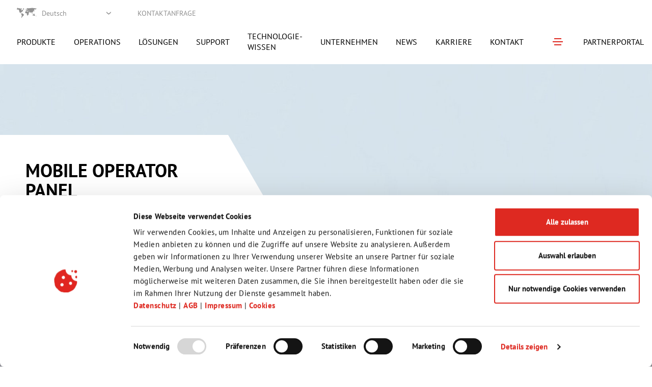

--- FILE ---
content_type: text/html; charset=utf-8
request_url: https://www.isafe-mobile.com/de/
body_size: 68936
content:
<!DOCTYPE html>
<html lang="de">
<head>

<meta charset="utf-8">
<!-- 
	This website is powered by TYPO3 - inspiring people to share!
	TYPO3 is a free open source Content Management Framework initially created by Kasper Skaarhoj and licensed under GNU/GPL.
	TYPO3 is copyright 1998-2026 of Kasper Skaarhoj. Extensions are copyright of their respective owners.
	Information and contribution at https://typo3.org/
-->



<title>Zertifizierte Smartphones, Tablets und Mobiltelefone für IECEx und ATEX Zonen</title>
<meta http-equiv="x-ua-compatible" content="IE=Edge" />
<meta name="generator" content="TYPO3 CMS" />
<meta name="description" content="Ihr Experte für mobile Kommunikationsgeräte und -lösungen für die IECEx und ATEX Zonen 1/21 und 2/22." />
<meta name="viewport" content="width=device-width, initial-scale=1, shrink-to-fit=no, maximum-scale=1" />
<meta name="twitter:card" content="summary" />
<meta name="format-detection" content="telephone=no" />


<style media="all">
/*<![CDATA[*/
<!-- 
.select2-container{box-sizing:border-box;display:inline-block;margin:0;position:relative;vertical-align:middle}.select2-container .select2-selection--single{box-sizing:border-box;cursor:pointer;display:block;height:28px;-moz-user-select:none;-ms-user-select:none;user-select:none;-webkit-user-select:none}.select2-container .select2-selection--single .select2-selection__rendered{display:block;padding-left:8px;padding-right:20px;overflow:hidden;text-overflow:ellipsis;white-space:nowrap}.select2-container .select2-selection--single .select2-selection__clear{position:relative}.select2-container[dir="rtl"] .select2-selection--single .select2-selection__rendered{padding-right:8px;padding-left:20px}.select2-container .select2-selection--multiple{box-sizing:border-box;cursor:pointer;display:block;min-height:32px;-moz-user-select:none;-ms-user-select:none;user-select:none;-webkit-user-select:none}.select2-container .select2-selection--multiple .select2-selection__rendered{display:inline-block;overflow:hidden;padding-left:8px;text-overflow:ellipsis;white-space:nowrap}.select2-container .select2-search--inline{float:left}.select2-container .select2-search--inline .select2-search__field{box-sizing:border-box;border:none;font-size:100%;margin-top:5px;padding:0}.select2-container .select2-search--inline .select2-search__field::-webkit-search-cancel-button{-webkit-appearance:none}.select2-dropdown{background-color:white;border:1px solid #aaa;border-radius:4px;box-sizing:border-box;display:block;position:absolute;left:-100000px;width:100%;z-index:1051}.select2-results{display:block}.select2-results__options{list-style:none;margin:0;padding:0}.select2-results__option{padding:6px;-moz-user-select:none;-ms-user-select:none;user-select:none;-webkit-user-select:none}.select2-results__option[aria-selected]{cursor:pointer}.select2-container--open .select2-dropdown{left:0}.select2-container--open .select2-dropdown--above{border-bottom:none;border-bottom-left-radius:0;border-bottom-right-radius:0}.select2-container--open .select2-dropdown--below{border-top:none;border-top-left-radius:0;border-top-right-radius:0}.select2-search--dropdown{display:block;padding:4px}.select2-search--dropdown .select2-search__field{padding:4px;width:100%;box-sizing:border-box}.select2-search--dropdown .select2-search__field::-webkit-search-cancel-button{-webkit-appearance:none}.select2-search--dropdown.select2-search--hide{display:none}.select2-close-mask{border:0;margin:0;padding:0;display:block;position:fixed;left:0;top:0;min-height:100%;min-width:100%;height:auto;width:auto;-ms-filter:"progid:DXImageTransform.Microsoft.Alpha(Opacity=0)";opacity:0;z-index:99;background-color:#fff;filter:alpha(opacity=0)}.select2-hidden-accessible{border:0 !important;clip:rect(0 0 0 0) !important;-webkit-clip-path:inset(50%) !important;clip-path:inset(50%) !important;height:1px !important;overflow:hidden !important;padding:0 !important;position:absolute !important;width:1px !important;white-space:nowrap !important}.select2-container--default .select2-selection--single{background-color:#fff;border:1px solid #aaa;border-radius:4px}.select2-container--default .select2-selection--single .select2-selection__rendered{color:#444;line-height:28px}.select2-container--default .select2-selection--single .select2-selection__clear{cursor:pointer;float:right;font-weight:bold}.select2-container--default .select2-selection--single .select2-selection__placeholder{color:#999}.select2-container--default .select2-selection--single .select2-selection__arrow{height:26px;position:absolute;top:1px;right:1px;width:20px}.select2-container--default .select2-selection--single .select2-selection__arrow b{border-color:#888 transparent transparent transparent;border-style:solid;border-width:5px 4px 0 4px;height:0;left:50%;margin-left:-4px;margin-top:-2px;position:absolute;top:50%;width:0}.select2-container--default[dir="rtl"] .select2-selection--single .select2-selection__clear{float:left}.select2-container--default[dir="rtl"] .select2-selection--single .select2-selection__arrow{left:1px;right:auto}.select2-container--default.select2-container--disabled .select2-selection--single{background-color:#eee;cursor:default}.select2-container--default.select2-container--disabled .select2-selection--single .select2-selection__clear{display:none}.select2-container--default.select2-container--open .select2-selection--single .select2-selection__arrow b{border-color:transparent transparent #888 transparent;border-width:0 4px 5px 4px}.select2-container--default .select2-selection--multiple{background-color:white;border:1px solid #aaa;border-radius:4px;cursor:text}.select2-container--default .select2-selection--multiple .select2-selection__rendered{box-sizing:border-box;list-style:none;margin:0;padding:0 5px;width:100%}.select2-container--default .select2-selection--multiple .select2-selection__rendered li{list-style:none}.select2-container--default .select2-selection--multiple .select2-selection__clear{cursor:pointer;float:right;font-weight:bold;margin-top:5px;margin-right:10px;padding:1px}.select2-container--default .select2-selection--multiple .select2-selection__choice{background-color:#e4e4e4;border:1px solid #aaa;border-radius:4px;cursor:default;float:left;margin-right:5px;margin-top:5px;padding:0 5px}.select2-container--default .select2-selection--multiple .select2-selection__choice__remove{color:#999;cursor:pointer;display:inline-block;font-weight:bold;margin-right:2px}.select2-container--default .select2-selection--multiple .select2-selection__choice__remove:hover{color:#333}.select2-container--default[dir="rtl"] .select2-selection--multiple .select2-selection__choice,.select2-container--default[dir="rtl"] .select2-selection--multiple .select2-search--inline{float:right}.select2-container--default[dir="rtl"] .select2-selection--multiple .select2-selection__choice{margin-left:5px;margin-right:auto}.select2-container--default[dir="rtl"] .select2-selection--multiple .select2-selection__choice__remove{margin-left:2px;margin-right:auto}.select2-container--default.select2-container--focus .select2-selection--multiple{border:solid black 1px;outline:0}.select2-container--default.select2-container--disabled .select2-selection--multiple{background-color:#eee;cursor:default}.select2-container--default.select2-container--disabled .select2-selection__choice__remove{display:none}.select2-container--default.select2-container--open.select2-container--above .select2-selection--single,.select2-container--default.select2-container--open.select2-container--above .select2-selection--multiple{border-top-left-radius:0;border-top-right-radius:0}.select2-container--default.select2-container--open.select2-container--below .select2-selection--single,.select2-container--default.select2-container--open.select2-container--below .select2-selection--multiple{border-bottom-left-radius:0;border-bottom-right-radius:0}.select2-container--default .select2-search--dropdown .select2-search__field{border:1px solid #aaa}.select2-container--default .select2-search--inline .select2-search__field{background:transparent;border:none;outline:0;box-shadow:none;-webkit-appearance:textfield}.select2-container--default .select2-results>.select2-results__options{max-height:200px;overflow-y:auto}.select2-container--default .select2-results__option[role=group]{padding:0}.select2-container--default .select2-results__option[aria-disabled=true]{color:#999}.select2-container--default .select2-results__option[aria-selected=true]{background-color:#ddd}.select2-container--default .select2-results__option .select2-results__option{padding-left:1em}.select2-container--default .select2-results__option .select2-results__option .select2-results__group{padding-left:0}.select2-container--default .select2-results__option .select2-results__option .select2-results__option{margin-left:-1em;padding-left:2em}.select2-container--default .select2-results__option .select2-results__option .select2-results__option .select2-results__option{margin-left:-2em;padding-left:3em}.select2-container--default .select2-results__option .select2-results__option .select2-results__option .select2-results__option .select2-results__option{margin-left:-3em;padding-left:4em}.select2-container--default .select2-results__option .select2-results__option .select2-results__option .select2-results__option .select2-results__option .select2-results__option{margin-left:-4em;padding-left:5em}.select2-container--default .select2-results__option .select2-results__option .select2-results__option .select2-results__option .select2-results__option .select2-results__option .select2-results__option{margin-left:-5em;padding-left:6em}.select2-container--default .select2-results__option--highlighted[aria-selected]{background-color:#5897fb;color:white}.select2-container--default .select2-results__group{cursor:default;display:block;padding:6px}.select2-container--classic .select2-selection--single{background-color:#f7f7f7;border:1px solid #dee2e6;border-radius:.25rem;outline:0;background-image:linear-gradient(to bottom, #fff 50%, #eee 100%);background-repeat:repeat-x;filter:progid:DXImageTransform.Microsoft.gradient(startColorstr='#FFFFFFFF', endColorstr='#FFEEEEEE', GradientType=0)}.select2-container--classic .select2-selection--single:focus{border:1px solid #5897fb}.select2-container--classic .select2-selection--single .select2-selection__rendered{color:#444;line-height:28px}.select2-container--classic .select2-selection--single .select2-selection__clear{cursor:pointer;float:right;font-weight:bold;margin-right:10px}.select2-container--classic .select2-selection--single .select2-selection__placeholder{color:#999}.select2-container--classic .select2-selection--single .select2-selection__arrow{background-color:#ddd;border:none;border-left:1px solid #dee2e6;border-top-right-radius:3.5px;border-top-right-radius:.25rem;border-bottom-right-radius:3.5px;border-bottom-right-radius:.25rem;height:26px;position:absolute;top:1px;right:1px;width:20px;background-image:linear-gradient(to bottom, #eee 50%, #ccc 100%);background-repeat:repeat-x;filter:progid:DXImageTransform.Microsoft.gradient(startColorstr='#FFEEEEEE', endColorstr='#FFCCCCCC', GradientType=0)}.select2-container--classic .select2-selection--single .select2-selection__arrow b{border-color:#888 transparent transparent transparent;border-style:solid;border-width:5px 4px 0 4px;height:0;left:50%;margin-left:-4px;margin-top:-2px;position:absolute;top:50%;width:0}.select2-container--classic[dir="rtl"] .select2-selection--single .select2-selection__clear{float:left}.select2-container--classic[dir="rtl"] .select2-selection--single .select2-selection__arrow{border:none;border-right:1px solid #dee2e6;border-radius:0;border-top-left-radius:3.5px;border-top-left-radius:.25rem;border-bottom-left-radius:3.5px;border-bottom-left-radius:.25rem;left:1px;right:auto}.select2-container--classic.select2-container--open .select2-selection--single{border:1px solid #5897fb}.select2-container--classic.select2-container--open .select2-selection--single .select2-selection__arrow{background:transparent;border:none}.select2-container--classic.select2-container--open .select2-selection--single .select2-selection__arrow b{border-color:transparent transparent #888 transparent;border-width:0 4px 5px 4px}.select2-container--classic.select2-container--open.select2-container--above .select2-selection--single{border-top:none;border-top-left-radius:0;border-top-right-radius:0;background-image:linear-gradient(to bottom, #fff 0%, #eee 50%);background-repeat:repeat-x;filter:progid:DXImageTransform.Microsoft.gradient(startColorstr='#FFFFFFFF', endColorstr='#FFEEEEEE', GradientType=0)}.select2-container--classic.select2-container--open.select2-container--below .select2-selection--single{border-bottom:none;border-bottom-left-radius:0;border-bottom-right-radius:0;background-image:linear-gradient(to bottom, #eee 50%, #fff 100%);background-repeat:repeat-x;filter:progid:DXImageTransform.Microsoft.gradient(startColorstr='#FFEEEEEE', endColorstr='#FFFFFFFF', GradientType=0)}.select2-container--classic .select2-selection--multiple{background-color:white;border:1px solid #dee2e6;border-radius:.25rem;cursor:text;outline:0}.select2-container--classic .select2-selection--multiple:focus{border:1px solid #5897fb}.select2-container--classic .select2-selection--multiple .select2-selection__rendered{list-style:none;margin:0;padding:0 5px}.select2-container--classic .select2-selection--multiple .select2-selection__clear{display:none}.select2-container--classic .select2-selection--multiple .select2-selection__choice{background-color:#e4e4e4;border:1px solid #dee2e6;border-radius:.25rem;cursor:default;float:left;margin-right:5px;margin-top:5px;padding:0 5px}.select2-container--classic .select2-selection--multiple .select2-selection__choice__remove{color:#888;cursor:pointer;display:inline-block;font-weight:bold;margin-right:2px}.select2-container--classic .select2-selection--multiple .select2-selection__choice__remove:hover{color:#555}.select2-container--classic[dir="rtl"] .select2-selection--multiple .select2-selection__choice{float:right;margin-left:5px;margin-right:auto}.select2-container--classic[dir="rtl"] .select2-selection--multiple .select2-selection__choice__remove{margin-left:2px;margin-right:auto}.select2-container--classic.select2-container--open .select2-selection--multiple{border:1px solid #5897fb}.select2-container--classic.select2-container--open.select2-container--above .select2-selection--multiple{border-top:none;border-top-left-radius:0;border-top-right-radius:0}.select2-container--classic.select2-container--open.select2-container--below .select2-selection--multiple{border-bottom:none;border-bottom-left-radius:0;border-bottom-right-radius:0}.select2-container--classic .select2-search--dropdown .select2-search__field{border:1px solid #dee2e6;outline:0}.select2-container--classic .select2-search--inline .select2-search__field{outline:0;box-shadow:none}.select2-container--classic .select2-dropdown{background-color:#fff;border:1px solid transparent}.select2-container--classic .select2-dropdown--above{border-bottom:none}.select2-container--classic .select2-dropdown--below{border-top:none}.select2-container--classic .select2-results>.select2-results__options{max-height:200px;overflow-y:auto}.select2-container--classic .select2-results__option[role=group]{padding:0}.select2-container--classic .select2-results__option[aria-disabled=true]{color:grey}.select2-container--classic .select2-results__option--highlighted[aria-selected]{background-color:#3875d7;color:#fff}.select2-container--classic .select2-results__group{cursor:default;display:block;padding:6px}.select2-container--classic.select2-container--open .select2-dropdown{border-color:#5897fb}@font-face{font-family:'swiper-icons';src:url("data:application/font-woff;charset=utf-8;base64, [base64]//wADZ2x5ZgAAAywAAADMAAAD2MHtryVoZWFkAAABbAAAADAAAAA2E2+eoWhoZWEAAAGcAAAAHwAAACQC9gDzaG10eAAAAigAAAAZAAAArgJkABFsb2NhAAAC0AAAAFoAAABaFQAUGG1heHAAAAG8AAAAHwAAACAAcABAbmFtZQAAA/gAAAE5AAACXvFdBwlwb3N0AAAFNAAAAGIAAACE5s74hXjaY2BkYGAAYpf5Hu/j+W2+MnAzMYDAzaX6QjD6/4//Bxj5GA8AuRwMYGkAPywL13jaY2BkYGA88P8Agx4j+/8fQDYfA1AEBWgDAIB2BOoAeNpjYGRgYNBh4GdgYgABEMnIABJzYNADCQAACWgAsQB42mNgYfzCOIGBlYGB0YcxjYGBwR1Kf2WQZGhhYGBiYGVmgAFGBiQQkOaawtDAoMBQxXjg/wEGPcYDDA4wNUA2CCgwsAAAO4EL6gAAeNpj2M0gyAACqxgGNWBkZ2D4/wMA+xkDdgAAAHjaY2BgYGaAYBkGRgYQiAHyGMF8FgYHIM3DwMHABGQrMOgyWDLEM1T9/w8UBfEMgLzE////P/5//f/V/xv+r4eaAAeMbAxwIUYmIMHEgKYAYjUcsDAwsLKxc3BycfPw8jEQA/[base64]/uznmfPFBNODM2K7MTQ45YEAZqGP81AmGGcF3iPqOop0r1SPTaTbVkfUe4HXj97wYE+yNwWYxwWu4v1ugWHgo3S1XdZEVqWM7ET0cfnLGxWfkgR42o2PvWrDMBSFj/IHLaF0zKjRgdiVMwScNRAoWUoH78Y2icB/yIY09An6AH2Bdu/UB+yxopYshQiEvnvu0dURgDt8QeC8PDw7Fpji3fEA4z/PEJ6YOB5hKh4dj3EvXhxPqH/SKUY3rJ7srZ4FZnh1PMAtPhwP6fl2PMJMPDgeQ4rY8YT6Gzao0eAEA409DuggmTnFnOcSCiEiLMgxCiTI6Cq5DZUd3Qmp10vO0LaLTd2cjN4fOumlc7lUYbSQcZFkutRG7g6JKZKy0RmdLY680CDnEJ+UMkpFFe1RN7nxdVpXrC4aTtnaurOnYercZg2YVmLN/d/gczfEimrE/fs/bOuq29Zmn8tloORaXgZgGa78yO9/cnXm2BpaGvq25Dv9S4E9+5SIc9PqupJKhYFSSl47+Qcr1mYNAAAAeNptw0cKwkAAAMDZJA8Q7OUJvkLsPfZ6zFVERPy8qHh2YER+3i/BP83vIBLLySsoKimrqKqpa2hp6+jq6RsYGhmbmJqZSy0sraxtbO3sHRydnEMU4uR6yx7JJXveP7WrDycAAAAAAAH//wACeNpjYGRgYOABYhkgZgJCZgZNBkYGLQZtIJsFLMYAAAw3ALgAeNolizEKgDAQBCchRbC2sFER0YD6qVQiBCv/H9ezGI6Z5XBAw8CBK/m5iQQVauVbXLnOrMZv2oLdKFa8Pjuru2hJzGabmOSLzNMzvutpB3N42mNgZGBg4GKQYzBhYMxJLMlj4GBgAYow/P/PAJJhLM6sSoWKfWCAAwDAjgbRAAB42mNgYGBkAIIbCZo5IPrmUn0hGA0AO8EFTQAA") format("woff");font-weight:400;font-style:normal}html{--swiper-theme-color: #007aff}.swiper-container{margin-left:auto;margin-right:auto;position:relative;overflow:hidden;list-style:none;padding:0;z-index:1}.swiper-container-vertical>.swiper-wrapper{flex-direction:column}.swiper-wrapper{position:relative;width:100%;height:100%;z-index:1;display:flex;transition-property:transform;box-sizing:content-box}.swiper-container-android .swiper-slide,.swiper-wrapper{transform:translate3d(0px, 0, 0)}.swiper-container-multirow>.swiper-wrapper{flex-wrap:wrap}.swiper-container-multirow-column>.swiper-wrapper{flex-wrap:wrap;flex-direction:column}.swiper-container-free-mode>.swiper-wrapper{transition-timing-function:ease-out;margin:0 auto}.swiper-slide{flex-shrink:0;width:100%;height:100%;position:relative;transition-property:transform}.swiper-slide-invisible-blank{visibility:hidden}.swiper-container-autoheight,.swiper-container-autoheight .swiper-slide{height:auto}.swiper-container-autoheight .swiper-wrapper{align-items:flex-start;transition-property:transform, height}.swiper-container-3d{perspective:1200px}.swiper-container-3d .swiper-wrapper,.swiper-container-3d .swiper-slide,.swiper-container-3d .swiper-slide-shadow-left,.swiper-container-3d .swiper-slide-shadow-right,.swiper-container-3d .swiper-slide-shadow-top,.swiper-container-3d .swiper-slide-shadow-bottom,.swiper-container-3d .swiper-cube-shadow{transform-style:preserve-3d}.swiper-container-3d .swiper-slide-shadow-left,.swiper-container-3d .swiper-slide-shadow-right,.swiper-container-3d .swiper-slide-shadow-top,.swiper-container-3d .swiper-slide-shadow-bottom{position:absolute;left:0;top:0;width:100%;height:100%;pointer-events:none;z-index:10}.swiper-container-3d .swiper-slide-shadow-left{background-image:linear-gradient(to left, rgba(0,0,0,0.5), rgba(0,0,0,0))}.swiper-container-3d .swiper-slide-shadow-right{background-image:linear-gradient(to right, rgba(0,0,0,0.5), rgba(0,0,0,0))}.swiper-container-3d .swiper-slide-shadow-top{background-image:linear-gradient(to top, rgba(0,0,0,0.5), rgba(0,0,0,0))}.swiper-container-3d .swiper-slide-shadow-bottom{background-image:linear-gradient(to bottom, rgba(0,0,0,0.5), rgba(0,0,0,0))}.swiper-container-css-mode>.swiper-wrapper{overflow:auto;scrollbar-width:none;-ms-overflow-style:none}.swiper-container-css-mode>.swiper-wrapper::-webkit-scrollbar{display:none}.swiper-container-css-mode>.swiper-wrapper>.swiper-slide{scroll-snap-align:start start}.swiper-container-horizontal.swiper-container-css-mode>.swiper-wrapper{-ms-scroll-snap-type:x mandatory;scroll-snap-type:x mandatory}.swiper-container-vertical.swiper-container-css-mode>.swiper-wrapper{-ms-scroll-snap-type:y mandatory;scroll-snap-type:y mandatory}.swiper-lazy-preloader{width:42px;height:42px;position:absolute;left:50%;top:50%;margin-left:-21px;margin-top:-21px;z-index:10;transform-origin:50%;-webkit-animation:swiper-preloader-spin 1s infinite linear;animation:swiper-preloader-spin 1s infinite linear;box-sizing:border-box;border:4px solid var(--swiper-preloader-color, var(--swiper-theme-color));border-radius:50%;border-top-color:transparent}.swiper-lazy-preloader-white{--swiper-preloader-color: #fff}.swiper-lazy-preloader-black{--swiper-preloader-color: #000}@-webkit-keyframes swiper-preloader-spin{100%{transform:rotate(360deg)}}@keyframes swiper-preloader-spin{100%{transform:rotate(360deg)}}.swiper-scrollbar{border-radius:10px;position:relative;-ms-touch-action:none;background:rgba(0,0,0,0.1)}.swiper-container-horizontal>.swiper-scrollbar{position:absolute;left:1%;bottom:3px;z-index:50;height:5px;width:98%}.swiper-container-vertical>.swiper-scrollbar{position:absolute;right:3px;top:1%;z-index:50;width:5px;height:98%}.swiper-scrollbar-drag{height:100%;width:100%;position:relative;background:rgba(0,0,0,0.5);border-radius:10px;left:0;top:0}.swiper-scrollbar-cursor-drag{cursor:move}.swiper-scrollbar-lock{display:none}html{--blue: #007bff;--indigo: #6610f2;--purple: #6f42c1;--pink: #e83e8c;--red: #dc3545;--orange: #fd7e14;--yellow: #ffc107;--green: #28a745;--teal: #20c997;--cyan: #17a2b8;--white: #fff;--gray: #6c757d;--gray-dark: #343a40;--primary: #007bff;--secondary: #6c757d;--success: #28a745;--info: #17a2b8;--warning: #ffc107;--danger: #dc3545;--light: #f8f9fa;--dark: #343a40;--breakpoint-xs: 0;--breakpoint-ms: 380px;--breakpoint-sm: 576px;--breakpoint-md: 768px;--breakpoint-lg: 992px;--breakpoint-xl: 1200px;--font-family-sans-serif: -apple-system, BlinkMacSystemFont, "Segoe UI", Roboto, "Helvetica Neue", Arial, "Noto Sans", sans-serif, "Apple Color Emoji", "Segoe UI Emoji", "Segoe UI Symbol", "Noto Color Emoji";--font-family-monospace: SFMono-Regular, Menlo, Monaco, Consolas, "Liberation Mono", "Courier New", monospace}*,*:before,*:after{box-sizing:border-box}html{font-family:sans-serif;line-height:1.15;-webkit-text-size-adjust:100%;-webkit-tap-highlight-color:rgba(0,0,0,0)}article,aside,figcaption,figure,footer,header,hgroup,main,nav,section{display:block}body{margin:0;font-family:"PT Sans","Myriad Pro","Myriad",sans-serif;font-size:14px;font-size:1rem;font-weight:400;line-height:1.33;color:#100C08;text-align:left;background-color:#fff}[tabindex="-1"]:focus:not(:focus-visible){outline:0 !important}hr{box-sizing:content-box;height:0;overflow:visible}h1,h2,h3,h4,h5,h6{margin-top:0;margin-bottom:7px;margin-bottom:.5rem}p{margin-top:0;margin-bottom:14px;margin-bottom:1rem}abbr[title],abbr[data-original-title]{text-decoration:underline;-webkit-text-decoration:underline dotted;text-decoration:underline dotted;cursor:help;border-bottom:0;-webkit-text-decoration-skip-ink:none;text-decoration-skip-ink:none}address{margin-bottom:14px;margin-bottom:1rem;font-style:normal;line-height:inherit}ol,ul,dl{margin-top:0;margin-bottom:14px;margin-bottom:1rem}ol ol,ul ul,ol ul,ul ol{margin-bottom:0}dt{font-weight:700}dd{margin-bottom:7px;margin-bottom:.5rem;margin-left:0}blockquote{margin:0 0 14px;margin:0 0 1rem}b,strong{font-weight:bolder}small{font-size:80%}sub,sup{position:relative;font-size:75%;line-height:0;vertical-align:baseline}sub{bottom:-.25em}sup{top:-.5em}a{color:#000;text-decoration:none;background-color:transparent}a:hover{color:#DE2921;text-decoration:none}a:not([href]){color:inherit;text-decoration:none}a:not([href]):hover{color:inherit;text-decoration:none}pre,code,kbd,samp{font-family:SFMono-Regular,Menlo,Monaco,Consolas,"Liberation Mono","Courier New",monospace;font-size:1em}pre{margin-top:0;margin-bottom:14px;margin-bottom:1rem;overflow:auto}figure{margin:0 0 14px;margin:0 0 1rem}img{vertical-align:middle;border-style:none}svg{overflow:hidden;vertical-align:middle}table{border-collapse:collapse}caption{padding-top:10.5px;padding-top:.75rem;padding-bottom:10.5px;padding-bottom:.75rem;color:#6c757d;text-align:left;caption-side:bottom}th{text-align:inherit}label{display:inline-block;margin-bottom:3.5px;margin-bottom:.25rem}button{border-radius:0}button:focus{outline:1px dotted;outline:5px auto -webkit-focus-ring-color}input,button,select,optgroup,textarea{margin:0;font-family:inherit;font-size:inherit;line-height:inherit}button,input{overflow:visible}button,select{text-transform:none}select{word-wrap:normal}button,[type="button"],[type="reset"],[type="submit"]{-webkit-appearance:button}button:not(:disabled),[type="button"]:not(:disabled),[type="reset"]:not(:disabled),[type="submit"]:not(:disabled){cursor:pointer}button::-moz-focus-inner,[type="button"]::-moz-focus-inner,[type="reset"]::-moz-focus-inner,[type="submit"]::-moz-focus-inner{padding:0;border-style:none}input[type="radio"],input[type="checkbox"]{box-sizing:border-box;padding:0}input[type="date"],input[type="time"],input[type="datetime-local"],input[type="month"]{-webkit-appearance:listbox}textarea{overflow:auto;resize:vertical}fieldset{min-width:0;padding:0;margin:0;border:0}legend{display:block;width:100%;max-width:100%;padding:0;margin-bottom:7px;margin-bottom:.5rem;font-size:21px;font-size:1.5rem;line-height:inherit;color:inherit;white-space:normal}progress{vertical-align:baseline}[type="number"]::-webkit-inner-spin-button,[type="number"]::-webkit-outer-spin-button{height:auto}[type="search"]{outline-offset:-2px;-webkit-appearance:none}[type="search"]::-webkit-search-decoration{-webkit-appearance:none}::-webkit-file-upload-button{font:inherit;-webkit-appearance:button}output{display:inline-block}summary{display:list-item;cursor:pointer}template{display:none}[hidden]{display:none !important}.container{width:100%;padding-right:15px;padding-left:15px;margin-right:auto;margin-left:auto}@media (min-width: 576px){.container{max-width:540px}}@media (min-width: 768px){.container{max-width:720px}}@media (min-width: 992px){.container{max-width:960px}}@media (min-width: 1200px){.container{max-width:1140px}}.container-fluid,.container-sm,.container-md,.container-lg,.container-xl{width:100%;padding-right:15px;padding-left:15px;margin-right:auto;margin-left:auto}@media (min-width: 576px){.container,.container-ms,.container-sm{max-width:540px}}@media (min-width: 768px){.container,.container-ms,.container-sm,.container-md{max-width:720px}}@media (min-width: 992px){.container,.container-ms,.container-sm,.container-md,.container-lg{max-width:960px}}@media (min-width: 1200px){.container,.container-ms,.container-sm,.container-md,.container-lg,.container-xl{max-width:1140px}}.row{display:flex;flex-wrap:wrap;margin-right:-15px;margin-left:-15px}.no-gutters{margin-right:0;margin-left:0}.no-gutters>.col,.no-gutters>[class*="col-"]{padding-right:0;padding-left:0}.col-1,.col-2,.col-3,.col-4,.col-5,.col-6,.col-7,.col-8,.col-9,.col-10,.col-11,.col-12,.col,.col-auto,.col-ms-1,.col-ms-2,.col-ms-3,.col-ms-4,.col-ms-5,.col-ms-6,.col-ms-7,.col-ms-8,.col-ms-9,.col-ms-10,.col-ms-11,.col-ms-12,.col-ms,.col-ms-auto,.col-sm-1,.col-sm-2,.col-sm-3,.col-sm-4,.col-sm-5,.col-sm-6,.col-sm-7,.col-sm-8,.col-sm-9,.col-sm-10,.col-sm-11,.col-sm-12,.col-sm,.col-sm-auto,.col-md-1,.col-md-2,.col-md-3,.col-md-4,.col-md-5,.col-md-6,.col-md-7,.col-md-8,.col-md-9,.col-md-10,.col-md-11,.col-md-12,.col-md,.col-md-auto,.col-lg-1,.col-lg-2,.col-lg-3,.col-lg-4,.col-lg-5,.col-lg-6,.col-lg-7,.col-lg-8,.col-lg-9,.col-lg-10,.col-lg-11,.col-lg-12,.col-lg,.col-lg-auto,.col-xl-1,.col-xl-2,.col-xl-3,.col-xl-4,.col-xl-5,.col-xl-6,.col-xl-7,.col-xl-8,.col-xl-9,.col-xl-10,.col-xl-11,.col-xl-12,.col-xl,.col-xl-auto{position:relative;width:100%;padding-right:15px;padding-left:15px}.col{flex-basis:0;flex-grow:1;max-width:100%}.row-cols-1>*{flex:0 0 100%;max-width:100%}.row-cols-2>*{flex:0 0 50%;max-width:50%}.row-cols-3>*{flex:0 0 33.333333%;max-width:33.333333%}.row-cols-4>*{flex:0 0 25%;max-width:25%}.row-cols-5>*{flex:0 0 20%;max-width:20%}.row-cols-6>*{flex:0 0 16.666667%;max-width:16.666667%}.col-auto{flex:0 0 auto;width:auto;max-width:100%}.col-1{flex:0 0 8.333333%;max-width:8.333333%}.col-2{flex:0 0 16.666667%;max-width:16.666667%}.col-3{flex:0 0 25%;max-width:25%}.col-4{flex:0 0 33.333333%;max-width:33.333333%}.col-5{flex:0 0 41.666667%;max-width:41.666667%}.col-6{flex:0 0 50%;max-width:50%}.col-7{flex:0 0 58.333333%;max-width:58.333333%}.col-8{flex:0 0 66.666667%;max-width:66.666667%}.col-9{flex:0 0 75%;max-width:75%}.col-10{flex:0 0 83.333333%;max-width:83.333333%}.col-11{flex:0 0 91.666667%;max-width:91.666667%}.col-12{flex:0 0 100%;max-width:100%}.order-first{order:-1}.order-last{order:13}.order-0{order:0}.order-1{order:1}.order-2{order:2}.order-3{order:3}.order-4{order:4}.order-5{order:5}.order-6{order:6}.order-7{order:7}.order-8{order:8}.order-9{order:9}.order-10{order:10}.order-11{order:11}.order-12{order:12}.offset-1{margin-left:8.333333%}.offset-2{margin-left:16.666667%}.offset-3{margin-left:25%}.offset-4{margin-left:33.333333%}.offset-5{margin-left:41.666667%}.offset-6{margin-left:50%}.offset-7{margin-left:58.333333%}.offset-8{margin-left:66.666667%}.offset-9{margin-left:75%}.offset-10{margin-left:83.333333%}.offset-11{margin-left:91.666667%}@media (min-width: 380px){.col-ms{flex-basis:0;flex-grow:1;max-width:100%}.row-cols-ms-1>*{flex:0 0 100%;max-width:100%}.row-cols-ms-2>*{flex:0 0 50%;max-width:50%}.row-cols-ms-3>*{flex:0 0 33.333333%;max-width:33.333333%}.row-cols-ms-4>*{flex:0 0 25%;max-width:25%}.row-cols-ms-5>*{flex:0 0 20%;max-width:20%}.row-cols-ms-6>*{flex:0 0 16.666667%;max-width:16.666667%}.col-ms-auto{flex:0 0 auto;width:auto;max-width:100%}.col-ms-1{flex:0 0 8.333333%;max-width:8.333333%}.col-ms-2{flex:0 0 16.666667%;max-width:16.666667%}.col-ms-3{flex:0 0 25%;max-width:25%}.col-ms-4{flex:0 0 33.333333%;max-width:33.333333%}.col-ms-5{flex:0 0 41.666667%;max-width:41.666667%}.col-ms-6{flex:0 0 50%;max-width:50%}.col-ms-7{flex:0 0 58.333333%;max-width:58.333333%}.col-ms-8{flex:0 0 66.666667%;max-width:66.666667%}.col-ms-9{flex:0 0 75%;max-width:75%}.col-ms-10{flex:0 0 83.333333%;max-width:83.333333%}.col-ms-11{flex:0 0 91.666667%;max-width:91.666667%}.col-ms-12{flex:0 0 100%;max-width:100%}.order-ms-first{order:-1}.order-ms-last{order:13}.order-ms-0{order:0}.order-ms-1{order:1}.order-ms-2{order:2}.order-ms-3{order:3}.order-ms-4{order:4}.order-ms-5{order:5}.order-ms-6{order:6}.order-ms-7{order:7}.order-ms-8{order:8}.order-ms-9{order:9}.order-ms-10{order:10}.order-ms-11{order:11}.order-ms-12{order:12}.offset-ms-0{margin-left:0}.offset-ms-1{margin-left:8.333333%}.offset-ms-2{margin-left:16.666667%}.offset-ms-3{margin-left:25%}.offset-ms-4{margin-left:33.333333%}.offset-ms-5{margin-left:41.666667%}.offset-ms-6{margin-left:50%}.offset-ms-7{margin-left:58.333333%}.offset-ms-8{margin-left:66.666667%}.offset-ms-9{margin-left:75%}.offset-ms-10{margin-left:83.333333%}.offset-ms-11{margin-left:91.666667%}}@media (min-width: 576px){.col-sm{flex-basis:0;flex-grow:1;max-width:100%}.row-cols-sm-1>*{flex:0 0 100%;max-width:100%}.row-cols-sm-2>*{flex:0 0 50%;max-width:50%}.row-cols-sm-3>*{flex:0 0 33.333333%;max-width:33.333333%}.row-cols-sm-4>*{flex:0 0 25%;max-width:25%}.row-cols-sm-5>*{flex:0 0 20%;max-width:20%}.row-cols-sm-6>*{flex:0 0 16.666667%;max-width:16.666667%}.col-sm-auto{flex:0 0 auto;width:auto;max-width:100%}.col-sm-1{flex:0 0 8.333333%;max-width:8.333333%}.col-sm-2{flex:0 0 16.666667%;max-width:16.666667%}.col-sm-3{flex:0 0 25%;max-width:25%}.col-sm-4{flex:0 0 33.333333%;max-width:33.333333%}.col-sm-5{flex:0 0 41.666667%;max-width:41.666667%}.col-sm-6{flex:0 0 50%;max-width:50%}.col-sm-7{flex:0 0 58.333333%;max-width:58.333333%}.col-sm-8{flex:0 0 66.666667%;max-width:66.666667%}.col-sm-9{flex:0 0 75%;max-width:75%}.col-sm-10{flex:0 0 83.333333%;max-width:83.333333%}.col-sm-11{flex:0 0 91.666667%;max-width:91.666667%}.col-sm-12{flex:0 0 100%;max-width:100%}.order-sm-first{order:-1}.order-sm-last{order:13}.order-sm-0{order:0}.order-sm-1{order:1}.order-sm-2{order:2}.order-sm-3{order:3}.order-sm-4{order:4}.order-sm-5{order:5}.order-sm-6{order:6}.order-sm-7{order:7}.order-sm-8{order:8}.order-sm-9{order:9}.order-sm-10{order:10}.order-sm-11{order:11}.order-sm-12{order:12}.offset-sm-0{margin-left:0}.offset-sm-1{margin-left:8.333333%}.offset-sm-2{margin-left:16.666667%}.offset-sm-3{margin-left:25%}.offset-sm-4{margin-left:33.333333%}.offset-sm-5{margin-left:41.666667%}.offset-sm-6{margin-left:50%}.offset-sm-7{margin-left:58.333333%}.offset-sm-8{margin-left:66.666667%}.offset-sm-9{margin-left:75%}.offset-sm-10{margin-left:83.333333%}.offset-sm-11{margin-left:91.666667%}}@media (min-width: 768px){.col-md{flex-basis:0;flex-grow:1;max-width:100%}.row-cols-md-1>*{flex:0 0 100%;max-width:100%}.row-cols-md-2>*{flex:0 0 50%;max-width:50%}.row-cols-md-3>*{flex:0 0 33.333333%;max-width:33.333333%}.row-cols-md-4>*{flex:0 0 25%;max-width:25%}.row-cols-md-5>*{flex:0 0 20%;max-width:20%}.row-cols-md-6>*{flex:0 0 16.666667%;max-width:16.666667%}.col-md-auto{flex:0 0 auto;width:auto;max-width:100%}.col-md-1{flex:0 0 8.333333%;max-width:8.333333%}.col-md-2{flex:0 0 16.666667%;max-width:16.666667%}.col-md-3{flex:0 0 25%;max-width:25%}.col-md-4{flex:0 0 33.333333%;max-width:33.333333%}.col-md-5{flex:0 0 41.666667%;max-width:41.666667%}.col-md-6{flex:0 0 50%;max-width:50%}.col-md-7{flex:0 0 58.333333%;max-width:58.333333%}.col-md-8{flex:0 0 66.666667%;max-width:66.666667%}.col-md-9{flex:0 0 75%;max-width:75%}.col-md-10{flex:0 0 83.333333%;max-width:83.333333%}.col-md-11{flex:0 0 91.666667%;max-width:91.666667%}.col-md-12{flex:0 0 100%;max-width:100%}.order-md-first{order:-1}.order-md-last{order:13}.order-md-0{order:0}.order-md-1{order:1}.order-md-2{order:2}.order-md-3{order:3}.order-md-4{order:4}.order-md-5{order:5}.order-md-6{order:6}.order-md-7{order:7}.order-md-8{order:8}.order-md-9{order:9}.order-md-10{order:10}.order-md-11{order:11}.order-md-12{order:12}.offset-md-0{margin-left:0}.offset-md-1{margin-left:8.333333%}.offset-md-2{margin-left:16.666667%}.offset-md-3{margin-left:25%}.offset-md-4{margin-left:33.333333%}.offset-md-5{margin-left:41.666667%}.offset-md-6{margin-left:50%}.offset-md-7{margin-left:58.333333%}.offset-md-8{margin-left:66.666667%}.offset-md-9{margin-left:75%}.offset-md-10{margin-left:83.333333%}.offset-md-11{margin-left:91.666667%}}@media (min-width: 992px){.col-lg{flex-basis:0;flex-grow:1;max-width:100%}.row-cols-lg-1>*{flex:0 0 100%;max-width:100%}.row-cols-lg-2>*{flex:0 0 50%;max-width:50%}.row-cols-lg-3>*{flex:0 0 33.333333%;max-width:33.333333%}.row-cols-lg-4>*{flex:0 0 25%;max-width:25%}.row-cols-lg-5>*{flex:0 0 20%;max-width:20%}.row-cols-lg-6>*{flex:0 0 16.666667%;max-width:16.666667%}.col-lg-auto{flex:0 0 auto;width:auto;max-width:100%}.col-lg-1{flex:0 0 8.333333%;max-width:8.333333%}.col-lg-2{flex:0 0 16.666667%;max-width:16.666667%}.col-lg-3{flex:0 0 25%;max-width:25%}.col-lg-4{flex:0 0 33.333333%;max-width:33.333333%}.col-lg-5{flex:0 0 41.666667%;max-width:41.666667%}.col-lg-6{flex:0 0 50%;max-width:50%}.col-lg-7{flex:0 0 58.333333%;max-width:58.333333%}.col-lg-8{flex:0 0 66.666667%;max-width:66.666667%}.col-lg-9{flex:0 0 75%;max-width:75%}.col-lg-10{flex:0 0 83.333333%;max-width:83.333333%}.col-lg-11{flex:0 0 91.666667%;max-width:91.666667%}.col-lg-12{flex:0 0 100%;max-width:100%}.order-lg-first{order:-1}.order-lg-last{order:13}.order-lg-0{order:0}.order-lg-1{order:1}.order-lg-2{order:2}.order-lg-3{order:3}.order-lg-4{order:4}.order-lg-5{order:5}.order-lg-6{order:6}.order-lg-7{order:7}.order-lg-8{order:8}.order-lg-9{order:9}.order-lg-10{order:10}.order-lg-11{order:11}.order-lg-12{order:12}.offset-lg-0{margin-left:0}.offset-lg-1{margin-left:8.333333%}.offset-lg-2{margin-left:16.666667%}.offset-lg-3{margin-left:25%}.offset-lg-4{margin-left:33.333333%}.offset-lg-5{margin-left:41.666667%}.offset-lg-6{margin-left:50%}.offset-lg-7{margin-left:58.333333%}.offset-lg-8{margin-left:66.666667%}.offset-lg-9{margin-left:75%}.offset-lg-10{margin-left:83.333333%}.offset-lg-11{margin-left:91.666667%}}@media (min-width: 1200px){.col-xl{flex-basis:0;flex-grow:1;max-width:100%}.row-cols-xl-1>*{flex:0 0 100%;max-width:100%}.row-cols-xl-2>*{flex:0 0 50%;max-width:50%}.row-cols-xl-3>*{flex:0 0 33.333333%;max-width:33.333333%}.row-cols-xl-4>*{flex:0 0 25%;max-width:25%}.row-cols-xl-5>*{flex:0 0 20%;max-width:20%}.row-cols-xl-6>*{flex:0 0 16.666667%;max-width:16.666667%}.col-xl-auto{flex:0 0 auto;width:auto;max-width:100%}.col-xl-1{flex:0 0 8.333333%;max-width:8.333333%}.col-xl-2{flex:0 0 16.666667%;max-width:16.666667%}.col-xl-3{flex:0 0 25%;max-width:25%}.col-xl-4{flex:0 0 33.333333%;max-width:33.333333%}.col-xl-5{flex:0 0 41.666667%;max-width:41.666667%}.col-xl-6{flex:0 0 50%;max-width:50%}.col-xl-7{flex:0 0 58.333333%;max-width:58.333333%}.col-xl-8{flex:0 0 66.666667%;max-width:66.666667%}.col-xl-9{flex:0 0 75%;max-width:75%}.col-xl-10{flex:0 0 83.333333%;max-width:83.333333%}.col-xl-11{flex:0 0 91.666667%;max-width:91.666667%}.col-xl-12{flex:0 0 100%;max-width:100%}.order-xl-first{order:-1}.order-xl-last{order:13}.order-xl-0{order:0}.order-xl-1{order:1}.order-xl-2{order:2}.order-xl-3{order:3}.order-xl-4{order:4}.order-xl-5{order:5}.order-xl-6{order:6}.order-xl-7{order:7}.order-xl-8{order:8}.order-xl-9{order:9}.order-xl-10{order:10}.order-xl-11{order:11}.order-xl-12{order:12}.offset-xl-0{margin-left:0}.offset-xl-1{margin-left:8.333333%}.offset-xl-2{margin-left:16.666667%}.offset-xl-3{margin-left:25%}.offset-xl-4{margin-left:33.333333%}.offset-xl-5{margin-left:41.666667%}.offset-xl-6{margin-left:50%}.offset-xl-7{margin-left:58.333333%}.offset-xl-8{margin-left:66.666667%}.offset-xl-9{margin-left:75%}.offset-xl-10{margin-left:83.333333%}.offset-xl-11{margin-left:91.666667%}}.table{width:100%;margin-bottom:14px;margin-bottom:1rem;color:#100C08}.table th,.table td{padding:10.5px;padding:.75rem;vertical-align:top;border-top:2px solid #dee2e6}.table thead th{vertical-align:bottom;border-bottom:4px solid #dee2e6}.table tbody+tbody{border-top:4px solid #dee2e6}.table-sm th,.table-sm td{padding:4.2px;padding:.3rem}.table-bordered{border:2px solid #dee2e6}.table-bordered th,.table-bordered td{border:2px solid #dee2e6}.table-bordered thead th,.table-bordered thead td{border-bottom-width:4px}.table-borderless th,.table-borderless td,.table-borderless thead th,.table-borderless tbody+tbody{border:0}.table-striped tbody tr:nth-of-type(odd){background-color:rgba(0,0,0,0.05)}.table-hover tbody tr:hover{color:#100C08;background-color:rgba(0,0,0,0.075)}.table-primary,.table-primary>th,.table-primary>td{background-color:#b8daff}.table-primary th,.table-primary td,.table-primary thead th,.table-primary tbody+tbody{border-color:#7abaff}.table-hover .table-primary:hover{background-color:#9fcdff}.table-hover .table-primary:hover>td,.table-hover .table-primary:hover>th{background-color:#9fcdff}.table-secondary,.table-secondary>th,.table-secondary>td{background-color:#d6d8db}.table-secondary th,.table-secondary td,.table-secondary thead th,.table-secondary tbody+tbody{border-color:#b3b7bb}.table-hover .table-secondary:hover{background-color:#c8cbcf}.table-hover .table-secondary:hover>td,.table-hover .table-secondary:hover>th{background-color:#c8cbcf}.table-success,.table-success>th,.table-success>td{background-color:#c3e6cb}.table-success th,.table-success td,.table-success thead th,.table-success tbody+tbody{border-color:#8fd19e}.table-hover .table-success:hover{background-color:#b1dfbb}.table-hover .table-success:hover>td,.table-hover .table-success:hover>th{background-color:#b1dfbb}.table-info,.table-info>th,.table-info>td{background-color:#bee5eb}.table-info th,.table-info td,.table-info thead th,.table-info tbody+tbody{border-color:#86cfda}.table-hover .table-info:hover{background-color:#abdde5}.table-hover .table-info:hover>td,.table-hover .table-info:hover>th{background-color:#abdde5}.table-warning,.table-warning>th,.table-warning>td{background-color:#ffeeba}.table-warning th,.table-warning td,.table-warning thead th,.table-warning tbody+tbody{border-color:#ffdf7e}.table-hover .table-warning:hover{background-color:#ffe8a1}.table-hover .table-warning:hover>td,.table-hover .table-warning:hover>th{background-color:#ffe8a1}.table-danger,.table-danger>th,.table-danger>td{background-color:#f5c6cb}.table-danger th,.table-danger td,.table-danger thead th,.table-danger tbody+tbody{border-color:#ed969e}.table-hover .table-danger:hover{background-color:#f1b0b7}.table-hover .table-danger:hover>td,.table-hover .table-danger:hover>th{background-color:#f1b0b7}.table-light,.table-light>th,.table-light>td{background-color:#fdfdfe}.table-light th,.table-light td,.table-light thead th,.table-light tbody+tbody{border-color:#fbfcfc}.table-hover .table-light:hover{background-color:#ececf6}.table-hover .table-light:hover>td,.table-hover .table-light:hover>th{background-color:#ececf6}.table-dark,.table-dark>th,.table-dark>td{background-color:#c6c8ca}.table-dark th,.table-dark td,.table-dark thead th,.table-dark tbody+tbody{border-color:#95999c}.table-hover .table-dark:hover{background-color:#b9bbbe}.table-hover .table-dark:hover>td,.table-hover .table-dark:hover>th{background-color:#b9bbbe}.table-active,.table-active>th,.table-active>td{background-color:rgba(0,0,0,0.075)}.table-hover .table-active:hover{background-color:rgba(0,0,0,0.075)}.table-hover .table-active:hover>td,.table-hover .table-active:hover>th{background-color:rgba(0,0,0,0.075)}.table .thead-dark th{color:#fff;background-color:#343a40;border-color:#454d55}.table .thead-light th{color:#495057;background-color:#e9ecef;border-color:#dee2e6}.table-dark{color:#fff;background-color:#343a40}.table-dark th,.table-dark td,.table-dark thead th{border-color:#454d55}.table-dark.table-bordered{border:0}.table-dark.table-striped tbody tr:nth-of-type(odd){background-color:rgba(255,255,255,0.05)}.table-dark.table-hover tbody tr:hover{color:#fff;background-color:rgba(255,255,255,0.075)}@media (max-width: 379.98px){.table-responsive-ms{display:block;width:100%;overflow-x:auto;-webkit-overflow-scrolling:touch}.table-responsive-ms>.table-bordered{border:0}}@media (max-width: 575.98px){.table-responsive-sm{display:block;width:100%;overflow-x:auto;-webkit-overflow-scrolling:touch}.table-responsive-sm>.table-bordered{border:0}}@media (max-width: 767.98px){.table-responsive-md{display:block;width:100%;overflow-x:auto;-webkit-overflow-scrolling:touch}.table-responsive-md>.table-bordered{border:0}}@media (max-width: 991.98px){.table-responsive-lg{display:block;width:100%;overflow-x:auto;-webkit-overflow-scrolling:touch}.table-responsive-lg>.table-bordered{border:0}}@media (max-width: 1199.98px){.table-responsive-xl{display:block;width:100%;overflow-x:auto;-webkit-overflow-scrolling:touch}.table-responsive-xl>.table-bordered{border:0}}.table-responsive{display:block;width:100%;overflow-x:auto;-webkit-overflow-scrolling:touch}.table-responsive>.table-bordered{border:0}.clearfix:after{display:block;clear:both;content:""}.d-none{display:none !important}.d-inline{display:inline !important}.d-inline-block{display:inline-block !important}.d-block{display:block !important}.d-table{display:table !important}.d-table-row{display:table-row !important}.d-table-cell{display:table-cell !important}.d-flex{display:flex !important}.d-inline-flex{display:inline-flex !important}@media (min-width: 380px){.d-ms-none{display:none !important}.d-ms-inline{display:inline !important}.d-ms-inline-block{display:inline-block !important}.d-ms-block{display:block !important}.d-ms-table{display:table !important}.d-ms-table-row{display:table-row !important}.d-ms-table-cell{display:table-cell !important}.d-ms-flex{display:flex !important}.d-ms-inline-flex{display:inline-flex !important}}@media (min-width: 576px){.d-sm-none{display:none !important}.d-sm-inline{display:inline !important}.d-sm-inline-block{display:inline-block !important}.d-sm-block{display:block !important}.d-sm-table{display:table !important}.d-sm-table-row{display:table-row !important}.d-sm-table-cell{display:table-cell !important}.d-sm-flex{display:flex !important}.d-sm-inline-flex{display:inline-flex !important}}@media (min-width: 768px){.d-md-none{display:none !important}.d-md-inline{display:inline !important}.d-md-inline-block{display:inline-block !important}.d-md-block{display:block !important}.d-md-table{display:table !important}.d-md-table-row{display:table-row !important}.d-md-table-cell{display:table-cell !important}.d-md-flex{display:flex !important}.d-md-inline-flex{display:inline-flex !important}}@media (min-width: 992px){.d-lg-none{display:none !important}.d-lg-inline{display:inline !important}.d-lg-inline-block{display:inline-block !important}.d-lg-block{display:block !important}.d-lg-table{display:table !important}.d-lg-table-row{display:table-row !important}.d-lg-table-cell{display:table-cell !important}.d-lg-flex{display:flex !important}.d-lg-inline-flex{display:inline-flex !important}}@media (min-width: 1200px){.d-xl-none{display:none !important}.d-xl-inline{display:inline !important}.d-xl-inline-block{display:inline-block !important}.d-xl-block{display:block !important}.d-xl-table{display:table !important}.d-xl-table-row{display:table-row !important}.d-xl-table-cell{display:table-cell !important}.d-xl-flex{display:flex !important}.d-xl-inline-flex{display:inline-flex !important}}@media print{.d-print-none{display:none !important}.d-print-inline{display:inline !important}.d-print-inline-block{display:inline-block !important}.d-print-block{display:block !important}.d-print-table{display:table !important}.d-print-table-row{display:table-row !important}.d-print-table-cell{display:table-cell !important}.d-print-flex{display:flex !important}.d-print-inline-flex{display:inline-flex !important}}.flex-row{flex-direction:row !important}.flex-column{flex-direction:column !important}.flex-row-reverse{flex-direction:row-reverse !important}.flex-column-reverse{flex-direction:column-reverse !important}.flex-wrap{flex-wrap:wrap !important}.flex-nowrap{flex-wrap:nowrap !important}.flex-wrap-reverse{flex-wrap:wrap-reverse !important}.flex-fill{flex:1 1 auto !important}.flex-grow-0{flex-grow:0 !important}.flex-grow-1{flex-grow:1 !important}.flex-shrink-0{flex-shrink:0 !important}.flex-shrink-1{flex-shrink:1 !important}.justify-content-start{justify-content:flex-start !important}.justify-content-end{justify-content:flex-end !important}.justify-content-center{justify-content:center !important}.justify-content-between{justify-content:space-between !important}.justify-content-around{justify-content:space-around !important}.align-items-start{align-items:flex-start !important}.align-items-end{align-items:flex-end !important}.align-items-center{align-items:center !important}.align-items-baseline{align-items:baseline !important}.align-items-stretch{align-items:stretch !important}.align-content-start{align-content:flex-start !important}.align-content-end{align-content:flex-end !important}.align-content-center{align-content:center !important}.align-content-between{align-content:space-between !important}.align-content-around{align-content:space-around !important}.align-content-stretch{align-content:stretch !important}.align-self-auto{align-self:auto !important}.align-self-start{align-self:flex-start !important}.align-self-end{align-self:flex-end !important}.align-self-center{align-self:center !important}.align-self-baseline{align-self:baseline !important}.align-self-stretch{align-self:stretch !important}@media (min-width: 380px){.flex-ms-row{flex-direction:row !important}.flex-ms-column{flex-direction:column !important}.flex-ms-row-reverse{flex-direction:row-reverse !important}.flex-ms-column-reverse{flex-direction:column-reverse !important}.flex-ms-wrap{flex-wrap:wrap !important}.flex-ms-nowrap{flex-wrap:nowrap !important}.flex-ms-wrap-reverse{flex-wrap:wrap-reverse !important}.flex-ms-fill{flex:1 1 auto !important}.flex-ms-grow-0{flex-grow:0 !important}.flex-ms-grow-1{flex-grow:1 !important}.flex-ms-shrink-0{flex-shrink:0 !important}.flex-ms-shrink-1{flex-shrink:1 !important}.justify-content-ms-start{justify-content:flex-start !important}.justify-content-ms-end{justify-content:flex-end !important}.justify-content-ms-center{justify-content:center !important}.justify-content-ms-between{justify-content:space-between !important}.justify-content-ms-around{justify-content:space-around !important}.align-items-ms-start{align-items:flex-start !important}.align-items-ms-end{align-items:flex-end !important}.align-items-ms-center{align-items:center !important}.align-items-ms-baseline{align-items:baseline !important}.align-items-ms-stretch{align-items:stretch !important}.align-content-ms-start{align-content:flex-start !important}.align-content-ms-end{align-content:flex-end !important}.align-content-ms-center{align-content:center !important}.align-content-ms-between{align-content:space-between !important}.align-content-ms-around{align-content:space-around !important}.align-content-ms-stretch{align-content:stretch !important}.align-self-ms-auto{align-self:auto !important}.align-self-ms-start{align-self:flex-start !important}.align-self-ms-end{align-self:flex-end !important}.align-self-ms-center{align-self:center !important}.align-self-ms-baseline{align-self:baseline !important}.align-self-ms-stretch{align-self:stretch !important}}@media (min-width: 576px){.flex-sm-row{flex-direction:row !important}.flex-sm-column{flex-direction:column !important}.flex-sm-row-reverse{flex-direction:row-reverse !important}.flex-sm-column-reverse{flex-direction:column-reverse !important}.flex-sm-wrap{flex-wrap:wrap !important}.flex-sm-nowrap{flex-wrap:nowrap !important}.flex-sm-wrap-reverse{flex-wrap:wrap-reverse !important}.flex-sm-fill{flex:1 1 auto !important}.flex-sm-grow-0{flex-grow:0 !important}.flex-sm-grow-1{flex-grow:1 !important}.flex-sm-shrink-0{flex-shrink:0 !important}.flex-sm-shrink-1{flex-shrink:1 !important}.justify-content-sm-start{justify-content:flex-start !important}.justify-content-sm-end{justify-content:flex-end !important}.justify-content-sm-center{justify-content:center !important}.justify-content-sm-between{justify-content:space-between !important}.justify-content-sm-around{justify-content:space-around !important}.align-items-sm-start{align-items:flex-start !important}.align-items-sm-end{align-items:flex-end !important}.align-items-sm-center{align-items:center !important}.align-items-sm-baseline{align-items:baseline !important}.align-items-sm-stretch{align-items:stretch !important}.align-content-sm-start{align-content:flex-start !important}.align-content-sm-end{align-content:flex-end !important}.align-content-sm-center{align-content:center !important}.align-content-sm-between{align-content:space-between !important}.align-content-sm-around{align-content:space-around !important}.align-content-sm-stretch{align-content:stretch !important}.align-self-sm-auto{align-self:auto !important}.align-self-sm-start{align-self:flex-start !important}.align-self-sm-end{align-self:flex-end !important}.align-self-sm-center{align-self:center !important}.align-self-sm-baseline{align-self:baseline !important}.align-self-sm-stretch{align-self:stretch !important}}@media (min-width: 768px){.flex-md-row{flex-direction:row !important}.flex-md-column{flex-direction:column !important}.flex-md-row-reverse{flex-direction:row-reverse !important}.flex-md-column-reverse{flex-direction:column-reverse !important}.flex-md-wrap{flex-wrap:wrap !important}.flex-md-nowrap{flex-wrap:nowrap !important}.flex-md-wrap-reverse{flex-wrap:wrap-reverse !important}.flex-md-fill{flex:1 1 auto !important}.flex-md-grow-0{flex-grow:0 !important}.flex-md-grow-1{flex-grow:1 !important}.flex-md-shrink-0{flex-shrink:0 !important}.flex-md-shrink-1{flex-shrink:1 !important}.justify-content-md-start{justify-content:flex-start !important}.justify-content-md-end{justify-content:flex-end !important}.justify-content-md-center{justify-content:center !important}.justify-content-md-between{justify-content:space-between !important}.justify-content-md-around{justify-content:space-around !important}.align-items-md-start{align-items:flex-start !important}.align-items-md-end{align-items:flex-end !important}.align-items-md-center{align-items:center !important}.align-items-md-baseline{align-items:baseline !important}.align-items-md-stretch{align-items:stretch !important}.align-content-md-start{align-content:flex-start !important}.align-content-md-end{align-content:flex-end !important}.align-content-md-center{align-content:center !important}.align-content-md-between{align-content:space-between !important}.align-content-md-around{align-content:space-around !important}.align-content-md-stretch{align-content:stretch !important}.align-self-md-auto{align-self:auto !important}.align-self-md-start{align-self:flex-start !important}.align-self-md-end{align-self:flex-end !important}.align-self-md-center{align-self:center !important}.align-self-md-baseline{align-self:baseline !important}.align-self-md-stretch{align-self:stretch !important}}@media (min-width: 992px){.flex-lg-row{flex-direction:row !important}.flex-lg-column{flex-direction:column !important}.flex-lg-row-reverse{flex-direction:row-reverse !important}.flex-lg-column-reverse{flex-direction:column-reverse !important}.flex-lg-wrap{flex-wrap:wrap !important}.flex-lg-nowrap{flex-wrap:nowrap !important}.flex-lg-wrap-reverse{flex-wrap:wrap-reverse !important}.flex-lg-fill{flex:1 1 auto !important}.flex-lg-grow-0{flex-grow:0 !important}.flex-lg-grow-1{flex-grow:1 !important}.flex-lg-shrink-0{flex-shrink:0 !important}.flex-lg-shrink-1{flex-shrink:1 !important}.justify-content-lg-start{justify-content:flex-start !important}.justify-content-lg-end{justify-content:flex-end !important}.justify-content-lg-center{justify-content:center !important}.justify-content-lg-between{justify-content:space-between !important}.justify-content-lg-around{justify-content:space-around !important}.align-items-lg-start{align-items:flex-start !important}.align-items-lg-end{align-items:flex-end !important}.align-items-lg-center{align-items:center !important}.align-items-lg-baseline{align-items:baseline !important}.align-items-lg-stretch{align-items:stretch !important}.align-content-lg-start{align-content:flex-start !important}.align-content-lg-end{align-content:flex-end !important}.align-content-lg-center{align-content:center !important}.align-content-lg-between{align-content:space-between !important}.align-content-lg-around{align-content:space-around !important}.align-content-lg-stretch{align-content:stretch !important}.align-self-lg-auto{align-self:auto !important}.align-self-lg-start{align-self:flex-start !important}.align-self-lg-end{align-self:flex-end !important}.align-self-lg-center{align-self:center !important}.align-self-lg-baseline{align-self:baseline !important}.align-self-lg-stretch{align-self:stretch !important}}@media (min-width: 1200px){.flex-xl-row{flex-direction:row !important}.flex-xl-column{flex-direction:column !important}.flex-xl-row-reverse{flex-direction:row-reverse !important}.flex-xl-column-reverse{flex-direction:column-reverse !important}.flex-xl-wrap{flex-wrap:wrap !important}.flex-xl-nowrap{flex-wrap:nowrap !important}.flex-xl-wrap-reverse{flex-wrap:wrap-reverse !important}.flex-xl-fill{flex:1 1 auto !important}.flex-xl-grow-0{flex-grow:0 !important}.flex-xl-grow-1{flex-grow:1 !important}.flex-xl-shrink-0{flex-shrink:0 !important}.flex-xl-shrink-1{flex-shrink:1 !important}.justify-content-xl-start{justify-content:flex-start !important}.justify-content-xl-end{justify-content:flex-end !important}.justify-content-xl-center{justify-content:center !important}.justify-content-xl-between{justify-content:space-between !important}.justify-content-xl-around{justify-content:space-around !important}.align-items-xl-start{align-items:flex-start !important}.align-items-xl-end{align-items:flex-end !important}.align-items-xl-center{align-items:center !important}.align-items-xl-baseline{align-items:baseline !important}.align-items-xl-stretch{align-items:stretch !important}.align-content-xl-start{align-content:flex-start !important}.align-content-xl-end{align-content:flex-end !important}.align-content-xl-center{align-content:center !important}.align-content-xl-between{align-content:space-between !important}.align-content-xl-around{align-content:space-around !important}.align-content-xl-stretch{align-content:stretch !important}.align-self-xl-auto{align-self:auto !important}.align-self-xl-start{align-self:flex-start !important}.align-self-xl-end{align-self:flex-end !important}.align-self-xl-center{align-self:center !important}.align-self-xl-baseline{align-self:baseline !important}.align-self-xl-stretch{align-self:stretch !important}}.sr-only{position:absolute;width:1px;height:1px;padding:0;margin:-1px;overflow:hidden;clip:rect(0, 0, 0, 0);white-space:nowrap;border:0}.sr-only-focusable:active,.sr-only-focusable:focus{position:static;width:auto;height:auto;overflow:visible;clip:auto;white-space:normal}.w-25{width:25% !important}.w-50{width:50% !important}.w-75{width:75% !important}.w-100{width:100% !important}.w-auto{width:auto !important}.h-25{height:25% !important}.h-50{height:50% !important}.h-75{height:75% !important}.h-100{height:100% !important}.h-auto{height:auto !important}.mw-100{max-width:100% !important}.mh-100{max-height:100% !important}.min-vw-100{min-width:100vw !important}.min-vh-100{min-height:100vh !important}.vw-100{width:100vw !important}.vh-100{height:100vh !important}.text-monospace{font-family:SFMono-Regular,Menlo,Monaco,Consolas,"Liberation Mono","Courier New",monospace !important}.text-justify{text-align:justify !important}.text-wrap{white-space:normal !important}.text-nowrap{white-space:nowrap !important}.text-truncate{overflow:hidden;text-overflow:ellipsis;white-space:nowrap}.text-left{text-align:left !important}.text-right{text-align:right !important}.text-center{text-align:center !important}@media (min-width: 380px){.text-ms-left{text-align:left !important}.text-ms-right{text-align:right !important}.text-ms-center{text-align:center !important}}@media (min-width: 576px){.text-sm-left{text-align:left !important}.text-sm-right{text-align:right !important}.text-sm-center{text-align:center !important}}@media (min-width: 768px){.text-md-left{text-align:left !important}.text-md-right{text-align:right !important}.text-md-center{text-align:center !important}}@media (min-width: 992px){.text-lg-left{text-align:left !important}.text-lg-right{text-align:right !important}.text-lg-center{text-align:center !important}}@media (min-width: 1200px){.text-xl-left{text-align:left !important}.text-xl-right{text-align:right !important}.text-xl-center{text-align:center !important}}.text-lowercase{text-transform:lowercase !important}.text-uppercase{text-transform:uppercase !important}.text-capitalize{text-transform:capitalize !important}.font-weight-light{font-weight:300 !important}.font-weight-lighter{font-weight:lighter !important}.font-weight-normal{font-weight:400 !important}.font-weight-bold{font-weight:700 !important}.font-weight-bolder{font-weight:bolder !important}.font-italic{font-style:italic !important}.text-white{color:#fff !important}.text-primary{color:#007bff !important}a.text-primary:hover,a.text-primary:focus{color:#0056b3 !important}.text-secondary{color:#6c757d !important}a.text-secondary:hover,a.text-secondary:focus{color:#494f54 !important}.text-success{color:#28a745 !important}a.text-success:hover,a.text-success:focus{color:#19692c !important}.text-info{color:#17a2b8 !important}a.text-info:hover,a.text-info:focus{color:#0f6674 !important}.text-warning{color:#ffc107 !important}a.text-warning:hover,a.text-warning:focus{color:#ba8b00 !important}.text-danger{color:#dc3545 !important}a.text-danger:hover,a.text-danger:focus{color:#a71d2a !important}.text-light{color:#f8f9fa !important}a.text-light:hover,a.text-light:focus{color:#cbd3da !important}.text-dark{color:#343a40 !important}a.text-dark:hover,a.text-dark:focus{color:#121416 !important}.text-body{color:#100C08 !important}.text-muted{color:#6c757d !important}.text-black-50{color:rgba(0,0,0,0.5) !important}.text-white-50{color:rgba(255,255,255,0.5) !important}.text-hide{font:0/0 a;color:transparent;text-shadow:none;background-color:transparent;border:0}.text-decoration-none{text-decoration:none !important}.text-break{word-break:break-word !important;overflow-wrap:break-word !important}.text-reset{color:inherit !important}.visible{visibility:visible !important}.invisible{visibility:hidden !important}.position-static{position:static !important}.position-relative{position:relative !important}.position-absolute{position:absolute !important}.position-fixed{position:fixed !important}.position-sticky{position:-webkit-sticky !important;position:sticky !important}.fixed-top{position:fixed;top:0;right:0;left:0;z-index:1030}.fixed-bottom{position:fixed;right:0;bottom:0;left:0;z-index:1030}@supports ((position: -webkit-sticky) or (position: sticky)){.sticky-top{position:-webkit-sticky;position:sticky;top:0;z-index:1020}}.card{position:relative;display:flex;flex-direction:column;min-width:0;word-wrap:break-word;background-color:#fff;background-clip:border-box;border:1px solid rgba(0,0,0,0.125);border-radius:.25rem}.card>hr{margin-right:0;margin-left:0}.card>.list-group:first-child .list-group-item:first-child{border-top-left-radius:3.5px;border-top-left-radius:.25rem;border-top-right-radius:3.5px;border-top-right-radius:.25rem}.card>.list-group:last-child .list-group-item:last-child{border-bottom-right-radius:3.5px;border-bottom-right-radius:.25rem;border-bottom-left-radius:3.5px;border-bottom-left-radius:.25rem}.card-body{flex:1 1 auto;min-height:1px;padding:17.5px;padding:1.25rem}.card-title{margin-bottom:10.5px;margin-bottom:.75rem}.card-subtitle{margin-top:-5.25px;margin-top:-.375rem;margin-bottom:0}.card-text:last-child{margin-bottom:0}.card-link:hover{text-decoration:none}.card-link+.card-link{margin-left:17.5px;margin-left:1.25rem}.card-header{padding:10.5px 17.5px;padding:.75rem 1.25rem;margin-bottom:0;background-color:rgba(0,0,0,0.03);border-bottom:1px solid rgba(0,0,0,0.125)}.card-header:first-child{border-radius:calc(0.25rem - 1px) calc(0.25rem - 1px) 0 0}.card-header+.list-group .list-group-item:first-child{border-top:0}.card-footer{padding:10.5px 17.5px;padding:.75rem 1.25rem;background-color:rgba(0,0,0,0.03);border-top:1px solid rgba(0,0,0,0.125)}.card-footer:last-child{border-radius:0 0 calc(0.25rem - 1px) calc(0.25rem - 1px)}.card-header-tabs{margin-right:-8.75px;margin-right:-.625rem;margin-bottom:-10.5px;margin-bottom:-.75rem;margin-left:-8.75px;margin-left:-.625rem;border-bottom:0}.card-header-pills{margin-right:-8.75px;margin-right:-.625rem;margin-left:-8.75px;margin-left:-.625rem}.card-img-overlay{position:absolute;top:0;right:0;bottom:0;left:0;padding:17.5px;padding:1.25rem}.card-img,.card-img-top,.card-img-bottom{flex-shrink:0;width:100%}.card-img,.card-img-top{border-top-left-radius:calc(0.25rem - 1px);border-top-right-radius:calc(0.25rem - 1px)}.card-img,.card-img-bottom{border-bottom-right-radius:calc(0.25rem - 1px);border-bottom-left-radius:calc(0.25rem - 1px)}.card-deck .card{margin-bottom:15px}@media (min-width: 576px){.card-deck{display:flex;flex-flow:row wrap;margin-right:-15px;margin-left:-15px}.card-deck .card{flex:1 0;margin-right:15px;margin-bottom:0;margin-left:15px}}.card-group>.card{margin-bottom:15px}@media (min-width: 576px){.card-group{display:flex;flex-flow:row wrap}.card-group>.card{flex:1 0;margin-bottom:0}.card-group>.card+.card{margin-left:0;border-left:0}.card-group>.card:not(:last-child){border-top-right-radius:0;border-bottom-right-radius:0}.card-group>.card:not(:last-child) .card-img-top,.card-group>.card:not(:last-child) .card-header{border-top-right-radius:0}.card-group>.card:not(:last-child) .card-img-bottom,.card-group>.card:not(:last-child) .card-footer{border-bottom-right-radius:0}.card-group>.card:not(:first-child){border-top-left-radius:0;border-bottom-left-radius:0}.card-group>.card:not(:first-child) .card-img-top,.card-group>.card:not(:first-child) .card-header{border-top-left-radius:0}.card-group>.card:not(:first-child) .card-img-bottom,.card-group>.card:not(:first-child) .card-footer{border-bottom-left-radius:0}}.card-columns .card{margin-bottom:10.5px;margin-bottom:.75rem}@media (min-width: 576px){.card-columns{-webkit-column-count:3;-moz-column-count:3;column-count:3;-webkit-column-gap:1.25rem;-moz-column-gap:1.25rem;column-gap:1.25rem;orphans:1;widows:1}.card-columns .card{display:inline-block;width:100%}}.accordion>.card{overflow:hidden}.accordion>.card:not(:last-of-type){border-bottom:0;border-bottom-right-radius:0;border-bottom-left-radius:0}.accordion>.card:not(:first-of-type){border-top-left-radius:0;border-top-right-radius:0}.accordion>.card>.card-header{border-radius:0;margin-bottom:-1px}.fade{transition:opacity 0.15s linear}@media (prefers-reduced-motion: reduce){.fade{transition:none}}.fade:not(.show){-ms-filter:"progid:DXImageTransform.Microsoft.Alpha(Opacity=0)";opacity:0}.collapse:not(.show){display:none}.collapsing{position:relative;height:0;overflow:hidden;transition:height 0.35s ease}@media (prefers-reduced-motion: reduce){.collapsing{transition:none}}@-webkit-keyframes spinner-border{to{transform:rotate(360deg)}}@keyframes spinner-border{to{transform:rotate(360deg)}}.spinner-border{display:inline-block;width:28px;width:2rem;height:28px;height:2rem;vertical-align:text-bottom;border:.25em solid currentColor;border-right-color:transparent;border-radius:50%;-webkit-animation:spinner-border .75s linear infinite;animation:spinner-border .75s linear infinite}.spinner-border-sm{width:14px;width:1rem;height:14px;height:1rem;border-width:.2em}@-webkit-keyframes spinner-grow{0%{transform:scale(0)}50%{-ms-filter:"progid:DXImageTransform.Microsoft.Alpha(Opacity=100)";opacity:1}}@keyframes spinner-grow{0%{transform:scale(0)}50%{-ms-filter:"progid:DXImageTransform.Microsoft.Alpha(Opacity=100)";opacity:1}}.spinner-grow{display:inline-block;width:28px;width:2rem;height:28px;height:2rem;vertical-align:text-bottom;background-color:currentColor;border-radius:50%;-ms-filter:"progid:DXImageTransform.Microsoft.Alpha(Opacity=0)";opacity:0;-webkit-animation:spinner-grow .75s linear infinite;animation:spinner-grow .75s linear infinite}.spinner-grow-sm{width:14px;width:1rem;height:14px;height:1rem}html{--scrollbar-width: 0px}body{overflow-x:hidden}.no-container{overflow:hidden}.extbase-debugger-floating{z-index:2500 !important}html:not(.no-js) .hidden-js{display:none !important}html.no-js .hidden-no-js{display:none !important}@-webkit-keyframes rotate{from{transform:rotate(0) translateZ(0)}to{transform:rotate(360deg) translateZ(0)}}@keyframes rotate{from{transform:rotate(0) translateZ(0)}to{transform:rotate(360deg) translateZ(0)}}@-webkit-keyframes pulse{0%,92%{transform:scale(1) translateZ(0)}20%{transform:scale(0.97) translateZ(0)}44%{transform:scale(1.1) translateZ(0)}70%{transform:scale(0.94) translateZ(0)}}@keyframes pulse{0%,92%{transform:scale(1) translateZ(0)}20%{transform:scale(0.97) translateZ(0)}44%{transform:scale(1.1) translateZ(0)}70%{transform:scale(0.94) translateZ(0)}}@font-face{font-family:"isafe";src:url("/typo3conf/ext/av_site/Resources/Public/Fonts/Iconfont/isafe.eot?7od56i");src:url("/typo3conf/ext/av_site/Resources/Public/Fonts/Iconfont/isafe.eot?7od56i#iefix") format("embedded-opentype"),url("/typo3conf/ext/av_site/Resources/Public/Fonts/Iconfont/isafe.woff2?7od56i") format("woff2"),url("/typo3conf/ext/av_site/Resources/Public/Fonts/Iconfont/isafe.ttf?7od56i") format("truetype"),url("/typo3conf/ext/av_site/Resources/Public/Fonts/Iconfont/isafe.woff?7od56i") format("woff"),url("/typo3conf/ext/av_site/Resources/Public/Fonts/Iconfont/isafe.svg?7od56i#isafe") format("svg");font-weight:normal;font-style:normal;font-display:block}[class*='icon-before']:before,[class*='icon-after']:after{font-family:"isafe" !important;speak:never;font-style:normal;font-weight:normal;font-variant:normal;text-transform:none;line-height:1;-webkit-font-smoothing:antialiased;-moz-osx-font-smoothing:grayscale}.icon-before--facebook:before{content:""}.icon-before--linkedin:before{content:""}.icon-before--xing:before{content:""}.icon-before--youtube:before{content:""}.icon-before--arrow-double:before{content:""}.icon-before--arrow-down-double:before{content:""}.icon-before--arrow-down-double-bold:before{content:""}.icon-before--arrow-bold:before{content:""}.icon-before--arrow-right:before{content:""}.icon-before--arrow-left:before{content:""}.icon-before--arrow-down:before{content:""}.icon-before--arrow-up:before{content:""}.icon-before--search:before{content:""}.icon-before--smartphone:before{content:""}.icon-before--mail:before{content:""}.icon-before--newsletter:before{content:""}.icon-before--hexagon-empty:before{content:""}.icon-before--plus:before{content:""}.icon-before--direction:before{content:""}.icon-before--fax:before{content:""}.icon-before--home:before{content:""}.icon-before--service:before{content:""}.icon-before--file:before{content:""}.icon-before--arrow-down-flat:before{content:""}.icon-before--global:before{content:""}.icon-after--hexagon:after{content:""}.icon-after--x:after{content:""}.icon-after--360:after{content:""}html{font-size:14px}@media (min-width: 576px){html{font-size:15px}}@media (min-width: 992px){html{font-size:16px}}@font-face{font-family:"PT Sans";src:local("PTSans-Regular"),url("/typo3conf/ext/av_site/Resources/Public/Fonts/PTSans-Regular.woff2?1312") format("woff2"),url("/typo3conf/ext/av_site/Resources/Public/Fonts/PTSans-Regular.woff?1312") format("woff");font-weight:normal;font-style:normal;font-display:swap}@font-face{font-family:"PT Sans";src:local("PTSans-Italic"),url("/typo3conf/ext/av_site/Resources/Public/Fonts/PTSans-Italic.woff2?1312") format("woff2"),url("/typo3conf/ext/av_site/Resources/Public/Fonts/PTSans-Italic.woff?1312") format("woff");font-weight:normal;font-style:italic;font-display:swap}@font-face{font-family:"PT Sans";src:local("PTSans-Bold"),url("/typo3conf/ext/av_site/Resources/Public/Fonts/PTSans-Bold.woff2?1312") format("woff2"),url("/typo3conf/ext/av_site/Resources/Public/Fonts/PTSans-Bold.woff?1312") format("woff");font-weight:bold;font-style:normal;font-display:swap}@font-face{font-family:"PT Sans";src:local("PTSans-BoldItalic"),url("/typo3conf/ext/av_site/Resources/Public/Fonts/PTSans-BoldItalic.woff2?1312") format("woff2"),url("/typo3conf/ext/av_site/Resources/Public/Fonts/PTSans-BoldItalic.woff?1312") format("woff");font-weight:bold;font-style:italic;font-display:swap}h1,.h1{font-size:25px;margin-bottom:20px}@media (min-width: 576px){h1,.h1{font-size:34px}}@media (min-width: 768px){h1,.h1{font-size:37px}}@media (min-width: 992px){h1,.h1{font-size:41px}}@media (min-width: 1200px){h1,.h1{font-size:44px}}@media (min-width: 576px){h1,.h1{margin-bottom:27.2px}}@media (min-width: 768px){h1,.h1{margin-bottom:29.6px}}@media (min-width: 992px){h1,.h1{margin-bottom:32.8px}}@media (min-width: 1200px){h1,.h1{margin-bottom:35.2px}}h2,.h2{font-size:18px;margin-bottom:14.4px}@media (min-width: 576px){h2,.h2{font-size:27px}}@media (min-width: 768px){h2,.h2{font-size:29px}}@media (min-width: 992px){h2,.h2{font-size:32px}}@media (min-width: 1200px){h2,.h2{font-size:36px}}@media (min-width: 576px){h2,.h2{margin-bottom:21.6px}}@media (min-width: 768px){h2,.h2{margin-bottom:23.2px}}@media (min-width: 992px){h2,.h2{margin-bottom:25.6px}}@media (min-width: 1200px){h2,.h2{margin-bottom:28.8px}}h3,.h3{font-size:18px;margin-bottom:14.4px}@media (min-width: 576px){h3,.h3{font-size:24px}}@media (min-width: 768px){h3,.h3{font-size:26px}}@media (min-width: 992px){h3,.h3{font-size:28px}}@media (min-width: 1200px){h3,.h3{font-size:30px}}@media (min-width: 576px){h3,.h3{margin-bottom:19.2px}}@media (min-width: 768px){h3,.h3{margin-bottom:20.8px}}@media (min-width: 992px){h3,.h3{margin-bottom:22.4px}}@media (min-width: 1200px){h3,.h3{margin-bottom:24px}}h4,.h4{font-size:18px;margin-bottom:14.4px}@media (min-width: 576px){h4,.h4{font-size:19px}}@media (min-width: 768px){h4,.h4{font-size:20px}}@media (min-width: 992px){h4,.h4{font-size:22px}}@media (min-width: 1200px){h4,.h4{font-size:24px}}@media (min-width: 576px){h4,.h4{margin-bottom:15.2px}}@media (min-width: 768px){h4,.h4{margin-bottom:16px}}@media (min-width: 992px){h4,.h4{margin-bottom:17.6px}}@media (min-width: 1200px){h4,.h4{margin-bottom:19.2px}}h5,.h5{font-size:16px;margin-bottom:12.8px}@media (min-width: 768px){h5,.h5{font-size:17px}}@media (min-width: 1200px){h5,.h5{font-size:18px}}@media (min-width: 768px){h5,.h5{margin-bottom:13.6px}}@media (min-width: 1200px){h5,.h5{margin-bottom:14.4px}}h6,.h6{font-size:16px;margin-bottom:12.8px}h1,h2,.h1,.h2{line-height:1.18;font-weight:700}h3,h4,h5,h6,.h3,.h4,.h5,.h6{line-height:1.3;font-weight:700}.headline{text-transform:uppercase;font-weight:700}.headline--gray{color:#919191}.kicker{font-size:14px;font-size:1rem;margin-bottom:.5em;color:#919191;font-weight:700}.kicker.kicker--small{font-size:12.25px;font-size:.875rem}.contentelement p:last-child,.contentelement ul:last-child,.contentelement ol:last-child,.contentelement .table__responsive:last-child,.contentelement table:last-child,.cke_editable p:last-child,.cke_editable ul:last-child,.cke_editable ol:last-child,.cke_editable .table__responsive:last-child,.cke_editable table:last-child{margin-bottom:0}html,body{height:100%}body{display:flex;flex-direction:column;overflow-x:hidden}body>*{flex-shrink:0}@media (min-width: 1200px){body.page-backendlayout-product:before{content:'';display:block;position:absolute;top:111px;left:0;width:100%;height:17vh;background:linear-gradient(to bottom, hsl(0, 0%, 91.37%), hsla(0, 0%, 91.37%, 0.98032) 1.17%, hsla(0, 0%, 91.37%, 0.92593) 4.49%, hsla(0, 0%, 91.37%, 0.84375) 9.72%, hsla(0, 0%, 91.37%, 0.74074) 16.59%, hsla(0, 0%, 91.37%, 0.62384) 24.86%, hsla(0, 0%, 91.37%, 0.5) 34.25%, hsla(0, 0%, 91.37%, 0.37616) 44.52%, hsla(0, 0%, 91.37%, 0.25926) 55.41%, hsla(0, 0%, 91.37%, 0.15625) 66.66%, hsla(0, 0%, 91.37%, 0.07407) 78.01%, hsla(0, 0%, 91.37%, 0.01968) 89.21%, hsla(0, 0%, 91.37%, 0));z-index:-1}@supports (--css: variables){body.page-backendlayout-product:before{top:var(--header-height)}}body.page-backendlayout-product .breadcrumb{background-color:transparent;padding-bottom:30px}}.page__main{margin-top:111px}@supports (--css: variables){.page__main{margin-top:var(--header-height)}}.container-fluid,.container-sm,.container-md,.container-lg,.container-xl{padding-left:15px;padding-right:15px}@media (min-width: 576px){.container-fluid,.container-sm,.container-md,.container-lg,.container-xl{padding-left:2.604167vw;padding-right:2.604167vw}}.contentelement{position:relative}.mt--small{margin-top:50px}.mb--small{margin-bottom:50px}@media (min-width: 576px){.mt--small{margin-top:60px}.mb--small{margin-bottom:60px}}@media (min-width: 768px){.mt--small{margin-top:65px}.mb--small{margin-bottom:65px}}@media (min-width: 992px){.mt--small{margin-top:70px}.mb--small{margin-bottom:70px}}@media (min-width: 1200px){.mt--small{margin-top:75px}.mb--small{margin-bottom:75px}}.mt--default{margin-top:100px}.mb--default{margin-bottom:100px}@media (min-width: 576px){.mt--default{margin-top:110px}.mb--default{margin-bottom:110px}}@media (min-width: 768px){.mt--default{margin-top:125px}.mb--default{margin-bottom:125px}}@media (min-width: 992px){.mt--default{margin-top:135px}.mb--default{margin-bottom:135px}}@media (min-width: 1200px){.mt--default{margin-top:150px}.mb--default{margin-bottom:150px}}figure{margin:0}figure figcaption{font-size:12.25px;font-size:.875rem;margin-top:15px}img{max-width:100%;height:auto;pointer-events:none}.img-responsive{width:100%}a{transition:color .2s ease}a:focus{outline:none}.link,.fakelink{display:inline-block;-webkit-text-decoration:underline #DE2921;text-decoration:underline #DE2921;font-weight:700}.link.icon-before--arrow-double,.fakelink.icon-before--arrow-double{text-decoration:none}.link.icon-before--arrow-double:before,.fakelink.icon-before--arrow-double:before{font-size:.75em;line-height:.75em;margin-right:.5em;color:#DE2921}.link.icon-before--arrow-double:hover,.link:hover .icon-before--arrow-double.fakelink,.link.icon-before--arrow-double:focus,.link.icon-before--arrow-double:active,.fakelink.icon-before--arrow-double:hover,.fakelink.icon-before--arrow-double:focus,.fakelink.icon-before--arrow-double:active{text-decoration:none}.link.icon-before--arrow-double.icon-before--arrow-double--left:before,.fakelink.icon-before--arrow-double.icon-before--arrow-double--left:before{transform:rotate(180deg) translateZ(0);display:inline-block;transform-origin:50% 50%}.link:hover,.link:hover .fakelink,.link:focus,.link:active{-webkit-text-decoration:underline #DE2921;text-decoration:underline #DE2921}.link--download{display:inline-flex;text-decoration:none}.link--download:hover,.link--download:focus,.link--download:active{text-decoration:none}.link--download:before{margin-right:7px;color:#DE2921;font-size:.9em;transform:translateY(1px) translateZ(0);display:inline-flex;align-items:center}.btn{position:relative;display:inline-block;color:#DE2921;background:transparent;box-shadow:none;font-size:14px;font-size:1rem;font-weight:700;transition-property:color, background-color, border;transition-duration:.3s;transition-timing-function:ease;border-width:2px 0;border-color:transparent;border-style:solid;-webkit-appearance:none}.btn:not(.btn--shaped){border:2px solid #DE2921;background-color:#fff;padding:.5em 1.2em}.btn:not(.btn--shaped):hover,.btn:not(.btn--shaped):focus,.btn:not(.btn--shaped):active{background:#DE2921}.btn.btn--shaped{margin-left:.75em;margin-right:.75em}.btn.btn--shaped>span{display:inline-block;padding:.5em .8em}.btn__left,.btn__right{display:block;position:absolute;top:-2px;left:0;width:100%;height:calc(100% + 4px);z-index:-1}.btn__left:before,.btn__left:after,.btn__right:before,.btn__right:after{content:'';display:block;position:absolute;width:100%;height:50%;background-color:#fff;border-color:#DE2921;border-style:solid;transition:background-color .3s ease}.btn__left:before,.btn__right:before{top:0;height:calc(50% + 0.5px)}.btn__left:after,.btn__right:after{bottom:0}.btn__left:before,.btn__left:after{left:0}.btn__left:before{transform:skewX(-30deg);transform-origin:right top;border-width:2px 0 0 2px}.btn__left:after{transform:skewX(30deg);transform-origin:right bottom;border-width:0 0 2px 2px}.btn__right:before,.btn__right:after{right:0}.btn__right:before{transform:skewX(30deg);transform-origin:right top;border-width:2px 2px 0 0}.btn__right:after{transform:skewX(-30deg);transform-origin:right bottom;border-width:0 2px 2px 0}.btn:hover,.btn:focus,.btn:active{outline:0;color:#fff;background:transparent;border-color:transparent}.btn:hover .btn__left:before,.btn:hover .btn__left:after,.btn:hover .btn__right:before,.btn:hover .btn__right:after,.btn:focus .btn__left:before,.btn:focus .btn__left:after,.btn:focus .btn__right:before,.btn:focus .btn__right:after,.btn:active .btn__left:before,.btn:active .btn__left:after,.btn:active .btn__right:before,.btn:active .btn__right:after{background-color:#DE2921}.btn--icon{border:none;color:#DE2921;background-color:#fff;width:25.375px;width:1.8125rem;height:38.5px;height:2.75rem;display:flex;justify-content:center;align-items:center}.btn--icon:before{font-size:16.8px;font-size:1.2rem}.btn--icon .btn__left:before,.btn--icon .btn__left:after,.btn--icon .btn__right:before,.btn--icon .btn__right:after{background-color:#fff;border:none}.btn--icon.btn--shaped>span{padding:0}.btn--icon:hover,.btn--icon:focus,.btn--icon:active{background-color:#DE2921;color:#fff}.btn--icon:hover .btn__left:before,.btn--icon:hover .btn__left:after,.btn--icon:hover .btn__right:before,.btn--icon:hover .btn__right:after,.btn--icon:focus .btn__left:before,.btn--icon:focus .btn__left:after,.btn--icon:focus .btn__right:before,.btn--icon:focus .btn__right:after,.btn--icon:active .btn__left:before,.btn--icon:active .btn__left:after,.btn--icon:active .btn__right:before,.btn--icon:active .btn__right:after{background-color:#DE2921}.btn-compare{display:inline-flex;align-items:center;color:#000}.btn-compare .btn__icon{position:relative;width:15px;height:12px;margin-right:8px}.btn-compare .btn__icon .svg-hexagon{width:10px;height:8px;position:absolute;stroke:#DE2921;transition-property:fill, strike, top, bottom;transition-duration:.2s;transition-timing-function:ease}.btn-compare .btn__icon .svg-hexagon:nth-child(1){fill:#DE2921;left:0;bottom:0}.btn-compare .btn__icon .svg-hexagon:nth-child(2){fill:#fff;right:0;top:0}.btn-compare .btn__text:before{content:attr(data-text-default)}.btn-compare[data-state='active']{color:#2CBC3A}.btn-compare[data-state='active'] .btn__icon .svg-hexagon{stroke:#2CBC3A}.btn-compare[data-state='active'] .btn__icon .svg-hexagon:nth-child(1){fill:#2CBC3A}.btn-compare[data-state='active'] .btn__text:before{content:attr(data-text-active)}.btn-compare[data-state='active']:hover{color:#DE2921}.btn-compare[data-state='disabled'],body.compare-full .btn-compare:not([data-state='active']){cursor:not-allowed}.btn-compare[data-state='disabled'] .btn__icon .svg-hexagon,body.compare-full .btn-compare:not([data-state='active']) .btn__icon .svg-hexagon{stroke:#919191}.btn-compare[data-state='disabled'] .btn__icon .svg-hexagon:nth-child(1),body.compare-full .btn-compare:not([data-state='active']) .btn__icon .svg-hexagon:nth-child(1){bottom:0;fill:#919191}.btn-compare[data-state='disabled'] .btn__icon .svg-hexagon:nth-child(2),body.compare-full .btn-compare:not([data-state='active']) .btn__icon .svg-hexagon:nth-child(2){top:0}.btn-compare[data-state='disabled'] .btn__text,body.compare-full .btn-compare:not([data-state='active']) .btn__text{color:#919191}.btn-compare[data-state='disabled'] .btn__text:before,body.compare-full .btn-compare:not([data-state='active']) .btn__text:before{content:attr(data-text-disabled)}.btn-compare--lg{font-weight:700}.btn-compare--lg .btn__icon{width:32px;height:28px}.btn-compare--lg .btn__icon .svg-hexagon{width:23px;height:20px}body:not(.compare-full) .btn-compare:not([data-state='disabled']):hover .btn__icon .svg-hexagon:nth-child(1),body .btn-compare[data-state='active'] .btn__icon .svg-hexagon:nth-child(1){bottom:2px}body:not(.compare-full) .btn-compare:not([data-state='disabled']):hover .btn__icon .svg-hexagon:nth-child(2),body .btn-compare[data-state='active'] .btn__icon .svg-hexagon:nth-child(2){top:2px}body:not(.compare-full) .btn-compare:not([data-state='disabled']):hover.btn-compare--lg .btn__icon .svg-hexagon:nth-child(1),body .btn-compare[data-state='active'].btn-compare--lg .btn__icon .svg-hexagon:nth-child(1){bottom:4px}body:not(.compare-full) .btn-compare:not([data-state='disabled']):hover.btn-compare--lg .btn__icon .svg-hexagon:nth-child(2),body .btn-compare[data-state='active'].btn-compare--lg .btn__icon .svg-hexagon:nth-child(2){top:4px}body:not(.compare-full) .btn-compare:hover:not([data-state='disabled']){color:#DE2921}.nolist{list-style:none;margin:0;padding:0}.contentelement ol,.contentelement ul,.cke_editable ol,.cke_editable ul{list-style:none;margin:0;padding:0}.contentelement ul:not(.nolist):not(.select2-results__options):not(.select2-selection__rendered),.cke_editable ul:not(.nolist):not(.select2-results__options):not(.select2-selection__rendered){list-style-type:none;padding:0}.contentelement ul:not(.nolist):not(.select2-results__options):not(.select2-selection__rendered) li,.cke_editable ul:not(.nolist):not(.select2-results__options):not(.select2-selection__rendered) li{position:relative;padding-left:16px}.contentelement ul:not(.nolist):not(.select2-results__options):not(.select2-selection__rendered) li:before,.cke_editable ul:not(.nolist):not(.select2-results__options):not(.select2-selection__rendered) li:before{content:'';display:block;position:absolute;height:6px;width:6px;background:#000;left:0;top:8px}.contentelement ul:not(.nolist):not(.select2-results__options):not(.select2-selection__rendered).isafe-list li,.cke_editable ul:not(.nolist):not(.select2-results__options):not(.select2-selection__rendered).isafe-list li{position:relative;padding-left:16px}.contentelement ul:not(.nolist):not(.select2-results__options):not(.select2-selection__rendered).isafe-list li:before,.cke_editable ul:not(.nolist):not(.select2-results__options):not(.select2-selection__rendered).isafe-list li:before{content:"";font-family:"isafe" !important;speak:never;font-style:normal;font-variant:normal;text-transform:none;-webkit-font-smoothing:antialiased;-moz-osx-font-smoothing:grayscale;font-size:11px;line-height:11px;position:absolute;left:0;top:4px;color:#DE2921;width:auto;height:auto;background:transparent}@media (min-width: 576px){.contentelement ul:not(.nolist):not(.select2-results__options):not(.select2-selection__rendered).isafe-list li:before,.cke_editable ul:not(.nolist):not(.select2-results__options):not(.select2-selection__rendered).isafe-list li:before{top:5px}}.contentelement ul:not(.nolist):not(.select2-results__options):not(.select2-selection__rendered).isafe-list li+li,.cke_editable ul:not(.nolist):not(.select2-results__options):not(.select2-selection__rendered).isafe-list li+li{margin-top:.5em}.contentelement ol:not(.nolist):not(.breadcrumb),.cke_editable ol:not(.nolist):not(.breadcrumb){counter-reset:li}.contentelement ol:not(.nolist):not(.breadcrumb) li,.cke_editable ol:not(.nolist):not(.breadcrumb) li{padding-left:20px;position:relative}.contentelement ol:not(.nolist):not(.breadcrumb) li:before,.cke_editable ol:not(.nolist):not(.breadcrumb) li:before{content:counter(li) ".";counter-increment:li;color:#000;font-weight:700;position:absolute;left:0;top:0}.contentelement ol:not(.nolist):not(.breadcrumb) ol li,.cke_editable ol:not(.nolist):not(.breadcrumb) ol li{padding-left:34px}.contentelement ol:not(.nolist):not(.breadcrumb) ol li:before,.cke_editable ol:not(.nolist):not(.breadcrumb) ol li:before{content:counters(li, ".") "."}.contentelement ol:not(.nolist):not(.breadcrumb) ol li ol li,.cke_editable ol:not(.nolist):not(.breadcrumb) ol li ol li{padding-left:48px}.contentelement ol:not(.nolist):not(.breadcrumb) ol li ol li ol li,.cke_editable ol:not(.nolist):not(.breadcrumb) ol li ol li ol li{padding-left:62px}.page__header{position:fixed;top:0;left:0;width:100%;background-color:#fff;z-index:10}@media (min-width: 992px){.page__header .header__top,.page__header .header__bottom{padding:0 2.604167vw}}.page__header .header__bottom{position:relative;display:flex;padding-bottom:3px;background-color:#fff}@media (min-width: 1200px){.page__header .header__bottom{padding-bottom:4px}}.page__header .header__bottom .header__language{position:absolute;height:100%;display:flex;align-items:center;left:0;top:0;padding-left:15px;-ms-filter:"progid:DXImageTransform.Microsoft.Alpha(Opacity=0)";opacity:0;transition:opacity .2s ease}.page__header .header__logo{display:inline-block;position:relative;z-index:2;transition:opacity .2s ease;margin-bottom:25px;margin-top:15px}@media (max-width: 1199.98px){.page__header .header__logo{margin-bottom:20px;margin-top:20px;margin-left:15px;order:1}}.page__header .header__logo .logo__print{width:175px;height:40px}.page__header .header__logo svg{position:relative;z-index:2;height:44px;width:168.5992px}@media (min-width: 576px){.page__header .header__logo svg{height:48px;width:183.9264px}}@media (min-width: 768px){.page__header .header__logo svg{height:54px;width:206.9172px}}@media (min-width: 992px){.page__header .header__logo svg{height:60px;width:229.908px}}@media (min-width: 1200px){.page__header .header__logo svg{height:65px;width:249.067px}}.page__header .logo__cut{position:absolute;left:0;bottom:21%;z-index:1;width:100%;height:100%}.page__header .logo__cut:before,.page__header .logo__cut:after{content:'';display:block;position:absolute;background-color:#fff;bottom:0;height:25%;width:15%;transform-origin:top}.page__header .logo__cut:before{transform:skew(30deg);left:-3px}.page__header .logo__cut:after{transform:skew(-30deg);left:calc(15.3% + 3px)}@media (min-width: 1200px){.page__header .logo__cut:before{left:-4px}.page__header .logo__cut:after{left:calc(15.3% + 4px)}}.page__header .header__compare{z-index:11}.page__header .header__compare .compare__trigger{position:relative;height:100%;width:42px;pointer-events:auto;transition:width .2s ease}.page__header .header__compare .compare__link{display:flex;align-items:center;width:100%;height:100%;overflow:hidden;white-space:nowrap;transition-property:background-color, opacity}@media (min-width: 1200px){.page__header .header__compare .compare__link{height:30px}}.page__header .header__compare .compare__wrapper{height:100%}.page__header .header__compare .compare__wrapper.disabled .compare__trigger{pointer-events:none;width:0}.page__header .header__compare .compare__wrapper.disabled .compare__link,.page__header .header__compare .compare__wrapper.disabled .svg-hexagon{-ms-filter:"progid:DXImageTransform.Microsoft.Alpha(Opacity=0)";opacity:0}@media (max-width: 1199.98px){.page__header .header__compare{order:3;margin-left:auto}}.page__header .header__search{position:relative;transition:opacity .2s ease;display:flex;align-items:center}@media (max-width: 1199.98px){.page__header .header__search{margin-left:auto;order:2}}@media (min-width: 1200px){.page__header .header__search{margin-right:40px}}.page__header .header__search ~ .mobilemenu__trigger{margin-left:15px}.page__header .header__search+.header__compare:not(.disabled){margin-left:15px}.page__header .header__search+.header__compare:not(.disabled) ~ .mobilemenu__trigger{margin-left:0}.page__header .header__searchtrigger{color:#919191;text-transform:uppercase;display:flex;align-items:center;cursor:pointer;transition:color .2s ease}@media (min-width: 1200px){.page__header .header__searchtrigger:before{font-size:.9em;line-height:1;margin-right:.5em;content:"";-ms-filter:"progid:DXImageTransform.Microsoft.Alpha(Opacity=0)";opacity:0;transition:opacity .3s ease}}@media (min-width: 1200px){.page__header .header__searchtrigger:hover,.page__header .header__searchtrigger:focus,.page__header .header__searchtrigger:active{color:#DE2921}}.page__header .header__searchtrigger .trigger__icon{position:absolute;bottom:50%;transform:translateY(50%);font-size:1.2em;pointer-events:none}.page__header .header__searchform{position:absolute;bottom:0;right:-7px;pointer-events:none;z-index:-1}@media (max-width: 1199.98px){.page__header .header__searchform{height:26px}}@media (min-width: 992px) and (max-width: 1199.98px){.page__header .header__searchform{height:28px}}@media (min-width: 1200px){.page__header .header__searchform{height:0;-ms-filter:"progid:DXImageTransform.Microsoft.Alpha(Opacity=0)";opacity:0;right:calc(100% - 38px)}}.page__header .mobilemenu__trigger{margin-left:auto;display:flex;justify-content:center;align-items:center;width:50px;order:4;cursor:pointer}.page__header .mobilemenu__trigger .trigger__lines{position:relative;width:20px}.page__header .mobilemenu__trigger .trigger__lines,.page__header .mobilemenu__trigger .trigger__lines:before,.page__header .mobilemenu__trigger .trigger__lines:after{height:2px;background-color:#DE2921}.page__header .mobilemenu__trigger .trigger__lines:before,.page__header .mobilemenu__trigger .trigger__lines:after{content:'';display:block;position:absolute;right:50%;transform:translateX(50%);width:14px;transition-property:transform, right, top, bottom, width;transition-duration:.3s;transition-timing-function:ease;transform-origin:right}.page__header .mobilemenu__trigger .trigger__lines:before{top:-6px}.page__header .mobilemenu__trigger .trigger__lines:after{bottom:-6px}@media print{.page__header{position:absolute}}.header__language:before{content:"";font-family:"isafe" !important;speak:never;font-style:normal;font-variant:normal;text-transform:none;-webkit-font-smoothing:antialiased;-moz-osx-font-smoothing:grayscale;font-size:1.5em;line-height:1.1;color:#919191;margin-right:4.2px;margin-right:.3rem}@media (max-width: 1199.98px){.header__top{display:none}}.header__top .top__inner{display:flex;align-items:center}.header__top .header__language{margin-right:42px;margin-right:3rem;display:inline-flex;align-items:center;margin-top:8.4px;margin-top:.6rem}.header__top .header__meta{padding:16.8px 0 7px 0;padding:1.2rem 0 .5rem 0}.header__meta{display:flex;flex-wrap:wrap;font-size:14px;line-height:1.1}.header__meta li{margin-right:15px}.header__meta a:not(:hover):not(:focus):not(:active){color:#919191}.flyout__level-1{display:flex;height:100%}.flyout__level-1>.flyout__entry>.flyout__link{padding:.7em 1.1em;height:100%;display:flex;align-items:center}.flyout__level-1>.flyout__entry:first-child>.flyout__link{margin-left:-1.1em}.flyout__level-2{display:none}.flyout__level-2>.flyout__entry.open>.flyout__link{color:#DE2921}.mobilemenu{height:0;-ms-filter:"progid:DXImageTransform.Microsoft.Alpha(Opacity=0)";opacity:0;overflow-y:auto;-webkit-overflow-scrolling:touch}.ce-grid.bg--gray{background-color:#E9E9E9;padding-top:50px;padding-bottom:50px}@media (min-width: 576px){.ce-grid.bg--gray{padding-top:60px}}@media (min-width: 768px){.ce-grid.bg--gray{padding-top:65px}}@media (min-width: 992px){.ce-grid.bg--gray{padding-top:70px}}@media (min-width: 1200px){.ce-grid.bg--gray{padding-top:75px}}@media (min-width: 576px){.ce-grid.bg--gray{padding-bottom:60px}}@media (min-width: 768px){.ce-grid.bg--gray{padding-bottom:65px}}@media (min-width: 992px){.ce-grid.bg--gray{padding-bottom:70px}}@media (min-width: 1200px){.ce-grid.bg--gray{padding-bottom:75px}}.ce-grid.bg--gray.ce-grid--3columncontainer .ce-textmedia .ce-textmedia__inner[data-wrapping='nowrap'][data-position-horizontal='right'] .media__wrapper:before,.ce-grid.bg--gray.ce-grid--3columncontainer .ce-textmedia .ce-textmedia__inner[data-wrapping='nowrap'][data-position-horizontal='right'] .media__wrapper:after,.ce-grid.bg--gray.ce-grid--3columncontainer .ce-textmedia .ce-textmedia__inner[data-wrapping='nowrap'][data-position-horizontal='left'] .media__wrapper:before,.ce-grid.bg--gray.ce-grid--3columncontainer .ce-textmedia .ce-textmedia__inner[data-wrapping='nowrap'][data-position-horizontal='left'] .media__wrapper:after,.ce-grid.bg--gray.ce-grid--2columncontainer .ce-textmedia .ce-textmedia__inner[data-wrapping='nowrap'][data-position-horizontal='right'] .media__wrapper:before,.ce-grid.bg--gray.ce-grid--2columncontainer .ce-textmedia .ce-textmedia__inner[data-wrapping='nowrap'][data-position-horizontal='right'] .media__wrapper:after,.ce-grid.bg--gray.ce-grid--2columncontainer .ce-textmedia .ce-textmedia__inner[data-wrapping='nowrap'][data-position-horizontal='left'] .media__wrapper:before,.ce-grid.bg--gray.ce-grid--2columncontainer .ce-textmedia .ce-textmedia__inner[data-wrapping='nowrap'][data-position-horizontal='left'] .media__wrapper:after{background-color:#E9E9E9}.grid{position:relative}.grid .grid__column:not(:last-child){margin-bottom:100px}@media (min-width: 576px){.grid .grid__column:not(:last-child){margin-bottom:110px}}@media (min-width: 768px){.grid .grid__column:not(:last-child){margin-bottom:125px}}@media (min-width: 992px){.grid .grid__column:not(:last-child){margin-bottom:135px}}@media (min-width: 1200px){.grid .grid__column:not(:last-child){margin-bottom:150px}}@media (min-width: 576px){.grid .grid__column:not(:last-child){margin-bottom:0}}.grid .grid__column>.contentelement:first-child{margin-top:0}.grid .grid__column>.contentelement:last-child{margin-bottom:0}.grid.has-image{padding-top:50px;padding-bottom:50px}@media (min-width: 576px){.grid.has-image{padding-top:8.680556vw;padding-bottom:8.680556vw}}@media (min-width: 1152px){.grid.has-image{padding-top:100px;padding-bottom:100px}}.grid__imagewrapper{width:100vw;position:relative;left:50%;right:50%;margin-left:-50vw;margin-right:-50vw;z-index:-1;position:absolute;top:0;bottom:0}.grid__image{width:100%;height:100%;font-family:"object-fit:cover";-o-object-fit:cover;object-fit:cover}.grid.has-gradient>*:not(.grid__imagewrapper){position:relative;z-index:1}.grid.has-gradient:before{content:'';width:100%;height:100%;display:block;z-index:0;position:absolute;top:0;left:0;background-image:linear-gradient(to top, #fff, transparent)}@media (max-width: 767.98px){.grid.has-gradient .grid__imagewrapper:before{content:'';width:100%;height:100%;display:block;z-index:0;position:absolute;top:0;left:0;background-color:rgba(255,255,255,0.7)}}@media (max-width: 767.98px){.grid.has-gradient:before{width:100vw;left:50%;transform:translateX(-50%) translateZ(0)}}@media (min-width: 768px){.grid.has-gradient:before{width:100vw;position:relative;left:50%;right:50%;margin-left:-50vw;margin-right:-50vw;position:absolute;z-index:1;bottom:0;background-image:linear-gradient(90deg, #fff 0%, rgba(255,255,255,0.6) 70%, rgba(255,255,255,0) 180%)}.grid.has-gradient.children-right:before{transform:scaleX(-1) translateZ(0)}}.contentelement.ce-grid--accordioncontainer.bg--gray .contentelement.ce-grid--accordion{padding-top:0;padding-bottom:0}.accordion>.card{box-shadow:1px 1px 3px rgba(0,0,0,0.2);border:none;border-radius:0}.accordion>.card .card-header{padding:25px 40px 25px 15px;background-color:transparent;border:none;position:relative}@media (min-width: 768px){.accordion>.card .card-header{padding:42px 80px 42px 50px}}.accordion>.card .card-header header .headline{color:#000;margin-bottom:0;transition:color .2s ease-in-out}.accordion>.card .card-header .indicator{height:100%;right:0;width:40px;position:absolute;top:50%;transform:translateY(-50%) translateZ(0)}@media (min-width: 768px){.accordion>.card .card-header .indicator{width:80px}}.accordion>.card .card-header .indicator:before,.accordion>.card .card-header .indicator:after{background-color:#DE2921;content:'';display:block;height:2px;width:20px;position:absolute;top:50%;left:50%;transform:translate(-50%, -50%) translateZ(0)}.accordion>.card .card-header .indicator:after{transform:translate(-50%, -50%) rotate(90deg) translateZ(0);transition:transform .2s ease-in-out}.accordion>.card .card-header:not(.collapsed) header .headline{color:#DE2921}.accordion>.card .card-header:not(.collapsed) .indicator:after{transform:translate(-50%, -50%) rotate(180deg) translateZ(0)}.accordion>.card .collapse.collapsing{transition-duration:.2s;transition-timing-function:ease-in-out}.accordion>.card .card-body{padding:5px 15px 40px 15px}@media (min-width: 768px){.accordion>.card .card-body{padding:0px 50px 60px 50px}}.accordion>.card .card-body .contentelement:last-child{margin-bottom:0}html.no-touchevents .accordion>.card{transform:translateY(0) translateZ(0);transition-duration:.2s;transition-timing-function:ease-in-out;transition-property:transform, box-shadow}html.no-touchevents .accordion>.card .card-header .indicator{transition:background-color .2s ease-in-out}html.no-touchevents .accordion>.card .card-header .indicator:before{transition:background-color .2s ease-in-out}html.no-touchevents .accordion>.card .card-header .indicator:after{transition-property:transform, background-color}html.no-touchevents .accordion:hover:not(.open)>.card{transform:translateY(-10px) translateZ(0);box-shadow:3px 11px 10px rgba(0,0,0,0.1)}html.no-touchevents .accordion:hover:not(.open)>.card .card-header .headline{color:#DE2921}html.no-touchevents .accordion:hover:not(.open)>.card .card-header .indicator{background-color:#DE2921}html.no-touchevents .accordion:hover:not(.open)>.card .card-header .indicator:before,html.no-touchevents .accordion:hover:not(.open)>.card .card-header .indicator:after{background-color:#fff}html.no-touchevents .accordion.open .card-header:hover .indicator{background-color:#DE2921}html.no-touchevents .accordion.open .card-header:hover .indicator:before,html.no-touchevents .accordion.open .card-header:hover .indicator:after{background-color:#fff}.accordioncontainer>.accordion{margin-bottom:0}.accordioncontainer>.accordion+.accordion{margin-top:15px}@media (min-width: 768px){.accordioncontainer>.accordion+.accordion{margin-top:20px}}.accordioncontainer>.ce-grid--accordion{margin-bottom:0}.accordioncontainer>.ce-grid--accordion+.ce-grid--accordion{margin-top:15px}@media (min-width: 768px){.accordioncontainer>.ce-grid--accordion+.ce-grid--accordion{margin-top:20px}}.nolist{list-style:none;margin:0;padding:0}.contentelement ol,.contentelement ul,.cke_editable ol,.cke_editable ul{list-style:none;margin:0;padding:0}.contentelement ul:not(.nolist):not(.select2-results__options):not(.select2-selection__rendered),.cke_editable ul:not(.nolist):not(.select2-results__options):not(.select2-selection__rendered){list-style-type:none;padding:0}.contentelement ul:not(.nolist):not(.select2-results__options):not(.select2-selection__rendered) li,.cke_editable ul:not(.nolist):not(.select2-results__options):not(.select2-selection__rendered) li{position:relative;padding-left:16px}.contentelement ul:not(.nolist):not(.select2-results__options):not(.select2-selection__rendered) li:before,.cke_editable ul:not(.nolist):not(.select2-results__options):not(.select2-selection__rendered) li:before{content:'';display:block;position:absolute;height:6px;width:6px;background:#000;left:0;top:8px}.contentelement ul:not(.nolist):not(.select2-results__options):not(.select2-selection__rendered).isafe-list li,.cke_editable ul:not(.nolist):not(.select2-results__options):not(.select2-selection__rendered).isafe-list li{position:relative;padding-left:16px}.contentelement ul:not(.nolist):not(.select2-results__options):not(.select2-selection__rendered).isafe-list li:before,.cke_editable ul:not(.nolist):not(.select2-results__options):not(.select2-selection__rendered).isafe-list li:before{content:"";font-family:"isafe" !important;speak:never;font-style:normal;font-variant:normal;text-transform:none;-webkit-font-smoothing:antialiased;-moz-osx-font-smoothing:grayscale;font-size:11px;line-height:11px;position:absolute;left:0;top:4px;color:#DE2921;width:auto;height:auto;background:transparent}@media (min-width: 576px){.contentelement ul:not(.nolist):not(.select2-results__options):not(.select2-selection__rendered).isafe-list li:before,.cke_editable ul:not(.nolist):not(.select2-results__options):not(.select2-selection__rendered).isafe-list li:before{top:5px}}.contentelement ul:not(.nolist):not(.select2-results__options):not(.select2-selection__rendered).isafe-list li+li,.cke_editable ul:not(.nolist):not(.select2-results__options):not(.select2-selection__rendered).isafe-list li+li{margin-top:.5em}.contentelement ol:not(.nolist):not(.breadcrumb),.cke_editable ol:not(.nolist):not(.breadcrumb){counter-reset:li}.contentelement ol:not(.nolist):not(.breadcrumb) li,.cke_editable ol:not(.nolist):not(.breadcrumb) li{padding-left:20px;position:relative}.contentelement ol:not(.nolist):not(.breadcrumb) li:before,.cke_editable ol:not(.nolist):not(.breadcrumb) li:before{content:counter(li) ".";counter-increment:li;color:#000;font-weight:700;position:absolute;left:0;top:0}.contentelement ol:not(.nolist):not(.breadcrumb) ol li,.cke_editable ol:not(.nolist):not(.breadcrumb) ol li{padding-left:34px}.contentelement ol:not(.nolist):not(.breadcrumb) ol li:before,.cke_editable ol:not(.nolist):not(.breadcrumb) ol li:before{content:counters(li, ".") "."}.contentelement ol:not(.nolist):not(.breadcrumb) ol li ol li,.cke_editable ol:not(.nolist):not(.breadcrumb) ol li ol li{padding-left:48px}.contentelement ol:not(.nolist):not(.breadcrumb) ol li ol li ol li,.cke_editable ol:not(.nolist):not(.breadcrumb) ol li ol li ol li{padding-left:62px}.ce-textmedia .ce-textmedia__inner .ce-textmedia__media a{display:block}.ce-textmedia .ce-textmedia__inner .ce-textmedia__media img{width:100%}.ce-textmedia .ce-textmedia__inner .ce-textmedia__text .ce-textmedia__text__inner>h1,.ce-textmedia .ce-textmedia__inner .ce-textmedia__text .ce-textmedia__text__inner>h2,.ce-textmedia .ce-textmedia__inner .ce-textmedia__text .ce-textmedia__text__inner>h3,.ce-textmedia .ce-textmedia__inner .ce-textmedia__text .ce-textmedia__text__inner>h4,.ce-textmedia .ce-textmedia__inner .ce-textmedia__text .ce-textmedia__text__inner>h5,.ce-textmedia .ce-textmedia__inner .ce-textmedia__text .ce-textmedia__text__inner>h6{text-transform:uppercase}.ce-textmedia .ce-textmedia__inner[data-position-vertical='intext'][data-position-horizontal='right'][data-wrapping='wrap'].has-bodytext .ce-textmedia__media__inner{margin-bottom:30px}@media (min-width: 992px){.ce-textmedia .ce-textmedia__inner[data-position-vertical='intext'][data-position-horizontal='right'][data-wrapping='wrap'].has-bodytext .ce-textmedia__media__inner{float:right;margin-bottom:0;padding:0 0 10px 25px}}.ce-textmedia .ce-textmedia__inner[data-position-vertical='intext'][data-position-horizontal='right'][data-wrapping='wrap'].has-bodytext .ce-textmedia__media__inner img{width:100%}.ce-textmedia .ce-textmedia__inner[data-position-vertical='intext'][data-position-horizontal='left'][data-wrapping='wrap'].has-bodytext .ce-textmedia__media__inner{margin-bottom:30px}@media (min-width: 992px){.ce-textmedia .ce-textmedia__inner[data-position-vertical='intext'][data-position-horizontal='left'][data-wrapping='wrap'].has-bodytext .ce-textmedia__media__inner{float:left;margin-bottom:0;padding:0 25px 10px 0}}.ce-textmedia .ce-textmedia__inner[data-position-vertical='intext'][data-position-horizontal='left'][data-wrapping='wrap'].has-bodytext .ce-textmedia__media__inner img{width:100%}.ce-textmedia .ce-textmedia__inner[data-position-vertical='above'] .ce-textmedia__media{margin-bottom:30px}.ce-textmedia .ce-textmedia__inner[data-position-horizontal='right'] .ce-textmedia__media figcaption{text-align:right}.ce-textmedia .ce-textmedia__inner[data-wrapping='nowrap'] .ce-textmedia__media{margin-bottom:30px}@media (min-width: 992px){.ce-textmedia .ce-textmedia__inner[data-wrapping='nowrap'] .ce-textmedia__media{margin-bottom:0}}.ce-textmedia .ce-textmedia__inner[data-wrapping='nowrap'][data-position-horizontal='right'] .ce-textmedia__text,.ce-textmedia .ce-textmedia__inner[data-wrapping='nowrap'][data-position-horizontal='left'] .ce-textmedia__text{position:relative;z-index:2}.ce-textmedia .ce-textmedia__inner[data-wrapping='nowrap'][data-position-horizontal='right'] .ce-textmedia__media,.ce-textmedia .ce-textmedia__inner[data-wrapping='nowrap'][data-position-horizontal='left'] .ce-textmedia__media{position:relative;z-index:1}.ce-textmedia .ce-textmedia__inner[data-wrapping='nowrap'][data-position-horizontal='right'] .media__wrapper,.ce-textmedia .ce-textmedia__inner[data-wrapping='nowrap'][data-position-horizontal='left'] .media__wrapper{position:relative}.ce-textmedia .ce-textmedia__inner[data-wrapping='nowrap'][data-position-horizontal='right'] .media__wrapper:before,.ce-textmedia .ce-textmedia__inner[data-wrapping='nowrap'][data-position-horizontal='right'] .media__wrapper:after,.ce-textmedia .ce-textmedia__inner[data-wrapping='nowrap'][data-position-horizontal='left'] .media__wrapper:before,.ce-textmedia .ce-textmedia__inner[data-wrapping='nowrap'][data-position-horizontal='left'] .media__wrapper:after{content:'';display:block;height:calc(50% + 10px);width:200px;background-color:#fff;position:absolute;z-index:5}.ce-textmedia .ce-textmedia__inner[data-wrapping='nowrap'][data-position-horizontal='right'] .media__wrapper:before,.ce-textmedia .ce-textmedia__inner[data-wrapping='nowrap'][data-position-horizontal='left'] .media__wrapper:before{top:-5px;left:0;transform:skewX(-30deg) translateX(-100%);transform-origin:bottom left}.ce-textmedia .ce-textmedia__inner[data-wrapping='nowrap'][data-position-horizontal='right'] .media__wrapper:after,.ce-textmedia .ce-textmedia__inner[data-wrapping='nowrap'][data-position-horizontal='left'] .media__wrapper:after{bottom:-5px;left:0;transform:skewX(30deg) translateX(-100%);transform-origin:top left}.ce-textmedia .ce-textmedia__inner[data-wrapping='nowrap'][data-position-horizontal='left'] .media__wrapper:before{left:auto;right:0;transform:skewX(30deg) translateX(100%);transform-origin:bottom right}.ce-textmedia .ce-textmedia__inner[data-wrapping='nowrap'][data-position-horizontal='left'] .media__wrapper:after{left:auto;right:0;transform:skewX(-30deg) translateX(100%);transform-origin:top right}.ce-textmedia .no-container .ce-textmedia__inner[data-wrapping='nowrap'][data-position-horizontal='right'] .ce-textmedia__media .ce-textmedia__media__inner{padding-left:15px}@media (min-width: 992px){.ce-textmedia .no-container .ce-textmedia__inner[data-wrapping='nowrap'][data-position-horizontal='right'] .ce-textmedia__media .ce-textmedia__media__inner{padding-left:0}}.ce-textmedia .no-container .ce-textmedia__inner[data-wrapping='nowrap'][data-position-horizontal='left'] .ce-textmedia__media .ce-textmedia__media__inner{padding-right:15px}@media (min-width: 992px){.ce-textmedia .no-container .ce-textmedia__inner[data-wrapping='nowrap'][data-position-horizontal='left'] .ce-textmedia__media .ce-textmedia__media__inner{padding-right:0}}.ce-textmedia .no-container .ce-textmedia__inner[data-wrapping='nowrap'][data-position-horizontal='right'] .ce-textmedia__text__inner{padding-left:15px;padding-right:15px}.ce-textmedia .no-container .ce-textmedia__inner[data-wrapping='nowrap'][data-position-horizontal='left'] .ce-textmedia__text__inner{padding-left:15px;padding-right:15px}@media (min-width: 992px){.ce-textmedia .no-container .ce-textmedia__inner[data-wrapping='nowrap'][data-position-horizontal='right'] .ce-textmedia__text__inner{padding-left:calc(50vw - 472.5px);padding-right:0}.ce-textmedia .no-container .ce-textmedia__inner[data-wrapping='nowrap'][data-position-horizontal='left'] .ce-textmedia__text__inner{padding-right:calc(50vw - 472.5px);padding-left:0}}@media (min-width: 1200px){.ce-textmedia .no-container .ce-textmedia__inner[data-wrapping='nowrap'][data-position-horizontal='right'] .ce-textmedia__text__inner{padding-left:calc(50vw - 562.5px);padding-right:80px}.ce-textmedia .no-container .ce-textmedia__inner[data-wrapping='nowrap'][data-position-horizontal='left'] .ce-textmedia__text__inner{padding-right:calc(50vw - 562.5px);padding-left:80px}}.video__container{position:relative}.video__container .video__container__overlay{position:absolute;top:50%;left:50%;transform:translate(-50%, -50%) translateZ(0);text-align:center}.video__container .video__container__overlay .playicon{position:static;display:inline-block;transform:none}a.video__container:hover .video__container__overlay .playicon,a.video__container:focus .video__container__overlay .playicon{transform:translateY(-5px)}.playicon__wrapper{position:relative}.playicon__wrapper .playicon{position:absolute;top:50%;left:50%;transform:translate(-50%, -50%) translateZ(0)}.playicon__wrapper .playicon:before{content:"";font-family:"isafe" !important;speak:never;font-style:normal;font-variant:normal;text-transform:none;-webkit-font-smoothing:antialiased;-moz-osx-font-smoothing:grayscale;color:#919191;font-size:43.75px;font-size:3.125rem;transition-property:color, font-size;transition-duration:.2s;transition-timing-function:ease-in-out}@media (min-width: 992px){.playicon__wrapper .playicon:before{font-size:5rem}}@media (min-width: 1200px){.playicon__wrapper .playicon:before{font-size:7.5rem}}a.playicon__wrapper:hover .playicon:before,a.playicon__wrapper:focus .playicon:before,a:hover .playicon__wrapper .playicon:before,a:focus .playicon__wrapper .playicon:before{color:#DE2921}a.playicon__wrapper:active .playicon:before,a:active .playicon__wrapper .playicon:before{font-size:48.125px;font-size:3.4375rem}@media (min-width: 992px){a.playicon__wrapper:active .playicon:before,a:active .playicon__wrapper .playicon:before{font-size:5.625rem}}@media (min-width: 1200px){a.playicon__wrapper:active .playicon:before,a:active .playicon__wrapper .playicon:before{font-size:8.125rem}}.imagemask{position:relative}.imagemask.imagemask--hex .imagemask__mask{background-color:#fff;position:absolute;display:block;height:calc(50% + 2px);width:25%}.imagemask.imagemask--hex .imagemask__mask.imagemask__mask--tl{top:-1px;left:0;transform:translateX(-100%) skew(-28deg) translateZ(0);transform-origin:bottom left}.imagemask.imagemask--hex .imagemask__mask.imagemask__mask--tr{top:-1px;right:0;transform:translateX(100%) skew(28deg) translateZ(0);transform-origin:bottom right}.imagemask.imagemask--hex .imagemask__mask.imagemask__mask--bl{bottom:-1px;left:0;transform:translateX(-100%) skew(28deg) translateZ(0);transform-origin:top left}.imagemask.imagemask--hex .imagemask__mask.imagemask__mask--br{bottom:-1px;right:0;transform:translateX(100%) skew(-28deg) translateZ(0);transform-origin:top right}.keyfacts .keyfacts__wrapper .keyfacts__keyfact{padding-top:20px;padding-bottom:20px;border-bottom:1px solid #E9E9E9}.keyfacts .keyfacts__wrapper:last-child .keyfacts__keyfact{border-bottom:none}@media (min-width: 768px){.keyfacts .keyfacts__wrapper{margin-top:30px}.keyfacts .keyfacts__wrapper:nth-child(1),.keyfacts .keyfacts__wrapper:nth-child(2){margin-top:0}.keyfacts .keyfacts__wrapper .keyfacts__keyfact{padding:0;border:none}}@media (min-width: 992px){.keyfacts .keyfacts__wrapper{margin-top:60px}.keyfacts .keyfacts__wrapper:nth-child(1),.keyfacts .keyfacts__wrapper:nth-child(2),.keyfacts .keyfacts__wrapper:nth-child(3){margin-top:0}}.keyfacts .keyfacts__wrapper .keyfacts__keyfact .keyfact__icon{background-color:#F2F2F2;width:75px;flex-shrink:0;margin-right:20px;position:relative;position:relative;z-index:1}.keyfacts .keyfacts__wrapper .keyfacts__keyfact .keyfact__icon:before{display:block;content:'';width:100%;padding-top:86.956522%}@media (min-width: 768px){.keyfacts .keyfacts__wrapper .keyfacts__keyfact .keyfact__icon{width:90px}}@media (min-width: 992px){.keyfacts .keyfacts__wrapper .keyfacts__keyfact .keyfact__icon{width:100px;margin-right:15px}}.keyfacts .keyfacts__wrapper .keyfacts__keyfact .keyfact__icon .icon__icon{display:block;position:absolute;top:50%;left:50%;transform:translate(-50%, -50%) translateZ(0)}.keyfacts .keyfacts__wrapper .keyfacts__keyfact .keyfact__icon .icon__icon:before{font-size:26.25px;font-size:1.875rem;line-height:26.25px;line-height:1.875rem;display:block;color:#DE2921}.keyfacts .keyfacts__wrapper .keyfacts__keyfact .keyfact__icon.keyfact__icon--icon-1 .icon__icon:before{content:"";font-family:"isafe" !important;speak:never;font-style:normal;font-variant:normal;text-transform:none;-webkit-font-smoothing:antialiased;-moz-osx-font-smoothing:grayscale}.keyfacts .keyfacts__wrapper .keyfacts__keyfact .keyfact__icon.keyfact__icon--icon-2 .icon__icon:before{content:"";font-family:"isafe" !important;speak:never;font-style:normal;font-variant:normal;text-transform:none;-webkit-font-smoothing:antialiased;-moz-osx-font-smoothing:grayscale}.keyfacts .keyfacts__wrapper .keyfacts__keyfact .keyfact__icon.keyfact__icon--icon-3 .icon__icon:before{content:"";font-family:"isafe" !important;speak:never;font-style:normal;font-variant:normal;text-transform:none;-webkit-font-smoothing:antialiased;-moz-osx-font-smoothing:grayscale}.keyfacts .keyfacts__wrapper .keyfacts__keyfact .keyfact__icon.keyfact__icon--icon-4 .icon__icon:before{content:"";font-family:"isafe" !important;speak:never;font-style:normal;font-variant:normal;text-transform:none;-webkit-font-smoothing:antialiased;-moz-osx-font-smoothing:grayscale}.keyfacts .keyfacts__wrapper .keyfacts__keyfact .keyfact__title{margin:0;position:relative;z-index:2}@media (max-width: 767.98px){.keyfacts .keyfacts__collapse{max-height:500px;overflow:hidden;transition:max-height .2s ease-in-out;position:relative;z-index:1}.keyfacts .keyfacts__collapse:after{height:73px;background-image:linear-gradient(to bottom, rgba(255,255,255,0) 0%, #fff 100%);position:absolute;bottom:0;left:0;display:block;content:'';width:100%;z-index:10}.keyfacts .keyfacts__collapse+.keyfacts__trigger{height:50px;width:100%;display:block;border:none;outline:none;position:relative;z-index:2;background:transparent}.keyfacts .keyfacts__collapse+.keyfacts__trigger:before{content:"";font-family:"isafe" !important;speak:never;font-style:normal;font-variant:normal;text-transform:none;-webkit-font-smoothing:antialiased;-moz-osx-font-smoothing:grayscale;color:transparent;position:absolute;top:50%;left:50%;transform:translate(-50%, -50%) translateZ(0);font-size:3.125rem;transition:color .2s ease-in-out;z-index:2}.keyfacts .keyfacts__collapse+.keyfacts__trigger .trigger__line{position:absolute;top:50%;left:50%;transform:translate(-50%, -50%) translateZ(0);width:100%;z-index:1}.keyfacts .keyfacts__collapse+.keyfacts__trigger .trigger__line:before{height:2px;width:100%;background-color:#DE2921;position:absolute;top:50%;left:50%;transform:translate(-50%, -50%) translateZ(0);content:'';display:block;z-index:1}.keyfacts .keyfacts__collapse+.keyfacts__trigger .trigger__line:after{height:2px;width:48px;background-color:#fff;position:absolute;top:50%;left:50%;transform:translate(-50%, -50%) translateZ(0);content:'';display:block;z-index:2}.keyfacts .keyfacts__collapse+.keyfacts__trigger .trigger__icon{position:absolute;top:50%;left:50%;transform:translate(-50%, -50%) translateZ(0);height:20px;width:20px;z-index:3}.keyfacts .keyfacts__collapse+.keyfacts__trigger .trigger__icon:before,.keyfacts .keyfacts__collapse+.keyfacts__trigger .trigger__icon:after{content:'';position:absolute;top:50%;left:50%;transform:translate(-50%, -50%) translateZ(0);width:100%;height:2px;background-color:#DE2921;display:block;transition:background-color .2s ease-in-out}.keyfacts .keyfacts__collapse+.keyfacts__trigger .trigger__icon:after{transform:translate(-50%, -50%) translateZ(0) rotate(90deg)}.keyfacts .keyfacts__collapse.open{max-height:2000px}.keyfacts .keyfacts__collapse.open:after{display:none}.keyfacts .keyfacts__collapse.open+.keyfacts__trigger{display:none}}html.no-touchevents .keyfacts .keyfacts__collapse+.keyfacts__trigger:hover:before,html.no-touchevents .keyfacts .keyfacts__collapse+.keyfacts__trigger:focus:before{color:#DE2921}html.no-touchevents .keyfacts .keyfacts__collapse+.keyfacts__trigger:hover .trigger__icon:before,html.no-touchevents .keyfacts .keyfacts__collapse+.keyfacts__trigger:hover .trigger__icon:after,html.no-touchevents .keyfacts .keyfacts__collapse+.keyfacts__trigger:focus .trigger__icon:before,html.no-touchevents .keyfacts .keyfacts__collapse+.keyfacts__trigger:focus .trigger__icon:after{background-color:#fff}.banner{position:relative}.banner .banner__image{position:relative;position:relative}.banner .banner__image:before{display:block;content:'';width:100%;padding-top:105%}.banner .banner__image>picture{position:absolute;top:0;left:0;width:100%}@media (min-width: 768px){.banner .banner__image{position:relative}.banner .banner__image:before{display:block;content:'';width:100%;padding-top:32.258065%}.banner .banner__image>picture{position:absolute;top:0;left:0;width:100%}}.banner .banner__image picture{height:100%;width:100%}.banner .banner__image picture img{width:100%;height:100%}.banner .banner__image .image__hexagons{position:absolute;bottom:0;right:15px;z-index:2}.banner .banner__image .image__hexagons .hexagons__hexagon{display:block;position:absolute}.banner .banner__image .image__hexagons .hexagons__hexagon svg{width:114px;height:100px;fill:rgba(255,255,255,0.2);-webkit-filter:drop-shadow(2px 2px 1px #000);filter:drop-shadow(2px 2px 1px #000);stroke:rgba(255,255,255,0.1)}@media (min-width: 1200px){.banner .banner__image .image__hexagons .hexagons__hexagon svg{width:174px;height:150px}}.banner .banner__image .image__hexagons .hexagons__hexagon.hexagons__hexagon--1{bottom:0;right:0}@media (min-width: 576px){.banner .banner__image .image__hexagons .hexagons__hexagon.hexagons__hexagon--1{right:85px}}@media (min-width: 768px){.banner .banner__image .image__hexagons .hexagons__hexagon.hexagons__hexagon--1{right:170px}}@media (min-width: 992px){.banner .banner__image .image__hexagons .hexagons__hexagon.hexagons__hexagon--1{right:255px}}@media (min-width: 1200px){.banner .banner__image .image__hexagons .hexagons__hexagon.hexagons__hexagon--1{right:390px}}.banner .banner__image .image__hexagons .hexagons__hexagon.hexagons__hexagon--2{bottom:0;right:0;transform:translateY(-50%) translateZ(0)}@media (min-width: 768px){.banner .banner__image .image__hexagons .hexagons__hexagon.hexagons__hexagon--2{right:85px}}@media (min-width: 992px){.banner .banner__image .image__hexagons .hexagons__hexagon.hexagons__hexagon--2{right:170px}}@media (min-width: 1200px){.banner .banner__image .image__hexagons .hexagons__hexagon.hexagons__hexagon--2{right:260px}}.banner .banner__image .image__hexagons .hexagons__hexagon.hexagons__hexagon--3{bottom:0;right:0}@media (min-width: 992px){.banner .banner__image .image__hexagons .hexagons__hexagon.hexagons__hexagon--3{right:85px}}@media (min-width: 1200px){.banner .banner__image .image__hexagons .hexagons__hexagon.hexagons__hexagon--3{right:130px}}.banner .banner__image .image__hexagons .hexagons__hexagon.hexagons__hexagon--4{bottom:100px;right:0}@media (min-width: 992px){.banner .banner__image .image__hexagons .hexagons__hexagon.hexagons__hexagon--4{right:85px;bottom:100px}}@media (min-width: 1200px){.banner .banner__image .image__hexagons .hexagons__hexagon.hexagons__hexagon--4{right:130px;bottom:150px}}.banner .banner__image .image__hexagons .hexagons__hexagon.hexagons__hexagon--5{bottom:50px;right:0}@media (min-width: 1200px){.banner .banner__image .image__hexagons .hexagons__hexagon.hexagons__hexagon--5{bottom:75px}}.banner .banner__image .image__hexagons .hexagons__hexagon.hexagons__hexagon--6{bottom:150px;right:0}@media (min-width: 1200px){.banner .banner__image .image__hexagons .hexagons__hexagon.hexagons__hexagon--6{bottom:225px}}.banner .banner__image .image__mask{position:absolute;bottom:0;right:0;height:50px;width:100%;overflow:hidden;z-index:1}@media (min-width: 768px){.banner .banner__image .image__mask{bottom:-0.5px;height:50.5px}}@media (min-width: 1200px){.banner .banner__image .image__mask{height:75px}}.banner .banner__image .image__mask .mask__box{display:block;position:absolute;background-color:#fff;height:100%}.banner .banner__image .image__mask .mask__box.mask__box--left{width:calc(100% - 150px);bottom:0;left:0;display:flex}@media (min-width: 576px){.banner .banner__image .image__mask .mask__box.mask__box--left{width:calc(100% - 240px)}}@media (min-width: 768px){.banner .banner__image .image__mask .mask__box.mask__box--left{width:calc(100% - 335px)}}@media (min-width: 992px){.banner .banner__image .image__mask .mask__box.mask__box--left{width:calc(100% - 420px)}}@media (min-width: 1200px){.banner .banner__image .image__mask .mask__box.mask__box--left{width:calc(100% - 630px)}}.banner .banner__image .image__mask .mask__box.mask__box--right{width:0;bottom:0;right:0}@media (min-width: 576px){.banner .banner__image .image__mask .mask__box.mask__box--right{width:10%}}@media (min-width: 768px){.banner .banner__image .image__mask .mask__box.mask__box--right{width:0}}@media (min-width: 992px){.banner .banner__image .image__mask .mask__box.mask__box--right{width:6%}}@media (min-width: 1200px){.banner .banner__image .image__mask .mask__box.mask__box--right{width:5%}}.banner .banner__image .image__mask .mask__hexagon{display:block;position:absolute}.banner .banner__image .image__mask .mask__hexagon svg{width:114px;height:100px;fill:#fff}@media (min-width: 1200px){.banner .banner__image .image__mask .mask__hexagon svg{width:174px;height:150px}}.banner .banner__image .image__mask .mask__hexagon.mask__hexagon--1{right:100px;bottom:0;transform:translateY(50%) translateZ(0)}@media (min-width: 576px){.banner .banner__image .image__mask .mask__hexagon.mask__hexagon--1{right:185px}}@media (min-width: 768px){.banner .banner__image .image__mask .mask__hexagon.mask__hexagon--1{right:270px}}@media (min-width: 992px){.banner .banner__image .image__mask .mask__hexagon.mask__hexagon--1{right:355px}}@media (min-width: 1200px){.banner .banner__image .image__mask .mask__hexagon.mask__hexagon--1{right:535px}}.banner .banner__image .image__mask .mask__hexagon.mask__hexagon--2{right:-70px;bottom:0;transform:translateY(50%) translateZ(0)}@media (min-width: 576px){.banner .banner__image .image__mask .mask__hexagon.mask__hexagon--2{right:15px}}@media (min-width: 768px){.banner .banner__image .image__mask .mask__hexagon.mask__hexagon--2{right:100px}}@media (min-width: 992px){.banner .banner__image .image__mask .mask__hexagon.mask__hexagon--2{right:185px}}@media (min-width: 1200px){.banner .banner__image .image__mask .mask__hexagon.mask__hexagon--2{right:275px}}.banner .banner__image .image__mask .mask__hexagon.mask__hexagon--3{right:-70px;bottom:0;transform:translateY(50%) translateZ(0)}@media (min-width: 992px){.banner .banner__image .image__mask .mask__hexagon.mask__hexagon--3{right:15px}}.banner .banner__title{position:relative;z-index:1;word-break:break-word}@media (min-width: 768px){.banner .banner__title{margin-top:-35px}}@media (min-width: 992px){.banner .banner__title{margin-top:-40px}}@media (min-width: 1200px){.banner .banner__title{margin-top:-43px}}.banner .banner__title .title__text{margin:0}@media (min-width: 768px){.banner .banner__title .title__text{max-width:54vw}}@media (min-width: 992px){.banner .banner__title .title__text{max-width:56vw}}@media (min-width: 1200px){.banner .banner__title .title__text{max-width:48vw}}.breadcrumb+.banner .banner__image picture:after{position:absolute;bottom:0;left:0;content:'';display:block;width:100%;height:30%;background-image:linear-gradient(to bottom, rgba(218,218,218,0) 0%, #000 140%);pointer-events:none}@media (min-width: 768px){.breadcrumb+.banner .banner__image picture:after{width:30%;height:100%;bottom:auto;top:0;background-image:linear-gradient(to left, rgba(218,218,218,0) 0%, #000 140%)}}.serviceentrance{position:relative;border-bottom:2px solid #DE2921}.serviceentrance .serviceentrance__overflowwrapper{display:flex;flex-direction:column;flex-grow:1;flex-shrink:0;height:100%;overflow:hidden;position:relative}@media (min-width: 992px){.serviceentrance .serviceentrance__overflowwrapper{min-height:37.825059vw;padding-top:50px;padding-bottom:50px}}.serviceentrance .serviceentrance__bgimage{position:absolute;z-index:-1;top:0;left:0;width:100%;height:100%;font-family:"object-fit:cover";-o-object-fit:cover;object-fit:cover;-ms-filter:"progid:DXImageTransform.Microsoft.Alpha(Opacity=35)";opacity:.35}.serviceentrance .serviceentrance__contents{padding:50px 15px 30px 15px}@media (min-width: 992px){.serviceentrance .serviceentrance__contents{padding:0;margin-left:calc(50vw - 472.5px);margin-top:auto;margin-bottom:auto;width:35%}}@media (min-width: 1200px){.serviceentrance .serviceentrance__contents{margin-left:calc(50vw - 562.5px);width:20%}}@media (min-width: 1200px){.serviceentrance .serviceentrance__contents .serviceentrance__text{font-size:1.125rem}}.serviceentrance .serviceentrance__links{min-height:560px;position:relative;width:290px;margin:0 auto}@media (min-width: 992px){.serviceentrance .serviceentrance__links{min-height:0;height:100%;position:absolute;top:0;right:0;width:calc(65% - 30px - 50vw + 472.5px)}}@media (min-width: 1200px){.serviceentrance .serviceentrance__links{width:calc(80% - 30px - 50vw + 562.5px);height:470px;top:50%;transform:translateY(-50%) translateZ(0)}}.serviceentrance .serviceentrance__links .links__linkwrapper{position:absolute;top:0;left:0}.serviceentrance .serviceentrance__links .links__linkwrapper .links__link{display:block;position:relative;transform:translateY(0) translateZ(0);transition:transform .2s ease-in-out}.serviceentrance .serviceentrance__links .links__linkwrapper .links__link svg{width:164px;height:142px}@media (min-width: 1200px){.serviceentrance .serviceentrance__links .links__linkwrapper .links__link svg{width:231px;height:201px}}.serviceentrance .serviceentrance__links .links__linkwrapper .links__link svg polygon{transition:fill .2s ease-in-out}.serviceentrance .serviceentrance__links .links__linkwrapper .links__link .link__title{text-transform:uppercase;color:#fff;font-size:15.75px;font-size:1.125rem;font-weight:700;position:absolute;top:50%;left:50%;transform:translate(-50%, -50%) translateZ(0);max-width:70%;overflow-wrap:break-word;text-align:center}@media (min-width: 1200px){.serviceentrance .serviceentrance__links .links__linkwrapper .links__link .link__title{font-size:1.5rem}}@media (min-width: 992px){.serviceentrance .serviceentrance__links .links__linkwrapper.links__linkwrapper--1{top:auto;bottom:35px}}@media (min-width: 1200px){.serviceentrance .serviceentrance__links .links__linkwrapper.links__linkwrapper--1{bottom:30px}}.serviceentrance .serviceentrance__links .links__linkwrapper.links__linkwrapper--2{left:127px;top:74px}@media (min-width: 992px){.serviceentrance .serviceentrance__links .links__linkwrapper.links__linkwrapper--2{top:auto;left:130px;bottom:111px}}@media (min-width: 1200px){.serviceentrance .serviceentrance__links .links__linkwrapper.links__linkwrapper--2{left:183px;bottom:135px}}.serviceentrance .serviceentrance__links .links__linkwrapper.links__linkwrapper--3{top:147px}@media (min-width: 992px){.serviceentrance .serviceentrance__links .links__linkwrapper.links__linkwrapper--3{bottom:35px;left:260px;top:auto}}@media (min-width: 1200px){.serviceentrance .serviceentrance__links .links__linkwrapper.links__linkwrapper--3{left:366px;bottom:30px}}.serviceentrance .serviceentrance__links .links__linkwrapper.links__linkwrapper--4{left:127px;top:220px}@media (min-width: 992px){.serviceentrance .serviceentrance__links .links__linkwrapper.links__linkwrapper--4{top:auto;bottom:185px;left:260px}}@media (min-width: 1200px){.serviceentrance .serviceentrance__links .links__linkwrapper.links__linkwrapper--4{bottom:241px;left:366px}}.serviceentrance .serviceentrance__links .links__linkwrapper.links__linkwrapper--5{top:294px}@media (min-width: 992px){.serviceentrance .serviceentrance__links .links__linkwrapper.links__linkwrapper--5{top:auto;left:389px;bottom:111px}}@media (min-width: 1200px){.serviceentrance .serviceentrance__links .links__linkwrapper.links__linkwrapper--5{left:549px;bottom:135px}}.serviceentrance .serviceentrance__links .links__designcomb{position:absolute;top:0;left:0}.serviceentrance .serviceentrance__links .links__designcomb:before{content:"";font-family:"isafe" !important;speak:never;font-style:normal;font-variant:normal;text-transform:none;-webkit-font-smoothing:antialiased;-moz-osx-font-smoothing:grayscale;font-size:142px;line-height:142px;color:#000}@media (min-width: 1200px){.serviceentrance .serviceentrance__links .links__designcomb:before{font-size:201px;line-height:201px}}.serviceentrance .serviceentrance__links .links__designcomb.links__designcomb--1{left:127px;top:367px}.serviceentrance .serviceentrance__links .links__designcomb.links__designcomb--1:before{color:rgba(0,0,0,0.11)}@media (min-width: 992px){.serviceentrance .serviceentrance__links .links__designcomb.links__designcomb--1{top:auto;left:389px;bottom:-39px}}@media (min-width: 1200px){.serviceentrance .serviceentrance__links .links__designcomb.links__designcomb--1{top:auto;bottom:-75px;left:550px}}.serviceentrance .serviceentrance__links .links__designcomb.links__designcomb--2{bottom:35px;left:520px;top:auto}.serviceentrance .serviceentrance__links .links__designcomb.links__designcomb--2:before{color:rgba(0,0,0,0.07)}@media (min-width: 1200px){.serviceentrance .serviceentrance__links .links__designcomb.links__designcomb--2{bottom:30px;left:730px}}.serviceentrance .serviceentrance__links .links__designcomb.links__designcomb--3{top:auto;bottom:185px;left:520px}.serviceentrance .serviceentrance__links .links__designcomb.links__designcomb--3:before{color:rgba(0,0,0,0.15)}@media (min-width: 1200px){.serviceentrance .serviceentrance__links .links__designcomb.links__designcomb--3{bottom:241px;left:730px}}.serviceentrance .serviceentrance__links .links__designcomb.links__designcomb--4{top:auto;left:389px;bottom:263px}.serviceentrance .serviceentrance__links .links__designcomb.links__designcomb--4:before{color:rgba(0,0,0,0.05)}@media (min-width: 1200px){.serviceentrance .serviceentrance__links .links__designcomb.links__designcomb--4{left:549px;bottom:346px}}.serviceentrance .serviceentrance__links .links__designcomb.links__designcomb--5{top:auto;bottom:337px;left:520px}.serviceentrance .serviceentrance__links .links__designcomb.links__designcomb--5:before{color:rgba(0,0,0,0.07)}@media (min-width: 1200px){.serviceentrance .serviceentrance__links .links__designcomb.links__designcomb--5{bottom:451px;left:730px}}.serviceentrance .serviceentrance__commonlink{position:absolute;bottom:0;left:50%;transform:translateX(-50%) translateZ(0);margin-bottom:calc((0.665rem + 0.5em + 2px) * -1);z-index:1}@media (min-width: 992px){.serviceentrance .serviceentrance__commonlink{left:calc(50vw - 472.5px);transform:none}}@media (min-width: 1200px){.serviceentrance .serviceentrance__commonlink{left:calc(50vw - 562.5px)}}html.no-touchevents .serviceentrance .serviceentrance__links .links__linkwrapper .links__link:hover{transform:translateY(-5px) translateZ(0)}html.no-touchevents .serviceentrance .serviceentrance__links .links__linkwrapper .links__link:hover svg polygon{fill:#DE2921}@media (min-width: 1200px){html.no-touchevents .serviceentrance .serviceentrance__links .links__linkwrapper .links__link:hover{transform:translateY(-10px) translateZ(0)}}.breadcrumb{background-color:#fff;padding:10px 0px 10px 0}@media (min-width: 768px){.breadcrumb{padding-top:20px}}.breadcrumb ol{list-style-type:none;margin:0;padding:0}.breadcrumb ol li:not(:nth-last-child(2)){display:none}.breadcrumb ol li a{font-size:12.25px;font-size:.875rem}.breadcrumb--detail{display:none}@media (min-width: 768px){.breadcrumb--detail{display:block}}.breadcrumb__detailwrapper{display:block;margin:30px 0;font-size:12.25px;font-size:.875rem}@media (min-width: 768px){.breadcrumb__detailwrapper{display:none}}.page__main.page__main--banner{position:relative}.page__main.page__main--banner .breadcrumb{position:absolute;padding:0;top:calc(105vw - 100px);left:0;width:100%;z-index:2;background-color:transparent}@media (min-width: 768px){.page__main.page__main--banner .breadcrumb{top:20px}}.page__main.page__main--banner .breadcrumb ol li a{color:#fff}.page__main.page__main--banner .banner{position:relative;z-index:1}html.no-touchevents .page__main.page__main--banner .breadcrumb ol li a:hover{color:#DE2921}.page__contact{margin-bottom:100px}@media (min-width: 992px){.page__contact{margin-bottom:65px}}.page__contact .contact__inner{position:relative}@media (min-width: 992px){.page__contact .contact__inner{padding-top:45px;padding-bottom:45px}}@media (min-width: 1200px){.page__contact .contact__inner{padding-top:90px;padding-bottom:90px}}.page__contact .contact__image{margin-top:45px}@media (min-width: 992px){.page__contact .contact__image{margin-top:0;height:100%;position:absolute;top:50%;transform:translateY(-50%) translateZ(0);right:0;display:flex;align-items:center;z-index:-1}}.page__contact .contact__image img{max-width:100%}.page__contact .contact__title{text-transform:uppercase}.page__contact .contact__subtitle{color:#919191;font-size:15.75px;font-size:1.125rem}.page__contact .contact__links{margin-top:25px}@media (min-width: 992px){.page__contact .contact__links{margin-top:35px}}.page__contact .contact__links .links__link a{font-size:18px;font-weight:700;color:#DE2921;padding-left:45px;position:relative;padding-top:5px;padding-bottom:5px;display:inline-block}@media (min-width: 992px){.page__contact .contact__links .links__link a{font-size:24px;padding-top:6px;padding-bottom:6px;padding-left:60px}}.page__contact .contact__links .links__link a:before{color:#DE2921;display:block;position:absolute;position:absolute;top:50%;transform:translateY(-50%) translateZ(0);left:0}.page__contact .contact__links .links__link+.links__link{margin-top:15px}.page__contact .contact__links .links__link.links__link--phone a:before{font-size:31px;left:4px}@media (min-width: 992px){.page__contact .contact__links .links__link.links__link--phone a:before{font-size:44px;left:6px}}.page__contact .contact__links .links__link.links__link--email a{max-width:100%;word-wrap:break-word;overflow-wrap:break-word;-webkit-hyphens:auto;-ms-hyphens:auto;hyphens:auto}.page__contact .contact__links .links__link.links__link--email a:before{font-size:22px}@media (min-width: 992px){.page__contact .contact__links .links__link.links__link--email a:before{font-size:30px}}.page__contact .contact__links .links__link.links__link--contactform a:before{font-size:22px}@media (min-width: 992px){.page__contact .contact__links .links__link.links__link--contactform a:before{font-size:30px}}.form-group{margin-bottom:26.25px;margin-bottom:1.875rem}form.form .row{margin-left:-15px;margin-right:-15px;align-items:flex-end}form.form .row>[class*='col-']{padding-left:15px;padding-right:15px}form.form .row>[class*='col-'] .row{margin-left:-10px;margin-right:-10px}form.form .row>[class*='col-'] .row>[class*='col-']{padding-left:10px;padding-right:10px}.formlabel{font-size:12.25px;font-size:.875rem;color:#919191;margin-bottom:3.5px;margin-bottom:.25rem;text-transform:uppercase}.formlabel--group{margin-bottom:10.5px;margin-bottom:.75rem}.formlabel .required{color:#DE2921;font-weight:700}.formfield,.select2-dropdown .select2-search__field{width:100%;font-size:14px;font-size:1rem;color:#919191;background-color:#fff;border:2px solid #919191;transition-property:background-color, border-color, color;transition-duration:.2s;transition-timing-function:ease;padding:8.75px 13.125px;padding:.625rem .9375rem}.formfield::-webkit-input-placeholder, .select2-dropdown .select2-search__field::-webkit-input-placeholder{color:#919191}.formfield::-moz-placeholder, .select2-dropdown .select2-search__field::-moz-placeholder{color:#919191}.formfield:-ms-input-placeholder, .select2-dropdown .select2-search__field:-ms-input-placeholder{color:#919191}.formfield::-ms-input-placeholder, .select2-dropdown .select2-search__field::-ms-input-placeholder{color:#919191}.formfield::placeholder,.select2-dropdown .select2-search__field::placeholder{color:#919191}.formfield:active,.select2-dropdown .select2-search__field:active,.formfield:focus,.select2-dropdown .select2-search__field:focus{color:#100C08;border-color:#DE2921;outline:none}.formfield__wrapper{position:relative}.formfield.disabled,.select2-dropdown .disabled.select2-search__field,.formfield[disabled],.select2-dropdown .select2-search__field[disabled]{cursor:not-allowed;color:#919191;background-color:#F2F2F2;border-color:#E9E9E9}.formfield.disabled::-webkit-input-placeholder, .select2-dropdown .disabled.select2-search__field::-webkit-input-placeholder, .formfield[disabled]::-webkit-input-placeholder, .select2-dropdown .select2-search__field[disabled]::-webkit-input-placeholder{color:#919191}.formfield.disabled::-moz-placeholder, .select2-dropdown .disabled.select2-search__field::-moz-placeholder, .formfield[disabled]::-moz-placeholder, .select2-dropdown .select2-search__field[disabled]::-moz-placeholder{color:#919191}.formfield.disabled:-ms-input-placeholder, .select2-dropdown .disabled.select2-search__field:-ms-input-placeholder, .formfield[disabled]:-ms-input-placeholder, .select2-dropdown .select2-search__field[disabled]:-ms-input-placeholder{color:#919191}.formfield.disabled::-ms-input-placeholder, .select2-dropdown .disabled.select2-search__field::-ms-input-placeholder, .formfield[disabled]::-ms-input-placeholder, .select2-dropdown .select2-search__field[disabled]::-ms-input-placeholder{color:#919191}.formfield.disabled::placeholder,.select2-dropdown .disabled.select2-search__field::placeholder,.formfield[disabled]::placeholder,.select2-dropdown .select2-search__field[disabled]::placeholder{color:#919191}textarea.formfield,.select2-dropdown textarea.select2-search__field{min-height:131.25px;min-height:9.375rem}select{cursor:pointer}select:active ~ .select__trigger,select:focus ~ .select__trigger{border-color:#DE2921;background-color:#DE2921;color:#fff}select:active ~ .select__trigger:before,select:focus ~ .select__trigger:before{transform:rotateX(180deg) translateZ(0)}select:hover,select:focus,select:active{outline:none}select.formfield,.select2-dropdown select.select2-search__field{-webkit-appearance:none;-moz-appearance:none;appearance:none;padding-right:49.245px;padding-right:3.5175rem}select.formfield ::-ms-expand,.select2-dropdown select.select2-search__field ::-ms-expand{display:none}select.select2{-webkit-appearance:none;-moz-appearance:none;appearance:none}select.select2 ::-ms-expand{display:none}select.select2-hidden-accessible{left:50%;bottom:0}select[disabled] ~ .select__trigger{color:#919191;background-color:#F2F2F2;border-color:#E9E9E9 #E9E9E9 #E9E9E9 transparent}select::-ms-expand{display:none}.select__trigger{position:absolute;right:0;top:0;height:100%;width:calc(2.58rem + 4px);display:flex;justify-content:center;align-items:center;background-color:transparent;color:#DE2921;font-size:6.58px;font-size:.47rem;pointer-events:none;border:2px solid #919191;border-left-color:transparent;transition-property:background-color, border-color;transition-duration:.2s;transition-timing-function:ease}.select__trigger:before{transition:transform .2s ease}.select2--minimal{border:none;color:#919191;font-size:12.25px;font-size:.875rem;background-color:#fff;background-image:url("data:image/svg+xml,%3Csvg version='1.2' xmlns='http://www.w3.org/2000/svg' viewBox='0 0 71.94999694824219 43.91999816894531'%3E%3Cpath style='fill: rgba(145,145,145,1);' d='M35,27.43,0,0V15.17L35,41.92,70,15.17V0Z' vector-effect='non-scaling-stroke'/%3E%3C/svg%3E");background-position:center right 4px;background-repeat:no-repeat;background-size:9px;padding:2.625px 14.875px 2.625px 4.375px;padding:.1875rem 1.0625rem .1875rem .3125rem}@media all and (-ms-high-contrast: none), (-ms-high-contrast: active){.select2--minimal{background-size:19px;background-position:center right}}.select2:hover,.select2:focus,.select2:active{outline:none}.select2-container .select2-selection{height:auto;transition-property:color, background-color, border;transition-duration:.2s;transition-timing-function:ease}.select2-container .select2-selection.formfield,.select2-container .select2-dropdown .select2-selection.select2-search__field,.select2-dropdown .select2-container .select2-selection.select2-search__field{padding-right:49.245px;padding-right:3.5175rem}.select2-container .select2-selection .select2-selection__rendered{padding:0}.select2-container .select2-selection:hover,.select2-container .select2-selection:focus,.select2-container .select2-selection:active{outline:none}.select2-container .select2-selection--multiple{min-height:calc(2.58rem + 2px);padding-top:6.125px;padding-top:.4375rem}.select2-container .select2-selection--multiple .select2-selection__rendered{display:flex;flex-wrap:wrap;align-items:center}.select2-container .select2-selection--multiple .select2-selection__rendered .select2-search{display:none}.select2-container .select2-selection--multiple .select2-selection__rendered .select2-selection__choice{background-color:#EBEBEB;padding:0 5px;margin-right:4px;margin-top:2.625px;margin-top:.1875rem}.select2-container .select2-selection--multiple .select2-selection__rendered .select2-selection__choice .select2-selection__choice__remove{margin-right:3px}.select2-container--open .formfield:not(.disabled),.select2-container--open .select2-dropdown .select2-search__field:not(.disabled),.select2-dropdown .select2-container--open .select2-search__field:not(.disabled),.select2-container--focus .formfield:not(.disabled),.select2-container--focus .select2-dropdown .select2-search__field:not(.disabled),.select2-dropdown .select2-container--focus .select2-search__field:not(.disabled){color:#100C08;padding-right:49.245px;padding-right:3.5175rem}.select2-container--open ~ .select__trigger,.select2-container--focus ~ .select__trigger{border-color:#DE2921;background-color:#DE2921;color:#fff}.select2-container--open ~ .select__trigger:before{transform:rotateX(180deg) translateZ(0)}.select2-dropdown{border-radius:0;border:2px solid #DE2921}.select2-dropdown .select2-search{padding:13.125px;padding:.9375rem}.select2-dropdown--minimal{font-size:12.25px;font-size:.875rem;color:#919191;border:1px solid #E9E9E9}.select2-dropdown--minimal.select2-dropdown--below{border-top:1px solid #E9E9E9}.select2-dropdown--minimal.select2-dropdown--above{border-bottom:1px solid #E9E9E9}.select2-dropdown--minimal .select2-results__option{padding:2px 5px}.select2-dropdown--minimal .select2-results__option--highlighted{background-color:#EBEBEB}.select2-dropdown--minimal .select2-results__option[aria-selected=true]{display:none}.select2-results__options{max-height:300px;overflow-y:auto;-webkit-overflow-scrolling:touch}.select2-results__options::-webkit-scrollbar{width:5px;height:5px}.select2-results__options::-webkit-scrollbar-thumb{background:#919191}.select2-results__options::-webkit-scrollbar-track{background:#E9E9E9}.select2-results__option{padding:4.375px 13.125px;padding:.3125rem .9375rem;color:#919191;transition-property:background-color, color;transition-duration:.2s;transition-timing-function:ease}.select2-results__option--highlighted{color:#100C08;background-color:#F2F2F2}.select2-results__option[aria-selected='true']{cursor:default;color:#100C08}.checkbox{position:absolute;width:1px;height:1px;left:8.5px;bottom:7px;bottom:.5rem;pointer-events:none;-ms-filter:"progid:DXImageTransform.Microsoft.Alpha(Opacity=0)";opacity:0}.checkbox__toggle{position:relative;flex-shrink:0;margin-right:6px;line-height:1;margin-top:1px}@media (min-width: 992px){.checkbox__toggle{margin-top:2px}}.checkbox__toggle:before,.checkbox__toggle:after{width:17px;height:17px;transition-property:color, background-color, border-color, opacity;transition-duration:.2s;transition-timing-function:ease}.checkbox__toggle:before{content:'';display:block;background-color:#fff;border:2px solid #919191}.checkbox__toggle:after{position:absolute;top:0;left:0;z-index:1;display:flex;justify-content:center;align-items:center;background-color:#DE2921;color:#fff;font-size:9px;line-height:1;-ms-filter:"progid:DXImageTransform.Microsoft.Alpha(Opacity=0)";opacity:0;text-indent:.5px}.checkbox__label{display:inline-flex;color:#100C08;cursor:pointer}.checkbox__text{transition:color .2s ease}.checkbox__text .required{color:#DE2921;font-weight:700}.checkbox--round{left:8px}.checkbox--round ~ .checkbox__label .checkbox__toggle:before,.checkbox--round ~ .checkbox__label .checkbox__toggle:after{width:16px;height:16px;border-radius:50%}.checkbox--round ~ .checkbox__label .checkbox__toggle:after{font-size:7px}@media (min-width: 992px){.checkbox--round ~ .checkbox__label .checkbox__toggle:after{transform:translateY(-1px) translateZ(0)}}.checkbox:hover ~ .checkbox__label .checkbox__toggle:before,.checkbox:focus ~ .checkbox__label .checkbox__toggle:before{border-color:#DE2921}.checkbox:hover ~ .checkbox__label .checkbox__text,.checkbox:focus ~ .checkbox__label .checkbox__text{color:#DE2921}.checkbox:checked ~ .checkbox__label .checkbox__toggle:after{-ms-filter:"progid:DXImageTransform.Microsoft.Alpha(Opacity=100)";opacity:1}.checkbox[disabled] ~ .checkbox__label{cursor:not-allowed}.checkbox[disabled] ~ .checkbox__label .checkbox__toggle:before,.checkbox[disabled] ~ .checkbox__label .checkbox__toggle:after{background-color:#F2F2F2}.checkbox[disabled] ~ .checkbox__label .checkbox__toggle:before{border-color:#E9E9E9}.checkbox[disabled] ~ .checkbox__label .checkbox__text{color:#919191}form.validated .formfield:invalid,form.validated .select2-dropdown .select2-search__field:invalid,.select2-dropdown form.validated .select2-search__field:invalid,form.validated .formfield:invalid ~ .select__trigger,form.validated .select2-dropdown .select2-search__field:invalid ~ .select__trigger,.select2-dropdown form.validated .select2-search__field:invalid ~ .select__trigger,form.validated .formfield:invalid ~ .select2-container .formfield,form.validated .select2-dropdown .select2-search__field:invalid ~ .select2-container .formfield,.select2-dropdown form.validated .select2-search__field:invalid ~ .select2-container .formfield,form.validated .formfield:invalid ~ .select2-container .select2-dropdown .select2-search__field,.select2-dropdown form.validated .formfield:invalid ~ .select2-container .select2-search__field,form.validated .select2-dropdown .select2-search__field:invalid ~ .select2-container .select2-search__field,.select2-dropdown form.validated .select2-search__field:invalid ~ .select2-container .select2-search__field,form .formfield.error,form .select2-dropdown .error.select2-search__field,.select2-dropdown form .error.select2-search__field,form .formfield.error ~ .select__trigger,form .select2-dropdown .error.select2-search__field ~ .select__trigger,.select2-dropdown form .error.select2-search__field ~ .select__trigger,form .formfield.error ~ .select2-container .formfield,form .select2-dropdown .error.select2-search__field ~ .select2-container .formfield,.select2-dropdown form .error.select2-search__field ~ .select2-container .formfield,form .formfield.error ~ .select2-container .select2-dropdown .select2-search__field,.select2-dropdown form .formfield.error ~ .select2-container .select2-search__field,form .select2-dropdown .error.select2-search__field ~ .select2-container .select2-search__field,.select2-dropdown form .error.select2-search__field ~ .select2-container .select2-search__field{color:#fff;background-color:#DE2921;border-color:#DE2921}form.validated .checkbox:invalid ~ .checkbox__label .checkbox__toggle:before,form .checkbox.error ~ .checkbox__label .checkbox__toggle:before{color:#fff;background-color:#DE2921;border-color:#DE2921}form.validated .checkbox:invalid ~ .checkbox__label .checkbox__text,form .checkbox.error ~ .checkbox__label .checkbox__text{color:#DE2921}form .help-block{display:inline-block;padding:8.75px 13.125px 0;padding:.625rem .9375rem 0}form .help-block.error{color:#DE2921}.footer__newsletter{z-index:1;position:relative;display:flex;align-items:flex-end;height:100px;margin-top:90px;background-color:#F2F2F2;box-shadow:0 -1px 6px rgba(0,0,0,0.2)}@media not all and (min-resolution: 0.001dpcm){@supports (-webkit-appearance: none){.footer__newsletter{box-shadow:none;transform:translateZ(0)}}}.footer__newsletter .newsletter__inner{display:flex;flex-direction:column}@media (min-width: 768px){.footer__newsletter .newsletter__inner{flex-direction:row;align-items:flex-end}}.footer__newsletter .newsletter__headlinewrapper{position:relative;color:#000;width:100%;height:auto;margin-bottom:-15px;display:flex;flex-direction:column;align-items:center}@media (min-width: 768px){.footer__newsletter .newsletter__headlinewrapper{width:420px;height:190px;margin-bottom:auto}}.footer__newsletter .newsletter__icon{position:relative;width:100%;height:60px;display:flex;justify-content:center;align-items:center;font-size:25px;color:#000}@media (min-width: 576px){.footer__newsletter .newsletter__icon{font-size:4.340278vw}}@media (min-width: 1036.8px){.footer__newsletter .newsletter__icon{font-size:45px}}.footer__newsletter .newsletter__icon:before{position:relative;z-index:2}@media not all and (min-resolution: 0.001dpcm){@supports (-webkit-appearance: none){.footer__newsletter .newsletter__icon:before{transform:translateZ(1px)}}}.footer__newsletter .newsletter__icon:after{content:'';z-index:-1;position:absolute;top:-5%;left:5%;right:0;width:90%;height:100%;background-color:#F2F2F2;transform:perspective(10px) rotateX(2deg);transform-style:preserve-3d;box-shadow:0 -1px 6px rgba(0,0,0,0.2)}@media (min-width: 768px){.footer__newsletter .newsletter__icon:after{top:-8%;left:8%;right:0;width:84%}}@media not all and (min-resolution: 0.001dpcm){@supports (-webkit-appearance: none){.footer__newsletter .newsletter__icon:after{z-index:1;transform:perspective(10px) rotateX(2deg) translateZ(-1px) translateY(10px);transform-style:unset;box-shadow:none}}}@media (min-width: 768px){.footer__newsletter .newsletter__icon{align-items:flex-end;height:90px}}.footer__newsletter .newsletter__headline{text-align:center;height:15px;margin-bottom:0;display:flex;justify-content:center;align-items:center;background-color:transparent;position:relative;z-index:1;transform:translateZ(1px)}@media (min-width: 768px){.footer__newsletter .newsletter__headline{background-color:#F2F2F2;height:100px;width:100%}}.footer__newsletter .newsletter__formwrapper{height:100px;background-color:#F2F2F2;display:flex;justify-content:center;align-items:center}.footer__newsletter .newsletter__formwrapper form{width:100%}.footer__newsletter .newsletter__formwrapper input{padding-top:5px;padding-bottom:5px;width:80%;border:0;outline:0;font-size:15.75px;font-size:1.125rem;color:#919191;border-bottom:2px solid #CCC;background-color:#F2F2F2;transition:border .3s ease}@media (min-width: 576px){.footer__newsletter .newsletter__formwrapper input{padding-top:.868056vw;padding-bottom:.868056vw}}@media (min-width: 1152px){.footer__newsletter .newsletter__formwrapper input{padding-top:10px;padding-bottom:10px}}.footer__newsletter .newsletter__formwrapper input:hover,.footer__newsletter .newsletter__formwrapper input:focus,.footer__newsletter .newsletter__formwrapper input.has-value{border-color:#919191}.footer__newsletter .newsletter__formwrapper input:hover+button,.footer__newsletter .newsletter__formwrapper input:focus+button,.footer__newsletter .newsletter__formwrapper input.has-value+button{color:#DE2921}@media (min-width: 768px){.footer__newsletter .newsletter__formwrapper input{width:215px}}@media (min-width: 992px){.footer__newsletter .newsletter__formwrapper input{width:300px}}.footer__newsletter .newsletter__formwrapper ::-webkit-input-placeholder{color:#CCC}.footer__newsletter .newsletter__formwrapper ::-moz-placeholder{color:#CCC}.footer__newsletter .newsletter__formwrapper :-ms-input-placeholder{color:#CCC}.footer__newsletter .newsletter__formwrapper ::-ms-input-placeholder{color:#CCC}.footer__newsletter .newsletter__formwrapper ::placeholder{color:#CCC}.footer__newsletter .newsletter__formwrapper button{border:none;outline:0;color:#CCC;background:transparent;transition:color .3s ease}.footer__newsletter .newsletter__formwrapper button:before{transform:rotate(-90deg) translateZ(0);display:inline-block;color:currentColor}@media (min-width: 768px){.footer__newsletter .newsletter__formwrapper{justify-content:flex-start}}.page__footer{color:#919191;margin-top:auto;font-size:14px}@media (max-width: 1199.98px){.page__footer{text-align:center}}.page__footer a{color:#919191}.page__footer a:hover,.page__footer a:focus,.page__footer a:active{color:#919191}.page__footer .select2--minimal{background-color:#100C08;background-image:url("data:image/svg+xml,%3Csvg version='1.2' xmlns='http://www.w3.org/2000/svg' viewBox='0 0 71.94999694824219 43.91999816894531'%3E%3Cpath style='fill: rgba(222,41,33,1);' d='M35,27.43,0,0V15.17L35,41.92,70,15.17V0Z' vector-effect='non-scaling-stroke'/%3E%3C/svg%3E")}@media (min-width: 1200px){.page__footer .select2--minimal ~ .select2{margin-left:-5px}}.page__footer .select2-container--open .select2--minimal{border-color:#919191}.page__footer .footer__section{margin-top:65.625px;margin-top:4.6875rem}.page__footer .footer__section .section__headline{margin-bottom:15.75px;margin-bottom:1.125rem;text-transform:uppercase}.page__footer .footer__contactlink{display:inline-flex;align-items:center}.page__footer .footer__contactlink:hover,.page__footer .footer__contactlink:focus,.page__footer .footer__contactlink:active{color:#DE2921}.page__footer .footer__contactlink:before{display:inline-block;color:#DE2921;width:17.5px;width:1.25rem;text-align:center;margin-right:7px;margin-right:.5rem}.page__footer .footer__contactlink.icon-before--smartphone:before{font-size:1.1em}.page__footer .footer__contactlink.icon-before--mail:before{font-size:.8em;transform:translateY(2px) translateZ(0)}.page__footer .footer__contactlink+.footer__contactlink{margin-top:6.125px;margin-top:.4375rem}@media print{.page__footer{margin-top:50px}.page__footer .footer__section.col-md-6{max-width:50%;flex-basis:50%}}.footer__main{position:relative;padding-bottom:91.875px;padding-bottom:6.5625rem;background-color:#100C08}@media (min-width: 1200px){.footer__main{padding-bottom:5.625rem}}.footer__main .footer__sections{position:relative;z-index:2}.footer__address .address-part+.address-part{margin-top:4.375px;margin-top:.3125rem}.footer__bottom{color:#fff;background-color:#DE2921;padding:10px 0}@media (min-width: 768px){.footer__bottom{padding:7px 0}}.footer__bottom .bottom__inner{display:flex;justify-content:space-between;align-items:center}@media (max-width: 767.98px){.footer__bottom .bottom__inner{flex-direction:column}}.footer__bottom a{color:#fff}.footer__bottom a:hover,.footer__bottom a:focus,.footer__bottom a:active{color:#fff}.footer__meta{display:flex;align-items:center;flex-wrap:wrap}@media (max-width: 767.98px){.footer__meta{justify-content:space-between;margin-top:3px;flex:0 0 100%;width:100%}}@media (max-width: 767.98px){.footer__meta .nav__item{padding:0 10px;margin-top:5px}.footer__meta .nav__item:first-child{margin-left:-10px}.footer__meta .nav__item:last-child{margin-right:-10px}}@media (min-width: 768px){.footer__meta .nav__item{margin-left:1.875rem}}.footer__social{padding-top:24.5px}.footer__social .social__nav{display:flex;align-items:center;margin-left:11.27px}@media (max-width: 1199.98px){.footer__social .social__nav{justify-content:center}}.footer__social .nav__item{display:block}.footer__social .nav__item:nth-child(n+2){margin-left:-11.27px}.footer__social .nav__item:nth-child(2n) .sociallink{transform:translateY(-54%) translateZ(0)}.sociallink{display:inline-flex;justify-content:center;align-items:center;position:relative;text-align:center}.sociallink:before,.sociallink:after{transition:color .3s ease;line-height:1}.sociallink:before{display:flex;justify-content:center;align-items:center;color:#fff;font-size:25.48px;position:absolute;top:0;left:0;width:100%;height:100%}.sociallink:after{color:#DE2921;font-size:49px}.sociallink[class*='facebook']:before{font-size:27.93px}.sociallink[class*='facebook']:hover:after{color:#1877F2}.sociallink[class*='youtube']:before{font-size:22.54px}.sociallink[class*='youtube']:hover:after{color:red}.sociallink[class*='linkedin']:hover:after{color:#0A66C2}.sociallink[class*='xing']:hover:after{color:#005A5F}.page__footer .hexagons{position:absolute;top:0;left:0;width:100%;height:100%;overflow:hidden;z-index:1}.page__footer .hexagon-group{position:absolute;height:49px;display:flex}.page__footer .hexagon-group .hexagon{-ms-filter:"progid:DXImageTransform.Microsoft.Alpha(Opacity=30)";opacity:.3;font-size:49px;line-height:1}.page__footer .hexagon-group .hexagon:nth-child(n+2){margin-left:-11.27px}.page__footer .hexagon-group--1{left:52px;bottom:3px}.page__footer .hexagon-group--1 .hexagon:first-child{transform:translateY(-54%) translateZ(0)}.page__footer .hexagon-group--2,.page__footer .hexagon-group--3,.page__footer .hexagon-group--4{transform:translateX(-50%) translateZ(0)}.page__footer .hexagon-group--2{left:25%;bottom:3px}.page__footer .hexagon-group--3{left:50%;bottom:3px}.page__footer .hexagon-group--3 .hexagon:nth-child(2){transform:translateY(-54%) translateZ(0)}.page__footer .hexagon-group--3 .hexagon:last-child{transform:translateY(54%) translateZ(0)}.page__footer .hexagon-group--4{left:75%;bottom:-24.5px}.page__footer .hexagon-group--5{right:-46px;bottom:76.5px}.page__footer .hexagon-group--5 .hexagon:first-child,.page__footer .hexagon-group--5 .hexagon:nth-last-child(2){transform:translateY(54%) translateZ(0)}.page__footer .hexagon-group--5 .hexagon:last-child{transform:translate(-46px, -54%) translateZ(0)}@media (max-width: 991.98px){.page__footer .hexagon-group--2,.page__footer .hexagon-group--4{display:none}}@media (max-width: 767.98px){.page__footer .hexagon-group--3{display:none}}@media (max-width: 575.98px){.page__footer .hexagon-group--1,.page__footer .hexagon-group--5{display:none}}.gallery{position:relative;max-width:100%;overflow:hidden}.gallery img{width:100%}.gallery .gallery__stage{overflow:hidden}.gallery .gallery__stage .swiper-slide.swiper-slide-active{z-index:1}.gallery .gallery__stage .slide__description{margin-top:15px;font-size:12.25px;font-size:.875rem}.gallery .gallery__stage .video__container{display:block;outline:none}.gallery .gallery__stage .gallery__controls{display:flex;justify-content:center;align-items:center;font-weight:700;margin-top:7px;margin-top:.5rem}.gallery .gallery__stage .gallery__controls .swiper-pagination{color:#000;margin:0 8.4px;margin:0 .6rem}.gallery .gallery__stage .gallery__controls .swiper-button-prev,.gallery .gallery__stage .gallery__controls .swiper-button-next{padding:2.8px;padding:.2rem;transition-property:opacity, padding;transition-duration:.3s;transition-timing-function:ease;cursor:pointer}.gallery .gallery__stage .gallery__controls .swiper-button-prev:before,.gallery .gallery__stage .gallery__controls .swiper-button-next:before{color:#DE2921;font-size:10.5px;font-size:.75rem}.gallery .gallery__stage .gallery__controls .swiper-button-prev[aria-disabled='true'],.gallery .gallery__stage .gallery__controls .swiper-button-next[aria-disabled='true']{-ms-filter:"progid:DXImageTransform.Microsoft.Alpha(Opacity=0)";opacity:0;pointer-events:none}.gallery .gallery__stage .gallery__controls .swiper-button-prev:focus,.gallery .gallery__stage .gallery__controls .swiper-button-prev:active,.gallery .gallery__stage .gallery__controls .swiper-button-next:focus,.gallery .gallery__stage .gallery__controls .swiper-button-next:active{outline:none}.gallery .gallery__stage .gallery__controls .swiper-button-prev:hover{padding-left:0;padding-right:5.6px;padding-right:.4rem}.gallery .gallery__stage .gallery__controls .swiper-button-next:hover{padding-left:5.6px;padding-left:.4rem;padding-right:0}.gallery .gallery__thumbs .swiper-slide{transition-property:opacity, transform;transition-duration:.2s;transition-timing-function:ease-in-out}.gallery .gallery__thumbs .swiper-slide.swiper-slide-thumb-active svg polygon,.gallery .gallery__thumbs .swiper-slide:hover svg polygon{stroke:#DE2921}.gallery .gallery__thumbs .thumbs__slide{cursor:pointer}.gallery .gallery__thumbs .thumbs__slide svg{-webkit-filter:drop-shadow(1px 1px 2px rgba(0,0,0,0.2));filter:drop-shadow(1px 1px 2px rgba(0,0,0,0.2));transition:-webkit-filter .2s ease-in-out;transition:filter .2s ease-in-out;transition:filter .2s ease-in-out, -webkit-filter .2s ease-in-out}.gallery .gallery__thumbs .thumbs__slide svg polygon{stroke:transparent;stroke-width:4px;transition:stroke .2s ease-in-out}.gallery .gallery__thumbs .thumbs__slide svg text{font-size:9px}.gallery .gallery__thumbs .swiper-button-prev,.gallery .gallery__thumbs .swiper-button-next{position:absolute;z-index:2;transition:opacity .3s ease;cursor:pointer;width:48px;height:38px;justify-content:center;align-items:center}.gallery .gallery__thumbs .swiper-button-prev[aria-disabled='true'],.gallery .gallery__thumbs .swiper-button-next[aria-disabled='true']{-ms-filter:"progid:DXImageTransform.Microsoft.Alpha(Opacity=0)";opacity:0;pointer-events:none}.gallery .gallery__thumbs .swiper-button-prev:before,.gallery .gallery__thumbs .swiper-button-prev:after,.gallery .gallery__thumbs .swiper-button-next:before,.gallery .gallery__thumbs .swiper-button-next:after{content:'';display:block;position:absolute;top:0;width:100%;height:100%;z-index:1}.gallery .gallery__thumbs .swiper-button-prev:before,.gallery .gallery__thumbs .swiper-button-next:before{left:0}.gallery .gallery__thumbs .swiper-button-prev:after,.gallery .gallery__thumbs .swiper-button-next:after{right:0}.gallery .gallery__thumbs .swiper-button-prev:focus,.gallery .gallery__thumbs .swiper-button-prev:active,.gallery .gallery__thumbs .swiper-button-next:focus,.gallery .gallery__thumbs .swiper-button-next:active{outline:none}.gallery .gallery__thumbs .swiper-button-prev .icon,.gallery .gallery__thumbs .swiper-button-next .icon{position:relative;color:#DE2921;transition:transform .3s ease;z-index:2;line-height:1;font-size:16.8px;font-size:1.2rem}.gallery .gallery__thumbs .swiper-button-prev{top:0;right:21px;width:51px;height:40px}.gallery .gallery__thumbs .swiper-button-prev:before,.gallery .gallery__thumbs .swiper-button-prev:after{transform-origin:bottom}.gallery .gallery__thumbs .swiper-button-prev:before{transform:skewX(30deg)}.gallery .gallery__thumbs .swiper-button-prev:after{transform:skewX(-30deg)}.gallery .gallery__thumbs .swiper-button-prev .icon{transform:translateY(-3px) translateZ(0)}.gallery .gallery__thumbs .swiper-button-prev:hover .icon{transform:translateY(-8px) translateZ(0)}.gallery .gallery__thumbs .swiper-button-next{bottom:0;left:21px}.gallery .gallery__thumbs .swiper-button-next:before,.gallery .gallery__thumbs .swiper-button-next:after{transform-origin:top}.gallery .gallery__thumbs .swiper-button-next:before{transform:skewX(-30deg)}.gallery .gallery__thumbs .swiper-button-next:after{transform:skewX(30deg)}.gallery .gallery__thumbs .swiper-button-next .icon{transform:translateY(3px) translateZ(0)}.gallery .gallery__thumbs .swiper-button-next:hover .icon{transform:translateY(8px) translateZ(0)}@media (max-width: 575.98px){.gallery .gallery__stage{margin-left:-15px;margin-right:-15px}.gallery .gallery__stage .slide__description{padding-left:15px;padding-right:15px}.gallery .gallery__thumbs{overflow:visible}}@media (max-width: 991.98px){.gallery .gallery__thumbs{padding:15px 0}.gallery .gallery__thumbs .swiper-slide{width:auto}.gallery .gallery__thumbs .thumbs__slide{width:100%}}@media (min-width: 992px){.gallery{display:flex}.gallery .gallery__stage{width:calc(100% - 200px);margin-left:0}.gallery .gallery__thumbs{width:165px;margin-left:35px;flex-shrink:0;padding:5px 3px 5px 1px}.gallery .gallery__thumbs .swiper-slide{width:54%;height:auto !important}.gallery .gallery__thumbs .swiper-slide:nth-child(odd){margin-right:45%}.gallery .gallery__thumbs .swiper-slide:nth-child(even){margin-left:45%}.gallery .gallery__thumbs .swiper-slide:not(:first-child) .thumbs__slide{margin-top:-39%}}@media all and (min-width: 992px) and (-ms-high-contrast: none), (min-width: 992px) and (-ms-high-contrast: active){.gallery .gallery__thumbs .swiper-slide{height:42px !important}.gallery .gallery__thumbs .swiper-slide:first-child{height:76px !important;margin-top:-25%}}@media (min-width: 992px){.gallery .gallery__thumbs .swiper-slide-active ~ .swiper-slide:nth-child(8n+1),.gallery .gallery__thumbs .swiper-slide-active ~ .swiper-slide:nth-child(8n+1)+.swiper-slide,.gallery .gallery__thumbs .swiper-slide-prev{-ms-filter:"progid:DXImageTransform.Microsoft.Alpha(Opacity=0)";opacity:0;pointer-events:none}}@media (max-width: 991.98px){.gallery.no-mobile-thumbs .gallery__thumbs{display:none}}.gallery.no-autoheight .gallery__stage .swiper-slide .media__wrapper img{font-family:"object-fit:contain;object-position:center";-o-object-fit:contain;object-fit:contain;-o-object-position:center;object-position:center;height:50vh}@media (min-width: 992px){.gallery.no-autoheight .gallery__stage .swiper-slide .media__wrapper img{height:75vh}}html.no-touchevents .gallery .gallery__thumbs .swiper-slide:hover{transform:translateY(-5px) translateZ(0)}html.no-touchevents .gallery .gallery__thumbs .swiper-slide:hover .thumbs__slide svg{-webkit-filter:drop-shadow(2px 5px 3px rgba(0,0,0,0.2));filter:drop-shadow(2px 5px 3px rgba(0,0,0,0.2))}@media (max-width: 767.98px){.ce-avsite_gallery .no-container .gallery .gallery__thumbs{margin-left:0;margin-right:0}}.teasergrid:not(.teasergrid--space-bottom) .teasergrid__item{margin-top:30px}.teasergrid:not(.teasergrid--space-bottom) .teasergrid__item:nth-child(1){margin-top:0}@media (min-width: 768px){.teasergrid:not(.teasergrid--space-bottom).teasergrid--2col .teasergrid__item:nth-child(2){margin-top:0}}@media (min-width: 768px){.teasergrid:not(.teasergrid--space-bottom).teasergrid--3col .teasergrid__item:nth-child(2),.teasergrid:not(.teasergrid--space-bottom).teasergrid--3col .teasergrid__item:nth-child(3){margin-top:0}}@media (min-width: 768px){.teasergrid:not(.teasergrid--space-bottom).teasergrid--4col{margin-top:-30px}}@media (min-width: 768px){.teasergrid:not(.teasergrid--space-bottom).teasergrid--4col .teasergrid__item{margin-top:30px}}.teasergrid.teasergrid--space-bottom .teasergrid__item{margin-bottom:30px}@media print{.teasergrid.teasergrid--2col .teasergrid__item{width:50%;flex:0 0 50%}.teasergrid.teasergrid--3col .teasergrid__item{width:33.333333%;flex:0 0 33.333333%}.teasergrid.teasergrid--4col .teasergrid__item{width:50%;flex:0 0 50%}}.teaser{box-shadow:1px 1px 3px rgba(0,0,0,0.2);display:block;height:100%;background-color:#fff}.teaser .teaser__image{display:block}.teaser .teaser__image img{width:100%}.teaser .teaser__inner{padding:20px 15px 35px 15px}@media (min-width: 992px){.teaser .teaser__inner{padding:25px 30px 50px 30px}}@media (min-width: 992px){.teaser .teaser__kicker{font-size:1rem}}.teaser .teaser__header{color:#000;word-break:break-word}.teaser .teaser__text{color:#000}.teaser .teaser__link{margin-top:20px}@media (min-width: 992px){.teaser .teaser__link{margin-top:23px}}.teaser .teaser__contact{background-color:#E9E9E9;display:flex;flex-direction:column;justify-content:center;padding:20px 15px}@media (min-width: 992px){.teaser .teaser__contact{padding:40px 30px}}.teaser .teaser__contact .contactoption{color:#DE2921;display:inline-flex;word-break:break-word;line-height:1.05}.teaser .teaser__contact .contactoption:before{width:18.2px;width:1.3rem;margin-right:7px;margin-right:.5rem;line-height:1.05;text-align:center}.teaser .teaser__contact .contactoption+.contactoption{margin-top:15px}.teaser .teaser__contact .contactoption.icon-before--mail:before{font-size:.92em}.teaser .teaser__contact .contactoption.icon-before--smartphone:before{font-size:1.05em}.teaser .teaser__contact a.contactoption:hover,.teaser .teaser__contact a.contactoption:focus,.teaser .teaser__contact a.contactoption:active{color:#100C08}@media (min-width: 992px){.teaser .teaser__content{display:flex}.teaser .teaser__content .teaser__inner{flex:2 1}.teaser .teaser__content .teaser__contect{flex:1 1}}html.no-touchevents a.teaser,html.no-touchevents .teaser.has-link{transform:translateY(0) translateZ(0);transition-property:box-shadow, transform;transition-duration:.2s;transition-timing-function:ease-in-out}html.no-touchevents a.teaser:hover,html.no-touchevents .teaser.has-link:hover{transform:translateY(-10px) translateZ(0);box-shadow:3px 11px 10px rgba(0,0,0,0.1)}a.teaser__header:hover,a.teaser__header:focus,a.teaser__header:active{color:#DE2921}@media (min-width: 992px){.teaser.teaser--horizontal{display:flex;align-items:center}.teaser.teaser--horizontal .teaser__image{width:33.333333%;height:100%}.teaser.teaser--horizontal .teaser__image img{height:100%;font-family:"object-fit:cover";-o-object-fit:cover;object-fit:cover}.teaser.teaser--horizontal .teaser__inner{flex:1 1;padding:28px}.teaser.teaser--horizontal .teaser__contact{padding:28px}}@media print{.teaser.teaser--horizontal{max-width:550px}}.teaser.teaser--vertical{position:relative;display:flex;flex-direction:column;background-color:#fff}.teaser.teaser--vertical .teaser__image+.teaser__inner{margin-top:0}.teaser.teaser--vertical .teaser__inner{display:flex;flex-direction:column;flex:1 1 auto;margin-top:45px}.teaser.teaser--vertical .teaser__header{word-wrap:break-word;overflow-wrap:break-word;-webkit-hyphens:auto;-ms-hyphens:auto;hyphens:auto}.teaser.teaser--vertical .teaser__badge{z-index:1;position:absolute;top:15px;left:0;padding:0 30px;max-width:35%;height:30px;color:#fff;background-color:#DE2921;font-size:12.25px;font-size:.875rem;font-weight:700;display:flex;justify-content:center;align-items:center}.teaser.teaser--vertical .teaser__badge span{z-index:2;display:block;overflow:hidden;text-overflow:ellipsis;white-space:nowrap}.teaser.teaser--vertical .teaser__badge:before,.teaser.teaser--vertical .teaser__badge:after{content:'';display:block;z-index:0;position:absolute;left:0;bottom:auto;width:100%;height:50%;background-color:#DE2921}.teaser.teaser--vertical .teaser__badge:before{top:0;height:calc(50% + 0.5px);transform:skewX(30deg) translateZ(0);transform-origin:right top}.teaser.teaser--vertical .teaser__badge:after{bottom:0;transform:skewX(-30deg) translateZ(0);transform-origin:right bottom}.teaser.teaser--vertical .teaser__text{margin-bottom:30px}.teaser.teaser--vertical .teaser__link{margin-top:auto}.teaser.teaser--horizontal.teaser--event .teaser__kicker .kicker__hallstand{display:flex}.teaser.teaser--horizontal.teaser--event .teaser__kicker .kicker__citylocation{display:flex}.teaser.teaser--horizontal.teaser--event .teaser__link a+a{margin-left:30px}@media (min-width: 992px){.teaser.teaser--horizontal.teaser--event .teaser__kicker{display:flex}.teaser.teaser--horizontal.teaser--event .teaser__kicker .kicker__hallstand{margin-left:3px}.teaser.teaser--horizontal.teaser--event .teaser__kicker .kicker__citylocation{margin-left:auto}}.teaser.teaser--horizontal.teaser--job .teaser__inner{background-color:#fff;padding-top:35px;padding-bottom:35px}@media (min-width: 576px){.teaser.teaser--horizontal.teaser--job .teaser__inner{padding-top:6.076389vw;padding-bottom:6.076389vw}}@media (min-width: 460.8px){.teaser.teaser--horizontal.teaser--job .teaser__inner{padding-top:28px;padding-bottom:28px}}.teaser.teaser--horizontal.teaser--job .teaser__header{text-transform:uppercase;margin-bottom:0;word-wrap:break-word;overflow-wrap:break-word;-webkit-hyphens:auto;-ms-hyphens:auto;hyphens:auto}.teaser.teaser--horizontal.teaser--job .teaser__date{word-wrap:break-word;overflow-wrap:break-word;-webkit-hyphens:auto;-ms-hyphens:auto;hyphens:auto;margin-bottom:0}.teaser.teaser--horizontal.teaser--job .teaser__text+.teaser__link{margin-top:10px}@media (min-width: 576px){.teaser.teaser--horizontal.teaser--job .teaser__text+.teaser__link{margin-top:1.736111vw}}@media (min-width: 1152px){.teaser.teaser--horizontal.teaser--job .teaser__text+.teaser__link{margin-top:20px}}.teaser.teaser--horizontal.teaser--job .teaser__link{margin-top:0;display:block}.teaser.teaser--horizontal.teaser--job .teaser__link:after{position:absolute;top:0;right:0;bottom:0;left:0;z-index:1;pointer-events:auto;content:'';background-color:rgba(0,0,0,0)}@media (max-width: 767.98px){.teaser.teaser--horizontal.teaser--job .col__headline+.col__date .teaser__date{margin-top:10px}}@media (max-width: 767.98px){.teaser.teaser--horizontal.teaser--job .col__date+.col__textlink>.teaser__text,.teaser.teaser--horizontal.teaser--job .col__date+.col__textlink>.teaser__link{margin-top:10px}}.ce-avsite_jobteaser:not(.mb--default)+.ce-avsite_jobteaser{margin-top:10px}@media (min-width: 576px){.ce-avsite_jobteaser:not(.mb--default)+.ce-avsite_jobteaser{margin-top:1.736111vw}}@media (min-width: 1152px){.ce-avsite_jobteaser:not(.mb--default)+.ce-avsite_jobteaser{margin-top:20px}}.teaser--product:not(.teaser--horizontal){padding:15px}@media (min-width: 576px){.teaser--product:not(.teaser--horizontal){padding:2.604167vw}}@media (min-width: 1152px){.teaser--product:not(.teaser--horizontal){padding:30px}}.teaser--product:not(.teaser--horizontal) .teaser__image{margin-bottom:13px;position:relative}.teaser--product:not(.teaser--horizontal) .teaser__image:before{display:block;content:'';width:100%;padding-top:100%}.teaser--product:not(.teaser--horizontal) .teaser__image>*{position:absolute;top:0;left:0;width:100%}.teaser--product:not(.teaser--horizontal) .teaser__image img{width:100%;height:100%;font-family:"object-fit:contain;object-position:center";-o-object-fit:contain;object-fit:contain;-o-object-position:center;object-position:center}.teaser--product:not(.teaser--horizontal) .teaser__header{text-transform:uppercase}.teaser--product:not(.teaser--horizontal) .teaser__link{margin-top:auto}.teaser--product:not(.teaser--horizontal) .teaser__link .fakelink{margin-bottom:2px}.teaser--product:not(.teaser--horizontal) .teaser__link .fakelink:first-child{margin-bottom:0}.teaser--product:not(.teaser--horizontal) .teaser__link .link ~ .btn-compare{margin-top:10px}.teaser--product:not(.teaser--horizontal) .accessory__downloads__wrapper{display:flex;flex-wrap:wrap;gap:20px}.teaser--product:not(.teaser--horizontal) .accessory__downloads__wrapper .item.download .download__wrapper{padding:15px;max-width:100%;flex:0 0 100%}.teaser--product:not(.teaser--horizontal) .accessory__downloads__wrapper .item.download .download__wrapper .download__main{max-width:75%;flex-basis:75%;display:block}.teaser--product:not(.teaser--horizontal) .accessory__downloads__wrapper .item.download .download__wrapper .download__main .download__language{padding-left:0}.teaser--product:not(.teaser--horizontal) .accessory__downloads__wrapper .item.download .download__wrapper .download__meta{max-width:25%;flex-basis:25%;width:100%;padding-left:15px}.teaser--product:not(.teaser--horizontal) .accessory__downloads__wrapper .item.download .download__button{background-color:#DE2921;color:#fff;display:flex;justify-content:center;align-items:center;font-weight:700;padding:13px;width:100%;max-width:100%;flex:0 0 100%;flex-direction:row}.teaser--product:not(.teaser--horizontal) .accessory__downloads__wrapper .item.download .download__button:before{margin-right:15px;margin-bottom:0}@media (min-width: 768px){.teasergrid .teaser--product:not(.teaser--horizontal){display:flex;flex-direction:column}}.teaser--horizontal.teaser--product .teaser__image{width:165px;height:165px;margin:auto}.teaser--horizontal.teaser--product .teaser__image img{width:100%;height:100%;font-family:"object-fit:cover";-o-object-fit:cover;object-fit:cover}@media (min-width: 992px){.teaser--horizontal.teaser--product .teaser__image{width:220px;height:220px}}.stickyPopup.fixed .teaser--product:not(.teaser--horizontal){max-width:412px}.teaserslider{position:relative;background-color:#F2F2F2;padding-top:40px;padding-bottom:40px}.teaserslider .teaserslider__container{overflow:visible}@media (min-width: 576px){.teaserslider{padding-top:6.944444vw;padding-bottom:6.944444vw}}@media (min-width: 2520px){.teaserslider{padding-top:175px;padding-bottom:175px}}@media (min-width: 768px){.teaserslider{background-color:transparent}.teaserslider:before{top:0;height:calc(50% + 0.5px);transform:skewX(30deg) translateZ(0);transform-origin:right top}.teaserslider:after{bottom:0;transform:skewX(-30deg) translateZ(0);transform-origin:right bottom}}.teaserslider__container{position:relative;-ms-filter:"progid:DXImageTransform.Microsoft.Alpha(Opacity=0)";opacity:0;visibility:hidden;transition-property:opacity, visibility;transition-duration:.3s;transition-timing-function:ease;margin:0 -10px;overflow:hidden}.teaserslider__container--is-initialized{-ms-filter:"progid:DXImageTransform.Microsoft.Alpha(Opacity=100)";opacity:1;visibility:visible}.teaserslider__container.slides--1 .swiper-pagination,.teaserslider__container.slides--1 .teaserslider__navigation{display:none}@media (min-width: 768px){.teaserslider__container.slides--2 .swiper-pagination,.teaserslider__container.slides--2 .teaserslider__navigation{display:none}}@media (min-width: 1200px){.teaserslider__container.slides--3 .swiper-pagination,.teaserslider__container.slides--3 .teaserslider__navigation{display:none}}.teaserslider__slide{padding:10px;height:100%}.teaserslider__navigation{position:absolute;top:0;bottom:40px;width:100%;align-items:center;justify-content:space-between;display:flex}.teaserslider .swiper-button-prev,.teaserslider .swiper-button-next{position:relative;border:none;height:30px;width:65px;display:flex;align-items:center;justify-content:flex-start;outline:0;background-color:transparent;color:#DE2921;transition-property:background-color, color, opacity, transform;transition-duration:0.05s,.3s,.3s,.3s;transition-timing-function:ease}.teaserslider .swiper-button-prev:before,.teaserslider .swiper-button-prev:after,.teaserslider .swiper-button-next:before,.teaserslider .swiper-button-next:after{content:'';display:block;z-index:0;position:absolute;left:0;bottom:auto;width:100%;height:50%;-ms-filter:"progid:DXImageTransform.Microsoft.Alpha(Opacity=0)";opacity:0;background-color:#DE2921;transition-property:opacity;transition-duration:0.05s;transition-timing-function:ease-out}.teaserslider .swiper-button-prev:before,.teaserslider .swiper-button-next:before{top:0;height:calc(50% + 0.5px);transform-origin:right top}.teaserslider .swiper-button-prev:after,.teaserslider .swiper-button-next:after{bottom:0;transform-origin:right bottom}.teaserslider .swiper-button-prev.swiper-button-disabled,.teaserslider .swiper-button-next.swiper-button-disabled{-ms-filter:"progid:DXImageTransform.Microsoft.Alpha(Opacity=65)";opacity:0.65;cursor:default}.teaserslider .swiper-button-prev .icon-before--arrow-left,.teaserslider .swiper-button-prev .icon-before--arrow-right,.teaserslider .swiper-button-next .icon-before--arrow-left,.teaserslider .swiper-button-next .icon-before--arrow-right{z-index:1;position:relative;line-height:1}@media (min-width: 620px){.teaserslider .swiper-button-prev .icon-before--arrow-left:before,.teaserslider .swiper-button-prev .icon-before--arrow-right:before,.teaserslider .swiper-button-next .icon-before--arrow-left:before,.teaserslider .swiper-button-next .icon-before--arrow-right:before{font-size:40px}}.teaserslider .swiper-button-prev{margin-left:-40px;z-index:1}.teaserslider .swiper-button-prev:before{transform:skewX(-30deg) translateZ(0)}.teaserslider .swiper-button-prev:after{transform:skewX(30deg) translateZ(0)}@media (min-width: 768px) and (max-width: 800px){.teaserslider .swiper-button-prev{margin-left:-30px}}@media (min-width: 992px) and (max-width: 1035px){.teaserslider .swiper-button-prev{margin-left:-30px}}.teaserslider .swiper-button-next{margin-right:-40px;z-index:1;justify-content:flex-end}.teaserslider .swiper-button-next:before,.teaserslider .swiper-button-next:after{left:auto;right:0}.teaserslider .swiper-button-next:before{transform:skewX(30deg) translateZ(0)}.teaserslider .swiper-button-next:after{transform:skewX(-30deg) translateZ(0)}@media (min-width: 768px) and (max-width: 800px){.teaserslider .swiper-button-next{margin-right:-30px}}@media (min-width: 992px) and (max-width: 1035px){.teaserslider .swiper-button-next{margin-right:-30px}}.teaserslider .teaser .teaser__inner{pointer-events:none}.teaserslider .teaser.teaser--event .teaser__link a:after{position:absolute;top:0;right:0;bottom:0;left:0;z-index:1;pointer-events:auto;content:'';background-color:rgba(0,0,0,0)}.teaserslider .swiper-container .swiper-slide{height:auto}.teaserslider .swiper-pagination{display:flex;justify-content:center;align-items:center;margin-top:15px;font-weight:700;color:#000;font-size:12.6px;font-size:0.9rem}@media (min-width: 620px){.teaserslider .swiper-pagination{display:none !important}}@media (min-width: 576px){.teaserslider .swiper-pagination{margin-top:2.604167vw}}@media (min-width: 768px){.teaserslider .swiper-pagination{margin-top:20px}}.teaserslider .swiper-pagination .swiper-pagination-current{margin-right:5px}.teaserslider .swiper-pagination .swiper-pagination-total{margin-left:5px}.teaserslider .swiper-pagination .swiper-button-prev,.teaserslider .swiper-pagination .swiper-button-next{height:17px;width:25px}.teaserslider__header{height:40px}@media (min-width: 576px){.teaserslider__header{height:6.944444vw}}@media (min-width: 2520px){.teaserslider__header{height:175px}}@media (min-width: 992px){.teaserslider__header{position:absolute;width:100%;top:0;left:0;display:flex;align-items:flex-end}.teaserslider__header .headline{margin-bottom:1rem}}@media (max-width: 991.98px){.teaserslider__header{height:auto}}@media all and (-ms-high-contrast: none), (-ms-high-contrast: active){.teaserslider .swiper-slide-next+.swiper-slide+.swiper-slide{transform:none;-ms-filter:"progid:DXImageTransform.Microsoft.Alpha(Opacity=0)";opacity:0;visibility:hidden}.teaserslider .swiper-slide-next+.swiper-slide+.swiper-slide .teaser:hover,.teaserslider .swiper-slide-next+.swiper-slide+.swiper-slide .teaser:focus,.teaserslider .swiper-slide-next+.swiper-slide+.swiper-slide .teaser:active{transform:none;-ms-filter:"progid:DXImageTransform.Microsoft.Alpha(Opacity=0)";opacity:0;visibility:hidden}}.productentryCategory .finder__filter{padding-left:0;margin-bottom:28px;margin-bottom:2rem}.productentryCategory .finder__filter label{padding-left:0;font-weight:600;margin-bottom:10px}.productentryCategory .finder__filter .select2-results__option:hover{color:#DE2921}.productentryCategory .select2-search{display:none}.productentryFilter .ism-loading-wrapper{position:absolute}.productentryFilter .backgroundFilter:before{position:fixed}.teaserContainer.overlayStart{-ms-filter:"progid:DXImageTransform.Microsoft.Alpha(Opacity=0)";opacity:0;transition:opacity 0.5s ease}.teaserContainer.overlayDone{-ms-filter:"progid:DXImageTransform.Microsoft.Alpha(Opacity=100)" !important;opacity:1 !important;transition:opacity 0.5s ease}.teaserContainer .box-wrapper{margin-bottom:10px;transition:all 0.3s ease}.teaserContainer .box-wrapper .teaser__productentry{width:100%;height:-webkit-fit-content;height:-moz-fit-content;height:fit-content;min-height:333px}@media (min-width: 992px){.teaserContainer .box-wrapper .teaser__productentry .teaser__inner{padding-bottom:25px}}.teaserContainer .box-wrapper .teaser__productentry .teaser__inner .teaser__text{overflow:hidden}.teaserContainer .box-wrapper .teaser__productentry .teaser__inner .teaser__text.expanded{overflow:unset}.teaserContainer .box-wrapper .teaser__productentry .teaser__inner .teaser__text p{display:-webkit-box;-webkit-box-orient:vertical;-webkit-line-clamp:3}.teaserContainer .box-wrapper .teaser__productentry .teaser__inner .teaser__siteLink{margin-top:30px}.teaserContainer .box-wrapper .teaser__productentry .teaser__inner .teaser__siteLink a{text-decoration:underline}.teaserContainer .box-wrapper .teaser__productentry .teaser__inner .icon-before--global{display:inline-flex}.teaserContainer .box-wrapper .teaser__productentry .teaser__inner .icon-before--global:before{content:"";margin-right:10px;color:#DE2921;font-size:22px}.teaserContainer .box-wrapper .teaser__productentry .teaser__link{margin-top:15px;cursor:pointer}.teaserContainer .box-wrapper .teaser__productentry .teaser__link:hover{color:#DE2921}.teaserContainer .box-wrapper .teaser__productentry .btn{z-index:2;color:#919191;margin-top:20px}.teaserContainer .box-wrapper .teaser__productentry .btn:hover .btn__left:before,.teaserContainer .box-wrapper .teaser__productentry .btn:hover .btn__left:after,.teaserContainer .box-wrapper .teaser__productentry .btn:hover .btn__right:before,.teaserContainer .box-wrapper .teaser__productentry .btn:hover .btn__right:after{background-color:transparent}.teaserContainer .box-wrapper .teaser__productentry .btn .btn__left:before,.teaserContainer .box-wrapper .teaser__productentry .btn .btn__left:after,.teaserContainer .box-wrapper .teaser__productentry .btn .btn__right:before,.teaserContainer .box-wrapper .teaser__productentry .btn .btn__right:after{border-color:#919191}.teaserContainer .box-wrapper .teaser__productentry .btn span{padding:0.2em 0.4em}.teaserContainer .box-wrapper .teaser__productentry+.teaser__productentry{margin-top:30px}.teaserContainer .box-wrapper .btn.active{color:white}.teaserContainer .box-wrapper .btn.active:hover .btn__left:before,.teaserContainer .box-wrapper .btn.active:hover .btn__left:after,.teaserContainer .box-wrapper .btn.active:hover .btn__right:before,.teaserContainer .box-wrapper .btn.active:hover .btn__right:after{background-color:#DE2921}.teaserContainer .box-wrapper .btn.active .btn__left:before,.teaserContainer .box-wrapper .btn.active .btn__left:after,.teaserContainer .box-wrapper .btn.active .btn__right:before,.teaserContainer .box-wrapper .btn.active .btn__right:after{background-color:#DE2921}.teaserContainer .box-wrapper .btn.active .btn__left:before,.teaserContainer .box-wrapper .btn.active .btn__left:after,.teaserContainer .box-wrapper .btn.active .btn__right:before,.teaserContainer .box-wrapper .btn.active .btn__right:after{border-color:#DE2921}.teaserContainer .box-wrapper .btn.active span{padding:0.2em 0.4em}@media (min-width: 992px){.teaserContainer{display:grid;grid-template-columns:repeat(auto-fit, minmax(500px, 1fr));grid-gap:1rem}.teaserContainer .box-wrapper .teaser__productentry{min-height:533px}}.pager--above{margin-bottom:42px;margin-bottom:3rem}.pager--below{margin-top:42px;margin-top:3rem}.pager .f3-widget-paginator{display:flex;justify-content:center}.pager--bullets{display:flex;justify-content:center}.pager--bullets .pager__bullet,.pager--bullets .swiper-pagination-bullet{display:inline-block;width:10px;height:10px;background-color:#fff;border:2px solid #DE2921;cursor:pointer;transform:scale(1) translateZ(0);transform-origin:bottom;transition-property:transform, background-color;transition-duration:.3s;transition-timing-function:ease;outline:none}.pager--bullets .pager__bullet:hover,.pager--bullets .swiper-pagination-bullet:hover{transform:scale(1.3) translateZ(0);background-color:#DE2921}.pager--bullets .pager__bullet a,.pager--bullets .swiper-pagination-bullet a{display:block;width:100%;height:100%}.pager--bullets .pager__bullet+.pager__bullet,.pager--bullets .pager__bullet+.swiper-pagination-bullet,.pager--bullets .swiper-pagination-bullet+.pager__bullet,.pager--bullets .swiper-pagination-bullet+.swiper-pagination-bullet{margin-left:10px}@media (min-width: 576px){.pager--bullets .pager__bullet+.pager__bullet,.pager--bullets .pager__bullet+.swiper-pagination-bullet,.pager--bullets .swiper-pagination-bullet+.pager__bullet,.pager--bullets .swiper-pagination-bullet+.swiper-pagination-bullet{margin-left:1.736111vw}}@media (min-width: 1152px){.pager--bullets .pager__bullet+.pager__bullet,.pager--bullets .pager__bullet+.swiper-pagination-bullet,.pager--bullets .swiper-pagination-bullet+.pager__bullet,.pager--bullets .swiper-pagination-bullet+.swiper-pagination-bullet{margin-left:20px}}.pager--bullets .pager__bullet.active,.pager--bullets .pager__bullet.swiper-pagination-bullet-active,.pager--bullets .swiper-pagination-bullet.active,.pager--bullets .swiper-pagination-bullet.swiper-pagination-bullet-active{background-color:#DE2921}.tabs__content .swiper-container{margin-left:-5px;margin-right:-5px}.tabs__content .swiper-container .swiper-slide{padding-left:5px;padding-right:5px}.tabs__content .swiper-pagination{margin-top:43.75px;margin-top:3.125rem}[data-articleloader] .pager{position:relative}[data-articleloader] .pager--above li:not(.prev){display:none}[data-articleloader] .pager--below li:not(.next){display:none}[data-articleloader] .pager .prev:before,[data-articleloader] .pager .next:before{content:'';display:block;position:absolute;position:absolute;top:50%;transform:translateY(-50%) translateZ(0);left:0;width:100%;height:2px;background-color:#DE2921;z-index:1}[data-articleloader] .pager .btn--icon{z-index:1}[data-articleloader] .pager.loading .btn--icon{pointer-events:none;background-color:#DE2921;color:#fff;-webkit-animation:pulse 1.2s linear infinite;animation:pulse 1.2s linear infinite}[data-articleloader] .pager.loading .btn--icon .btn__left:before,[data-articleloader] .pager.loading .btn--icon .btn__left:after,[data-articleloader] .pager.loading .btn--icon .btn__right:before,[data-articleloader] .pager.loading .btn--icon .btn__right:after{background-color:#DE2921}[data-articleloader] .pager.loading .btn--icon:before{-webkit-animation:rotate 1.2s ease infinite;animation:rotate 1.2s ease infinite}.module__filter{margin-bottom:33px}.itemlist .item+.item{margin-top:20px}.teaser.teaser--horizontal.teaser--location{align-items:stretch}.teaser.teaser--horizontal.teaser--location .teaser__image{height:auto}.teaser.teaser--horizontal.teaser--location .teaser__kicker .spacer{margin:0 7px;margin:0 .5rem}.teaser.teaser--horizontal.teaser--location .location__description{color:#919191}@media (max-width: 1199.98px){.teaser.teaser--horizontal.teaser--location .location__description{margin-top:10px}}@media (min-width: 992px){.teaser.teaser--horizontal.teaser--location .teaser__image{flex:0 0 30%}.teaser.teaser--horizontal.teaser--location .teaser__content{flex:0 0 70%;overflow:hidden}.teaser.teaser--horizontal.teaser--location .teaser__content .teaser__inner{flex:0 0 52%}.teaser.teaser--horizontal.teaser--location .teaser__content .teaser__contact{flex:0 0 48.01%}}@media (min-width: 1200px){.teaser.teaser--horizontal.teaser--location .teaser__content .teaser__inner{flex-basis:58%}.teaser.teaser--horizontal.teaser--location .teaser__content .teaser__contact{flex-basis:42.01%}}.locations__map{height:0;overflow:hidden}@media (min-width: 992px){.locations__map{height:500px}}.locations .map__wrapper{position:relative}.locations .map__overlay{overflow:hidden;position:absolute;top:0;left:0;width:100%;height:100%;-ms-filter:"progid:DXImageTransform.Microsoft.Alpha(Opacity=0)";opacity:0;pointer-events:none;transition:opacity .3s ease;display:flex;justify-content:center;align-items:center}.locations .map__overlay .location{position:absolute;width:80%;background-color:#fff}.locations .map__overlay .location:not(.active){display:none !important}.locations .map__overlay .location__top{font-size:14px;color:#fff;background-color:#DE2921;padding:8px;font-weight:700}.locations .map__overlay .location__top .icon-before--home:before{margin-right:9px}.locations .map__overlay .location__top .spacer{display:inline-block;margin:0 7px}.locations .map__overlay .location__meta{margin-right:15px}.locations .map__overlay .location__close{margin-left:auto;cursor:pointer}.locations .map__overlay .location__content{padding:30px}.locations .map__overlay .location__content .col-image{max-width:36%;flex:0 0 36%}.locations .map__overlay .location__content .col-content{max-width:64%;flex:0 0 64%}.locations .map__overlay .location__description{color:#919191;margin-top:20px}.locations .map__overlay .location__link{margin-top:15px}.locations .map__overlay .location .contactoptions{margin-top:10px;margin-left:-8px;margin-right:-8px}.locations .map__overlay .location .contactoptions>[class*=col-]{padding-left:8px;padding-right:8px}.locations .map__overlay .location .contactoption{display:inline-flex;margin-top:14px;color:#DE2921;word-break:break-word;line-height:1.05}.locations .map__overlay .location .contactoption:before{display:inline-block;width:18.2px;width:1.3rem;margin-right:7px;margin-right:.5rem;font-size:1.05em;line-height:1;text-align:center}.locations .map__overlay .location .contactoption.icon-before--mail:before{font-size:1em}.locations .map__overlay .location .contactoption.icon-before--smartphone:before{font-size:1.1em}.locations .map__overlay .location a.contactoption:hover,.locations .map__overlay .location a.contactoption:focus,.locations .map__overlay .location a.contactoption:active{color:#100C08}.locations .map__overlay.active{-ms-filter:"progid:DXImageTransform.Microsoft.Alpha(Opacity=100)";opacity:1;pointer-events:auto}.locations .overlay__bg{position:absolute;top:0;left:0;width:100%;height:100%;background-color:rgba(16,12,8,0.5)}.tabs .indicator{position:absolute;bottom:0;left:0;height:2px;width:0;background-color:#DE2921;transition-property:width, left;transition-duration:.4s;transition-timing-function:cubic-bezier(0.47, 0.76, 0.61, 1.34);pointer-events:none}.tabs .tab{display:block;width:auto;color:#000;text-transform:uppercase;padding:3px 0}.tabs .tab:hover,.tabs .tab:focus,.tabs .tab:active{color:#DE2921}.tabs .tab.active,.tabs .tab.active a{color:#DE2921}.tabs .tab__inner{display:inline-block}.tabs .tab:not(:first-child) .tab__inner{margin-left:25px}.tabs .tab:not(:last-child) .tab__inner{margin-right:25px}.tabs .swiper-button-prev,.tabs .swiper-button-next{position:absolute;top:0;height:100%;width:21px;width:1.5rem;z-index:1;color:#DE2921;cursor:pointer;transition:opacity .2s ease}.tabs .swiper-button-prev:before,.tabs .swiper-button-next:before{position:absolute;height:100%;font-size:12px;transition-property:padding;transition-duration:.3s;transition-timing-function:ease;background-color:#fff;z-index:2;display:flex;align-items:center}.tabs .swiper-button-prev:after,.tabs .swiper-button-next:after{content:'';display:block;position:absolute;top:0;width:100%;height:100%;z-index:1;pointer-events:none}.tabs .swiper-button-prev[aria-disabled='true'],.tabs .swiper-button-next[aria-disabled='true']{-ms-filter:"progid:DXImageTransform.Microsoft.Alpha(Opacity=0)";opacity:0;pointer-events:none}.tabs .swiper-button-prev:focus,.tabs .swiper-button-next:focus{outline:none}.tabs .swiper-button-prev{left:0}.tabs .swiper-button-prev:after{left:22px;background:linear-gradient(to right, hsl(0, 0%, 100%), hsla(0, 0%, 100%, 0.98032) 10.79%, hsla(0, 0%, 100%, 0.92593) 21.99%, hsla(0, 0%, 100%, 0.84375) 33.34%, hsla(0, 0%, 100%, 0.74074) 44.59%, hsla(0, 0%, 100%, 0.62384) 55.48%, hsla(0, 0%, 100%, 0.5) 65.75%, hsla(0, 0%, 100%, 0.37616) 75.14%, hsla(0, 0%, 100%, 0.25926) 83.41%, hsla(0, 0%, 100%, 0.15625) 90.28%, hsla(0, 0%, 100%, 0.07407) 95.51%, hsla(0, 0%, 100%, 0.01968) 98.83%, hsla(0, 0%, 100%, 0))}.tabs .swiper-button-prev:before{left:0;padding-left:5px;padding-right:10px}.tabs .swiper-button-prev:hover:before{padding-left:0;padding-right:16px}.tabs .swiper-button-next{right:0}.tabs .swiper-button-next:after{right:22px;background:linear-gradient(to left, hsl(0, 0%, 100%), hsla(0, 0%, 100%, 0.98032) 10.79%, hsla(0, 0%, 100%, 0.92593) 21.99%, hsla(0, 0%, 100%, 0.84375) 33.34%, hsla(0, 0%, 100%, 0.74074) 44.59%, hsla(0, 0%, 100%, 0.62384) 55.48%, hsla(0, 0%, 100%, 0.5) 65.75%, hsla(0, 0%, 100%, 0.37616) 75.14%, hsla(0, 0%, 100%, 0.25926) 83.41%, hsla(0, 0%, 100%, 0.15625) 90.28%, hsla(0, 0%, 100%, 0.07407) 95.51%, hsla(0, 0%, 100%, 0.01968) 98.83%, hsla(0, 0%, 100%, 0))}.tabs .swiper-button-next:before{right:0;padding-right:5px;padding-left:10px}.tabs .swiper-button-next:hover:before{padding-left:6px;padding-right:16px}.tabs__content{padding:43.75px 0;padding:3.125rem 0;background-color:#F2F2F2}.tabs__content .tab-pane:not(.active){display:none}.tabs__content .showmore:after{background:linear-gradient(to top, hsl(0, 0%, 94.9%), hsla(0, 0%, 94.9%, 0.98032) 10.79%, hsla(0, 0%, 94.9%, 0.92593) 21.99%, hsla(0, 0%, 94.9%, 0.84375) 33.34%, hsla(0, 0%, 94.9%, 0.74074) 44.59%, hsla(0, 0%, 94.9%, 0.62384) 55.48%, hsla(0, 0%, 94.9%, 0.5) 65.75%, hsla(0, 0%, 94.9%, 0.37616) 75.14%, hsla(0, 0%, 94.9%, 0.25926) 83.41%, hsla(0, 0%, 94.9%, 0.15625) 90.28%, hsla(0, 0%, 94.9%, 0.07407) 95.51%, hsla(0, 0%, 94.9%, 0.01968) 98.83%, hsla(0, 0%, 94.9%, 0))}.tabs__content .showmore__button .btn{background-color:#F2F2F2}.tabs__content .showmore__button .btn__left:before,.tabs__content .showmore__button .btn__left:after,.tabs__content .showmore__button .btn__right:before,.tabs__content .showmore__button .btn__right:after{background-color:#F2F2F2}.tabs__content .showmore__button .btn:hover,.tabs__content .showmore__button .btn:focus,.tabs__content .showmore__button .btn:active{background-color:#DE2921}.tabs__content .showmore__button .btn:hover .btn__left:before,.tabs__content .showmore__button .btn:hover .btn__left:after,.tabs__content .showmore__button .btn:hover .btn__right:before,.tabs__content .showmore__button .btn:hover .btn__right:after,.tabs__content .showmore__button .btn:focus .btn__left:before,.tabs__content .showmore__button .btn:focus .btn__left:after,.tabs__content .showmore__button .btn:focus .btn__right:before,.tabs__content .showmore__button .btn:focus .btn__right:after,.tabs__content .showmore__button .btn:active .btn__left:before,.tabs__content .showmore__button .btn:active .btn__left:after,.tabs__content .showmore__button .btn:active .btn__right:before,.tabs__content .showmore__button .btn:active .btn__right:after{background-color:#DE2921}.download{display:flex;flex-wrap:wrap;background-color:#fff;box-shadow:1px 1px 3px rgba(0,0,0,0.2)}.download__image{width:100%;max-width:0;flex:0 0}@media (min-width: 992px){.download__image{max-width:25%;flex-basis:25%}}@media (min-width: 1200px){.download__image{max-width:24%;flex-basis:24%}}.download__image .image__wrapper{position:relative}.download__image .image__wrapper:before{display:block;content:'';width:100%;padding-top:56.25%}.download__image .image__wrapper>*{position:absolute;top:0;left:0;width:100%}.download__image .image__wrapper img{font-family:"object-fit:contain;object-position:center";-o-object-fit:contain;object-fit:contain;-o-object-position:center;object-position:center;width:100%;height:100%}@media (min-width: 992px){.download__image+.download__main{padding-left:45px}}.download__wrapper{display:flex;padding:15px;width:100%;max-width:100%;flex:0 0 100%}@media (min-width: 576px){.download__wrapper{padding:2.604167vw}}@media (min-width: 1152px){.download__wrapper{padding:30px}}@media (min-width: 768px){.download__wrapper{max-width:80%;flex-basis:80%}}@media (min-width: 992px){.download__wrapper{max-width:87%;flex-basis:87%}}@media (min-width: 1200px){.download__wrapper{max-width:88%;flex-basis:88%}}@media (min-width: 992px){.download__wrapper{align-items:center}}.download__main{width:100%;max-width:66.666667%;flex:0 0 66.666667%}@media (min-width: 380px){.download__main{max-width:75%;flex-basis:75%}}@media (min-width: 992px){.download__main{max-width:60%;flex-basis:60%}}@media (min-width: 1200px){.download__main{max-width:61%;flex-basis:61%}}@media (min-width: 1200px){.download__main{display:flex;align-items:center}}.download__title{color:#000}.download__language{color:#919191}@media (max-width: 1199.98px){.download__language{margin-top:5px}}@media (min-width: 1200px){.download__language{padding-left:45px;margin-left:auto;flex-shrink:0}}.download__meta{color:#919191;text-transform:uppercase;text-align:center;padding-left:15px;width:100%;max-width:33.333333%;flex:0 0 33.333333%}@media (min-width: 576px){.download__meta{padding-left:2.604167vw}}@media (min-width: 1728px){.download__meta{padding-left:45px}}@media (min-width: 380px){.download__meta{max-width:25%;flex-basis:25%}}@media (min-width: 992px){.download__meta{max-width:15%;flex-basis:15%}}.download__extension{position:relative}.download__extension:before{font-size:50px}.download__extension span{display:block;position:absolute;top:10px;left:0;width:100%;font-size:12px;font-weight:700}.download__size{margin-top:5px;white-space:nowrap}.download__button{display:flex;justify-content:center;align-items:center;font-weight:700;color:#DE2921;padding:13px;width:100%;max-width:100%;flex:0 0 100%}@media (min-width: 768px){.download__button{max-width:20%;flex-basis:20%}}@media (min-width: 992px){.download__button{max-width:13%;flex-basis:13%}}@media (min-width: 1200px){.download__button{max-width:12%;flex-basis:12%}}@media (max-width: 767.98px){.download__button{background-color:#DE2921;color:#fff}.download__button:before{margin-right:10px}}@media (min-width: 768px){.download__button{flex-direction:column}.download__button:before{margin-bottom:15px;font-size:1.3rem}}.download__button:hover,.download__button:focus,.download__button:active{background-color:#DE2921;color:#fff}@media print{.ce-list--avsite_downloadlist .swiper-slide{width:100% !important}}@media (min-width: 992px){.events__justifiedleft{margin-right:200px}}.events__date{margin-bottom:10px}.events__headline{word-wrap:break-word;overflow-wrap:break-word;-webkit-hyphens:auto;-ms-hyphens:auto;hyphens:auto}.events__metalist{font-size:15.75px;font-size:1.125rem;font-weight:700}.events__metalist li{display:flex;flex-wrap:wrap}.events__metalist li div{display:inline-flex;align-items:center}.events__metalist li div+div:before{content:'■';font-size:11.2px;font-size:0.8rem;margin-left:10px;margin-right:10px}@media (min-width: 576px){.events__metalist li div+div:before{margin-left:1.736111vw;margin-right:1.736111vw}}@media (min-width: 864px){.events__metalist li div+div:before{margin-left:15px;margin-right:15px}}.events__metalist+.link{margin-top:20px}.events__imagewrapper{position:relative;width:100vw;position:relative;left:50%;right:50%;margin-left:-50vw;margin-right:-50vw}.events__imagewrapper:before{display:block;content:'';width:100%;padding-top:56.25%}.events__imagewrapper>img{position:absolute;top:0;left:0;width:100%}@media (min-width: 768px){.events__imagewrapper{left:0;right:0;margin-left:0;margin-right:0;width:100%}}.events__image{font-family:"object-fit:cover";-o-object-fit:cover;object-fit:cover}.events__teaser{word-break:break-word}.events__teaser+.events__desc{margin-top:14px;margin-top:1rem}.events__desc{word-break:break-word}.solr__searchbar{display:flex;height:40px}@media (min-width: 576px){.solr__searchbar{height:6.944444vw}}@media (min-width: 864px){.solr__searchbar{height:60px}}.solr__inputwrapper{flex:1 1;position:relative}.solr__inputwrapper:before{content:"";font-family:"isafe" !important;speak:never;font-style:normal;font-variant:normal;text-transform:none;-webkit-font-smoothing:antialiased;-moz-osx-font-smoothing:grayscale;z-index:1;position:absolute;top:50%;transform:translateY(-50%) translateZ(0);left:0;width:50px;height:100%;display:flex;justify-content:center;align-items:center;color:#919191;font-size:21px;font-size:1.5rem}@media (min-width: 576px){.solr__inputwrapper:before{width:8.680556vw}}@media (min-width: 633.6px){.solr__inputwrapper:before{width:55px}}@media (min-width: 768px){.solr__inputwrapper:before{font-size:1.8rem;justify-content:flex-end}}.solr__input{height:100%;padding-left:50px;padding-right:25px;font-size:15.4px;font-size:1.1rem;color:#100C08;background-color:#F2F2F2}@media (min-width: 576px){.solr__input{padding-left:8.680556vw}}@media (min-width: 748.8px){.solr__input{padding-left:65px}}@media (min-width: 576px){.solr__input{padding-right:4.340278vw}}@media (min-width: 691.2px){.solr__input{padding-right:30px}}.solr__input::-webkit-input-placeholder{color:#100C08}.solr__input::-moz-placeholder{color:#100C08}.solr__input:-ms-input-placeholder{color:#100C08}.solr__input::-ms-input-placeholder{color:#100C08}.solr__input::placeholder{color:#100C08}.solr__input:hover,.solr__input:focus,.solr__input:active{color:#100C08;border-color:#919191}.solr__btn.btn.btn--shaped{display:none}@media (min-width: 768px){.solr__btn.btn.btn--shaped{display:block;z-index:1;margin-left:0}}.autocomplete-suggestions.tx-solr-autosuggest{min-width:200px}.autocomplete-suggestions.tx-solr-autosuggest .autocomplete-suggestion{white-space:normal}.autocomplete-suggestions.tx-solr-autosuggest .autocomplete-suggestion strong{color:#DE2921}.autocomplete-suggestions.tx-solr-autosuggest .autocomplete-suggestion.autocomplete-selected{background-color:#F2F2F2}.solr__resultcount{margin-top:15px}@media (min-width: 576px){.solr__resultcount{margin-top:2.604167vw}}@media (min-width: 960px){.solr__resultcount{margin-top:25px}}.solr__searchterm{font-weight:bold;word-wrap:break-word;overflow-wrap:break-word;-webkit-hyphens:auto;-ms-hyphens:auto;hyphens:auto}.solr__facets{margin-top:50px}@media (min-width: 576px){.solr__facets{margin-top:8.680556vw}}@media (min-width: 806.4px){.solr__facets{margin-top:70px}}.solr__facets .select2,.solr__facets .select__trigger{border-top:0;border-left:0;border-right:0;border-bottom-color:#DE2921;color:#DE2921}.solr__facets select{text-transform:uppercase}.solr__facets select option{color:#100C08}.solr__facets select:active ~ .select__trigger,.solr__facets select:focus ~ .select__trigger{color:#DE2921;background-color:transparent}.solr__results mark{color:#fff;background-color:#DE2921;margin:auto 3px;padding:1px 4px}.solr__results .teaser.teaser--product .teaser__image img{font-family:"object-fit:contain;object-position:center";-o-object-fit:contain;object-fit:contain;-o-object-position:center;object-position:center;padding:15px}.solr__facet-default .teaser__header.no-mb{margin-bottom:0}@media (min-width: 768px){.solr__facet-default .teaser__link{margin-top:0}}.solr__pagination{display:flex;justify-content:center;width:100%;margin-top:30px}@media (min-width: 576px){.solr__pagination{margin-top:5.208333vw}}@media (min-width: 960px){.solr__pagination{margin-top:50px}}.solr__pagination .pager__bullet{display:none}@media (min-width: 768px){.solr__pagination .pager__bullet{display:flex}}.solr__list{width:100%}.solr__next{position:relative;display:flex;justify-content:center;width:100%}.solr__next:before{content:'';display:block;position:absolute;position:absolute;top:50%;transform:translateY(-50%) translateZ(0);left:0;width:100%;height:2px;background-color:#DE2921;z-index:1}.solr__next .btn{z-index:2}.solr__next .btn .btn__left:before,.solr__next .btn .btn__left:after,.solr__next .btn .btn__right:before,.solr__next .btn .btn__right:after{background:#F2F2F2}.solr__next .btn:hover,.solr__next .btn:focus,.solr__next .btn:active{background-color:#DE2921;color:#fff}.solr__next .btn:hover .btn__left:before,.solr__next .btn:hover .btn__left:after,.solr__next .btn:hover .btn__right:before,.solr__next .btn:hover .btn__right:after,.solr__next .btn:focus .btn__left:before,.solr__next .btn:focus .btn__left:after,.solr__next .btn:focus .btn__right:before,.solr__next .btn:focus .btn__right:after,.solr__next .btn:active .btn__left:before,.solr__next .btn:active .btn__left:after,.solr__next .btn:active .btn__right:before,.solr__next .btn:active .btn__right:after{background-color:#DE2921}@media (min-width: 768px){.solr__next{display:none}}.heroslider__container{min-height:auto;background-color:#fff;transition-property:min-height, height;transition-duration:.3s;transition-timing-function:ease;overflow:hidden}@media (min-width: 768px){.heroslider__container{height:90vh;height:calc(var(--vh, 1vh) * 100)}}.heroslider__slide{position:relative;overflow:hidden;display:flex;flex-direction:column}@media (min-width: 768px){.heroslider__slide{display:block}.heroslider__slide:after{content:'';z-index:1;position:absolute;right:0;left:0;bottom:0;height:15%;display:block;background:linear-gradient(hsla(0, 0%, 0%, 0), hsla(0, 0%, 0%, 0.00529) 5.79%, hsla(0, 0%, 0%, 0.01414) 10.88%, hsla(0, 0%, 0%, 0.0258) 15.63%, hsla(0, 0%, 0%, 0.03948) 20.37%, hsla(0, 0%, 0%, 0.05443) 25.46%, hsla(0, 0%, 0%, 0.06987) 31.25%, hsla(0, 0%, 0%, 0.08505) 38.08%, hsla(0, 0%, 0%, 0.09919) 46.3%, hsla(0, 0%, 0%, 0.11152) 56.25%, hsla(0, 0%, 0%, 0.12127) 68.29%, hsla(0, 0%, 0%, 0.12769) 82.75%, hsla(0, 0%, 0%, 0.13))}}@media print{.heroslider__slide{width:100% !important}}.heroslider__image{font-family:"object-fit:cover";-o-object-fit:cover;object-fit:cover;width:100%;height:90vh;height:calc(var(--vh, 1vh) * 100)}@media (min-width: 768px){.heroslider__image{width:100%;height:100%}}@media print{.heroslider__image{max-height:50vh}}.heroslider__video{width:100%;height:calc(var(--vh, 1vh) * 100)}.heroslider__video video{font-family:"object-fit:cover";-o-object-fit:cover;object-fit:cover;width:100%;height:100%}@media (min-width: 768px){.heroslider__video video{display:block;min-width:100%;min-height:100%}}.heroslider__title,.heroslider__desc,.heroslider__link{color:#000;text-align:center}@media (min-width: 768px){.heroslider__title,.heroslider__desc,.heroslider__link{text-align:left}}.heroslider__title{text-transform:uppercase;line-height:1.1;margin-bottom:0;word-wrap:break-word;overflow-wrap:break-word;-webkit-hyphens:auto;-ms-hyphens:auto;hyphens:auto}.heroslider__title+.heroslider__desc,.heroslider__title+.heroslider__link{margin-top:20px}@media (min-width: 576px){.heroslider__title+.heroslider__desc,.heroslider__title+.heroslider__link{margin-top:3.472222vw}}@media (min-width: 864px){.heroslider__title+.heroslider__desc,.heroslider__title+.heroslider__link{margin-top:30px}}.heroslider__desc+.heroslider__link{margin-top:15px}@media (min-width: 576px){.heroslider__desc+.heroslider__link{margin-top:2.604167vw}}@media (min-width: 768px){.heroslider__desc+.heroslider__link{margin-top:20px}}.heroslider__link{font-weight:700}.heroslider__link:hover,.heroslider__link:focus,.heroslider__link:active{color:#000}.heroslider__content{position:relative;display:flex;flex-direction:column;-ms-filter:"progid:DXImageTransform.Microsoft.Alpha(Opacity=0)";opacity:0;margin-top:-22vh;min-height:22vh;transform:translateY(22vh) translateZ(0);transition-property:opacity, transform;transition-duration:.3s;transition-timing-function:ease;transition-delay:800ms}.heroslider__content:before{content:'';z-index:0;position:absolute;left:0;right:0;bottom:5vh;height:100%;background-image:url("data:image/svg+xml,%3Csvg xmlns='http://www.w3.org/2000/svg' fill='%23ffffff' preserveAspectRatio='none' shape-rendering='geometricPrecision' fill-rule='evenodd' stroke-linejoin='round' stroke-miterlimit='2' clip-rule='evenodd' viewBox='0 0 354 386'%3E%3Cdefs/%3E%3Cpath fill-rule='nonzero' d='M.016 101.8H353.9L176.958 0 .016 101.8z'/%3E%3Cpath d='M0 100.801h353.9v285.116H0z'/%3E%3C/svg%3E");display:inline-block}.heroslider__content:after{content:'';z-index:0;position:absolute;top:0;left:0;right:0;bottom:0;top:50%;display:inline-block;background-color:#fff}@media (min-width: 768px){.heroslider__content{display:block;z-index:1;position:absolute;top:50%;transform:translateY(-50%) translateZ(0);padding:0;-ms-filter:"progid:DXImageTransform.Microsoft.Alpha(Opacity=100)";opacity:1;transform:none;min-height:auto}.heroslider__content:before,.heroslider__content:after{content:none}}.heroslider__contentinner{z-index:1;position:relative;display:block;margin-top:40px;padding-left:25px;padding-right:25px;padding-bottom:25px;background-color:#fff;transition-property:opacity, transform, margin;transition-duration:.4s,.4s,.3s;transition-timing-function:ease-out,ease-out,ease}@media (min-width: 576px){.heroslider__contentinner{padding-left:4.340278vw;padding-right:4.340278vw;padding-bottom:4.340278vw}}@media (min-width: 1152px){.heroslider__contentinner{padding-left:50px;padding-right:50px;padding-bottom:50px}}@media (min-width: 768px){.heroslider__contentinner{transform:translateX(-10%);max-width:45vw;margin-top:0;-ms-filter:"progid:DXImageTransform.Microsoft.Alpha(Opacity=0)";opacity:0;padding-top:25px}}@media (min-width: 768px) and (min-width: 576px){.heroslider__contentinner{padding-top:4.340278vw}}@media (min-width: 768px) and (min-width: 1152px){.heroslider__contentinner{padding-top:50px}}@media (min-width: 768px){.heroslider__contentinner:before,.heroslider__contentinner:after{content:'';display:block;z-index:-1;position:absolute;left:auto;bottom:auto;right:0;width:150%;height:50%;background-color:#fff}.heroslider__contentinner:before{top:0;height:calc(50% + 0.5px);transform:skewX(30deg) translateZ(0);transform-origin:right top}.heroslider__contentinner:after{bottom:0;transform:skewX(-30deg) translateZ(0);transform-origin:right bottom}.heroslider__contentinner:hover{margin-left:25px}}@media (min-width: 992px){.heroslider__contentinner{max-width:40vw}}@media (min-width: 1200px){.heroslider__contentinner{max-width:35vw}}.heroslider .anchorlink{display:none;outline:none}@media (min-width: 768px){.heroslider .anchorlink{z-index:1;position:absolute;left:50%;transform:translateX(-50%) translateZ(0);display:flex;justify-content:center;align-items:center;flex-direction:column;bottom:2.1875rem;font-size:1.2rem;line-height:1;background-color:transparent;border:none}.heroslider .anchorlink span{margin-bottom:-8px;transition:transform .2s ease}.heroslider .anchorlink span:nth-child(1){color:#fff}.heroslider .anchorlink span:nth-child(2){color:rgba(255,255,255,0.75)}.heroslider .anchorlink span:nth-child(3){color:rgba(255,255,255,0.5)}.heroslider .anchorlink:hover span{transform:translateY(5px) translateZ(0)}.heroslider .anchorlink:hover span:nth-child(2){transition-delay:0.1s}.heroslider .anchorlink:hover span:nth-child(3){transition-delay:0.2s}}.heroslider .swiper-container{width:100%;height:100%}.heroslider .swiper-container.swiper-container-initialized .swiper-slide.swiper-slide-active .heroslider__content{-ms-filter:"progid:DXImageTransform.Microsoft.Alpha(Opacity=100)";opacity:1;transform:translateY(0) translateZ(0)}.heroslider .swiper-container.swiper-container-initialized .swiper-slide.swiper-slide-active .heroslider__contentinner,.heroslider .swiper-container.swiper-container-initialized .swiper-slide.swiper-slide-active .swiper-pagination{transform:none}@media (min-width: 768px){.heroslider .swiper-container.swiper-container-initialized .swiper-slide.swiper-slide-active .heroslider__contentinner,.heroslider .swiper-container.swiper-container-initialized .swiper-slide.swiper-slide-active .swiper-pagination{-ms-filter:"progid:DXImageTransform.Microsoft.Alpha(Opacity=100)";opacity:1;transform:none;transition-delay:800ms,800ms,0s}}.heroslider .swiper-container .swiper-pagination{z-index:1;order:-1;display:flex;justify-content:center}.heroslider .swiper-container .swiper-pagination.swiper-pagination-fraction{font-weight:700;color:#000;font-size:12.6px;font-size:0.9rem;display:flex;align-items:center}.heroslider .swiper-container .swiper-pagination.swiper-pagination-fraction .swiper-pagination-current{margin-right:5px}.heroslider .swiper-container .swiper-pagination.swiper-pagination-fraction .swiper-pagination-current:before{content:"";font-family:"isafe" !important;speak:never;font-style:normal;font-variant:normal;text-transform:none;-webkit-font-smoothing:antialiased;-moz-osx-font-smoothing:grayscale;color:#DE2921;margin-right:10px;display:inline-block}.heroslider .swiper-container .swiper-pagination.swiper-pagination-fraction .swiper-pagination-total{margin-left:5px}.heroslider .swiper-container .swiper-pagination.swiper-pagination-fraction .swiper-pagination-total:after{content:"";font-family:"isafe" !important;speak:never;font-style:normal;font-variant:normal;text-transform:none;-webkit-font-smoothing:antialiased;-moz-osx-font-smoothing:grayscale;color:#DE2921;margin-left:10px}@media (min-width: 768px){.heroslider .swiper-container .swiper-pagination{justify-content:flex-start;z-index:1;position:absolute;top:calc(100% + 20px);left:25px;-ms-filter:"progid:DXImageTransform.Microsoft.Alpha(Opacity=0)";opacity:0;transition-property:opacity;transition-duration:.4s;transition-timing-function:ease-out}}@media (min-width: 768px) and (min-width: 576px){.heroslider .swiper-container .swiper-pagination{left:4.340278vw}}@media (min-width: 768px) and (min-width: 1152px){.heroslider .swiper-container .swiper-pagination{left:50px}}@media print{.heroslider{width:100%}}@media (min-width: 992px){.news__justifiedleft{margin-right:200px}}.news__date{margin-bottom:10px}.news__teaser{font-size:15.75px;font-size:1.125rem;font-weight:700;margin-bottom:0}.news__teaser p{margin-bottom:0}@media (min-width: 768px){.news__teaser{margin-top:50px}}@media (min-width: 768px) and (min-width: 576px){.news__teaser{margin-top:60px}}@media (min-width: 768px) and (min-width: 768px){.news__teaser{margin-top:65px}}@media (min-width: 768px) and (min-width: 992px){.news__teaser{margin-top:70px}}@media (min-width: 768px) and (min-width: 1200px){.news__teaser{margin-top:75px}}.news__imagewrapper{position:relative;width:100vw;position:relative;left:50%;right:50%;margin-left:-50vw;margin-right:-50vw}.news__imagewrapper:before{display:block;content:'';width:100%;padding-top:56.25%}.news__imagewrapper>img{position:absolute;top:0;left:0;width:100%}@media (min-width: 768px){.news__imagewrapper{left:0;right:0;margin-left:0;margin-right:0;width:100%}}.news__image{font-family:"object-fit:cover";-o-object-fit:cover;object-fit:cover}.product__itemlist .item{padding-top:26.25px;padding-top:1.875rem;padding-bottom:26.25px;padding-bottom:1.875rem;border-bottom:2px solid #DADADA}.threeSixtyGallery{cursor:ew-resize}.threeSixtyGallery:after{display:block;position:absolute;bottom:0;left:0;width:100%;z-index:1;text-align:center;color:#DE2921;font-size:28px;font-size:2rem;pointer-events:none;-ms-filter:"progid:DXImageTransform.Microsoft.Alpha(Opacity=0)";opacity:0;transition:opacity .3s ease .7s}.threeSixtyGallery.swiper-container-initialized:after{-ms-filter:"progid:DXImageTransform.Microsoft.Alpha(Opacity=100)";opacity:1}.threeSixtyGallery .swiper-slide{-ms-filter:"progid:DXImageTransform.Microsoft.Alpha(Opacity=0)" !important;opacity:0 !important;text-align:center}.threeSixtyGallery .swiper-slide.swiper-slide-active{-ms-filter:"progid:DXImageTransform.Microsoft.Alpha(Opacity=100)" !important;opacity:1 !important}.threeSixtyGallery .swiper-slide img{width:100%;height:50vh;font-family:"object-fit:contain";-o-object-fit:contain;object-fit:contain}@media (min-width: 992px) and (min-height: 711px){.threeSixtyGallery .swiper-slide img{width:auto;height:auto;font-family:"object-fit:initial" !important;-o-object-fit:initial !important;object-fit:initial !important;max-height:600px}}@media (min-width: 992px) and (min-height: 811px){.threeSixtyGallery .swiper-slide img{max-height:700px}}@media (min-width: 992px) and (min-height: 911px){.threeSixtyGallery .swiper-slide img{max-height:800px}}@media all and (-ms-high-contrast: none) and (min-width: 992px) and (min-height: 711px), (-ms-high-contrast: active) and (min-width: 992px) and (min-height: 711px){.threeSixtyGallery .swiper-slide img{height:100%}}@media (min-width: 992px){.producthero__container{margin-bottom:75px}}@media (min-width: 992px){.producthero .col-info{min-height:550px;display:flex;flex-direction:column;justify-content:center}.producthero .col-info>*{max-width:100%}}@media all and (-ms-high-contrast: none) and (min-width: 992px), (-ms-high-contrast: active) and (min-width: 992px){.producthero .col-info{min-height:0;padding-top:15vh}}@media all and (-ms-high-contrast: none) and (min-width: 1200px), (-ms-high-contrast: active) and (min-width: 1200px){.producthero .col-info{padding-top:18vh}}@media (max-width: 991.98px){.producthero .col-info+.col-gallery{margin-bottom:30px}}.producthero__kicker{margin-bottom:7px}.producthero__text a{display:inline-block;-webkit-text-decoration:underline #DE2921;text-decoration:underline #DE2921;font-weight:700}.gallery--product{align-items:flex-start}@media (min-width: 1500px){.gallery--product{margin-right:10vw}}@media (min-width: 1700px){.gallery--product{margin-right:15vw}}.gallery--product .gallery__stage{margin-left:0;margin-right:0}@media (max-width: 991.98px){.gallery--product .gallery__stage{overflow:visible}}.gallery--product .gallery__stage .swiper-slide{padding:0 15px;transition:opacity .3s ease}.gallery--product .gallery__stage .swiper-slide:not(.swiper-slide-active){-ms-filter:"progid:DXImageTransform.Microsoft.Alpha(Opacity=0)";opacity:0}@media (min-width: 992px){.gallery--product .gallery__stage .swiper-slide{padding:0 3vw}}.gallery--product .gallery__stage .swiper-slide .swiper-container .swiper-slide{padding-left:0;padding-right:0}@media (max-width: 991.98px){.gallery--product .gallery__stage .gallery__controls{margin-top:0;position:absolute;top:50%;transform:translateY(-50%) translateZ(0);width:100%;pointer-events:none;justify-content:space-between;z-index:1}.gallery--product .gallery__stage .gallery__controls .swiper-button-prev,.gallery--product .gallery__stage .gallery__controls .swiper-button-next{pointer-events:auto}.gallery--product .gallery__stage .gallery__controls .swiper-button-prev:before,.gallery--product .gallery__stage .gallery__controls .swiper-button-next:before{font-size:20px}}.gallery--product .threeSixtyGallery.swiper-container-initialized:after{-ms-filter:"progid:DXImageTransform.Microsoft.Alpha(Opacity=0)";opacity:0}.gallery--product .gallery__stage.swiper-container-initialized .threeSixtyGallery.swiper-container-initialized:after{-ms-filter:"progid:DXImageTransform.Microsoft.Alpha(Opacity=100)";opacity:1}.gallery--product.no-autoheight .gallery__stage .swiper-slide .media__wrapper,.gallery--product.no-autoheight .threeSixtyGallery .swiper-slide .media__wrapper{position:relative;min-height:400px}@media (min-width: 992px) and (min-height: 711px){.gallery--product.no-autoheight .gallery__stage .swiper-slide .media__wrapper,.gallery--product.no-autoheight .threeSixtyGallery .swiper-slide .media__wrapper{text-align:center}.gallery--product.no-autoheight .gallery__stage .swiper-slide .media__wrapper img,.gallery--product.no-autoheight .threeSixtyGallery .swiper-slide .media__wrapper img{width:auto;height:auto;font-family:"object-fit:initial" !important;-o-object-fit:initial !important;object-fit:initial !important;max-height:600px}}@media (min-width: 992px) and (min-height: 811px){.gallery--product.no-autoheight .gallery__stage .swiper-slide .media__wrapper img,.gallery--product.no-autoheight .threeSixtyGallery .swiper-slide .media__wrapper img{max-height:700px}}@media (min-width: 992px) and (min-height: 911px){.gallery--product.no-autoheight .gallery__stage .swiper-slide .media__wrapper img,.gallery--product.no-autoheight .threeSixtyGallery .swiper-slide .media__wrapper img{max-height:800px}}@media (min-width: 992px) and (min-height: 711px){.gallery--product.no-autoheight .gallery__stage:not(.swiper-container-initialized) .swiper-slide .media__wrapper img,.gallery--product.no-autoheight .threeSixtyGallery:not(.swiper-container-initialized) .swiper-slide .media__wrapper img{width:100%;font-family:"object-fit:cover" !important;-o-object-fit:cover !important;object-fit:cover !important}}.contentelement[data-for='benefits']{overflow:hidden}.product__advantages{position:relative}@media (min-width: 768px){.product__advantages{padding:5rem 0}}@media (min-width: 1200px){[data-product-image] .product__advantages:before,[data-product-image] .product__advantages:after{content:'';display:block;position:absolute;right:calc(-50vw + 50% - 380px)}}.product__specifications .link--download{margin-top:26.25px;margin-top:1.875rem}.product__specification{display:flex;align-items:center}.product__specification svg,.product__specification img{display:inline-block;flex-shrink:0;width:76px;height:65px;margin-right:20px}.product__certificates .certificate{display:flex;align-items:center}@media (min-width: 992px){.product__certificates .certificate{flex-wrap:wrap}}.product__certificates .certificate__image{width:100%;max-width:76px;flex:0 0 76px}@media (min-width: 992px){.product__certificates .certificate__image{max-width:28%;flex-basis:28%}}@media (min-width: 992px){.product__certificates .certificate__image{padding-left:2.25rem}}@media (max-width: 991.98px){.product__certificates .certificate__image{margin-right:25px}}@media (max-width: 575.98px){.product__certificates .certificate__image{margin-right:18px}}.product__certificates .certificate__text{display:flex;flex-wrap:wrap;align-items:center;width:100%;max-width:calc(100% - 101px);flex-grow:0;flex-shrink:0;flex-basis:calc(100% - 101px)}@media (min-width: 576px){.product__certificates .certificate__text{max-width:calc(100% - 101px);flex-basis:calc(100% - 101px)}}@media (min-width: 992px){.product__certificates .certificate__text{max-width:72%;flex-basis:72%}}.product__certificates .certificate__text .text__left{width:100%;max-width:100%;flex:0 0 100%}@media (min-width: 768px){.product__certificates .certificate__text .text__left{max-width:40%;flex-basis:40%}}@media (min-width: 768px){.product__certificates .certificate__text .text__left+.text__right{padding-left:20px}}@media (max-width: 767.98px){.product__certificates .certificate__text .text__left+.text__right{margin-top:20px}}.product__certificates .certificate__text .text__right{width:100%;max-width:100%;flex:0 0 100%}@media (min-width: 768px){.product__certificates .certificate__text .text__right{max-width:60%;flex-basis:60%}}.product__certificates .certificates__link{margin-top:26.25px;margin-top:1.875rem}@media (max-width: 767.98px){.product__box-img{margin-top:30px;width:100%;height:100%}}.teaserslider--accessories .teaser--product{display:flex;flex-direction:column}.teaserslider--accessories .teaser--product .teaser__image img{font-family:"object-fit:scale-down";-o-object-fit:scale-down;object-fit:scale-down}.teaserslider--accessories .teaser--product .teaser__text+.teaser__link{padding-top:11.375px;padding-top:.8125rem}.teaserslider--accessories .teaserslider__container:not(.slides--1) .swiper-pagination{display:flex}@media (min-width: 768px){.teaserslider--accessories .teaserslider__container:not(.slides--1) .teaserslider__navigation{display:flex}}@media (min-width: 510px){.teaserslider--accessories .teaserslider__container.slides--2 .swiper-pagination,.teaserslider--accessories .teaserslider__container.slides--2 .teaserslider__navigation{display:none}}@media (min-width: 768px){.teaserslider--accessories .teaserslider__container.slides--3 .swiper-pagination,.teaserslider--accessories .teaserslider__container.slides--3 .teaserslider__navigation{display:none}}@media (min-width: 1200px){.teaserslider--accessories .teaserslider__container.slides--4 .swiper-pagination,.teaserslider--accessories .teaserslider__container.slides--4 .teaserslider__navigation{display:none}}@media all and (-ms-high-contrast: none) and (min-width: 1200px), (-ms-high-contrast: active) and (min-width: 1200px){.teaserslider--accessories .swiper-slide-next+.swiper-slide+.swiper-slide{-ms-filter:"progid:DXImageTransform.Microsoft.Alpha(Opacity=100)";opacity:1;visibility:visible}.teaserslider--accessories .swiper-slide-next+.swiper-slide+.swiper-slide .teaser{-ms-filter:"progid:DXImageTransform.Microsoft.Alpha(Opacity=100)";opacity:1;visibility:visible}.teaserslider--accessories .swiper-slide-next+.swiper-slide+.swiper-slide+.swiper-slide{transform:none;-ms-filter:"progid:DXImageTransform.Microsoft.Alpha(Opacity=0)";opacity:0;visibility:hidden}html.no-touchevents .teaserslider--accessories .swiper-slide-next+.swiper-slide+.swiper-slide a.teaser:hover,html.no-touchevents .teaserslider--accessories .swiper-slide-next+.swiper-slide+.swiper-slide .teaser.has-link:hover{-ms-filter:"progid:DXImageTransform.Microsoft.Alpha(Opacity=100)";opacity:1;visibility:visible;transform:translateY(-10px) translateZ(0)}html.no-touchevents .teaserslider--accessories .swiper-slide-next+.swiper-slide+.swiper-slide+.swiper-slide .teaser:hover,html.no-touchevents .teaserslider--accessories .swiper-slide-next+.swiper-slide+.swiper-slide+.swiper-slide .teaser:focus,html.no-touchevents .teaserslider--accessories .swiper-slide-next+.swiper-slide+.swiper-slide+.swiper-slide .teaser:active{transform:none;-ms-filter:"progid:DXImageTransform.Microsoft.Alpha(Opacity=0)";opacity:0;visibility:hidden}}.product-compare .compare__table{position:relative;word-wrap:break-word}.product-compare .compare__table .compare-remove{color:#DE2921;transition-property:color, background-color}.product-compare .compare__table .section-headline{margin-top:40px;margin-bottom:30px}@media (max-width: 991.98px){.product-compare .compare__table .table__shadows{display:none}.product-compare .compare__table .thead .td--values .tr{display:flex;flex-wrap:wrap}.product-compare .compare__table .thead .td--values .td--product{margin-right:12px}.product-compare .compare__table .compare-remove{border:2px solid #DE2921;padding:10px 15px;display:inline-flex;align-items:center}.product-compare .compare__table .compare-remove:after{font-size:10px;margin-left:6px}.product-compare .compare__table .compare-remove:hover,.product-compare .compare__table .compare-remove:focus{background-color:#DE2921;color:#fff}.product-compare .compare__table .td--label:not(.section-headline){display:none}.product-compare .compare__table .tr[data-label]:before,.product-compare .compare__table .td[data-label]:before{content:attr(data-label);display:block}.product-compare .compare__table .td--label,.product-compare .compare__table .tr[data-label]:before{font-size:1.14rem}.product-compare .compare__table .tr[data-label]:before{color:#000;border-bottom:1px solid #E9E9E9;padding-bottom:5px;font-weight:700}.product-compare .compare__table .tr[data-label]+.tr{margin-top:30px}.product-compare .compare__table .td[data-label]{display:flex;align-items:center;padding:0;margin-top:15px}.product-compare .compare__table .td[data-label]:before{color:#919191;font-weight:400;width:30%;flex:0 0 30%;padding-right:24px}.product-compare .compare__table .td[data-label] .cell{width:70%;flex:0 0 70%}.product-compare .compare__table .single-text{margin-top:50px}}@media (max-width: 575.98px){.product-compare .compare__table td[data-label]:before{width:40%;flex:0 0 40%}.product-compare .compare__table td[data-label] .cell{width:60%;flex:0 0 60%}}@media (min-width: 992px){.product-compare .compare__table .compare-remove{position:absolute;top:10px;right:10px;z-index:1;font-size:.9rem;padding:5px;line-height:1.1;transition-property:color, background-color;transition-duration:.2s;transition-timing-function:ease}.product-compare .compare__table .compare-remove .trigger__text{display:none}.product-compare .compare__table .compare-remove:hover,.product-compare .compare__table .compare-remove:focus,.product-compare .compare__table .compare-remove:active{background-color:#DE2921;color:#fff}.product-compare .compare__table .section-headline{margin-bottom:0}.product-compare .compare__table .table__shadows{position:absolute;top:0;left:0;width:100%;height:100%;z-index:1}.product-compare .compare__table .table__shadows .tr{height:100%}.product-compare .compare__table .table__shadows .td--values{margin-left:17%}.product-compare .compare__table .table__shadows .td--values>.tr{margin-left:0}.product-compare .compare__table .table__shadows .td--product{box-shadow:1px 1px 3px rgba(0,0,0,0.2)}.product-compare .compare__table .thead .td--product{padding-top:30px}.product-compare .compare__table .thead .product__image{margin-bottom:25px;height:204px;font-family:"object-fit:contain;object-position:center";-o-object-fit:contain;object-fit:contain;-o-object-position:center;object-position:center}.product-compare .compare__table .thead .product__catrgory{margin-bottom:6px}.product-compare .compare__table .thead,.product-compare .compare__table .tbody{position:relative;z-index:2}.product-compare .compare__table .tr{display:flex}.product-compare .compare__table .tr .tr{margin:0 -20px;height:100%}.product-compare .compare__table .tr.no-border .td .cell{border-top:none}.product-compare .compare__table .tr.no-border .td .cell:after{display:none}.product-compare .compare__table .td{padding:0 20px;position:relative}.product-compare .compare__table .td .cell{padding:25px 0;border-top:2px solid transparent;height:100%;display:flex;flex-direction:column;justify-content:center}.product-compare .compare__table .td .cell:after{content:'';display:block;position:absolute;top:0;left:20px;width:calc(100% - 40px);height:2px;background-color:#E9E9E9}.product-compare .compare__table .td--label{width:17%;flex:0 0 17%}.product-compare .compare__table .td--label .cell:after{left:0;width:calc(100% - 20px)}.product-compare .compare__table .td--values{width:83%;flex:0 0 83%;padding-right:0}.product-compare .compare__table .td--product{width:calc(50% - 10px);flex-basis:calc(50% - 10px);flex-shrink:0;flex-grow:0}.product-compare .compare__table .td--product+.td--product{margin-left:20px}.product-compare .compare__table[data-product-count='3'] .td--product{width:calc(33.33333% - 13.33333px);flex-basis:calc(33.33333% - 13.33333px)}.product-compare .compare__table .single-text{position:absolute;z-index:2;top:244px;left:calc(58.5% + 20px);width:calc(41.5% - 20px)}}.product-compare .td.td--label{padding-left:0}@media all and (-ms-high-contrast: none) and (min-width: 992px), (-ms-high-contrast: active) and (min-width: 992px){.product-compare .compare__table .table__shadows .td--values{margin-left:calc(17% + 20px);width:calc(83% + 20px);flex-basis:calc(83% + 20px)}.product-compare .compare__table .td--values .tr{margin-right:0}.product-compare .compare__table .td--product{padding-left:0;padding-right:0}.product-compare .compare__table .td--product>*:not(.compare-remove){margin-left:20px;margin-right:20px;max-width:calc(100% - 20px)}.product-compare .compare__table .single-text{left:calc(58.5% + 40px);width:calc(41.5% - 40px)}}.finder__filters{margin-bottom:28px;margin-bottom:2rem}.finder__filter{margin-bottom:14px;margin-bottom:1rem}.finder__filter select option[disabled],.finder__filter .select2-results__option[aria-disabled='true']{display:none}.finder__results{background-color:#F2F2F2;padding:43.75px 0;padding:3.125rem 0}.finder__reset{transition-property:color, opacity}.finder__reset.disabled{-ms-filter:"progid:DXImageTransform.Microsoft.Alpha(Opacity=0)";opacity:0;pointer-events:none}.finder .finder__pager{margin-top:43.75px;margin-top:3.125rem}.miniPictureWrapper{margin-top:35px}.miniPictureWrapper .miniPictureItem{margin-bottom:21px;margin-bottom:1.5rem}.energyLabeling .energyImageWrapper{margin-bottom:21px;margin-bottom:1.5rem}.energyLabeling .fakelink:hover{color:#DE2921}.scollbox{display:none}.table-responsive::-webkit-scrollbar{width:3px;height:3px}.table-responsive::-webkit-scrollbar-thumb{background:#DE2921}.table-responsive::-webkit-scrollbar-track{background:#F2F2F2}.contentelement table,.cke_editable table{width:100%}.contentelement table th,.cke_editable table th{font-weight:bold}.contentelement table th,.contentelement table td,.cke_editable table th,.cke_editable table td{padding:20px;vertical-align:middle}@media (min-width: 576px){.contentelement table th,.contentelement table td,.cke_editable table th,.cke_editable table td{padding:3.472222vw}}@media (min-width: 864px){.contentelement table th,.contentelement table td,.cke_editable table th,.cke_editable table td{padding:30px}}.contentelement table thead tr,.cke_editable table thead tr{border-bottom:2px solid #DADADA}.contentelement table tbody tr+tr,.cke_editable table tbody tr+tr{border-top:2px solid #DADADA}.contentelement table tfoot tr,.cke_editable table tfoot tr{border-top:2px solid #DADADA}.animate-in{position:relative;-ms-filter:"progid:DXImageTransform.Microsoft.Alpha(Opacity=0)";opacity:0;transform:translateY(3rem) translateZ(0);transition-property:opacity, transform;transition-duration:.4s;transition-timing-function:ease-out}.animate-in.intersected{-ms-filter:"progid:DXImageTransform.Microsoft.Alpha(Opacity=100)";opacity:1;transform:none}@media print{.animate-in{-ms-filter:"progid:DXImageTransform.Microsoft.Alpha(Opacity=100)";opacity:1;transform:none}}.showmore{overflow:hidden;position:relative}.showmore:after{content:'';position:absolute;left:0;bottom:0;width:100%;height:0;background:linear-gradient(to top, hsl(0, 0%, 100%), hsla(0, 0%, 100%, 0.98032) 10.79%, hsla(0, 0%, 100%, 0.92593) 21.99%, hsla(0, 0%, 100%, 0.84375) 33.34%, hsla(0, 0%, 100%, 0.74074) 44.59%, hsla(0, 0%, 100%, 0.62384) 55.48%, hsla(0, 0%, 100%, 0.5) 65.75%, hsla(0, 0%, 100%, 0.37616) 75.14%, hsla(0, 0%, 100%, 0.25926) 83.41%, hsla(0, 0%, 100%, 0.15625) 90.28%, hsla(0, 0%, 100%, 0.07407) 95.51%, hsla(0, 0%, 100%, 0.01968) 98.83%, hsla(0, 0%, 100%, 0));transition:height .3s ease;z-index:1}.showmore[data-items]:after{display:none}.showmore.shortened:not(.expanded):after{height:85px}.showmore.shortened+.showmore__button{display:flex;justify-content:center;margin-top:30px}.showmore.shortened.expanded+.showmore__button:before{width:15px;background-color:#fff;z-index:3}.showmore.shortened.expanded+.showmore__button .btn:before{-ms-filter:"progid:DXImageTransform.Microsoft.Alpha(Opacity=0)";opacity:0}.showmore.shortened.expanded+.showmore__button .btn .btn__left:before,.showmore.shortened.expanded+.showmore__button .btn .btn__left:after,.showmore.shortened.expanded+.showmore__button .btn .btn__right:before,.showmore.shortened.expanded+.showmore__button .btn .btn__right:after{background-color:#DE2921}.showmore__button{position:relative;display:none;padding-top:2px}.showmore__button:before{content:'';display:block;position:absolute;position:absolute;top:50%;left:50%;transform:translate(-50%, -50%) translateZ(0);width:100%;height:2px;background-color:#DE2921;z-index:1;transition-property:background-color, width;transition-duration:.2s;transition-timing-function:ease-out;pointer-events:none}.showmore__button .btn{z-index:2}.showmore__button .btn:before{transition:opacity .3s ease}.sidebar{position:fixed;bottom:87.5px;bottom:6.25rem;left:100%;width:69px;height:auto;z-index:6}@media (max-width: 991.98px){.sidebar{bottom:1.875rem}}.sidebar__link{display:flex;align-items:center;position:absolute;height:60px;right:0}@media (max-width: 991.98px){.sidebar__link{height:40px}}.sidebar__link:before,.sidebar__link .icon__anchornav{position:relative;width:69px;text-align:center;color:#fff;font-size:21.875px;font-size:1.5625rem;z-index:2}@media (max-width: 991.98px){.sidebar__link:before,.sidebar__link .icon__anchornav{height:40px;width:45px;font-size:1.5625rem}}.sidebar__link .link__text{position:relative;display:flex;align-items:center;overflow:hidden;background-color:#DE2921;height:100%;width:0;z-index:3;transform:translateX(-17px)}.sidebar__link .link__text .text__inner{position:absolute;left:0;max-width:300px;white-space:nowrap;overflow:hidden;text-overflow:ellipsis;padding:0 7px 0 12px;color:#fff;-ms-filter:"progid:DXImageTransform.Microsoft.Alpha(Opacity=0)";opacity:0;transition:opacity .3s ease}@media all and (-ms-high-contrast: none), (-ms-high-contrast: active){.sidebar__link .link__text .text__inner{top:18px}}.sidebar__link .link__content{position:absolute;bottom:0;right:34.5px;width:0;height:0;overflow:hidden;background-color:#DE2921;z-index:3;transition:right .3s ease}.sidebar__link .link__content .content__inner{position:absolute;top:0;left:0;-ms-filter:"progid:DXImageTransform.Microsoft.Alpha(Opacity=0)";opacity:0;max-width:450px;width:95vw;max-height:400px;padding:25px;color:#fff;transition:opacity .3s ease;overflow:hidden;white-space:nowrap}.sidebar__link .link__content .content__inner a{overflow-x:hidden;text-overflow:ellipsis}.sidebar__link .link__content .heading{margin-bottom:28px;margin-bottom:2rem}.sidebar__link .link__left,.sidebar__link .link__right{position:absolute;top:0}.sidebar__link .link__left:after,.sidebar__link .link__right:after{color:#DE2921;line-height:1;font-size:60px}@media (max-width: 991.98px){.sidebar__link .link__left:after,.sidebar__link .link__right:after{font-size:40px}}.sidebar__link .link__left{left:0}.sidebar__link .link__right{right:0}.sidebar__link.sidebar__link--totop:before{font-size:14px;font-size:1rem}@media (max-width: 991.98px){.sidebar__link.sidebar__link--totop:before{font-size:.75rem;height:14px}}.sidebar__element{height:60px;transition:right .2s ease-out;position:relative;right:0}@media (max-width: 991.98px){.sidebar__element{height:50px}}.sidebar__element:not(:last-child){margin-bottom:10px}.sidebar__element:nth-child(1){transition-delay:0.15s}.sidebar__element:nth-child(2){transition-delay:0.1s}.sidebar__element:nth-child(3){transition-delay:0.05s}.sidebar__element--contact .sidebar__link:before{font-size:20.125px;font-size:1.4375rem}@media (max-width: 991.98px){.sidebar__element--contact .sidebar__link:before{font-size:1.125rem;height:14px}}.sidebar__element--contact .content__link{display:inline-flex;align-items:center;font-weight:700;color:#fff;position:relative;margin-bottom:1em}.sidebar__element--contact .content__link:before{font-size:17.5px;font-size:1.25rem;width:28px;width:2rem;text-align:center;margin-right:.4em}.sidebar__element--contact .content__link.icon-before--smartphone:before{font-size:23.625px;font-size:1.6875rem}.sidebar__element--anchornav .sidebar__link .icon__anchornav{display:flex;flex-direction:column;width:69px;height:61px;justify-content:center;align-items:center;z-index:3}@media (max-width: 991.98px){.sidebar__element--anchornav .sidebar__link .icon__anchornav{width:45px;height:39px}}.sidebar__element--anchornav .sidebar__link .icon__anchornav .anchornav__stripe--1,.sidebar__element--anchornav .sidebar__link .icon__anchornav .anchornav__stripe--2{width:31%;height:5px;background-color:#fff;display:block;z-index:1;margin-left:9px;position:relative}.sidebar__element--anchornav .sidebar__link .icon__anchornav .anchornav__stripe--1:before,.sidebar__element--anchornav .sidebar__link .icon__anchornav .anchornav__stripe--2:before{content:'';display:block;position:absolute;left:-9px;width:5px;height:5px;background-color:#fff}.sidebar__element--anchornav .sidebar__link .icon__anchornav .anchornav__stripe--1{margin-bottom:5px}.sidebar__element--anchornav .sidebar__link .link__content ul{overflow-x:hidden;overflow-y:auto;-webkit-overflow-scrolling:touch;max-height:350px;padding-right:12.5px}.sidebar__element--anchornav .sidebar__link .link__content ul::-webkit-scrollbar{width:3px;height:3px}.sidebar__element--anchornav .sidebar__link .link__content ul::-webkit-scrollbar-thumb{background:#fff}.sidebar__element--anchornav .sidebar__link .link__content ul::-webkit-scrollbar-track{background:#DE2921}.sidebar__element--anchornav .sidebar__link .link__content ul li a{line-height:1.1}.sidebar__element--anchornav .sidebar__link .link__content ul li+li{margin-top:10px}.sidebar__element--anchornav .sidebar__link .link__content .anchorlink{color:#fff;position:relative;text-transform:uppercase}.sidebar__element--anchornav .sidebar__link .link__content .anchorlink:before{content:'';display:block;position:absolute;left:0;bottom:-1px;width:0;height:2px;background-color:#fff;transition:width .3s ease-out}.sidebar__element--anchornav .sidebar__link .link__content .anchorlink:hover:before{width:100%}.sidebar__element--anchornav .sidebar__link .link__content .content__inner{padding:25px 12.5px 25px 25px}.sidebar__element.active .link__text .text__inner,.sidebar__element.active .link__content .content__inner{-ms-filter:"progid:DXImageTransform.Microsoft.Alpha(Opacity=100)";opacity:1}.sidebar__element.active .link__content{right:0}.sidebar.show .sidebar__element{right:calc(100% + 10px)}@media (min-width: 1500px){.sidebar.show .sidebar__element{right:calc(100% + 20px)}}.sidebar.show .sidebar__element:nth-child(1){transition-delay:0s}.sidebar.show .sidebar__element:nth-child(2){transition-delay:0.05s}.sidebar.show .sidebar__element:nth-child(3){transition-delay:0.1s}.sidebar.show .sidebar__element:nth-child(4){transition-delay:0.15s}.sidebar .exitBtn{position:absolute;top:5px;right:5px;color:#fff}@media (min-width: 992px){.sidebar .exitBtn{display:none}}.feloginWrapper{background-color:#EBEBEB;padding:20px}.feloginWrapper.loginWrapperWidth{width:100%}@media (min-width: 992px){.feloginWrapper.loginWrapperWidth{width:50%}}.feloginWrapper .text-right a{color:#DE2921}.feloginWrapper h3{font-size:24px}.feloginWrapper input{height:40px}.feloginWrapper .col-6{padding-left:0}.feloginWrapper .btnLoginForm{background-color:#DE2921;color:#fff;padding:5px 15px;border:2px solid #DE2921;transition:all 0.3s ease-in-out}.feloginWrapper .btnLoginForm:hover{background-color:#fff;color:#DE2921}@media screen and (max-width: 768px){.feloginWrapper .btnLoginForm{margin-top:1.25rem}}@media (max-width: 1199.98px){.feloginWrapper{margin-bottom:2rem}}.feloginWrapper .loginLabelRequired:after{content:' *';color:red}.dealerMargin{display:flex;margin-left:auto !important}.flyout.dealerHeader{margin-left:auto}.flyout.dealerHeader .dealerIcon{display:flex;justify-content:right;align-items:center;width:50px;cursor:pointer}.flyout.dealerHeader .dealerIcon .trigger__lines{position:relative;width:20px}.flyout.dealerHeader .dealerIcon .trigger__lines,.flyout.dealerHeader .dealerIcon .trigger__lines:before,.flyout.dealerHeader .dealerIcon .trigger__lines:after{height:2px;background-color:#DE2921}.flyout.dealerHeader .dealerIcon .trigger__lines:before,.flyout.dealerHeader .dealerIcon .trigger__lines:after{content:'';display:block;position:absolute;right:50%;transform:translateX(50%);width:14px;transition-property:transform, right, top, bottom, width;transition-duration:.3s;transition-timing-function:ease;transform-origin:right}.flyout.dealerHeader .dealerIcon .trigger__lines:before{top:-6px}.flyout.dealerHeader .dealerIcon .trigger__lines:after{bottom:-6px}.flyout.dealerHeader .dealerLevel-3{font-size:12.25px;font-size:0.875rem;padding:1em 0 1.2em 0.7em;line-height:2.2em}.flyout.dealerHeader .flyout__level-1 .flyout__entry:first-child .flyout__link{margin-left:-0.5em}.flyout.dealerHeader .flyout__level-1 .flyout__level-2{visibility:hidden;-ms-filter:"progid:DXImageTransform.Microsoft.Alpha(Opacity=0)";opacity:0;transition-delay:0s;transition:all 0.4s ease-in-out, opacity 0.2s ease-in-out;text-transform:uppercase}.flyout.dealerHeader .flyout__level-1 .flyout__entry.open .flyout__level-2{height:auto;-ms-filter:"progid:DXImageTransform.Microsoft.Alpha(Opacity=100)";opacity:1;visibility:visible;transition:all 0.5s ease-in-out, opacity 0.9s ease-in-out}.flyout.dealerHeader__level-1 .flyout__entry.open .flyout__link{position:relative}.flyout.dealerHeader__level-1 .flyout__entry.open .flyout__link:before{content:'';display:block;position:absolute;top:100%;left:0;width:100%;height:4px}.flyout.dealerHeader .flyout__level-2{display:flex;justify-content:center;width:100%;font-size:12.25px;font-size:.875rem;transition:transform .3s 0.1s ease}.flyout.dealerHeader .flyout__level-2 .container{padding:0;margin-left:-5px}.flyout.dealerHeader .flyout__level-2 .flyout__entry:first-child a{padding-left:0}.flyout.dealerHeader .flyout__level-2 .flyout__entry:last-child a{padding-right:0}.flyout.dealerHeader .flyout__level-2 .flyout__entry .flyout__link{position:relative;padding:1.2em 1.2em 0.5em 1.2em;border-bottom:2px solid #DE2921}.flyout.dealerHeader .flyout__level-2 .dealerListFlyout{display:flex;justify-content:center}.flyout.dealerHeader .flyout__level-2 .dealerListFlyout .flyout__entry span.link__title{font-size:14px;font-size:1rem}.feloginUsername{display:none}.ce-text .feloginUsername{display:inline-block}.checkboxProductWrapper{position:relative;padding:20px 0}.checkboxProductWrapper:before{content:'';position:absolute;top:0;left:50%;transform:translateX(-50%);height:100%;width:100vw;background:#EBEBEB;z-index:-1}label{padding-left:10px}.teaserProductBackground{position:relative;margin-top:15px}.teaserProductBackground:before{content:'';position:absolute;top:0;left:50%;transform:translateX(-50%);height:100%;width:100vw;background:#EBEBEB;z-index:-1}.teaserProductBackground .teaserImageBackground{background:#fff;padding:15px;box-shadow:0 0 4px 1px rgba(0,0,0,0.2)}.teaserProductBackground .teaser--product:not(.teaser--horizontal){padding:20px 0}.teaserProductBackground .download__meta{max-width:25%;padding:0}.teaserProductBackground .download__size{padding-left:7px}.teaserProductBackground .marginBottom{margin-bottom:20px}.teaserProductBackground .marginBottomMobile{margin-bottom:0}.teaserProductBackground .headline.h5{margin-bottom:20px}.teaserProductBackground .componentsWrapper{padding-bottom:20px}.teaserProductBackground .componentsWrapper .accessories{box-shadow:none;background:#fff;margin-bottom:20px}.teaserProductBackground .componentsWrapper .accessories>.card{box-shadow:none}.teaserProductBackground .componentsWrapper .accessories>.card:hover{box-shadow:none;transform:initial}.teaserProductBackground .componentsWrapper .accessories:hover:not(.open)>.card{transform:none}.teaserProductBackground .componentsWrapper .accessories .btnTeaserAccordion{border-color:#fff;color:#DE2921;box-shadow:none}.teaserProductBackground .componentsWrapper .accessories .btnTeaserAccordion:focus,.teaserProductBackground .componentsWrapper .accessories .btnTeaserAccordion:active{box-shadow:none;background:#fff}.teaserProductBackground .componentsWrapper .accessories .btnTeaserAccordion:hover{background:#fff;box-shadow:none}.teaserProductBackground .componentsWrapper .accessories .btnTeaserAccordion[aria-expanded='true']{color:#DE2921}.teaserProductBackground .componentsWrapper .accessories .btnTeaserAccordion[aria-expanded='false']{color:#000}.teaserProductBackground .componentsWrapper .accessories .btnTeaserAccordion[aria-expanded='false']:after{content:'';width:1px;height:17px;border-right:3px solid #DE2921;display:block;position:absolute;right:23px;top:9px}.teaserProductBackground .componentsWrapper .accessories .btnTeaserAccordion:before{content:'';width:17px;height:1px;border-top:3px solid #DE2921;display:block;position:absolute;right:17px;top:16px}.teaserProductBackground .componentsWrapper .accessories .accessories{padding:15px;margin:0}.teaserProductBackground .componentsWrapper .accessories .accessories .backgroundWhite{padding:15px 10px}.teaserProductBackground .componentsWrapper .accessories .accessories .backgroundWhite .teaserMargin{display:flex;flex-direction:column;box-shadow:0 0.3rem 0.5rem rgba(0,0,0,0.08);background:#fff;padding:25px;height:100%}.teaserProductBackground .componentsWrapper .accessories .accessories .backgroundWhite .teaserMargin .headline.headline--gray{margin-bottom:6px}.teaserProductBackground .componentsWrapper .accessories .accessories .backgroundWhite .teaserMargin .teaser__image{margin-bottom:20px}.teaserProductBackground .componentsWrapper .accessories .accessories .backgroundWhite .teaserMargin .teaser__image img{height:250px;width:100%;font-family:"object-fit:contain";-o-object-fit:contain;object-fit:contain}.teaserProductBackground .colorGrey{color:#919191}.teaserProductBackground .download__extension.small span{top:1px;left:0}@media screen and (max-width: 991px){.info__filters input[type="checkbox"]{display:none !important}.info__filters input[type="checkbox"]:checked ~ .pf-checkbox-label{color:#DE2921}.info__filters label{padding-left:0}.info__filters .pf-checkbox-wrap label{white-space:unset}.info__filters .pf-checkbox-wrap label .pf-checkbox-label{padding-left:0}.info__filters .pf-checkbox-wrap label .pf-checkbox-label:before,.info__filters .pf-checkbox-wrap label .pf-checkbox-label:after{display:none}.marginBottomMobile{margin-bottom:10px !important}}.pf-checkbox-wrap{margin-bottom:10px}.pf-checkbox-wrap label{white-space:nowrap;position:relative;margin:0}.pf-checkbox-wrap label input[type='checkbox']{position:absolute;left:0;top:50%;transform:translateY(-50%) translateZ(0);width:20px;height:20px;-ms-filter:"progid:DXImageTransform.Microsoft.Alpha(Opacity=0)";opacity:0}.pf-checkbox-wrap label .pf-checkbox-label{padding-left:25px;cursor:pointer}.pf-checkbox-wrap label .pf-checkbox-label:before,.pf-checkbox-wrap label .pf-checkbox-label:after{width:17px;height:17px;transition-property:color, background-color, border-color, opacity;transition-duration:.2s;transition-timing-function:ease}.pf-checkbox-wrap label .pf-checkbox-label:before{content:'';position:absolute;top:50%;transform:translateY(-50%) translateZ(0);z-index:1;left:0;display:block;background-color:#fff;border:1px solid #EBEBEB}.pf-checkbox-wrap label .pf-checkbox-label:after{content:"";font-family:"isafe" !important;speak:never;font-style:normal;font-variant:normal;text-transform:none;-webkit-font-smoothing:antialiased;-moz-osx-font-smoothing:grayscale;position:absolute;top:50%;transform:translateY(-50%) translateZ(0);left:0;z-index:2;display:flex;justify-content:center;align-items:center;background-color:#DE2921;color:#fff;font-size:9px;line-height:1;-ms-filter:"progid:DXImageTransform.Microsoft.Alpha(Opacity=0)";opacity:0;text-indent:.5px}.pf-checkbox-wrap label .pf-checkbox-label.pf-checkbox-label-grey:before{background-color:#DADADA}.pf-checkbox-wrap label input[type='checkbox']:hover ~ .pf-checkbox-label:before{border-color:#DE2921}.pf-checkbox-wrap label input[type='checkbox']:checked ~ .pf-checkbox-label:after{-ms-filter:"progid:DXImageTransform.Microsoft.Alpha(Opacity=100)";opacity:1}.pf-checkbox-wrap label input[type='checkbox']:disabled ~ .pf-checkbox-label,.pf-checkbox-wrap label input[type='checkbox']:disabled:hover ~ .pf-checkbox-label{cursor:not-allowed;color:#919191}.pf-checkbox-wrap label input[type='checkbox']:disabled ~ .pf-checkbox-label:before,.pf-checkbox-wrap label input[type='checkbox']:disabled ~ .pf-checkbox-label:after,.pf-checkbox-wrap label input[type='checkbox']:disabled:hover ~ .pf-checkbox-label:before,.pf-checkbox-wrap label input[type='checkbox']:disabled:hover ~ .pf-checkbox-label:after{background-color:#F2F2F2}.pf-checkbox-wrap label input[type='checkbox']:disabled ~ .pf-checkbox-label:before,.pf-checkbox-wrap label input[type='checkbox']:disabled:hover ~ .pf-checkbox-label:before{border-color:#E9E9E9}.backgroundGrey{position:absolute;left:0;width:100%;height:100%;background:#000;content:'';z-index:999;-ms-filter:"progid:DXImageTransform.Microsoft.Alpha(Opacity=35)";opacity:0.35}.icon-before--file1:before{content:"";font-size:27px}.icon-before--folder:before{content:"";font-size:27px}.icon-before--images:before{content:"";font-size:27px}.icon-before--pdf:before{content:"";font-size:27px}.icon-before--play:before{content:"";font-size:27px}.ism-loading-wrapper{z-index:1000;position:fixed;margin:auto;right:0;left:0;background:rgba(255,255,255,0.8);width:25%;padding:20px 0}.backgroundFilter:before{content:"";position:absolute;left:0;right:0;top:0;width:100%;height:100%;z-index:998;background:rgba(0,0,0,0.35)}.filter-reset-button{margin:28px 0;margin:2rem 0}.teaserProductDownload{border:1px solid #DE2921;background:#fff;padding:9px 16px;transition:all 0.3s ease-in-out;color:#DE2921;font-weight:bold}.teaserProductDownload:hover{background:#DE2921;color:#fff}.haendler-registrierung{padding:30px 0}.haendler-registrierung h2{font-size:2em;font-weight:bold}.haendler-registrierung:before{position:absolute;background:#EBEBEB;width:100%;height:100%;content:"";left:0;z-index:-1;top:0}.haendler-registrierung .checkbox__label{float:left;margin-right:30px}.haendler-registrierung label{padding-left:0}.haendler-registrierung .row{margin-bottom:2em}.haendler-registrierung .form-group{margin:0}.haendler-registrierung .formlabel{color:#000;margin-bottom:1em;font-size:1em;text-transform:unset}.haendler-registrierung .checkbox__toggle{margin-right:15px}.haendler-registrierung .checkbox__toggle:before{border:none}.haendler-registrierung input{border:1px solid #fff;transition:all 0.3s ease-in-out}.haendler-registrierung input:focus,.haendler-registrierung input:hover{border:1px solid #DE2921;transition:all 0.3s ease-in-out}.haendler-registrierung div.btn-group{display:flex}.haendler-registrierung div.btn-group .btn-group{margin-left:auto}.haendler-registrierung div.btn-group .btn.btn--shaped{margin:0;color:#fff;border:1px solid #DE2921;background-color:#DE2921;transition:all 0.3s ease-in-out}.haendler-registrierung div.btn-group .btn.btn--shaped:hover{color:#DE2921;background-color:unset}.haendler-registrierung div.btn-group .btn.btn--shaped .btn__left,.haendler-registrierung div.btn-group .btn.btn--shaped .btn__right{display:none}.haendler-registrierung .formfield__wrapper .formfield,.haendler-registrierung .formfield__wrapper .select2-dropdown .select2-search__field,.select2-dropdown .haendler-registrierung .formfield__wrapper .select2-search__field{border:2px solid #fff;transition:all 0.3s ease-in-out}.haendler-registrierung .formfield__wrapper .formfield:focus,.haendler-registrierung .formfield__wrapper .select2-dropdown .select2-search__field:focus,.select2-dropdown .haendler-registrierung .formfield__wrapper .select2-search__field:focus,.haendler-registrierung .formfield__wrapper .formfield:hover,.haendler-registrierung .formfield__wrapper .select2-dropdown .select2-search__field:hover,.select2-dropdown .haendler-registrierung .formfield__wrapper .select2-search__field:hover{border:2px solid #DE2921}.haendler-registrierung .formfield__wrapper .select__trigger{border:none}@media (max-width: 1199.98px){.haendlerportalRegister .row{margin:0}.haendlerportalRegister input{margin-bottom:1em}.haendlerportalRegister .formfield__wrapper{margin-bottom:1em}.haendlerportalRegister .checkbox__label{margin-bottom:1em}}@media (max-width: 767.98px){.quotes .quote-item{margin-bottom:50px}}.quotes .quote-container{padding:50px 70px 90px 70px;position:relative;background-color:#fff;box-shadow:0 0 10px rgba(0,0,0,0.3);height:100%}@media (max-width: 767.98px){.quotes .quote-container{padding:30px 20px 20px 20px}}@media (min-width: 768px){.quotes .quote-container{padding:30px 50px 40px 50px}}.quotes .quote-container .quotation_marks{position:absolute;top:-26px;left:50%;transform:translateX(-50%);width:auto}.quotes .quote-container .grid__image{width:auto;height:auto;margin-bottom:25px}.quotes .container_swiper{margin:0 40px;overflow:hidden}@media (max-width: 767.98px){.quotes .container_swiper{padding:30px 20px 70px 20px;margin:0}}.quotes .mySwiper{position:relative;max-width:1200px;width:100%;margin-left:auto;margin-right:auto}.quotes .mySwiper .quote-container{margin-top:50px;width:auto}.quotes .box{max-width:554px;position:relative;display:flex;align-items:center;justify-content:center}.quotes .box .img{height:43px;font-family:"object-fit:cover";-o-object-fit:cover;object-fit:cover}.quotes .box .swiper-slide{max-width:600px}.quotes .swiper-slide-shadow-left{display:none}.quotes .swiper-slide-shadow-right{display:none}.quotes .swiper-slide:not(.swiper-slide-prev):not(.swiper-slide-active):not(.swiper-slide-next){-ms-filter:"progid:DXImageTransform.Microsoft.Alpha(Opacity=0)";opacity:0}.quotes .button-right{cursor:pointer;position:absolute;top:50%;right:5%;z-index:9999;transform:translateY(-50%)}@media (max-width: 991.98px){.quotes .button-right{right:0}}@media (max-width: 767.98px){.quotes .button-right{position:absolute;top:96%;right:30%;z-index:9999;transform:translateY(-50%)}}.quotes .button-left{cursor:pointer;position:absolute;top:50%;left:5%;z-index:9999;transform:translateY(-50%)}@media (max-width: 991.98px){.quotes .button-left{left:0}}@media (max-width: 767.98px){.quotes .button-left{position:absolute;top:96%;left:30%;z-index:9999;transform:translateY(-50%)}}
-->
/*]]>*/
</style>

<link href="/typo3conf/ext/news/Resources/Public/Css/news-basic.css?1768559033" rel="stylesheet" >
<style>
/*<![CDATA[*/
<!-- 
/*InlineDefaultCss*/
/* default styles for extension "tx_rmpartnerportal" */
    textarea.f3-form-error {
        background-color:#FF9F9F;
        border: 1px #FF0000 solid;
    }

    input.f3-form-error {
        background-color:#FF9F9F;
        border: 1px #FF0000 solid;
    }

    .tx-rm-partnerportal table {
        border-collapse:separate;
        border-spacing:10px;
    }

    .tx-rm-partnerportal table th {
        font-weight:bold;
    }

    .tx-rm-partnerportal table td {
        vertical-align:top;
    }

    .typo3-messages .message-error {
        color:red;
    }

    .typo3-messages .message-ok {
        color:green;
    }
/* default styles for extension "tx_rmsalespartner" */
    textarea.f3-form-error {
        background-color: #FF9F9F;
        border: 1px #FF0000 solid;
    }

    input.f3-form-error {
        background-color: #FF9F9F;
        border: 1px #FF0000 solid;
    }

    .tx-rm-sales-partner table {
        border-collapse: separate;
        border-spacing: 10px;
    }

    .tx-rm-sales-partner table th {
        font-weight: bold;
    }

    .tx-rm-sales-partner table td {
        vertical-align: top;
    }

    .typo3-messages .message-error {
        color: red;
    }

    .typo3-messages .message-ok {
        color: green;
    }

-->
/*]]>*/
</style>




<script>
/*<![CDATA[*/
/*0*/
dataLayer=[{"environment":"Production"}];

/*]]>*/
</script>


       <script>
            window.dataLayer = window.dataLayer || [];
            function gtag(){dataLayer.push(arguments);}
            gtag('consent', 'default', {
                'ad_storage': 'denied',
                'ad_user_data': 'denied',
                'ad_personalization': 'denied',
                'analytics_storage': 'denied',
                'functionality_storage': 'denied',
                'personalization_storage': 'denied',
                'security_storage': 'granted',
                'wait_for_update': 500
            });
            gtag('set', 'ads_data_redaction', true);
        </script>            <script id="Cookiebot" src="https://consent.cookiebot.com/uc.js" data-culture="DE" data-cbid="cb41f22d-917f-48e8-bd45-5e8d6045b2b6" data-blockingmode="manual" type="text/javascript"></script>        <!-- Google Tag Manager -->
        <script>(function(w,d,s,l,i){w[l]=w[l]||[];w[l].push({'gtm.start':
        new Date().getTime(),event:'gtm.js'});var f=d.getElementsByTagName(s)[0],
        j=d.createElement(s),dl=l!='dataLayer'?'&l='+l:'';j.async=true;j.src=
        'https://www.googletagmanager.com/gtm.js?id='+i+dl;f.parentNode.insertBefore(j,f);
        })(window,document,'script','dataLayer','GTM-NNKP8WL');</script>
        <!-- End Google Tag Manager -->                <script type="text/javascript" data-cookieconsent="ignore">                    document.getElementsByTagName('html')[0].className=document.getElementsByTagName('html')[0].className.replace('no-js ', 'has-js ');                    window.avOnJsComplete=window.avOnJsComplete || [];                </script>      <link rel="apple-touch-icon" sizes="180x180" href="/typo3conf/ext/av_site/Resources/Public/Favicon/apple-touch-icon.png">
      <link rel="icon" type="image/png" sizes="32x32" href="/typo3conf/ext/av_site/Resources/Public/Favicon/favicon-32x32.png">
      <link rel="icon" type="image/png" sizes="16x16" href="/typo3conf/ext/av_site/Resources/Public/Favicon/favicon-16x16.png">
      <link rel="manifest" href="/typo3conf/ext/av_site/Resources/Public/Favicon/site.webmanifest">
      <link rel="mask-icon" href="/typo3conf/ext/av_site/Resources/Public/Favicon/safari-pinned-tab.svg" color="#DE2921">
      <link rel="shortcut icon" href="/typo3conf/ext/av_site/Resources/Public/Favicon/favicon.ico">
      <meta name="msapplication-TileColor" content="#de2921">
      <meta name="msapplication-config" content="/typo3conf/ext/av_site/Resources/Public/Favicon/browserconfig.xml">
      <meta name="theme-color" content="#de2921">
<link rel="canonical" href="https://www.isafe-mobile.com/de/"/>

<link rel="alternate" hreflang="de" href="https://www.isafe-mobile.com/de/"/>
<link rel="alternate" hreflang="en" href="https://www.isafe-mobile.com/en/"/>
<link rel="alternate" hreflang="fr" href="https://www.isafe-mobile.com/fr/"/>
<link rel="alternate" hreflang="ru" href="https://www.isafe-mobile.com/ru/"/>
<link rel="alternate" hreflang="es" href="https://www.isafe-mobile.com/es/"/>
<link rel="alternate" hreflang="ar" href="https://www.isafe-mobile.com/ar/"/>
<link rel="alternate" hreflang="pt" href="https://www.isafe-mobile.com/pt-br/"/>
<link rel="alternate" hreflang="x-default" href="https://www.isafe-mobile.com/de/"/>
</head>
<body id="p1" class="page page-backendlayout-home">
      <!-- Google Tag Manager (noscript) -->
        <noscript><iframe src="https://www.googletagmanager.com/ns.html?id=GTM-NNKP8WL"
        height="0" width="0" style="display:none;visibility:hidden"></iframe></noscript>
        <!-- End Google Tag Manager (noscript) --><header class="page__header">
  <div class="header__top">
    <nav class="top__inner">
      <div class="header__language">
        
  <select class="select2 select2--minimal select2--nosearch" onchange="location.href=this.value">
    
      
        <option value="/de/" selected>
          Deutsch
        </option>
      
    
      
        <option value="/en/">
          English
        </option>
      
    
      
        <option value="/fr/">
          Français
        </option>
      
    
      
        <option value="/ru/">
          Pусский
        </option>
      
    
      
        <option value="/es/">
          Español
        </option>
      
    
      
        <option value="/ar/">
          عربي
        </option>
      
    
      
        <option value="/pt-br/">
          Portugués Brasileño
        </option>
      
    
  </select>

      </div>
      
  <ul class="header__meta nolist">
    
      <li>
        <a href="/de/kontaktanfrage" target="_self">KONTAKTANFRAGE</a>
      </li>
    
  </ul>

    </nav>
  </div>
  <div class="header__bottom">
    
    
        <nav class="flyout d-none d-xl-flex align-items-center">
            <ul class="flyout__level-1 nolist">
                
                    
                        <li class="flyout__entry has-sub">
                            <a href="/de/produkte/uebersicht"
                               class="text-uppercase flyout__link"
                               target="_self">
                                PRODUKTE
                            </a>
                            
                                <ul class="flyout__level-2 nolist">
                                    <button type="button" class="flyout__close" aria-label="Navigation schließen">
                                        &times;
                                    </button>

                                    
                                        <li class="flyout__entry ">
                                            <a href="/de/produkte/uebersicht"
                                               class="text-uppercase flyout__link"
                                               target="_self">
                                                <span class="link__title">Übersicht</span>
                                            </a>
                                            
                                        </li>
                                    
                                        <li class="flyout__entry has-sub  has-products">
                                            <a href="/de/produkte/produkte-zone-1/21"
                                               class="text-uppercase flyout__link"
                                               target="_self">
                                                <span class="link__title">PRODUKTE ZONE 1/21</span>
                                            </a>
                                            
                                                <div class="level-3__wrapper">
                                                    <ul class="flyout__level-3 nolist">
                                                        
                                                            <li class="flyout__entry">
                                                                <a href="/de/produkte/produkte-zone-1/21/is1201"
                                                                   class="flyout__link"
                                                                   target="_self">
                                                                    
                                                                        
                                                                        
                                                                            <img class="link__image lazy" data-src="/fileadmin/_processed_/9/7/csm_PHO_PRO_FRO_IS120.1-Front__SALL__AIN__V2_dd187652fb.png" data-ofi-src="/fileadmin/_processed_/9/7/csm_PHO_PRO_FRO_IS120.1-Front__SALL__AIN__V2_dd187652fb.png" src="[data-uri]" width="71" height="85" alt="" title="" />
                                                                        
                                                                    
                                                                    <div class="link__title">IS120.1</div>
                                                                </a>
                                                            </li>
                                                        
                                                            <li class="flyout__entry">
                                                                <a href="/de/produkte/produkte-zone-1/21/is4401"
                                                                   class="flyout__link"
                                                                   target="_self">
                                                                    
                                                                        
                                                                        
                                                                            <img class="link__image lazy" data-src="/fileadmin/_processed_/4/5/csm_PHO_PRO_FRO_IS440.1_front__SALL__AIN__V4_97cc026607.png" data-ofi-src="/fileadmin/_processed_/4/5/csm_PHO_PRO_FRO_IS440.1_front__SALL__AIN__V4_97cc026607.png" src="[data-uri]" width="71" height="85" alt="" title="" />
                                                                        
                                                                    
                                                                    <div class="link__title">IS440.1</div>
                                                                </a>
                                                            </li>
                                                        
                                                            <li class="flyout__entry">
                                                                <a href="/de/produkte/produkte-zone-1/21/is5301"
                                                                   class="flyout__link"
                                                                   target="_self">
                                                                    
                                                                        
                                                                        
                                                                            <img class="link__image lazy" data-src="/fileadmin/_processed_/1/b/csm_PHO_PRO_FRO_IS530.1-Front__SALL__AIN__V8_3b5bb6f4a8.png" data-ofi-src="/fileadmin/_processed_/1/b/csm_PHO_PRO_FRO_IS530.1-Front__SALL__AIN__V8_3b5bb6f4a8.png" src="[data-uri]" width="71" height="85" alt="" title="" />
                                                                        
                                                                    
                                                                    <div class="link__title">IS530.1</div>
                                                                </a>
                                                            </li>
                                                        
                                                            <li class="flyout__entry">
                                                                <a href="/de/produkte/produkte-zone-1/21/is5401"
                                                                   class="flyout__link"
                                                                   target="_self">
                                                                    
                                                                        
                                                                        
                                                                            <img class="link__image lazy" data-src="/fileadmin/_processed_/a/7/csm_PHO_PRO_FRO_IS540.1_front-red-dot__SALL__AIN__V1_de68695980.png" data-ofi-src="/fileadmin/_processed_/a/7/csm_PHO_PRO_FRO_IS540.1_front-red-dot__SALL__AIN__V1_de68695980.png" src="[data-uri]" width="71" height="85" alt="" title="" />
                                                                        
                                                                    
                                                                    <div class="link__title">IS540.1</div>
                                                                </a>
                                                            </li>
                                                        
                                                            <li class="flyout__entry">
                                                                <a href="/de/produkte/produkte-zone-1/21/is9301"
                                                                   class="flyout__link"
                                                                   target="_self">
                                                                    
                                                                        
                                                                        
                                                                            <img class="link__image lazy" data-src="/fileadmin/_processed_/2/d/csm_PHO_PRO_FRO_IS930.1-Front__SALL__AIN__V6_a061eb7cca.png" data-ofi-src="/fileadmin/_processed_/2/d/csm_PHO_PRO_FRO_IS930.1-Front__SALL__AIN__V6_a061eb7cca.png" src="[data-uri]" width="71" height="85" alt="" title="" />
                                                                        
                                                                    
                                                                    <div class="link__title">IS930.1</div>
                                                                </a>
                                                            </li>
                                                        
                                                            <li class="flyout__entry">
                                                                <a href="/de/produkte/produkte-zone-1/21/is9401"
                                                                   class="flyout__link"
                                                                   target="_self">
                                                                    
                                                                        
                                                                        
                                                                            <img class="link__image lazy" data-src="/fileadmin/_processed_/3/f/csm_PHO_PRO_FRO_IS940.1_Front__SALL__AIN__V1_41d443a2bf.png" data-ofi-src="/fileadmin/_processed_/3/f/csm_PHO_PRO_FRO_IS940.1_Front__SALL__AIN__V1_41d443a2bf.png" src="[data-uri]" width="118" height="85" alt="" title="" />
                                                                        
                                                                    
                                                                    <div class="link__title">IS940.1</div>
                                                                </a>
                                                            </li>
                                                        
                                                            <li class="flyout__entry">
                                                                <a href="/de/produkte/produkte-zone-1/21/is9451"
                                                                   class="flyout__link"
                                                                   target="_self">
                                                                    
                                                                        
                                                                        
                                                                            <img class="link__image lazy" data-src="/fileadmin/_processed_/3/c/csm_PHO_PRO_FRO_IS945.1_Front_ready__SALL__AIN__V1_4fc48136ce.png" data-ofi-src="/fileadmin/_processed_/3/c/csm_PHO_PRO_FRO_IS945.1_Front_ready__SALL__AIN__V1_4fc48136ce.png" src="[data-uri]" width="118" height="85" alt="" title="" />
                                                                        
                                                                    
                                                                    <div class="link__title">IS945.1</div>
                                                                </a>
                                                            </li>
                                                        
                                                            <li class="flyout__entry">
                                                                <a href="/de/produkte/produkte-zone-1/21/is-rsm3a1"
                                                                   class="flyout__link"
                                                                   target="_self">
                                                                    
                                                                        
                                                                        
                                                                            <img class="link__image lazy" data-src="/fileadmin/_processed_/2/3/csm_PHO_PRO_FRO_IS-RSM3-1-front__SALL__AIN__V1_37c3673027.png" data-ofi-src="/fileadmin/_processed_/2/3/csm_PHO_PRO_FRO_IS-RSM3-1-front__SALL__AIN__V1_37c3673027.png" src="[data-uri]" width="71" height="85" alt="" title="" />
                                                                        
                                                                    
                                                                    <div class="link__title">IS-RSM3A.1</div>
                                                                </a>
                                                            </li>
                                                        
                                                            <li class="flyout__entry">
                                                                <a href="/de/produkte/produkte-zone-1/21/is-rsm3b1"
                                                                   class="flyout__link"
                                                                   target="_self">
                                                                    
                                                                        
                                                                        
                                                                            <img class="link__image lazy" data-src="/fileadmin/_processed_/6/1/csm_PHO_PRO_FRO_IS-RSM3B-1-front__SALL__AIN__V1_e5e43f6294.png" data-ofi-src="/fileadmin/_processed_/6/1/csm_PHO_PRO_FRO_IS-RSM3B-1-front__SALL__AIN__V1_e5e43f6294.png" src="[data-uri]" width="71" height="85" alt="" title="" />
                                                                        
                                                                    
                                                                    <div class="link__title">IS-RSM3B.1</div>
                                                                </a>
                                                            </li>
                                                        
                                                            <li class="flyout__entry">
                                                                <a href="/de/produkte/produkte-zone-1/21/is-sw11"
                                                                   class="flyout__link"
                                                                   target="_self">
                                                                    
                                                                        
                                                                        
                                                                            <img class="link__image lazy" data-src="/fileadmin/_processed_/5/0/csm_PHO_PRO_FRO_IS-SW1-1-Front__SALL__AIN__V2_363fe2fa1b.png" data-ofi-src="/fileadmin/_processed_/5/0/csm_PHO_PRO_FRO_IS-SW1-1-Front__SALL__AIN__V2_363fe2fa1b.png" src="[data-uri]" width="71" height="85" alt="" title="" />
                                                                        
                                                                    
                                                                    <div class="link__title">IS-SW1.1</div>
                                                                </a>
                                                            </li>
                                                        
                                                            <li class="flyout__entry">
                                                                <a href="/de/produkte/produkte-zone-1/21/is-tc1a1"
                                                                   class="flyout__link"
                                                                   target="_self">
                                                                    
                                                                        
                                                                        
                                                                            <img class="link__image lazy" data-src="/fileadmin/_processed_/4/2/csm_PHO_PRO_FRO_IS-TC1A-1_front__SALL__AIN__V3_adb4f94417.png" data-ofi-src="/fileadmin/_processed_/4/2/csm_PHO_PRO_FRO_IS-TC1A-1_front__SALL__AIN__V3_adb4f94417.png" src="[data-uri]" width="73" height="85" alt="" title="" />
                                                                        
                                                                    
                                                                    <div class="link__title">IS-TC1A.1</div>
                                                                </a>
                                                            </li>
                                                        
                                                            <li class="flyout__entry">
                                                                <a href="/de/produkte/produkte-zone-1/21/is-th2er1"
                                                                   class="flyout__link"
                                                                   target="_self">
                                                                    
                                                                        
                                                                        
                                                                            <img class="link__image lazy" data-src="/fileadmin/_processed_/7/a/csm_PHO_PRO_FRO_IS-TR2ER1-front__SALL__AIN__V2_91cff9aab8.png" data-ofi-src="/fileadmin/_processed_/7/a/csm_PHO_PRO_FRO_IS-TR2ER1-front__SALL__AIN__V2_91cff9aab8.png" src="[data-uri]" width="77" height="85" alt="" title="" />
                                                                        
                                                                    
                                                                    <div class="link__title">IS-TH2ER.1</div>
                                                                </a>
                                                            </li>
                                                        
                                                            <li class="flyout__entry">
                                                                <a href="/de/produkte/produkte-zone-1/21/realwear-navigator-z1"
                                                                   class="flyout__link"
                                                                   target="_self">
                                                                    
                                                                        
                                                                        
                                                                            <img class="link__image lazy" data-src="/fileadmin/_processed_/c/c/csm_PHO_PRO_FRO_Navigator_Z1_Thermal_-front__SALL__AIN__V1_646d5c69c7.png" data-ofi-src="/fileadmin/_processed_/c/c/csm_PHO_PRO_FRO_Navigator_Z1_Thermal_-front__SALL__AIN__V1_646d5c69c7.png" src="[data-uri]" width="137" height="85" alt="" title="" />
                                                                        
                                                                    
                                                                    <div class="link__title">REALWEAR NAVIGATOR Z1</div>
                                                                </a>
                                                            </li>
                                                        
                                                    </ul>
                                                </div>
                                            
                                        </li>
                                    
                                        <li class="flyout__entry has-sub  has-products">
                                            <a href="/de/produkte/produkte-zone-2/22"
                                               class="text-uppercase flyout__link"
                                               target="_self">
                                                <span class="link__title">PRODUKTE ZONE 2/22</span>
                                            </a>
                                            
                                                <div class="level-3__wrapper">
                                                    <ul class="flyout__level-3 nolist">
                                                        
                                                            <li class="flyout__entry">
                                                                <a href="/de/produkte/produkte-zone-2/22/is1202"
                                                                   class="flyout__link"
                                                                   target="_self">
                                                                    
                                                                        
                                                                        
                                                                            <img class="link__image lazy" data-src="/fileadmin/_processed_/5/7/csm_PHO_PRO_FRO_IS120.2_Front__SALL__AIN__V1_480fff51fc.png" data-ofi-src="/fileadmin/_processed_/5/7/csm_PHO_PRO_FRO_IS120.2_Front__SALL__AIN__V1_480fff51fc.png" src="[data-uri]" width="71" height="85" alt="" title="" />
                                                                        
                                                                    
                                                                    <div class="link__title">IS120.2</div>
                                                                </a>
                                                            </li>
                                                        
                                                            <li class="flyout__entry">
                                                                <a href="/de/produkte/produkte-zone-2/22/is4402"
                                                                   class="flyout__link"
                                                                   target="_self">
                                                                    
                                                                        
                                                                        
                                                                            <img class="link__image lazy" data-src="/fileadmin/_processed_/2/b/csm_PHO_PRO_FRO_IS440.2_front__SALL__AIN__V1_875003d7f0.png" data-ofi-src="/fileadmin/_processed_/2/b/csm_PHO_PRO_FRO_IS440.2_front__SALL__AIN__V1_875003d7f0.png" src="[data-uri]" width="71" height="85" alt="" title="" />
                                                                        
                                                                    
                                                                    <div class="link__title">IS440.2</div>
                                                                </a>
                                                            </li>
                                                        
                                                            <li class="flyout__entry">
                                                                <a href="/de/produkte/produkte-zone-2/22/is5302"
                                                                   class="flyout__link"
                                                                   target="_self">
                                                                    
                                                                        
                                                                        
                                                                            <img class="link__image lazy" data-src="/fileadmin/_processed_/6/9/csm_PHO_PRO_FRO_IS530.2-Front__SALL__AIN__V7_7d062991ce.png" data-ofi-src="/fileadmin/_processed_/6/9/csm_PHO_PRO_FRO_IS530.2-Front__SALL__AIN__V7_7d062991ce.png" src="[data-uri]" width="71" height="85" alt="" title="" />
                                                                        
                                                                    
                                                                    <div class="link__title">IS530.2</div>
                                                                </a>
                                                            </li>
                                                        
                                                            <li class="flyout__entry">
                                                                <a href="/de/produkte/produkte-zone-2/22/is5402"
                                                                   class="flyout__link"
                                                                   target="_self">
                                                                    
                                                                        
                                                                        
                                                                            <img class="link__image lazy" data-src="/fileadmin/_processed_/f/c/csm_PHO_PRO_FRO_IS540.2_front-red-dot__SALL__AIN__V1_3f18338d82.png" data-ofi-src="/fileadmin/_processed_/f/c/csm_PHO_PRO_FRO_IS540.2_front-red-dot__SALL__AIN__V1_3f18338d82.png" src="[data-uri]" width="71" height="85" alt="" title="" />
                                                                        
                                                                    
                                                                    <div class="link__title">IS540.2</div>
                                                                </a>
                                                            </li>
                                                        
                                                            <li class="flyout__entry">
                                                                <a href="/de/produkte/produkte-zone-2/22/is8802"
                                                                   class="flyout__link"
                                                                   target="_self">
                                                                    
                                                                        
                                                                        
                                                                            <img class="link__image lazy" data-src="/fileadmin/_processed_/e/7/csm_PHO_PRO_FRO_IS880.2_front__SALL__AIN__V1_f08bb473c2.png" data-ofi-src="/fileadmin/_processed_/e/7/csm_PHO_PRO_FRO_IS880.2_front__SALL__AIN__V1_f08bb473c2.png" src="[data-uri]" width="71" height="85" alt="" title="" />
                                                                        
                                                                    
                                                                    <div class="link__title">IS880.2</div>
                                                                </a>
                                                            </li>
                                                        
                                                            <li class="flyout__entry">
                                                                <a href="/de/produkte/produkte-zone-2/22/is9302"
                                                                   class="flyout__link"
                                                                   target="_self">
                                                                    
                                                                        
                                                                        
                                                                            <img class="link__image lazy" data-src="/fileadmin/_processed_/3/5/csm_PHO_PRO_FRO_IS930.2-Front__SALL__AIN__V6_045f69a6c8.png" data-ofi-src="/fileadmin/_processed_/3/5/csm_PHO_PRO_FRO_IS930.2-Front__SALL__AIN__V6_045f69a6c8.png" src="[data-uri]" width="71" height="85" alt="" title="" />
                                                                        
                                                                    
                                                                    <div class="link__title">IS930.2</div>
                                                                </a>
                                                            </li>
                                                        
                                                            <li class="flyout__entry">
                                                                <a href="/de/produkte/produkte-zone-2/22/is9402"
                                                                   class="flyout__link"
                                                                   target="_self">
                                                                    
                                                                        
                                                                        
                                                                            <img class="link__image lazy" data-src="/fileadmin/_processed_/1/7/csm_PHO_PRO_FRO_IS940.2_Front__SALL__AIN__V1_f0883b2982.png" data-ofi-src="/fileadmin/_processed_/1/7/csm_PHO_PRO_FRO_IS940.2_Front__SALL__AIN__V1_f0883b2982.png" src="[data-uri]" width="118" height="85" alt="" title="" />
                                                                        
                                                                    
                                                                    <div class="link__title">IS940.2</div>
                                                                </a>
                                                            </li>
                                                        
                                                            <li class="flyout__entry">
                                                                <a href="/de/produkte/produkte-zone-2/22/is9452"
                                                                   class="flyout__link"
                                                                   target="_self">
                                                                    
                                                                        
                                                                        
                                                                            <img class="link__image lazy" data-src="/fileadmin/_processed_/3/7/csm_PHO_PRO_FRO_IS945.2_Front_ready__SALL__AIN__V1_c8ccb57de7.png" data-ofi-src="/fileadmin/_processed_/3/7/csm_PHO_PRO_FRO_IS945.2_Front_ready__SALL__AIN__V1_c8ccb57de7.png" src="[data-uri]" width="118" height="85" alt="" title="" />
                                                                        
                                                                    
                                                                    <div class="link__title">IS945.2</div>
                                                                </a>
                                                            </li>
                                                        
                                                            <li class="flyout__entry">
                                                                <a href="/de/produkte/produkte-zone-2/22/is-tc1a2"
                                                                   class="flyout__link"
                                                                   target="_self">
                                                                    
                                                                        
                                                                        
                                                                            <img class="link__image lazy" data-src="/fileadmin/_processed_/c/f/csm_PHO_PRO_FRO_IS-TC1A-2_front__SALL__AIN__V1_234c61bba5.png" data-ofi-src="/fileadmin/_processed_/c/f/csm_PHO_PRO_FRO_IS-TC1A-2_front__SALL__AIN__V1_234c61bba5.png" src="[data-uri]" width="73" height="85" alt="" title="" />
                                                                        
                                                                    
                                                                    <div class="link__title">IS-TC1A.2</div>
                                                                </a>
                                                            </li>
                                                        
                                                            <li class="flyout__entry">
                                                                <a href="/de/produkte/produkte-zone-2/22/is-th2er2"
                                                                   class="flyout__link"
                                                                   target="_self">
                                                                    
                                                                        
                                                                        
                                                                            <img class="link__image lazy" data-src="/fileadmin/_processed_/3/0/csm_PHO_PRO_FRO_IS-TR2ER.2-front__SALL__AIN__V1_7db57189e0.png" data-ofi-src="/fileadmin/_processed_/3/0/csm_PHO_PRO_FRO_IS-TR2ER.2-front__SALL__AIN__V1_7db57189e0.png" src="[data-uri]" width="77" height="85" alt="" title="" />
                                                                        
                                                                    
                                                                    <div class="link__title">IS-TH2ER.2</div>
                                                                </a>
                                                            </li>
                                                        
                                                            <li class="flyout__entry">
                                                                <a href="/de/produkte/produkte-zone-2/22/is-rsmg22"
                                                                   class="flyout__link"
                                                                   target="_self">
                                                                    
                                                                        
                                                                        
                                                                            <img class="link__image lazy" data-src="/fileadmin/_processed_/f/6/csm_PHO_PRO_FRO_IS-RSM2.1-Front__SALL__AIN__V2_3751c11d19.png" data-ofi-src="/fileadmin/_processed_/f/6/csm_PHO_PRO_FRO_IS-RSM2.1-Front__SALL__AIN__V2_3751c11d19.png" src="[data-uri]" width="92" height="85" alt="IS-RMS2.1" title="IS-RMS2.1" />
                                                                        
                                                                    
                                                                    <div class="link__title">IS-RSMG2.2</div>
                                                                </a>
                                                            </li>
                                                        
                                                    </ul>
                                                </div>
                                            
                                        </li>
                                    
                                        <li class="flyout__entry has-sub  has-products">
                                            <a href="/de/produkte/produkte-industrie"
                                               class="text-uppercase flyout__link"
                                               target="_self">
                                                <span class="link__title">PRODUKTE INDUSTRIE</span>
                                            </a>
                                            
                                                <div class="level-3__wrapper">
                                                    <ul class="flyout__level-3 nolist">
                                                        
                                                            <li class="flyout__entry">
                                                                <a href="/de/produkte/produkte-industrie/is440rg"
                                                                   class="flyout__link"
                                                                   target="_self">
                                                                    
                                                                        
                                                                        
                                                                            <img class="link__image lazy" data-src="/fileadmin/_processed_/e/6/csm_PHO_PRO_FRO_IS440.RG_front__SALL__AIN__V1_b65becd18e.png" data-ofi-src="/fileadmin/_processed_/e/6/csm_PHO_PRO_FRO_IS440.RG_front__SALL__AIN__V1_b65becd18e.png" src="[data-uri]" width="71" height="85" alt="" title="" />
                                                                        
                                                                    
                                                                    <div class="link__title">IS440.RG</div>
                                                                </a>
                                                            </li>
                                                        
                                                            <li class="flyout__entry">
                                                                <a href="/de/produkte/produkte-industrie/is530rg"
                                                                   class="flyout__link"
                                                                   target="_self">
                                                                    
                                                                        
                                                                        
                                                                            <img class="link__image lazy" data-src="/fileadmin/_processed_/1/6/csm_PHO_PRO_FRO_IS530.RG-Front__SALL__AIN__V7_848c967ac0.png" data-ofi-src="/fileadmin/_processed_/1/6/csm_PHO_PRO_FRO_IS530.RG-Front__SALL__AIN__V7_848c967ac0.png" src="[data-uri]" width="71" height="85" alt="" title="" />
                                                                        
                                                                    
                                                                    <div class="link__title">IS530.RG</div>
                                                                </a>
                                                            </li>
                                                        
                                                            <li class="flyout__entry">
                                                                <a href="/de/produkte/produkte-industrie/is540rg"
                                                                   class="flyout__link"
                                                                   target="_self">
                                                                    
                                                                        
                                                                        
                                                                            <img class="link__image lazy" data-src="/fileadmin/_processed_/3/2/csm_PHO_PRO_FRO_IS540.RG_front__SALL__AIN__V1_c494230b33.png" data-ofi-src="/fileadmin/_processed_/3/2/csm_PHO_PRO_FRO_IS540.RG_front__SALL__AIN__V1_c494230b33.png" src="[data-uri]" width="71" height="85" alt="" title="" />
                                                                        
                                                                    
                                                                    <div class="link__title">IS540.RG</div>
                                                                </a>
                                                            </li>
                                                        
                                                            <li class="flyout__entry">
                                                                <a href="/de/produkte/produkte-industrie/is930rg"
                                                                   class="flyout__link"
                                                                   target="_self">
                                                                    
                                                                        
                                                                        
                                                                            <img class="link__image lazy" data-src="/fileadmin/_processed_/8/d/csm_PHO_PRO_FRO_IS930.RG-Front__SALL__AIN__V6_98ea395579.png" data-ofi-src="/fileadmin/_processed_/8/d/csm_PHO_PRO_FRO_IS930.RG-Front__SALL__AIN__V6_98ea395579.png" src="[data-uri]" width="71" height="85" alt="" title="" />
                                                                        
                                                                    
                                                                    <div class="link__title">IS930.RG</div>
                                                                </a>
                                                            </li>
                                                        
                                                            <li class="flyout__entry">
                                                                <a href="/de/produkte/produkte-industrie/is940rg"
                                                                   class="flyout__link"
                                                                   target="_self">
                                                                    
                                                                        
                                                                        
                                                                            <img class="link__image lazy" data-src="/fileadmin/_processed_/e/f/csm_PHO_PRO_FRO_IS940.RG_Front__SALL__AIN__V1_8350bb3ca1.png" data-ofi-src="/fileadmin/_processed_/e/f/csm_PHO_PRO_FRO_IS940.RG_Front__SALL__AIN__V1_8350bb3ca1.png" src="[data-uri]" width="118" height="85" alt="" title="" />
                                                                        
                                                                    
                                                                    <div class="link__title">IS940.RG</div>
                                                                </a>
                                                            </li>
                                                        
                                                    </ul>
                                                </div>
                                            
                                        </li>
                                    
                                        <li class="flyout__entry has-sub  has-products">
                                            <a href="/de/produkte/produkte-bergbau"
                                               class="text-uppercase flyout__link"
                                               target="_self">
                                                <span class="link__title">PRODUKTE BERGBAU</span>
                                            </a>
                                            
                                                <div class="level-3__wrapper">
                                                    <ul class="flyout__level-3 nolist">
                                                        
                                                            <li class="flyout__entry">
                                                                <a href="/de/produkte/produkte-bergbau/is440m1"
                                                                   class="flyout__link"
                                                                   target="_self">
                                                                    
                                                                        
                                                                        
                                                                            <img class="link__image lazy" data-src="/fileadmin/_processed_/5/3/csm_PHO_PRO_FRO_IS440.M1_front__SALL__AIN__V1_799d1c8abd.png" data-ofi-src="/fileadmin/_processed_/5/3/csm_PHO_PRO_FRO_IS440.M1_front__SALL__AIN__V1_799d1c8abd.png" src="[data-uri]" width="71" height="85" alt="" title="" />
                                                                        
                                                                    
                                                                    <div class="link__title">IS440.M1</div>
                                                                </a>
                                                            </li>
                                                        
                                                            <li class="flyout__entry">
                                                                <a href="/de/produkte/produkte-bergbau/is530m1"
                                                                   class="flyout__link"
                                                                   target="_self">
                                                                    
                                                                        
                                                                        
                                                                            <img class="link__image lazy" data-src="/fileadmin/_processed_/9/1/csm_PHO_PRO_FRO_IS530.M1-Front__SALL__AIN__V7_1ccb2e7257.png" data-ofi-src="/fileadmin/_processed_/9/1/csm_PHO_PRO_FRO_IS530.M1-Front__SALL__AIN__V7_1ccb2e7257.png" src="[data-uri]" width="71" height="85" alt="" title="" />
                                                                        
                                                                    
                                                                    <div class="link__title">IS530.M1</div>
                                                                </a>
                                                            </li>
                                                        
                                                            <li class="flyout__entry">
                                                                <a href="/de/produkte/produkte-bergbau/is540m1"
                                                                   class="flyout__link"
                                                                   target="_self">
                                                                    
                                                                        
                                                                        
                                                                            <img class="link__image lazy" data-src="/fileadmin/_processed_/7/0/csm_PHO_PRO_FRO_IS540.M1_front-RD__SALL__AIN__V1_9cd11f9c72.png" data-ofi-src="/fileadmin/_processed_/7/0/csm_PHO_PRO_FRO_IS540.M1_front-RD__SALL__AIN__V1_9cd11f9c72.png" src="[data-uri]" width="71" height="85" alt="" title="" />
                                                                        
                                                                    
                                                                    <div class="link__title">IS540.M1</div>
                                                                </a>
                                                            </li>
                                                        
                                                            <li class="flyout__entry">
                                                                <a href="/de/produkte/produkte-bergbau/is930m1"
                                                                   class="flyout__link"
                                                                   target="_self">
                                                                    
                                                                        
                                                                        
                                                                            <img class="link__image lazy" data-src="/fileadmin/_processed_/7/6/csm_PHO_PRO_FRO_IS930.M1-Front__SALL__AIN__V6_8590acb48d.png" data-ofi-src="/fileadmin/_processed_/7/6/csm_PHO_PRO_FRO_IS930.M1-Front__SALL__AIN__V6_8590acb48d.png" src="[data-uri]" width="71" height="85" alt="" title="" />
                                                                        
                                                                    
                                                                    <div class="link__title">IS930.M1</div>
                                                                </a>
                                                            </li>
                                                        
                                                            <li class="flyout__entry">
                                                                <a href="/de/produkte/produkte-bergbau/is940m1"
                                                                   class="flyout__link"
                                                                   target="_self">
                                                                    
                                                                        
                                                                        
                                                                            <img class="link__image lazy" data-src="/fileadmin/_processed_/e/9/csm_PHO_PRO_FRO_IS940.M1_Front__SALL__AIN__V1_ba8da90877.png" data-ofi-src="/fileadmin/_processed_/e/9/csm_PHO_PRO_FRO_IS940.M1_Front__SALL__AIN__V1_ba8da90877.png" src="[data-uri]" width="118" height="85" alt="" title="" />
                                                                        
                                                                    
                                                                    <div class="link__title">IS940.M1</div>
                                                                </a>
                                                            </li>
                                                        
                                                            <li class="flyout__entry">
                                                                <a href="/de/produkte/produkte-bergbau/is945m1"
                                                                   class="flyout__link"
                                                                   target="_self">
                                                                    
                                                                        
                                                                        
                                                                            <img class="link__image lazy" data-src="/fileadmin/_processed_/7/e/csm_PHO_PRO_FRO_IS945.M1_Front_ready__SALL__AIN__V1_f023741181.png" data-ofi-src="/fileadmin/_processed_/7/e/csm_PHO_PRO_FRO_IS945.M1_Front_ready__SALL__AIN__V1_f023741181.png" src="[data-uri]" width="118" height="85" alt="" title="" />
                                                                        
                                                                    
                                                                    <div class="link__title">IS945.M1</div>
                                                                </a>
                                                            </li>
                                                        
                                                            <li class="flyout__entry">
                                                                <a href="/de/produkte/produkte-bergbau/is-tc1am1"
                                                                   class="flyout__link"
                                                                   target="_self">
                                                                    
                                                                        
                                                                        
                                                                            <img class="link__image lazy" data-src="/fileadmin/_processed_/3/f/csm_PHO_PRO_FRO_IS-TC1A-M1_front__SALL__AIN__V1_5cc51fd7e5.png" data-ofi-src="/fileadmin/_processed_/3/f/csm_PHO_PRO_FRO_IS-TC1A-M1_front__SALL__AIN__V1_5cc51fd7e5.png" src="[data-uri]" width="73" height="85" alt="" title="" />
                                                                        
                                                                    
                                                                    <div class="link__title">IS-TC1A.M1</div>
                                                                </a>
                                                            </li>
                                                        
                                                            <li class="flyout__entry">
                                                                <a href="/de/produkte/produkte-bergbau/is-th2erm1"
                                                                   class="flyout__link"
                                                                   target="_self">
                                                                    
                                                                        
                                                                        
                                                                            <img class="link__image lazy" data-src="/fileadmin/_processed_/8/0/csm_PHO_PRO_FRO_IS-TR2ER.M1-front__SALL__AIN__V1_d2dd73e54d.png" data-ofi-src="/fileadmin/_processed_/8/0/csm_PHO_PRO_FRO_IS-TR2ER.M1-front__SALL__AIN__V1_d2dd73e54d.png" src="[data-uri]" width="77" height="85" alt="" title="" />
                                                                        
                                                                    
                                                                    <div class="link__title">IS-TH2ER.M1</div>
                                                                </a>
                                                            </li>
                                                        
                                                            <li class="flyout__entry">
                                                                <a href="/de/produkte/produkte-bergbau/realwear-navigator-z1"
                                                                   class="flyout__link"
                                                                   target="_self">
                                                                    
                                                                        
                                                                        
                                                                            <img class="link__image lazy" data-src="/fileadmin/_processed_/c/c/csm_PHO_PRO_FRO_Navigator_Z1_Thermal_-front__SALL__AIN__V1_646d5c69c7.png" data-ofi-src="/fileadmin/_processed_/c/c/csm_PHO_PRO_FRO_Navigator_Z1_Thermal_-front__SALL__AIN__V1_646d5c69c7.png" src="[data-uri]" width="137" height="85" alt="" title="" />
                                                                        
                                                                    
                                                                    <div class="link__title">REALWEAR NAVIGATOR Z1</div>
                                                                </a>
                                                            </li>
                                                        
                                                    </ul>
                                                </div>
                                            
                                        </li>
                                    
                                        <li class="flyout__entry has-sub  has-products">
                                            <a href="/de/produkte/systeme"
                                               class="text-uppercase flyout__link"
                                               target="_self">
                                                <span class="link__title">SYSTEME</span>
                                            </a>
                                            
                                                <div class="level-3__wrapper">
                                                    <ul class="flyout__level-3 nolist">
                                                        
                                                            <li class="flyout__entry">
                                                                <a href="/de/produkte/systeme/is-mop1a1"
                                                                   class="flyout__link"
                                                                   target="_self">
                                                                    
                                                                        
                                                                        
                                                                            <img class="link__image lazy" data-src="/fileadmin/_processed_/6/9/csm_PHO_PRO_FRO_IS-MOP1A.1-ready__SALL__AIN__V1_176bfd95bd.png" data-ofi-src="/fileadmin/_processed_/6/9/csm_PHO_PRO_FRO_IS-MOP1A.1-ready__SALL__AIN__V1_176bfd95bd.png" src="[data-uri]" width="107" height="85" alt="" title="" />
                                                                        
                                                                    
                                                                    <div class="link__title">IS-MOP1A.1</div>
                                                                </a>
                                                            </li>
                                                        
                                                            <li class="flyout__entry">
                                                                <a href="/de/produkte/systeme/is-mop1b1"
                                                                   class="flyout__link"
                                                                   target="_self">
                                                                    
                                                                        
                                                                        
                                                                            <img class="link__image lazy" data-src="/fileadmin/_processed_/6/9/csm_PHO_PRO_FRO_IS-MOP1A.1-ready__SALL__AIN__V1_176bfd95bd.png" data-ofi-src="/fileadmin/_processed_/6/9/csm_PHO_PRO_FRO_IS-MOP1A.1-ready__SALL__AIN__V1_176bfd95bd.png" src="[data-uri]" width="107" height="85" alt="" title="" />
                                                                        
                                                                    
                                                                    <div class="link__title">IS-MOP1B.1</div>
                                                                </a>
                                                            </li>
                                                        
                                                            <li class="flyout__entry">
                                                                <a href="/de/produkte/systeme/is-vs1a1"
                                                                   class="flyout__link"
                                                                   target="_self">
                                                                    
                                                                        
                                                                        
                                                                            <img class="link__image lazy" data-src="/fileadmin/_processed_/9/6/csm_PHO_PRO_FRO_Valve_Sense_Inspection__SALL__AIN__V3_888cd4dfc3.png" data-ofi-src="/fileadmin/_processed_/9/6/csm_PHO_PRO_FRO_Valve_Sense_Inspection__SALL__AIN__V3_888cd4dfc3.png" src="[data-uri]" width="71" height="85" alt="" title="" />
                                                                        
                                                                    
                                                                    <div class="link__title">IS-VS1A.1</div>
                                                                </a>
                                                            </li>
                                                        
                                                            <li class="flyout__entry">
                                                                <a href="/de/produkte/systeme/is-vs1arg"
                                                                   class="flyout__link"
                                                                   target="_self">
                                                                    
                                                                        
                                                                        
                                                                            <img class="link__image lazy" data-src="/fileadmin/_processed_/a/a/csm_PHO_PRO_FRO_Valve_Sense_Inspection_RG__SALL__AIN__V1_2108286082.png" data-ofi-src="/fileadmin/_processed_/a/a/csm_PHO_PRO_FRO_Valve_Sense_Inspection_RG__SALL__AIN__V1_2108286082.png" src="[data-uri]" width="71" height="85" alt="" title="" />
                                                                        
                                                                    
                                                                    <div class="link__title">IS-VS1A.RG</div>
                                                                </a>
                                                            </li>
                                                        
                                                    </ul>
                                                </div>
                                            
                                        </li>
                                    
                                        <li class="flyout__entry ">
                                            <a href="/de/produkte/zubehoer"
                                               class="text-uppercase flyout__link"
                                               target="_self">
                                                <span class="link__title">ZUBEHÖR</span>
                                            </a>
                                            
                                        </li>
                                    
                                        <li class="flyout__entry ">
                                            <a href="/de/produkte/produktfinder"
                                               class="text-uppercase flyout__link"
                                               target="_self">
                                                <span class="link__title">PRODUKTFINDER</span>
                                            </a>
                                            
                                        </li>
                                    
                                        <li class="flyout__entry ">
                                            <a href="/de/produkte/produktvergleich"
                                               class="text-uppercase flyout__link"
                                               target="_self">
                                                <span class="link__title">PRODUKTVERGLEICH</span>
                                            </a>
                                            
                                        </li>
                                    
                                        <li class="flyout__entry has-sub  has-products">
                                            <a href="/de/produkte/archiv"
                                               class="text-uppercase flyout__link"
                                               target="_self">
                                                <span class="link__title">ARCHIV</span>
                                            </a>
                                            
                                                <div class="level-3__wrapper">
                                                    <ul class="flyout__level-3 nolist">
                                                        
                                                            <li class="flyout__entry">
                                                                <a href="/de/produkte/produkte-zone-2/22/is3602"
                                                                   class="flyout__link"
                                                                   target="_self">
                                                                    
                                                                        
                                                                        
                                                                            <img class="link__image lazy" data-src="/fileadmin/_processed_/e/e/csm_PHO_PRO_FRO_IS360.2_Front__SALL__AIN__V1_dbf8bbf142.png" data-ofi-src="/fileadmin/_processed_/e/e/csm_PHO_PRO_FRO_IS360.2_Front__SALL__AIN__V1_dbf8bbf142.png" src="[data-uri]" width="71" height="85" alt="" title="" />
                                                                        
                                                                    
                                                                    <div class="link__title">IS360.2</div>
                                                                </a>
                                                            </li>
                                                        
                                                            <li class="flyout__entry">
                                                                <a href="/de/produkte/archiv/is3201"
                                                                   class="flyout__link"
                                                                   target="_self">
                                                                    
                                                                        
                                                                        
                                                                            <img class="link__image lazy" data-src="/fileadmin/_processed_/1/e/csm_PHO_PRO_FRO_IS320.1-Front__SALL__AIN__V2_987b9343d1.png" data-ofi-src="/fileadmin/_processed_/1/e/csm_PHO_PRO_FRO_IS320.1-Front__SALL__AIN__V2_987b9343d1.png" src="[data-uri]" width="71" height="85" alt="" title="" />
                                                                        
                                                                    
                                                                    <div class="link__title">IS320.1</div>
                                                                </a>
                                                            </li>
                                                        
                                                            <li class="flyout__entry">
                                                                <a href="/de/produkte/archiv/is3201-classic"
                                                                   class="flyout__link"
                                                                   target="_self">
                                                                    
                                                                        
                                                                        
                                                                            <img class="link__image lazy" data-src="/fileadmin/_processed_/1/e/csm_PHO_PRO_FRO_IS320.1-Front__SALL__AIN__V2_987b9343d1.png" data-ofi-src="/fileadmin/_processed_/1/e/csm_PHO_PRO_FRO_IS320.1-Front__SALL__AIN__V2_987b9343d1.png" src="[data-uri]" width="71" height="85" alt="" title="" />
                                                                        
                                                                    
                                                                    <div class="link__title">IS320.1 CLASSIC</div>
                                                                </a>
                                                            </li>
                                                        
                                                            <li class="flyout__entry">
                                                                <a href="/de/produkte/archiv/is1702"
                                                                   class="flyout__link"
                                                                   target="_self">
                                                                    
                                                                        
                                                                        
                                                                            <img class="link__image lazy" data-src="/fileadmin/_processed_/1/e/csm_PHO_PRO_FRO_IS170.2-Front__SALL__AIN__V2_6f368410df.png" data-ofi-src="/fileadmin/_processed_/1/e/csm_PHO_PRO_FRO_IS170.2-Front__SALL__AIN__V2_6f368410df.png" src="[data-uri]" width="71" height="85" alt="" title="" />
                                                                        
                                                                    
                                                                    <div class="link__title">IS170.2</div>
                                                                </a>
                                                            </li>
                                                        
                                                            <li class="flyout__entry">
                                                                <a href="/de/produkte/archiv/is3301"
                                                                   class="flyout__link"
                                                                   target="_self">
                                                                    
                                                                        
                                                                        
                                                                            <img class="link__image lazy" data-src="/fileadmin/_processed_/2/e/csm_PHO_PRO_FRO_IS330.1-Front__SALL__AIN__V5_0cdc93a4f9.png" data-ofi-src="/fileadmin/_processed_/2/e/csm_PHO_PRO_FRO_IS330.1-Front__SALL__AIN__V5_0cdc93a4f9.png" src="[data-uri]" width="71" height="85" alt="" title="" />
                                                                        
                                                                    
                                                                    <div class="link__title">IS330.1</div>
                                                                </a>
                                                            </li>
                                                        
                                                            <li class="flyout__entry">
                                                                <a href="/de/produkte/archiv/is3302"
                                                                   class="flyout__link"
                                                                   target="_self">
                                                                    
                                                                        
                                                                        
                                                                            <img class="link__image lazy" data-src="/fileadmin/_processed_/e/4/csm_PHO_PRO_FRO_IS330.2-Front__SALL__AIN__V6_6ec6c9c288.png" data-ofi-src="/fileadmin/_processed_/e/4/csm_PHO_PRO_FRO_IS330.2-Front__SALL__AIN__V6_6ec6c9c288.png" src="[data-uri]" width="71" height="85" alt="" title="" />
                                                                        
                                                                    
                                                                    <div class="link__title">IS330.2</div>
                                                                </a>
                                                            </li>
                                                        
                                                            <li class="flyout__entry">
                                                                <a href="/de/produkte/archiv/is330rg"
                                                                   class="flyout__link"
                                                                   target="_self">
                                                                    
                                                                        
                                                                        
                                                                            <img class="link__image lazy" data-src="/fileadmin/_processed_/9/3/csm_PHO_PRO_FRO_IS330.RG-Front__SALL__AIN__V6_f8f0ab77d3.png" data-ofi-src="/fileadmin/_processed_/9/3/csm_PHO_PRO_FRO_IS330.RG-Front__SALL__AIN__V6_f8f0ab77d3.png" src="[data-uri]" width="71" height="85" alt="" title="" />
                                                                        
                                                                    
                                                                    <div class="link__title">IS330.RG</div>
                                                                </a>
                                                            </li>
                                                        
                                                            <li class="flyout__entry">
                                                                <a href="/de/produkte/archiv/is5201"
                                                                   class="flyout__link"
                                                                   target="_self">
                                                                    
                                                                        
                                                                        
                                                                            <img class="link__image lazy" data-src="/fileadmin/_processed_/7/2/csm_i.safe_MOBILE_IS520.1_Front_7a19f4fcb0.png" data-ofi-src="/fileadmin/_processed_/7/2/csm_i.safe_MOBILE_IS520.1_Front_7a19f4fcb0.png" src="[data-uri]" width="45" height="85" alt="" title="" />
                                                                        
                                                                    
                                                                    <div class="link__title">IS520.1</div>
                                                                </a>
                                                            </li>
                                                        
                                                            <li class="flyout__entry">
                                                                <a href="/de/produkte/archiv/is5202"
                                                                   class="flyout__link"
                                                                   target="_self">
                                                                    
                                                                        
                                                                        
                                                                            <img class="link__image lazy" data-src="/fileadmin/_processed_/0/c/csm_PHO_PRO_FRO_IS520.2_neutral__SALL__AIN__V2_d3a733ae5a.png" data-ofi-src="/fileadmin/_processed_/0/c/csm_PHO_PRO_FRO_IS520.2_neutral__SALL__AIN__V2_d3a733ae5a.png" src="[data-uri]" width="57" height="85" alt="" title="" />
                                                                        
                                                                    
                                                                    <div class="link__title">IS520.2</div>
                                                                </a>
                                                            </li>
                                                        
                                                            <li class="flyout__entry">
                                                                <a href="/de/produkte/archiv/is6552"
                                                                   class="flyout__link"
                                                                   target="_self">
                                                                    
                                                                        
                                                                        
                                                                            <img class="link__image lazy" data-src="/fileadmin/_processed_/1/f/csm_PHO_PRO_FRO_IS655-2-Front__SALL__AIN__V5_35137c53db.png" data-ofi-src="/fileadmin/_processed_/1/f/csm_PHO_PRO_FRO_IS655-2-Front__SALL__AIN__V5_35137c53db.png" src="[data-uri]" width="71" height="85" alt="" title="" />
                                                                        
                                                                    
                                                                    <div class="link__title">IS655.2</div>
                                                                </a>
                                                            </li>
                                                        
                                                            <li class="flyout__entry">
                                                                <a href="/de/produkte/archiv/is655rg"
                                                                   class="flyout__link"
                                                                   target="_self">
                                                                    
                                                                        
                                                                        
                                                                            <img class="link__image lazy" data-src="/fileadmin/_processed_/6/0/csm_PHO_PRO_FRO_IS655-RG-Front__SALL__AIN__V5_2913846b5f.png" data-ofi-src="/fileadmin/_processed_/6/0/csm_PHO_PRO_FRO_IS655-RG-Front__SALL__AIN__V5_2913846b5f.png" src="[data-uri]" width="71" height="85" alt="" title="" />
                                                                        
                                                                    
                                                                    <div class="link__title">IS655.RG</div>
                                                                </a>
                                                            </li>
                                                        
                                                            <li class="flyout__entry">
                                                                <a href="/de/produkte/archiv/is9101"
                                                                   class="flyout__link"
                                                                   target="_self">
                                                                    
                                                                        
                                                                        
                                                                            <img class="link__image lazy" data-src="/fileadmin/_processed_/d/c/csm_i.safe_MOBILE_IS910.1_Front_6543eb8f1f.png" data-ofi-src="/fileadmin/_processed_/d/c/csm_i.safe_MOBILE_IS910.1_Front_6543eb8f1f.png" src="[data-uri]" width="58" height="85" alt="" title="" />
                                                                        
                                                                    
                                                                    <div class="link__title">IS910.1</div>
                                                                </a>
                                                            </li>
                                                        
                                                            <li class="flyout__entry">
                                                                <a href="/de/produkte/archiv/is9102"
                                                                   class="flyout__link"
                                                                   target="_self">
                                                                    
                                                                        
                                                                        
                                                                            <img class="link__image lazy" data-src="/fileadmin/_processed_/d/0/csm_PHO_PRO_FRO_IS910.2-neutral__SALL__AIN__V2_b0e8fbf9f8.png" data-ofi-src="/fileadmin/_processed_/d/0/csm_PHO_PRO_FRO_IS910.2-neutral__SALL__AIN__V2_b0e8fbf9f8.png" src="[data-uri]" width="58" height="85" alt="" title="" />
                                                                        
                                                                    
                                                                    <div class="link__title">IS910.2</div>
                                                                </a>
                                                            </li>
                                                        
                                                            <li class="flyout__entry">
                                                                <a href="/de/produkte/archiv/is-mp1"
                                                                   class="flyout__link"
                                                                   target="_self">
                                                                    
                                                                        
                                                                        
                                                                            <img class="link__image lazy" data-src="/fileadmin/_processed_/c/5/csm_PHO_PRO_FRO_IS-MP.1-Front__SALL__AIN__V2_ebc9a18dbf.png" data-ofi-src="/fileadmin/_processed_/c/5/csm_PHO_PRO_FRO_IS-MP.1-Front__SALL__AIN__V2_ebc9a18dbf.png" src="[data-uri]" width="71" height="85" alt="" title="" />
                                                                        
                                                                    
                                                                    <div class="link__title">IS-MP.1</div>
                                                                </a>
                                                            </li>
                                                        
                                                            <li class="flyout__entry">
                                                                <a href="/de/produkte/archiv/is-mp2"
                                                                   class="flyout__link"
                                                                   target="_self">
                                                                    
                                                                        
                                                                        
                                                                            <img class="link__image lazy" data-src="/fileadmin/_processed_/b/8/csm_PHO_PRO_FRO_IS-MP.2-Front__SALL__AIN__V2_c26d7a01a1.png" data-ofi-src="/fileadmin/_processed_/b/8/csm_PHO_PRO_FRO_IS-MP.2-Front__SALL__AIN__V2_c26d7a01a1.png" src="[data-uri]" width="71" height="85" alt="" title="" />
                                                                        
                                                                    
                                                                    <div class="link__title">IS-MP.2</div>
                                                                </a>
                                                            </li>
                                                        
                                                            <li class="flyout__entry">
                                                                <a href="/de/produkte/produkte-zone-1/21/is-th1er1"
                                                                   class="flyout__link"
                                                                   target="_self">
                                                                    
                                                                        
                                                                        
                                                                            <img class="link__image lazy" data-src="/fileadmin/_processed_/1/0/csm_PHO_PRO_FRO_IS-TH1xx-1-Font__SALL__AIN__V2_d37c6635c7.png" data-ofi-src="/fileadmin/_processed_/1/0/csm_PHO_PRO_FRO_IS-TH1xx-1-Font__SALL__AIN__V2_d37c6635c7.png" src="[data-uri]" width="71" height="85" alt="" title="" />
                                                                        
                                                                    
                                                                    <div class="link__title">IS-TH1ER.1</div>
                                                                </a>
                                                            </li>
                                                        
                                                            <li class="flyout__entry">
                                                                <a href="/de/produkte/produkte-zone-2/22/is-th1er2"
                                                                   class="flyout__link"
                                                                   target="_self">
                                                                    
                                                                        
                                                                        
                                                                            <img class="link__image lazy" data-src="/fileadmin/_processed_/0/b/csm_PHO_PRO_FRO_IS-TH1xx-2-Font__SALL__AIN__V1_08cf50aafc.png" data-ofi-src="/fileadmin/_processed_/0/b/csm_PHO_PRO_FRO_IS-TH1xx-2-Font__SALL__AIN__V1_08cf50aafc.png" src="[data-uri]" width="71" height="85" alt="" title="" />
                                                                        
                                                                    
                                                                    <div class="link__title">IS-TH1ER.2</div>
                                                                </a>
                                                            </li>
                                                        
                                                            <li class="flyout__entry">
                                                                <a href="/de/produkte/produkte-industrie/is-th1errg"
                                                                   class="flyout__link"
                                                                   target="_self">
                                                                    
                                                                        
                                                                        
                                                                            <img class="link__image lazy" data-src="/fileadmin/_processed_/c/6/csm_PHO_PRO_FRO_IS-TH1xx-RG-Font__SALL__AIN__V1_fed4ab864e.png" data-ofi-src="/fileadmin/_processed_/c/6/csm_PHO_PRO_FRO_IS-TH1xx-RG-Font__SALL__AIN__V1_fed4ab864e.png" src="[data-uri]" width="71" height="85" alt="Frontansicht" title="Datenerfassung mit IS-TH1xx.x rugged" />
                                                                        
                                                                    
                                                                    <div class="link__title">IS-TH1ER.RG</div>
                                                                </a>
                                                            </li>
                                                        
                                                            <li class="flyout__entry">
                                                                <a href="/de/produkte/produkte-bergbau/is-th1erm1"
                                                                   class="flyout__link"
                                                                   target="_self">
                                                                    
                                                                        
                                                                        
                                                                            <img class="link__image lazy" data-src="/fileadmin/_processed_/1/0/csm_PHO_PRO_FRO_IS-TH1xx-1-Font__SALL__AIN__V2_d37c6635c7.png" data-ofi-src="/fileadmin/_processed_/1/0/csm_PHO_PRO_FRO_IS-TH1xx-1-Font__SALL__AIN__V2_d37c6635c7.png" src="[data-uri]" width="71" height="85" alt="" title="" />
                                                                        
                                                                    
                                                                    <div class="link__title">IS-TH1ER.M1</div>
                                                                </a>
                                                            </li>
                                                        
                                                    </ul>
                                                </div>
                                            
                                        </li>
                                    
                                        <li class="flyout__entry ">
                                            <a href="/de/support/downloads"
                                               class="text-uppercase flyout__link"
                                               target="_self">
                                                <span class="link__title">DOWNLOADS</span>
                                            </a>
                                            
                                        </li>
                                    
                                    <li class="flyout__line"></li>
                                </ul>
                            
                        </li>
                    
                
                    
                        <li class="flyout__entry has-sub">
                            <a href="/de/operations/automation"
                               class="text-uppercase flyout__link"
                               target="_self">
                                OPERATIONS
                            </a>
                            
                                <ul class="flyout__level-2 nolist">
                                    <button type="button" class="flyout__close" aria-label="Navigation schließen">
                                        &times;
                                    </button>

                                    
                                        <li class="flyout__entry ">
                                            <a href="/de/operations/automation"
                                               class="text-uppercase flyout__link"
                                               target="_self">
                                                <span class="link__title">AUTOMATION</span>
                                            </a>
                                            
                                        </li>
                                    
                                        <li class="flyout__entry ">
                                            <a href="/de/operations/inspektion"
                                               class="text-uppercase flyout__link"
                                               target="_self">
                                                <span class="link__title">INSPEKTION</span>
                                            </a>
                                            
                                        </li>
                                    
                                    <li class="flyout__line"></li>
                                </ul>
                            
                        </li>
                    
                
                    
                        <li class="flyout__entry has-sub">
                            <a href="/de/loesungen/loesungspartner"
                               class="text-uppercase flyout__link"
                               target="_self">
                                LÖSUNGEN
                            </a>
                            
                                <ul class="flyout__level-2 nolist">
                                    <button type="button" class="flyout__close" aria-label="Navigation schließen">
                                        &times;
                                    </button>

                                    
                                        <li class="flyout__entry ">
                                            <a href="/de/loesungen/loesungspartner"
                                               class="text-uppercase flyout__link"
                                               target="_self">
                                                <span class="link__title">LÖSUNGSPARTNER</span>
                                            </a>
                                            
                                        </li>
                                    
                                        <li class="flyout__entry ">
                                            <a href="/de/loesungen/branchen"
                                               class="text-uppercase flyout__link"
                                               target="_self">
                                                <span class="link__title">BRANCHEN</span>
                                            </a>
                                            
                                        </li>
                                    
                                        <li class="flyout__entry has-sub ">
                                            <a href="/de/loesungen/succses-stories"
                                               class="text-uppercase flyout__link"
                                               target="_self">
                                                <span class="link__title">SUCCESS STORIES</span>
                                            </a>
                                            
                                                <div class="level-3__wrapper">
                                                    <ul class="flyout__level-3 nolist">
                                                        
                                                            <li class="flyout__entry">
                                                                <a href="/de/loesungen/succses-stories/white-papers"
                                                                   class="flyout__link"
                                                                   target="_self">
                                                                    
                                                                    <div class="link__title">WHITE PAPERS</div>
                                                                </a>
                                                            </li>
                                                        
                                                            <li class="flyout__entry">
                                                                <a href="/de/loesungen/succses-stories/use-cases"
                                                                   class="flyout__link"
                                                                   target="_self">
                                                                    
                                                                    <div class="link__title">USE CASES</div>
                                                                </a>
                                                            </li>
                                                        
                                                    </ul>
                                                </div>
                                            
                                        </li>
                                    
                                        <li class="flyout__entry ">
                                            <a href="/de/loesungen/app-world-unsere-eigene-digitale-plattform-fuer-spezifische-anwendungssoftware"
                                               class="text-uppercase flyout__link"
                                               target="_self">
                                                <span class="link__title">App World</span>
                                            </a>
                                            
                                        </li>
                                    
                                    <li class="flyout__line"></li>
                                </ul>
                            
                        </li>
                    
                
                    
                        <li class="flyout__entry has-sub">
                            <a href="/de/support/uebersicht"
                               class="text-uppercase flyout__link"
                               target="_self">
                                SUPPORT
                            </a>
                            
                                <ul class="flyout__level-2 nolist">
                                    <button type="button" class="flyout__close" aria-label="Navigation schließen">
                                        &times;
                                    </button>

                                    
                                        <li class="flyout__entry ">
                                            <a href="/de/support/uebersicht"
                                               class="text-uppercase flyout__link"
                                               target="_self">
                                                <span class="link__title">Übersicht</span>
                                            </a>
                                            
                                        </li>
                                    
                                        <li class="flyout__entry has-sub ">
                                            <a href="/de/support/service"
                                               class="text-uppercase flyout__link"
                                               target="_self">
                                                <span class="link__title">SERVICE</span>
                                            </a>
                                            
                                                <div class="level-3__wrapper">
                                                    <ul class="flyout__level-3 nolist">
                                                        
                                                            <li class="flyout__entry">
                                                                <a href="/de/support/service/garantiebestimmungen"
                                                                   class="flyout__link"
                                                                   target="_self">
                                                                    
                                                                    <div class="link__title">GARANTIEBESTIMMUNGEN</div>
                                                                </a>
                                                            </li>
                                                        
                                                            <li class="flyout__entry">
                                                                <a href="/de/support/service/gewaehrleistungsverlaengerung"
                                                                   class="flyout__link"
                                                                   target="_self">
                                                                    
                                                                    <div class="link__title">GEWÄHRLEISTUNGSVERLÄNGERUNG</div>
                                                                </a>
                                                            </li>
                                                        
                                                            <li class="flyout__entry">
                                                                <a href="https://support.isafe-mobile.com/de/support/tickets/new"
                                                                   class="flyout__link"
                                                                   target="_blank">
                                                                    
                                                                    <div class="link__title">Kontakt</div>
                                                                </a>
                                                            </li>
                                                        
                                                    </ul>
                                                </div>
                                            
                                        </li>
                                    
                                        <li class="flyout__entry ">
                                            <a href="/de/support/service-center"
                                               class="text-uppercase flyout__link"
                                               target="_self">
                                                <span class="link__title">SERVICE-CENTER</span>
                                            </a>
                                            
                                        </li>
                                    
                                        <li class="flyout__entry has-sub ">
                                            <a href="/de/support/reparatur"
                                               class="text-uppercase flyout__link"
                                               target="_self">
                                                <span class="link__title">REPARATUR</span>
                                            </a>
                                            
                                                <div class="level-3__wrapper">
                                                    <ul class="flyout__level-3 nolist">
                                                        
                                                            <li class="flyout__entry">
                                                                <a href="https://support.isafe-mobile.com/de/support/tickets/new?request-type=Hardware%20Repair%20Request"
                                                                   class="flyout__link"
                                                                   target="_blank">
                                                                    
                                                                    <div class="link__title">Reparaturanfrage</div>
                                                                </a>
                                                            </li>
                                                        
                                                            <li class="flyout__entry">
                                                                <a href="https://support.isafe-mobile.com/de/support/tickets"
                                                                   class="flyout__link"
                                                                   target="_blank">
                                                                    
                                                                    <div class="link__title">Reparaturstatus</div>
                                                                </a>
                                                            </li>
                                                        
                                                    </ul>
                                                </div>
                                            
                                        </li>
                                    
                                        <li class="flyout__entry ">
                                            <a href="https://support.isafe-mobile.com/de/support/home"
                                               class="text-uppercase flyout__link"
                                               target="_blank">
                                                <span class="link__title">FAQ &amp; HILFE</span>
                                            </a>
                                            
                                        </li>
                                    
                                        <li class="flyout__entry ">
                                            <a href="https://support.isafe-mobile.com/de/support/tickets/new?request-type=Usage%20Question"
                                               class="text-uppercase flyout__link"
                                               target="_blank">
                                                <span class="link__title">Support-Anfrage</span>
                                            </a>
                                            
                                        </li>
                                    
                                        <li class="flyout__entry ">
                                            <a href="/de/support/downloads"
                                               class="text-uppercase flyout__link"
                                               target="_self">
                                                <span class="link__title">DOWNLOADS</span>
                                            </a>
                                            
                                        </li>
                                    
                                        <li class="flyout__entry ">
                                            <a href="/de/support/security-updates"
                                               class="text-uppercase flyout__link"
                                               target="_self">
                                                <span class="link__title">SECURITY UPDATES</span>
                                            </a>
                                            
                                        </li>
                                    
                                    <li class="flyout__line"></li>
                                </ul>
                            
                        </li>
                    
                
                    
                        <li class="flyout__entry has-sub">
                            <a href="/de/technologie-wissen/uebersicht"
                               class="text-uppercase flyout__link"
                               target="_self">
                                TECHNOLOGIE-WISSEN
                            </a>
                            
                                <ul class="flyout__level-2 nolist">
                                    <button type="button" class="flyout__close" aria-label="Navigation schließen">
                                        &times;
                                    </button>

                                    
                                        <li class="flyout__entry ">
                                            <a href="/de/technologie-wissen/uebersicht"
                                               class="text-uppercase flyout__link"
                                               target="_self">
                                                <span class="link__title">Übersicht</span>
                                            </a>
                                            
                                        </li>
                                    
                                        <li class="flyout__entry ">
                                            <a href="/de/technologie-wissen/explosionsschutz-grundlagen"
                                               class="text-uppercase flyout__link"
                                               target="_self">
                                                <span class="link__title">EXPLOSIONSSCHUTZ GRUNDLAGEN</span>
                                            </a>
                                            
                                        </li>
                                    
                                        <li class="flyout__entry ">
                                            <a href="/de/technologie-wissen/glossar"
                                               class="text-uppercase flyout__link"
                                               target="_self">
                                                <span class="link__title">GLOSSAR</span>
                                            </a>
                                            
                                        </li>
                                    
                                        <li class="flyout__entry ">
                                            <a href="/de/technologie-wissen/ex-schutz-zonen"
                                               class="text-uppercase flyout__link"
                                               target="_self">
                                                <span class="link__title">EX-SCHUTZ-ZONEN</span>
                                            </a>
                                            
                                        </li>
                                    
                                        <li class="flyout__entry ">
                                            <a href="/de/technologie-wissen/richtlinien-normen"
                                               class="text-uppercase flyout__link"
                                               target="_self">
                                                <span class="link__title">RICHTLINIEN &amp; NORMEN</span>
                                            </a>
                                            
                                        </li>
                                    
                                        <li class="flyout__entry ">
                                            <a href="/de/technologie-wissen/zertifikate"
                                               class="text-uppercase flyout__link"
                                               target="_self">
                                                <span class="link__title">ZERTIFIKATE</span>
                                            </a>
                                            
                                        </li>
                                    
                                        <li class="flyout__entry ">
                                            <a href="/de/technologie-wissen/ip-code"
                                               class="text-uppercase flyout__link"
                                               target="_self">
                                                <span class="link__title">IP-CODE</span>
                                            </a>
                                            
                                        </li>
                                    
                                        <li class="flyout__entry ">
                                            <a href="/de/technologie-wissen/zuendschutzarten"
                                               class="text-uppercase flyout__link"
                                               target="_self">
                                                <span class="link__title">ZÜNDSCHUTZARTEN</span>
                                            </a>
                                            
                                        </li>
                                    
                                    <li class="flyout__line"></li>
                                </ul>
                            
                        </li>
                    
                
                    
                        <li class="flyout__entry has-sub">
                            <a href="/de/unternehmen/ueber-uns"
                               class="text-uppercase flyout__link"
                               target="_self">
                                UNTERNEHMEN
                            </a>
                            
                                <ul class="flyout__level-2 nolist">
                                    <button type="button" class="flyout__close" aria-label="Navigation schließen">
                                        &times;
                                    </button>

                                    
                                        <li class="flyout__entry ">
                                            <a href="/de/unternehmen/ueber-uns"
                                               class="text-uppercase flyout__link"
                                               target="_self">
                                                <span class="link__title">ÜBER UNS</span>
                                            </a>
                                            
                                        </li>
                                    
                                        <li class="flyout__entry ">
                                            <a href="/de/unternehmen/unser-engagement"
                                               class="text-uppercase flyout__link"
                                               target="_self">
                                                <span class="link__title">UNSER ENGAGEMENT</span>
                                            </a>
                                            
                                        </li>
                                    
                                        <li class="flyout__entry ">
                                            <a href="/de/unternehmen/messen"
                                               class="text-uppercase flyout__link"
                                               target="_self">
                                                <span class="link__title">MESSEN</span>
                                            </a>
                                            
                                        </li>
                                    
                                        <li class="flyout__entry ">
                                            <a href="/de/unternehmen/compliance"
                                               class="text-uppercase flyout__link"
                                               target="_self">
                                                <span class="link__title">COMPLIANCE</span>
                                            </a>
                                            
                                        </li>
                                    
                                    <li class="flyout__line"></li>
                                </ul>
                            
                        </li>
                    
                
                    
                        <li class="flyout__entry">
                            <a href="/de/unternehmen/news/2025"
                               class="text-uppercase flyout__link"
                               target="_self">
                                NEWS
                            </a>
                            
                        </li>
                    
                
                    
                        <li class="flyout__entry has-sub">
                            <a href="/de/karriere/uebersicht"
                               class="text-uppercase flyout__link"
                               target="_self">
                                KARRIERE
                            </a>
                            
                                <ul class="flyout__level-2 nolist">
                                    <button type="button" class="flyout__close" aria-label="Navigation schließen">
                                        &times;
                                    </button>

                                    
                                        <li class="flyout__entry ">
                                            <a href="/de/karriere/uebersicht"
                                               class="text-uppercase flyout__link"
                                               target="_self">
                                                <span class="link__title">Übersicht</span>
                                            </a>
                                            
                                        </li>
                                    
                                        <li class="flyout__entry ">
                                            <a href="/de/karriere/stellenangebote"
                                               class="text-uppercase flyout__link"
                                               target="_self">
                                                <span class="link__title">Stellenangebote</span>
                                            </a>
                                            
                                        </li>
                                    
                                        <li class="flyout__entry ">
                                            <a href="/de/karriere/ausbildung"
                                               class="text-uppercase flyout__link"
                                               target="_self">
                                                <span class="link__title">AUSBILDUNG</span>
                                            </a>
                                            
                                        </li>
                                    
                                        <li class="flyout__entry ">
                                            <a href="/de/karriere/duales-studium-bei-isafe-mobile"
                                               class="text-uppercase flyout__link"
                                               target="_self">
                                                <span class="link__title">DUALES STUDIUM BEI I.SAFE MOBILE</span>
                                            </a>
                                            
                                        </li>
                                    
                                        <li class="flyout__entry ">
                                            <a href="/de/karriere/fachinformatiker-als-it-systemadministrator-security-network-m/w/d"
                                               class="text-uppercase flyout__link"
                                               target="_self">
                                                <span class="link__title">Fachinformatiker als IT-Systemadministrator Security &amp; Network (m/w/d)</span>
                                            </a>
                                            
                                        </li>
                                    
                                    <li class="flyout__line"></li>
                                </ul>
                            
                        </li>
                    
                
                    
                        <li class="flyout__entry has-sub">
                            <a href="/de/kontakt/isafe-mobile-weltweit"
                               class="text-uppercase flyout__link"
                               target="_self">
                                KONTAKT
                            </a>
                            
                                <ul class="flyout__level-2 nolist">
                                    <button type="button" class="flyout__close" aria-label="Navigation schließen">
                                        &times;
                                    </button>

                                    
                                        <li class="flyout__entry ">
                                            <a href="/de/kontakt/isafe-mobile-weltweit"
                                               class="text-uppercase flyout__link"
                                               target="_self">
                                                <span class="link__title">I.SAFE MOBILE WELTWEIT</span>
                                            </a>
                                            
                                        </li>
                                    
                                        <li class="flyout__entry ">
                                            <a href="/de/kontakt/kontaktformular"
                                               class="text-uppercase flyout__link"
                                               target="_self">
                                                <span class="link__title">KONTAKTFORMULAR</span>
                                            </a>
                                            
                                        </li>
                                    
                                    <li class="flyout__line"></li>
                                </ul>
                            
                        </li>
                    
                
                    
                
            </ul>
        </nav>
        <!-- Händlerportal Header -->
        <div class="flyout d-none d-xl-flex dealerHeader">
            <ul class="flyout__level-1">
                
                    
                
                    
                
                    
                
                    
                
                    
                
                    
                
                    
                
                    
                
                    
                
                    
                        <li class="flyout__entry dealerMargin">
                            
                                    <div class="dealerIcon">
                                        <div class="trigger__lines"></div>
                                    </div>
                                
                            
                                    <a href="/de/partnerportal/registrierung-und-login/login"
                                       class="text-uppercase noBackgroundHover flyout__link"
                                       target="_self">
                                        Partnerportal
                                    </a>
                                
                            
                        </li>
                    
                
            </ul>
        </div>
    

    <div class="header__language d-xl-none">
      
  <select class="select2 select2--minimal select2--nosearch" onchange="location.href=this.value">
    
      <option value="/de/" selected>
        DE
      </option>
    
      <option value="/en/">
        EN
      </option>
    
      <option value="/fr/">
        FR
      </option>
    
      <option value="/ru/">
        RU
      </option>
    
      <option value="/es/">
        ES
      </option>
    
      <option value="/ar/">
        AR
      </option>
    
      <option value="/pt-br/">
        PT
      </option>
    
  </select>

    </div>
    <div class="header__search">
      



  <div class="header__searchtrigger icon-before--search">
    <div class="trigger__icon icon-before--search d-none d-xl-block"></div>
    <span class="d-none d-xl-inline-block">Suchen</span>
  </div>
  <div class="header__searchform">
    <form action="/de/suche"
          data-suggest="/de/suche?type=7384"
          data-suggestHeader=""
          data-autocomplete-parent=".header__searchform">
      <input name="q" placeholder="Suchbegriff eingeben" class="search__input formfield error tx-solr-suggest tx-solr-suggest-focus" autocomplete="off"/>
    </form>
  </div>

    </div>
    <div class="header__compare">
      




    </div>
    <a class="header__logo" href="/de/">
  <img class="logo__print" src="/typo3conf/ext/av_site/Resources/Public/Images/LogoNew.svg" width="150" height="44" alt="isafe Logo">
</a>
    <div class="mobilemenu__trigger d-xl-none d-print-none">
      <span class="sr-only">Hauptnavigation</span>
      <div class="trigger__lines"></div>
    </div>
  </div>
  
    <nav class="mobilemenu d-xl-none">
        
            <ul class="mobilemenu__level-1 nolist">
                
                    
                
                    
                
                    
                
                    
                
                    
                
                    
                
                    
                
                    
                
                    
                
                    
                        <li class="mobilemenu__entry">
                            
                                    <a href="/de/partnerportal/registrierung-und-login/login" class="mobilemenu__link"
                                       target="_self">Partnerportal</a>
                                
                        </li>
                    
                

                
                    
                        <li class="mobilemenu__entry">
                            
                                <br/>
                            
                            
                                    <div class="entry__wrapper">
                                        <div class="entry__trigger" data-toggle="collapse"
                                             data-target="#mobilemenu-1-level-2-1"
                                             aria-expanded="false"
                                             aria-controls="mobilemenu-1-level-2-1"
                                             role="button"></div>
                                        <a href="/de/produkte/uebersicht"
                                           class="mobilemenu__link"
                                           target="_self">PRODUKTE</a>
                                    </div>
                                    <div class="collapse"
                                         id="mobilemenu-1-level-2-1">
                                        <ul class="mobilemenu__level-2 nolist">
                                            
                                                <li class="mobilemenu__entry">
                                                    
                                                            <a href="/de/produkte/uebersicht" class="mobilemenu__link"
                                                               target="_self">Übersicht</a>
                                                        
                                                </li>
                                            
                                                <li class="mobilemenu__entry">
                                                    
                                                            <div class="entry__wrapper">
                                                                <div class="entry__trigger" data-toggle="collapse"
                                                                     data-target="#mobilemenu-1-level-3-1-2"
                                                                     aria-expanded="false"
                                                                     aria-controls="mobilemenu-1-level-3-1-2"
                                                                     role="button"></div>
                                                                <a href="/de/produkte/produkte-zone-1/21"
                                                                   class="mobilemenu__link"
                                                                   target="_self">PRODUKTE ZONE 1/21</a>
                                                            </div>
                                                            <div class="collapse"
                                                                 id="mobilemenu-1-level-3-1-2">
                                                                <ul class="mobilemenu__level-3 nolist">
                                                                    
                                                                        <li class="mobilemenu__entry">
                                                                            <a href="/de/produkte/produkte-zone-1/21/is1201"
                                                                               class="mobilemenu__link"
                                                                               target="_self">IS120.1</a>
                                                                        </li>
                                                                    
                                                                        <li class="mobilemenu__entry">
                                                                            <a href="/de/produkte/produkte-zone-1/21/is4401"
                                                                               class="mobilemenu__link"
                                                                               target="_self">IS440.1</a>
                                                                        </li>
                                                                    
                                                                        <li class="mobilemenu__entry">
                                                                            <a href="/de/produkte/produkte-zone-1/21/is5301"
                                                                               class="mobilemenu__link"
                                                                               target="_self">IS530.1</a>
                                                                        </li>
                                                                    
                                                                        <li class="mobilemenu__entry">
                                                                            <a href="/de/produkte/produkte-zone-1/21/is5401"
                                                                               class="mobilemenu__link"
                                                                               target="_self">IS540.1</a>
                                                                        </li>
                                                                    
                                                                        <li class="mobilemenu__entry">
                                                                            <a href="/de/produkte/produkte-zone-1/21/is9301"
                                                                               class="mobilemenu__link"
                                                                               target="_self">IS930.1</a>
                                                                        </li>
                                                                    
                                                                        <li class="mobilemenu__entry">
                                                                            <a href="/de/produkte/produkte-zone-1/21/is9401"
                                                                               class="mobilemenu__link"
                                                                               target="_self">IS940.1</a>
                                                                        </li>
                                                                    
                                                                        <li class="mobilemenu__entry">
                                                                            <a href="/de/produkte/produkte-zone-1/21/is9451"
                                                                               class="mobilemenu__link"
                                                                               target="_self">IS945.1</a>
                                                                        </li>
                                                                    
                                                                        <li class="mobilemenu__entry">
                                                                            <a href="/de/produkte/produkte-zone-1/21/is-rsm3a1"
                                                                               class="mobilemenu__link"
                                                                               target="_self">IS-RSM3A.1</a>
                                                                        </li>
                                                                    
                                                                        <li class="mobilemenu__entry">
                                                                            <a href="/de/produkte/produkte-zone-1/21/is-rsm3b1"
                                                                               class="mobilemenu__link"
                                                                               target="_self">IS-RSM3B.1</a>
                                                                        </li>
                                                                    
                                                                        <li class="mobilemenu__entry">
                                                                            <a href="/de/produkte/produkte-zone-1/21/is-sw11"
                                                                               class="mobilemenu__link"
                                                                               target="_self">IS-SW1.1</a>
                                                                        </li>
                                                                    
                                                                        <li class="mobilemenu__entry">
                                                                            <a href="/de/produkte/produkte-zone-1/21/is-tc1a1"
                                                                               class="mobilemenu__link"
                                                                               target="_self">IS-TC1A.1</a>
                                                                        </li>
                                                                    
                                                                        <li class="mobilemenu__entry">
                                                                            <a href="/de/produkte/produkte-zone-1/21/is-th2er1"
                                                                               class="mobilemenu__link"
                                                                               target="_self">IS-TH2ER.1</a>
                                                                        </li>
                                                                    
                                                                        <li class="mobilemenu__entry">
                                                                            <a href="/de/produkte/produkte-zone-1/21/realwear-navigator-z1"
                                                                               class="mobilemenu__link"
                                                                               target="_self">REALWEAR NAVIGATOR Z1</a>
                                                                        </li>
                                                                    
                                                                </ul>
                                                            </div>
                                                        
                                                </li>
                                            
                                                <li class="mobilemenu__entry">
                                                    
                                                            <div class="entry__wrapper">
                                                                <div class="entry__trigger" data-toggle="collapse"
                                                                     data-target="#mobilemenu-1-level-3-1-3"
                                                                     aria-expanded="false"
                                                                     aria-controls="mobilemenu-1-level-3-1-3"
                                                                     role="button"></div>
                                                                <a href="/de/produkte/produkte-zone-2/22"
                                                                   class="mobilemenu__link"
                                                                   target="_self">PRODUKTE ZONE 2/22</a>
                                                            </div>
                                                            <div class="collapse"
                                                                 id="mobilemenu-1-level-3-1-3">
                                                                <ul class="mobilemenu__level-3 nolist">
                                                                    
                                                                        <li class="mobilemenu__entry">
                                                                            <a href="/de/produkte/produkte-zone-2/22/is1202"
                                                                               class="mobilemenu__link"
                                                                               target="_self">IS120.2</a>
                                                                        </li>
                                                                    
                                                                        <li class="mobilemenu__entry">
                                                                            <a href="/de/produkte/produkte-zone-2/22/is4402"
                                                                               class="mobilemenu__link"
                                                                               target="_self">IS440.2</a>
                                                                        </li>
                                                                    
                                                                        <li class="mobilemenu__entry">
                                                                            <a href="/de/produkte/produkte-zone-2/22/is5302"
                                                                               class="mobilemenu__link"
                                                                               target="_self">IS530.2</a>
                                                                        </li>
                                                                    
                                                                        <li class="mobilemenu__entry">
                                                                            <a href="/de/produkte/produkte-zone-2/22/is5402"
                                                                               class="mobilemenu__link"
                                                                               target="_self">IS540.2</a>
                                                                        </li>
                                                                    
                                                                        <li class="mobilemenu__entry">
                                                                            <a href="/de/produkte/produkte-zone-2/22/is8802"
                                                                               class="mobilemenu__link"
                                                                               target="_self">IS880.2</a>
                                                                        </li>
                                                                    
                                                                        <li class="mobilemenu__entry">
                                                                            <a href="/de/produkte/produkte-zone-2/22/is9302"
                                                                               class="mobilemenu__link"
                                                                               target="_self">IS930.2</a>
                                                                        </li>
                                                                    
                                                                        <li class="mobilemenu__entry">
                                                                            <a href="/de/produkte/produkte-zone-2/22/is9402"
                                                                               class="mobilemenu__link"
                                                                               target="_self">IS940.2</a>
                                                                        </li>
                                                                    
                                                                        <li class="mobilemenu__entry">
                                                                            <a href="/de/produkte/produkte-zone-2/22/is9452"
                                                                               class="mobilemenu__link"
                                                                               target="_self">IS945.2</a>
                                                                        </li>
                                                                    
                                                                        <li class="mobilemenu__entry">
                                                                            <a href="/de/produkte/produkte-zone-2/22/is-tc1a2"
                                                                               class="mobilemenu__link"
                                                                               target="_self">IS-TC1A.2</a>
                                                                        </li>
                                                                    
                                                                        <li class="mobilemenu__entry">
                                                                            <a href="/de/produkte/produkte-zone-2/22/is-th2er2"
                                                                               class="mobilemenu__link"
                                                                               target="_self">IS-TH2ER.2</a>
                                                                        </li>
                                                                    
                                                                        <li class="mobilemenu__entry">
                                                                            <a href="/de/produkte/produkte-zone-2/22/is-rsmg22"
                                                                               class="mobilemenu__link"
                                                                               target="_self">IS-RSMG2.2</a>
                                                                        </li>
                                                                    
                                                                </ul>
                                                            </div>
                                                        
                                                </li>
                                            
                                                <li class="mobilemenu__entry">
                                                    
                                                            <div class="entry__wrapper">
                                                                <div class="entry__trigger" data-toggle="collapse"
                                                                     data-target="#mobilemenu-1-level-3-1-4"
                                                                     aria-expanded="false"
                                                                     aria-controls="mobilemenu-1-level-3-1-4"
                                                                     role="button"></div>
                                                                <a href="/de/produkte/produkte-industrie"
                                                                   class="mobilemenu__link"
                                                                   target="_self">PRODUKTE INDUSTRIE</a>
                                                            </div>
                                                            <div class="collapse"
                                                                 id="mobilemenu-1-level-3-1-4">
                                                                <ul class="mobilemenu__level-3 nolist">
                                                                    
                                                                        <li class="mobilemenu__entry">
                                                                            <a href="/de/produkte/produkte-industrie/is440rg"
                                                                               class="mobilemenu__link"
                                                                               target="_self">IS440.RG</a>
                                                                        </li>
                                                                    
                                                                        <li class="mobilemenu__entry">
                                                                            <a href="/de/produkte/produkte-industrie/is530rg"
                                                                               class="mobilemenu__link"
                                                                               target="_self">IS530.RG</a>
                                                                        </li>
                                                                    
                                                                        <li class="mobilemenu__entry">
                                                                            <a href="/de/produkte/produkte-industrie/is540rg"
                                                                               class="mobilemenu__link"
                                                                               target="_self">IS540.RG</a>
                                                                        </li>
                                                                    
                                                                        <li class="mobilemenu__entry">
                                                                            <a href="/de/produkte/produkte-industrie/is930rg"
                                                                               class="mobilemenu__link"
                                                                               target="_self">IS930.RG</a>
                                                                        </li>
                                                                    
                                                                        <li class="mobilemenu__entry">
                                                                            <a href="/de/produkte/produkte-industrie/is940rg"
                                                                               class="mobilemenu__link"
                                                                               target="_self">IS940.RG</a>
                                                                        </li>
                                                                    
                                                                </ul>
                                                            </div>
                                                        
                                                </li>
                                            
                                                <li class="mobilemenu__entry">
                                                    
                                                            <div class="entry__wrapper">
                                                                <div class="entry__trigger" data-toggle="collapse"
                                                                     data-target="#mobilemenu-1-level-3-1-5"
                                                                     aria-expanded="false"
                                                                     aria-controls="mobilemenu-1-level-3-1-5"
                                                                     role="button"></div>
                                                                <a href="/de/produkte/produkte-bergbau"
                                                                   class="mobilemenu__link"
                                                                   target="_self">PRODUKTE BERGBAU</a>
                                                            </div>
                                                            <div class="collapse"
                                                                 id="mobilemenu-1-level-3-1-5">
                                                                <ul class="mobilemenu__level-3 nolist">
                                                                    
                                                                        <li class="mobilemenu__entry">
                                                                            <a href="/de/produkte/produkte-bergbau/is440m1"
                                                                               class="mobilemenu__link"
                                                                               target="_self">IS440.M1</a>
                                                                        </li>
                                                                    
                                                                        <li class="mobilemenu__entry">
                                                                            <a href="/de/produkte/produkte-bergbau/is530m1"
                                                                               class="mobilemenu__link"
                                                                               target="_self">IS530.M1</a>
                                                                        </li>
                                                                    
                                                                        <li class="mobilemenu__entry">
                                                                            <a href="/de/produkte/produkte-bergbau/is540m1"
                                                                               class="mobilemenu__link"
                                                                               target="_self">IS540.M1</a>
                                                                        </li>
                                                                    
                                                                        <li class="mobilemenu__entry">
                                                                            <a href="/de/produkte/produkte-bergbau/is930m1"
                                                                               class="mobilemenu__link"
                                                                               target="_self">IS930.M1</a>
                                                                        </li>
                                                                    
                                                                        <li class="mobilemenu__entry">
                                                                            <a href="/de/produkte/produkte-bergbau/is940m1"
                                                                               class="mobilemenu__link"
                                                                               target="_self">IS940.M1</a>
                                                                        </li>
                                                                    
                                                                        <li class="mobilemenu__entry">
                                                                            <a href="/de/produkte/produkte-bergbau/is945m1"
                                                                               class="mobilemenu__link"
                                                                               target="_self">IS945.M1</a>
                                                                        </li>
                                                                    
                                                                        <li class="mobilemenu__entry">
                                                                            <a href="/de/produkte/produkte-bergbau/is-tc1am1"
                                                                               class="mobilemenu__link"
                                                                               target="_self">IS-TC1A.M1</a>
                                                                        </li>
                                                                    
                                                                        <li class="mobilemenu__entry">
                                                                            <a href="/de/produkte/produkte-bergbau/is-th2erm1"
                                                                               class="mobilemenu__link"
                                                                               target="_self">IS-TH2ER.M1</a>
                                                                        </li>
                                                                    
                                                                        <li class="mobilemenu__entry">
                                                                            <a href="/de/produkte/produkte-bergbau/realwear-navigator-z1"
                                                                               class="mobilemenu__link"
                                                                               target="_self">REALWEAR NAVIGATOR Z1</a>
                                                                        </li>
                                                                    
                                                                </ul>
                                                            </div>
                                                        
                                                </li>
                                            
                                                <li class="mobilemenu__entry">
                                                    
                                                            <div class="entry__wrapper">
                                                                <div class="entry__trigger" data-toggle="collapse"
                                                                     data-target="#mobilemenu-1-level-3-1-6"
                                                                     aria-expanded="false"
                                                                     aria-controls="mobilemenu-1-level-3-1-6"
                                                                     role="button"></div>
                                                                <a href="/de/produkte/systeme"
                                                                   class="mobilemenu__link"
                                                                   target="_self">SYSTEME</a>
                                                            </div>
                                                            <div class="collapse"
                                                                 id="mobilemenu-1-level-3-1-6">
                                                                <ul class="mobilemenu__level-3 nolist">
                                                                    
                                                                        <li class="mobilemenu__entry">
                                                                            <a href="/de/produkte/systeme/is-mop1a1"
                                                                               class="mobilemenu__link"
                                                                               target="_self">IS-MOP1A.1</a>
                                                                        </li>
                                                                    
                                                                        <li class="mobilemenu__entry">
                                                                            <a href="/de/produkte/systeme/is-mop1b1"
                                                                               class="mobilemenu__link"
                                                                               target="_self">IS-MOP1B.1</a>
                                                                        </li>
                                                                    
                                                                        <li class="mobilemenu__entry">
                                                                            <a href="/de/produkte/systeme/is-vs1a1"
                                                                               class="mobilemenu__link"
                                                                               target="_self">IS-VS1A.1</a>
                                                                        </li>
                                                                    
                                                                        <li class="mobilemenu__entry">
                                                                            <a href="/de/produkte/systeme/is-vs1arg"
                                                                               class="mobilemenu__link"
                                                                               target="_self">IS-VS1A.RG</a>
                                                                        </li>
                                                                    
                                                                </ul>
                                                            </div>
                                                        
                                                </li>
                                            
                                                <li class="mobilemenu__entry">
                                                    
                                                            <a href="/de/produkte/zubehoer" class="mobilemenu__link"
                                                               target="_self">ZUBEHÖR</a>
                                                        
                                                </li>
                                            
                                                <li class="mobilemenu__entry">
                                                    
                                                            <a href="/de/produkte/produktfinder" class="mobilemenu__link"
                                                               target="_self">PRODUKTFINDER</a>
                                                        
                                                </li>
                                            
                                                <li class="mobilemenu__entry">
                                                    
                                                            <a href="/de/produkte/produktvergleich" class="mobilemenu__link"
                                                               target="_self">PRODUKTVERGLEICH</a>
                                                        
                                                </li>
                                            
                                                <li class="mobilemenu__entry">
                                                    
                                                            <div class="entry__wrapper">
                                                                <div class="entry__trigger" data-toggle="collapse"
                                                                     data-target="#mobilemenu-1-level-3-1-10"
                                                                     aria-expanded="false"
                                                                     aria-controls="mobilemenu-1-level-3-1-10"
                                                                     role="button"></div>
                                                                <a href="/de/produkte/archiv"
                                                                   class="mobilemenu__link"
                                                                   target="_self">ARCHIV</a>
                                                            </div>
                                                            <div class="collapse"
                                                                 id="mobilemenu-1-level-3-1-10">
                                                                <ul class="mobilemenu__level-3 nolist">
                                                                    
                                                                        <li class="mobilemenu__entry">
                                                                            <a href="/de/produkte/produkte-zone-2/22/is3602"
                                                                               class="mobilemenu__link"
                                                                               target="_self">IS360.2</a>
                                                                        </li>
                                                                    
                                                                        <li class="mobilemenu__entry">
                                                                            <a href="/de/produkte/archiv/is3201"
                                                                               class="mobilemenu__link"
                                                                               target="_self">IS320.1</a>
                                                                        </li>
                                                                    
                                                                        <li class="mobilemenu__entry">
                                                                            <a href="/de/produkte/archiv/is3201-classic"
                                                                               class="mobilemenu__link"
                                                                               target="_self">IS320.1 CLASSIC</a>
                                                                        </li>
                                                                    
                                                                        <li class="mobilemenu__entry">
                                                                            <a href="/de/produkte/archiv/is1702"
                                                                               class="mobilemenu__link"
                                                                               target="_self">IS170.2</a>
                                                                        </li>
                                                                    
                                                                        <li class="mobilemenu__entry">
                                                                            <a href="/de/produkte/archiv/is3301"
                                                                               class="mobilemenu__link"
                                                                               target="_self">IS330.1</a>
                                                                        </li>
                                                                    
                                                                        <li class="mobilemenu__entry">
                                                                            <a href="/de/produkte/archiv/is3302"
                                                                               class="mobilemenu__link"
                                                                               target="_self">IS330.2</a>
                                                                        </li>
                                                                    
                                                                        <li class="mobilemenu__entry">
                                                                            <a href="/de/produkte/archiv/is330rg"
                                                                               class="mobilemenu__link"
                                                                               target="_self">IS330.RG</a>
                                                                        </li>
                                                                    
                                                                        <li class="mobilemenu__entry">
                                                                            <a href="/de/produkte/archiv/is5201"
                                                                               class="mobilemenu__link"
                                                                               target="_self">IS520.1</a>
                                                                        </li>
                                                                    
                                                                        <li class="mobilemenu__entry">
                                                                            <a href="/de/produkte/archiv/is5202"
                                                                               class="mobilemenu__link"
                                                                               target="_self">IS520.2</a>
                                                                        </li>
                                                                    
                                                                        <li class="mobilemenu__entry">
                                                                            <a href="/de/produkte/archiv/is6552"
                                                                               class="mobilemenu__link"
                                                                               target="_self">IS655.2</a>
                                                                        </li>
                                                                    
                                                                        <li class="mobilemenu__entry">
                                                                            <a href="/de/produkte/archiv/is655rg"
                                                                               class="mobilemenu__link"
                                                                               target="_self">IS655.RG</a>
                                                                        </li>
                                                                    
                                                                        <li class="mobilemenu__entry">
                                                                            <a href="/de/produkte/archiv/is9101"
                                                                               class="mobilemenu__link"
                                                                               target="_self">IS910.1</a>
                                                                        </li>
                                                                    
                                                                        <li class="mobilemenu__entry">
                                                                            <a href="/de/produkte/archiv/is9102"
                                                                               class="mobilemenu__link"
                                                                               target="_self">IS910.2</a>
                                                                        </li>
                                                                    
                                                                        <li class="mobilemenu__entry">
                                                                            <a href="/de/produkte/archiv/is-mp1"
                                                                               class="mobilemenu__link"
                                                                               target="_self">IS-MP.1</a>
                                                                        </li>
                                                                    
                                                                        <li class="mobilemenu__entry">
                                                                            <a href="/de/produkte/archiv/is-mp2"
                                                                               class="mobilemenu__link"
                                                                               target="_self">IS-MP.2</a>
                                                                        </li>
                                                                    
                                                                        <li class="mobilemenu__entry">
                                                                            <a href="/de/produkte/produkte-zone-1/21/is-th1er1"
                                                                               class="mobilemenu__link"
                                                                               target="_self">IS-TH1ER.1</a>
                                                                        </li>
                                                                    
                                                                        <li class="mobilemenu__entry">
                                                                            <a href="/de/produkte/produkte-zone-2/22/is-th1er2"
                                                                               class="mobilemenu__link"
                                                                               target="_self">IS-TH1ER.2</a>
                                                                        </li>
                                                                    
                                                                        <li class="mobilemenu__entry">
                                                                            <a href="/de/produkte/produkte-industrie/is-th1errg"
                                                                               class="mobilemenu__link"
                                                                               target="_self">IS-TH1ER.RG</a>
                                                                        </li>
                                                                    
                                                                        <li class="mobilemenu__entry">
                                                                            <a href="/de/produkte/produkte-bergbau/is-th1erm1"
                                                                               class="mobilemenu__link"
                                                                               target="_self">IS-TH1ER.M1</a>
                                                                        </li>
                                                                    
                                                                </ul>
                                                            </div>
                                                        
                                                </li>
                                            
                                                <li class="mobilemenu__entry">
                                                    
                                                            <a href="/de/support/downloads" class="mobilemenu__link"
                                                               target="_self">DOWNLOADS</a>
                                                        
                                                </li>
                                            
                                        </ul>
                                    </div>
                                
                        </li>
                    
                
                    
                        <li class="mobilemenu__entry">
                            
                            
                                    <div class="entry__wrapper">
                                        <div class="entry__trigger" data-toggle="collapse"
                                             data-target="#mobilemenu-1-level-2-2"
                                             aria-expanded="false"
                                             aria-controls="mobilemenu-1-level-2-2"
                                             role="button"></div>
                                        <a href="/de/operations/automation"
                                           class="mobilemenu__link"
                                           target="_self">OPERATIONS</a>
                                    </div>
                                    <div class="collapse"
                                         id="mobilemenu-1-level-2-2">
                                        <ul class="mobilemenu__level-2 nolist">
                                            
                                                <li class="mobilemenu__entry">
                                                    
                                                            <a href="/de/operations/automation" class="mobilemenu__link"
                                                               target="_self">AUTOMATION</a>
                                                        
                                                </li>
                                            
                                                <li class="mobilemenu__entry">
                                                    
                                                            <a href="/de/operations/inspektion" class="mobilemenu__link"
                                                               target="_self">INSPEKTION</a>
                                                        
                                                </li>
                                            
                                        </ul>
                                    </div>
                                
                        </li>
                    
                
                    
                        <li class="mobilemenu__entry">
                            
                            
                                    <div class="entry__wrapper">
                                        <div class="entry__trigger" data-toggle="collapse"
                                             data-target="#mobilemenu-1-level-2-3"
                                             aria-expanded="false"
                                             aria-controls="mobilemenu-1-level-2-3"
                                             role="button"></div>
                                        <a href="/de/loesungen/loesungspartner"
                                           class="mobilemenu__link"
                                           target="_self">LÖSUNGEN</a>
                                    </div>
                                    <div class="collapse"
                                         id="mobilemenu-1-level-2-3">
                                        <ul class="mobilemenu__level-2 nolist">
                                            
                                                <li class="mobilemenu__entry">
                                                    
                                                            <a href="/de/loesungen/loesungspartner" class="mobilemenu__link"
                                                               target="_self">LÖSUNGSPARTNER</a>
                                                        
                                                </li>
                                            
                                                <li class="mobilemenu__entry">
                                                    
                                                            <a href="/de/loesungen/branchen" class="mobilemenu__link"
                                                               target="_self">BRANCHEN</a>
                                                        
                                                </li>
                                            
                                                <li class="mobilemenu__entry">
                                                    
                                                            <div class="entry__wrapper">
                                                                <div class="entry__trigger" data-toggle="collapse"
                                                                     data-target="#mobilemenu-1-level-3-3-3"
                                                                     aria-expanded="false"
                                                                     aria-controls="mobilemenu-1-level-3-3-3"
                                                                     role="button"></div>
                                                                <a href="/de/loesungen/succses-stories"
                                                                   class="mobilemenu__link"
                                                                   target="_self">SUCCESS STORIES</a>
                                                            </div>
                                                            <div class="collapse"
                                                                 id="mobilemenu-1-level-3-3-3">
                                                                <ul class="mobilemenu__level-3 nolist">
                                                                    
                                                                        <li class="mobilemenu__entry">
                                                                            <a href="/de/loesungen/succses-stories/white-papers"
                                                                               class="mobilemenu__link"
                                                                               target="_self">WHITE PAPERS</a>
                                                                        </li>
                                                                    
                                                                        <li class="mobilemenu__entry">
                                                                            <a href="/de/loesungen/succses-stories/use-cases"
                                                                               class="mobilemenu__link"
                                                                               target="_self">USE CASES</a>
                                                                        </li>
                                                                    
                                                                </ul>
                                                            </div>
                                                        
                                                </li>
                                            
                                                <li class="mobilemenu__entry">
                                                    
                                                            <a href="/de/loesungen/app-world-unsere-eigene-digitale-plattform-fuer-spezifische-anwendungssoftware" class="mobilemenu__link"
                                                               target="_self">App World</a>
                                                        
                                                </li>
                                            
                                        </ul>
                                    </div>
                                
                        </li>
                    
                
                    
                        <li class="mobilemenu__entry">
                            
                            
                                    <div class="entry__wrapper">
                                        <div class="entry__trigger" data-toggle="collapse"
                                             data-target="#mobilemenu-1-level-2-4"
                                             aria-expanded="false"
                                             aria-controls="mobilemenu-1-level-2-4"
                                             role="button"></div>
                                        <a href="/de/support/uebersicht"
                                           class="mobilemenu__link"
                                           target="_self">SUPPORT</a>
                                    </div>
                                    <div class="collapse"
                                         id="mobilemenu-1-level-2-4">
                                        <ul class="mobilemenu__level-2 nolist">
                                            
                                                <li class="mobilemenu__entry">
                                                    
                                                            <a href="/de/support/uebersicht" class="mobilemenu__link"
                                                               target="_self">Übersicht</a>
                                                        
                                                </li>
                                            
                                                <li class="mobilemenu__entry">
                                                    
                                                            <div class="entry__wrapper">
                                                                <div class="entry__trigger" data-toggle="collapse"
                                                                     data-target="#mobilemenu-1-level-3-4-2"
                                                                     aria-expanded="false"
                                                                     aria-controls="mobilemenu-1-level-3-4-2"
                                                                     role="button"></div>
                                                                <a href="/de/support/service"
                                                                   class="mobilemenu__link"
                                                                   target="_self">SERVICE</a>
                                                            </div>
                                                            <div class="collapse"
                                                                 id="mobilemenu-1-level-3-4-2">
                                                                <ul class="mobilemenu__level-3 nolist">
                                                                    
                                                                        <li class="mobilemenu__entry">
                                                                            <a href="/de/support/service/garantiebestimmungen"
                                                                               class="mobilemenu__link"
                                                                               target="_self">GARANTIEBESTIMMUNGEN</a>
                                                                        </li>
                                                                    
                                                                        <li class="mobilemenu__entry">
                                                                            <a href="/de/support/service/gewaehrleistungsverlaengerung"
                                                                               class="mobilemenu__link"
                                                                               target="_self">GEWÄHRLEISTUNGSVERLÄNGERUNG</a>
                                                                        </li>
                                                                    
                                                                        <li class="mobilemenu__entry">
                                                                            <a href="https://support.isafe-mobile.com/de/support/tickets/new"
                                                                               class="mobilemenu__link"
                                                                               target="_blank">Kontakt</a>
                                                                        </li>
                                                                    
                                                                </ul>
                                                            </div>
                                                        
                                                </li>
                                            
                                                <li class="mobilemenu__entry">
                                                    
                                                            <a href="/de/support/service-center" class="mobilemenu__link"
                                                               target="_self">SERVICE-CENTER</a>
                                                        
                                                </li>
                                            
                                                <li class="mobilemenu__entry">
                                                    
                                                            <div class="entry__wrapper">
                                                                <div class="entry__trigger" data-toggle="collapse"
                                                                     data-target="#mobilemenu-1-level-3-4-4"
                                                                     aria-expanded="false"
                                                                     aria-controls="mobilemenu-1-level-3-4-4"
                                                                     role="button"></div>
                                                                <a href="/de/support/reparatur"
                                                                   class="mobilemenu__link"
                                                                   target="_self">REPARATUR</a>
                                                            </div>
                                                            <div class="collapse"
                                                                 id="mobilemenu-1-level-3-4-4">
                                                                <ul class="mobilemenu__level-3 nolist">
                                                                    
                                                                        <li class="mobilemenu__entry">
                                                                            <a href="https://support.isafe-mobile.com/de/support/tickets/new?request-type=Hardware%20Repair%20Request"
                                                                               class="mobilemenu__link"
                                                                               target="_blank">Reparaturanfrage</a>
                                                                        </li>
                                                                    
                                                                        <li class="mobilemenu__entry">
                                                                            <a href="https://support.isafe-mobile.com/de/support/tickets"
                                                                               class="mobilemenu__link"
                                                                               target="_blank">Reparaturstatus</a>
                                                                        </li>
                                                                    
                                                                </ul>
                                                            </div>
                                                        
                                                </li>
                                            
                                                <li class="mobilemenu__entry">
                                                    
                                                            <a href="https://support.isafe-mobile.com/de/support/home" class="mobilemenu__link"
                                                               target="_blank">FAQ &amp; HILFE</a>
                                                        
                                                </li>
                                            
                                                <li class="mobilemenu__entry">
                                                    
                                                            <a href="https://support.isafe-mobile.com/de/support/tickets/new?request-type=Usage%20Question" class="mobilemenu__link"
                                                               target="_blank">Support-Anfrage</a>
                                                        
                                                </li>
                                            
                                                <li class="mobilemenu__entry">
                                                    
                                                            <a href="/de/support/downloads" class="mobilemenu__link"
                                                               target="_self">DOWNLOADS</a>
                                                        
                                                </li>
                                            
                                                <li class="mobilemenu__entry">
                                                    
                                                            <a href="/de/support/security-updates" class="mobilemenu__link"
                                                               target="_self">SECURITY UPDATES</a>
                                                        
                                                </li>
                                            
                                        </ul>
                                    </div>
                                
                        </li>
                    
                
                    
                        <li class="mobilemenu__entry">
                            
                            
                                    <div class="entry__wrapper">
                                        <div class="entry__trigger" data-toggle="collapse"
                                             data-target="#mobilemenu-1-level-2-5"
                                             aria-expanded="false"
                                             aria-controls="mobilemenu-1-level-2-5"
                                             role="button"></div>
                                        <a href="/de/technologie-wissen/uebersicht"
                                           class="mobilemenu__link"
                                           target="_self">TECHNOLOGIE-WISSEN</a>
                                    </div>
                                    <div class="collapse"
                                         id="mobilemenu-1-level-2-5">
                                        <ul class="mobilemenu__level-2 nolist">
                                            
                                                <li class="mobilemenu__entry">
                                                    
                                                            <a href="/de/technologie-wissen/uebersicht" class="mobilemenu__link"
                                                               target="_self">Übersicht</a>
                                                        
                                                </li>
                                            
                                                <li class="mobilemenu__entry">
                                                    
                                                            <a href="/de/technologie-wissen/explosionsschutz-grundlagen" class="mobilemenu__link"
                                                               target="_self">EXPLOSIONSSCHUTZ GRUNDLAGEN</a>
                                                        
                                                </li>
                                            
                                                <li class="mobilemenu__entry">
                                                    
                                                            <a href="/de/technologie-wissen/glossar" class="mobilemenu__link"
                                                               target="_self">GLOSSAR</a>
                                                        
                                                </li>
                                            
                                                <li class="mobilemenu__entry">
                                                    
                                                            <a href="/de/technologie-wissen/ex-schutz-zonen" class="mobilemenu__link"
                                                               target="_self">EX-SCHUTZ-ZONEN</a>
                                                        
                                                </li>
                                            
                                                <li class="mobilemenu__entry">
                                                    
                                                            <a href="/de/technologie-wissen/richtlinien-normen" class="mobilemenu__link"
                                                               target="_self">RICHTLINIEN &amp; NORMEN</a>
                                                        
                                                </li>
                                            
                                                <li class="mobilemenu__entry">
                                                    
                                                            <a href="/de/technologie-wissen/zertifikate" class="mobilemenu__link"
                                                               target="_self">ZERTIFIKATE</a>
                                                        
                                                </li>
                                            
                                                <li class="mobilemenu__entry">
                                                    
                                                            <a href="/de/technologie-wissen/ip-code" class="mobilemenu__link"
                                                               target="_self">IP-CODE</a>
                                                        
                                                </li>
                                            
                                                <li class="mobilemenu__entry">
                                                    
                                                            <a href="/de/technologie-wissen/zuendschutzarten" class="mobilemenu__link"
                                                               target="_self">ZÜNDSCHUTZARTEN</a>
                                                        
                                                </li>
                                            
                                        </ul>
                                    </div>
                                
                        </li>
                    
                
                    
                        <li class="mobilemenu__entry">
                            
                            
                                    <div class="entry__wrapper">
                                        <div class="entry__trigger" data-toggle="collapse"
                                             data-target="#mobilemenu-1-level-2-6"
                                             aria-expanded="false"
                                             aria-controls="mobilemenu-1-level-2-6"
                                             role="button"></div>
                                        <a href="/de/unternehmen/ueber-uns"
                                           class="mobilemenu__link"
                                           target="_self">UNTERNEHMEN</a>
                                    </div>
                                    <div class="collapse"
                                         id="mobilemenu-1-level-2-6">
                                        <ul class="mobilemenu__level-2 nolist">
                                            
                                                <li class="mobilemenu__entry">
                                                    
                                                            <a href="/de/unternehmen/ueber-uns" class="mobilemenu__link"
                                                               target="_self">ÜBER UNS</a>
                                                        
                                                </li>
                                            
                                                <li class="mobilemenu__entry">
                                                    
                                                            <a href="/de/unternehmen/unser-engagement" class="mobilemenu__link"
                                                               target="_self">UNSER ENGAGEMENT</a>
                                                        
                                                </li>
                                            
                                                <li class="mobilemenu__entry">
                                                    
                                                            <a href="/de/unternehmen/messen" class="mobilemenu__link"
                                                               target="_self">MESSEN</a>
                                                        
                                                </li>
                                            
                                                <li class="mobilemenu__entry">
                                                    
                                                            <a href="/de/unternehmen/compliance" class="mobilemenu__link"
                                                               target="_self">COMPLIANCE</a>
                                                        
                                                </li>
                                            
                                        </ul>
                                    </div>
                                
                        </li>
                    
                
                    
                        <li class="mobilemenu__entry">
                            
                            
                                    <a href="/de/unternehmen/news/2025" class="mobilemenu__link"
                                       target="_self">NEWS</a>
                                
                        </li>
                    
                
                    
                        <li class="mobilemenu__entry">
                            
                            
                                    <div class="entry__wrapper">
                                        <div class="entry__trigger" data-toggle="collapse"
                                             data-target="#mobilemenu-1-level-2-8"
                                             aria-expanded="false"
                                             aria-controls="mobilemenu-1-level-2-8"
                                             role="button"></div>
                                        <a href="/de/karriere/uebersicht"
                                           class="mobilemenu__link"
                                           target="_self">KARRIERE</a>
                                    </div>
                                    <div class="collapse"
                                         id="mobilemenu-1-level-2-8">
                                        <ul class="mobilemenu__level-2 nolist">
                                            
                                                <li class="mobilemenu__entry">
                                                    
                                                            <a href="/de/karriere/uebersicht" class="mobilemenu__link"
                                                               target="_self">Übersicht</a>
                                                        
                                                </li>
                                            
                                                <li class="mobilemenu__entry">
                                                    
                                                            <a href="/de/karriere/stellenangebote" class="mobilemenu__link"
                                                               target="_self">Stellenangebote</a>
                                                        
                                                </li>
                                            
                                                <li class="mobilemenu__entry">
                                                    
                                                            <a href="/de/karriere/ausbildung" class="mobilemenu__link"
                                                               target="_self">AUSBILDUNG</a>
                                                        
                                                </li>
                                            
                                                <li class="mobilemenu__entry">
                                                    
                                                            <a href="/de/karriere/duales-studium-bei-isafe-mobile" class="mobilemenu__link"
                                                               target="_self">DUALES STUDIUM BEI I.SAFE MOBILE</a>
                                                        
                                                </li>
                                            
                                                <li class="mobilemenu__entry">
                                                    
                                                            <a href="/de/karriere/fachinformatiker-als-it-systemadministrator-security-network-m/w/d" class="mobilemenu__link"
                                                               target="_self">Fachinformatiker als IT-Systemadministrator Security &amp; Network (m/w/d)</a>
                                                        
                                                </li>
                                            
                                        </ul>
                                    </div>
                                
                        </li>
                    
                
                    
                        <li class="mobilemenu__entry">
                            
                            
                                    <div class="entry__wrapper">
                                        <div class="entry__trigger" data-toggle="collapse"
                                             data-target="#mobilemenu-1-level-2-9"
                                             aria-expanded="false"
                                             aria-controls="mobilemenu-1-level-2-9"
                                             role="button"></div>
                                        <a href="/de/kontakt/isafe-mobile-weltweit"
                                           class="mobilemenu__link"
                                           target="_self">KONTAKT</a>
                                    </div>
                                    <div class="collapse"
                                         id="mobilemenu-1-level-2-9">
                                        <ul class="mobilemenu__level-2 nolist">
                                            
                                                <li class="mobilemenu__entry">
                                                    
                                                            <a href="/de/kontakt/isafe-mobile-weltweit" class="mobilemenu__link"
                                                               target="_self">I.SAFE MOBILE WELTWEIT</a>
                                                        
                                                </li>
                                            
                                                <li class="mobilemenu__entry">
                                                    
                                                            <a href="/de/kontakt/kontaktformular" class="mobilemenu__link"
                                                               target="_self">KONTAKTFORMULAR</a>
                                                        
                                                </li>
                                            
                                        </ul>
                                    </div>
                                
                        </li>
                    
                
                    
                
            </ul>
        

        
  <ul class="header__meta nolist">
    
      <li>
        <a href="/de/kontaktanfrage" target="_self">KONTAKTANFRAGE</a>
      </li>
    
  </ul>


    </nav>

</header>
<div class="flyout__bg"></div>

<script>
  document.body.style.setProperty('--header-height', document.getElementsByClassName('page__header')[0].offsetHeight + 'px');
</script>




    
    
    
        
                
            
    
        
                
            
    
        
    
        
    

    <div class="sidebar">
        
            
                    
  <div class="sidebar__element sidebar__element--anchornav">
    <div class="sidebar__link">
      <div class="icon__anchornav">
        <div class="anchornav__stripe--1"></div>
        <div class="anchornav__stripe--2"></div>
      </div>
      <div class="link__left icon-after--hexagon"></div>
      <div class="link__content">
        <nav class="content__inner">
          <ul class="nolist">
            
              
                <li>
                  <a class="anchorlink" href="#c9371">Eigensichere Kommunikationsgeräte für Ex-Schutz-Bereiche – Innovative Lösungen mit modernster Technologie</a>
                </li>
              
            
              
                <li>
                  <a class="anchorlink" href="#c9391">Das sagen unsere Partner und Kunden</a>
                </li>
              
            
              
            
              
            
          </ul>
        </nav>
        <div class="exitBtn icon-after--x"></div>
      </div>
    </div>
  </div>

                
        

    
      <div class="sidebar__element sidebar__element--contact">
        <div class="sidebar__link icon-before--mail">
          <div class="link__left icon-after--hexagon"></div>
          <div class="link__content">
            <div class="content__inner">
              <div class="heading">
                Kontakt
              </div>
              <div class="link__phone">
                <a class="content__link icon-before--smartphone" href="tel:+499343601480">+49 9343 601480</a>
              </div>
              <div class="link__mail">
                <a class="content__link icon-before--mail" href="mailto:info@isafe-mobile.com">info@isafe-mobile.com</a>
              </div>
            </div>
            <div class="exitBtn icon-after--x"></div>
          </div>
        </div>
      </div>
    

        

        <div class="sidebar__element">
            <a href="#p1" class="sidebar__link sidebar__link--totop icon-before--arrow-up anchorlink">
                <div class="link__left icon-after--hexagon"></div>
                <div class="link__text">
                    <div class="text__inner">
                        Nach oben
                    </div>
                </div>
                <div class="link__right icon-after--hexagon"></div>
            </a>
        </div>

    </div>




<script type="application/javascript" data-cookieconsent="ignore">
        avOnJsComplete=avOnJsComplete || [];
        avOnJsComplete.push(function() {
          require(["src/sidebar"], function() {
            
          });
        });</script>

<main class="page__main">
  
  <!--TYPO3SEARCH_begin-->
  

<div id="ce62" class="contentelement mb--default bg-- ce-avsite_slideshow"><div class="no-container"><a id="c62" class="hashanchor"></a><div class="heroslider heroslider__container"><div class="swiper-container"><div class="swiper-wrapper"><div class="heroslider__slide swiper-slide"><link rel="preload"
                          as="image"
                          href="/fileadmin/_processed_/a/a/csm_Header_Automation_01_2dc688e4c8.jpg"/><picture class="d-inline d-lg-none"><source media="(max-width: 767px)"
                              srcset="/fileadmin/_processed_/a/a/csm_Header_Automation_01_41475b119c.jpg, /fileadmin/_processed_/a/a/csm_Header_Automation_01_89ab53a0bc.jpg 2x"><source media="(min-width: 768px) and (max-width: 1191px)"
                              srcset="/fileadmin/_processed_/a/a/csm_Header_Automation_01_db9a630f50.jpg, /fileadmin/_processed_/a/a/csm_Header_Automation_01_aafb54a4e1.jpg 2x"><img class="heroslider__image"
                           title="Mobile Operator Panel"
                           alt="Das Mobile Operator Panel bringt intelligente Prozessautomatisierung direkt zu Ihren "
                           loading="eager"
                           src="/fileadmin/_processed_/a/a/csm_Header_Automation_01_2dc688e4c8.jpg"
                           width="1900"
                           height="600"></picture><picture class="d-none d-lg-inline"><source media="(min-width: 1192px) and (max-width: 1639px)"
                              srcset="/fileadmin/_processed_/a/a/csm_Header_Automation_01_f9358df851.jpg, /fileadmin/_processed_/a/a/csm_Header_Automation_01_ab341523b7.jpg 2x"><source media="(min-width: 1640px)"
                              srcset="/fileadmin/_processed_/a/a/csm_Header_Automation_01_cfc82cd91a.jpg, /fileadmin/_processed_/a/a/csm_Header_Automation_01_e22998aca0.jpg 2x"><img class="heroslider__image"
                           title="Mobile Operator Panel"
                           alt="Das Mobile Operator Panel bringt intelligente Prozessautomatisierung direkt zu Ihren "
                           loading="eager"
                           src="/fileadmin/_processed_/a/a/csm_Header_Automation_01_1c263350d9.jpg"
                           width="1900"
                           height="1080"></picture><div class="heroslider__content"><a href="/de/operations/automation" target="_blank" class="heroslider__contentinner"><div class="heroslider__title h2">Mobile Operator Panel</div><div class="heroslider__desc">Das Mobile Operator Panel bringt intelligente Prozessautomatisierung direkt zu Ihren Anlagenbediener vor Ort und revolutioniert damit die Sicherheit und Effizienz in gefährlichen Umgebungen.</div><div class="heroslider__link link icon-before--arrow-double">
                      Mehr erfahren
                    </div></a><div class="swiper-pagination pager--bullets"></div></div></div><div class="heroslider__slide swiper-slide"><picture class="d-inline d-lg-none"><source media="(max-width: 767px)"
                              srcset="/fileadmin/_processed_/1/6/csm_eigensicheres_5G_Funkgeraet_e4ce048a19.jpg, /fileadmin/_processed_/1/6/csm_eigensicheres_5G_Funkgeraet_99918e5afc.jpg 2x"><source media="(min-width: 768px) and (max-width: 1191px)"
                              srcset="/fileadmin/_processed_/1/6/csm_eigensicheres_5G_Funkgeraet_08cf2c148d.jpg, /fileadmin/_processed_/1/6/csm_eigensicheres_5G_Funkgeraet_61eed57cc4.jpg 2x"><img class="heroslider__image"
                           title="5G Funkgerät"
                           alt="erstes 5G Funkgerät für die sichere PoC-Kommunikation in Ex-Zone 1/21"
                           loading="lazy"
                           src="/fileadmin/_processed_/1/6/csm_eigensicheres_5G_Funkgeraet_0fd28aac49.jpg"
                           width="1900"
                           height="600"></picture><picture class="d-none d-lg-inline"><source media="(min-width: 1192px) and (max-width: 1639px)"
                              srcset="/fileadmin/_processed_/1/6/csm_eigensicheres_5G_Funkgeraet_ad41187bb8.jpg, /fileadmin/Bilder-Startseite/eigensicheres_5G_Funkgeraet.jpg 2x"><source media="(min-width: 1640px)"
                              srcset="/fileadmin/Bilder-Startseite/eigensicheres_5G_Funkgeraet.jpg, /fileadmin/Bilder-Startseite/eigensicheres_5G_Funkgeraet.jpg 2x"><img class="heroslider__image"
                           title="5G Funkgerät"
                           alt="erstes 5G Funkgerät für die sichere PoC-Kommunikation in Ex-Zone 1/21"
                           loading="lazy"
                           src="/fileadmin/_processed_/1/6/csm_eigensicheres_5G_Funkgeraet_7699845c7e.jpg"
                           width="1900"
                           height="1080"></picture><div class="heroslider__content"><a href="/de/produkte/produkte-zone-1/21/is4401" target="_blank" class="heroslider__contentinner"><div class="heroslider__title h2">5G Funkgerät</div><div class="heroslider__desc">Das eigensichere IS440.1 für den Einsatz in der Zone 1/21 entspricht in der Handhabung herkömmlichen Funkgeräten, nutzt aber neue Technologien und kann zunächst zusammen mit PMR-Funkgeräten eingesetzt werden und diese langfristig ersetzen.</div><div class="heroslider__link link icon-before--arrow-double">
                      Mehr erfahren
                    </div></a><div class="swiper-pagination pager--bullets"></div></div></div><div class="heroslider__slide swiper-slide"><picture class="d-inline d-lg-none"><source media="(max-width: 767px)"
                              srcset="/fileadmin/_processed_/a/8/csm_Slider_IS-RSM3x_b833e04cdf.jpg, /fileadmin/_processed_/a/8/csm_Slider_IS-RSM3x_64168d9190.jpg 2x"><source media="(min-width: 768px) and (max-width: 1191px)"
                              srcset="/fileadmin/_processed_/a/8/csm_Slider_IS-RSM3x_4f0fa41772.jpg, /fileadmin/_processed_/a/8/csm_Slider_IS-RSM3x_bf3fc66391.jpg 2x"><img class="heroslider__image"
                           title="IS-RSM3.x"
                           alt="IS-RSM3.x"
                           loading="lazy"
                           src="/fileadmin/_processed_/a/8/csm_Slider_IS-RSM3x_81c311361a.jpg"
                           width="1900"
                           height="600"></picture><picture class="d-none d-lg-inline"><source media="(min-width: 1192px) and (max-width: 1639px)"
                              srcset="/fileadmin/_processed_/a/8/csm_Slider_IS-RSM3x_ac6b744986.jpg, /fileadmin/Bilder-Startseite/Slider_IS-RSM3x.jpg 2x"><source media="(min-width: 1640px)"
                              srcset="/fileadmin/_processed_/a/8/csm_Slider_IS-RSM3x_9bbbb4713e.jpg, /fileadmin/Bilder-Startseite/Slider_IS-RSM3x.jpg 2x"><img class="heroslider__image"
                           title="IS-RSM3.x"
                           alt="IS-RSM3.x"
                           loading="lazy"
                           src="/fileadmin/_processed_/a/8/csm_Slider_IS-RSM3x_292a2feca3.jpg"
                           width="1900"
                           height="1080"></picture><div class="heroslider__content"><a href="https://www.isafe-mobile.com/de/unternehmen/news/detail/isafe-mobile-praesentiert-remote-speaker-microphones-rsm-fuer-zone-1-21-mit-starker-audioperformance" class="heroslider__contentinner"><div class="heroslider__title h2">IS-RSM3.x</div><div class="heroslider__desc">Kabelgebundenes und Bluetooth®-RSM erweitern Portfolio für PoC-Geräte für Einsatz in explosionsgefährdeten Industriebereichen.</div><div class="heroslider__link link icon-before--arrow-double">
                      Mehr erfahren
                    </div></a><div class="swiper-pagination pager--bullets"></div></div></div><div class="heroslider__slide swiper-slide"><picture class="d-inline d-lg-none"><source media="(max-width: 767px)"
                              srcset="/fileadmin/_processed_/e/0/csm_Android_14_upgrade_357bdd67e6.jpg, /fileadmin/_processed_/e/0/csm_Android_14_upgrade_f1748c0c7d.jpg 2x"><source media="(min-width: 768px) and (max-width: 1191px)"
                              srcset="/fileadmin/_processed_/e/0/csm_Android_14_upgrade_6a658b443e.jpg, /fileadmin/_processed_/e/0/csm_Android_14_upgrade_2f87cd0595.jpg 2x"><img class="heroslider__image"
                           title="Android™ 14 upgrade"
                           alt="Android 14 upgrade"
                           loading="lazy"
                           src="/fileadmin/_processed_/e/0/csm_Android_14_upgrade_77d927548a.jpg"
                           width="1900"
                           height="600"></picture><picture class="d-none d-lg-inline"><source media="(min-width: 1192px) and (max-width: 1639px)"
                              srcset="/fileadmin/_processed_/e/0/csm_Android_14_upgrade_235e3d2c37.jpg, /fileadmin/Bilder-Startseite/Android_14_upgrade.jpg 2x"><source media="(min-width: 1640px)"
                              srcset="/fileadmin/_processed_/e/0/csm_Android_14_upgrade_85eb65a664.jpg, /fileadmin/Bilder-Startseite/Android_14_upgrade.jpg 2x"><img class="heroslider__image"
                           title="Android™ 14 upgrade"
                           alt="Android 14 upgrade"
                           loading="lazy"
                           src="/fileadmin/_processed_/e/0/csm_Android_14_upgrade_f31b7d44fa.jpg"
                           width="1900"
                           height="1080"></picture><div class="heroslider__content"><a href="https://www.isafe-mobile.com/de/unternehmen/news/detail/is530-und-is930-serie-erhalten-ota-upgrade-auf-androidtm-14" class="heroslider__contentinner"><div class="heroslider__title h2">Android™ 14 upgrade</div><div class="heroslider__desc">Um den hohen Anforderungen und Erwartungen unserer Kunden sowie der Industrie gerecht zu werden, erhalten die Geräteserien IS530 und IS930, die bereits seit 2019/2020 auf dem Markt sind,  im Jahr 2025 ein Upgrade auf Android™  14.</div><div class="heroslider__link link icon-before--arrow-double">
                      Mehr erfahren
                    </div></a><div class="swiper-pagination pager--bullets"></div></div></div><div class="heroslider__slide swiper-slide"><picture class="d-inline d-lg-none"><source media="(max-width: 767px)"
                              srcset="/fileadmin/_processed_/9/0/csm_eigensicheres_5G_Tablet_IS940.1_IS945.1_658e375167.jpg, /fileadmin/_processed_/9/0/csm_eigensicheres_5G_Tablet_IS940.1_IS945.1_c76315e9f2.jpg 2x"><source media="(min-width: 768px) and (max-width: 1191px)"
                              srcset="/fileadmin/_processed_/9/0/csm_eigensicheres_5G_Tablet_IS940.1_IS945.1_fdecc9e517.jpg, /fileadmin/_processed_/9/0/csm_eigensicheres_5G_Tablet_IS940.1_IS945.1_6684a8c8d6.jpg 2x"><img class="heroslider__image"
                           title="5G Tablet IS940.1 / IS945.1"
                           alt="5G Tablet mit Lademöglichkeit für den Ex-Bereich"
                           loading="lazy"
                           src="/fileadmin/_processed_/9/0/csm_eigensicheres_5G_Tablet_IS940.1_IS945.1_12176b90b3.jpg"
                           width="1900"
                           height="600"></picture><picture class="d-none d-lg-inline"><source media="(min-width: 1192px) and (max-width: 1639px)"
                              srcset="/fileadmin/_processed_/9/0/csm_eigensicheres_5G_Tablet_IS940.1_IS945.1_011a602912.jpg, /fileadmin/Bilder-Startseite/eigensicheres_5G_Tablet_IS940.1_IS945.1.jpg 2x"><source media="(min-width: 1640px)"
                              srcset="/fileadmin/Bilder-Startseite/eigensicheres_5G_Tablet_IS940.1_IS945.1.jpg, /fileadmin/Bilder-Startseite/eigensicheres_5G_Tablet_IS940.1_IS945.1.jpg 2x"><img class="heroslider__image"
                           title="5G Tablet IS940.1 / IS945.1"
                           alt="5G Tablet mit Lademöglichkeit für den Ex-Bereich"
                           loading="lazy"
                           src="/fileadmin/_processed_/9/0/csm_eigensicheres_5G_Tablet_IS940.1_IS945.1_2e0d0e1910.jpg"
                           width="1900"
                           height="1080"></picture><div class="heroslider__content"><a href="https://www.isafe-mobile.com/de/unternehmen/news/detail/5g-androidtm-und-windows-tablet-fuer-zone-1-21-mit-lademoeglichkeit-im-ex-bereich" target="_blank" class="heroslider__contentinner"><div class="heroslider__title h2">5G Tablet IS940.1 / IS945.1</div><div class="heroslider__desc">Das erste Android™ - oder Windows on arm 5G-Tablet für Zone 1/21 -  ideal im Bereich Predictive Maintenance Management in der Prozessindustrie.</div><div class="heroslider__link link icon-before--arrow-double">
                      Mehr erfahren
                    </div></a><div class="swiper-pagination pager--bullets"></div></div></div></div><button class="anchorlink"><span class="icon-before--arrow-down-flat"></span><span class="icon-before--arrow-down-flat"></span><span class="icon-before--arrow-down-flat"></span><span class="sr-only"></span></button></div></div><script type="application/javascript" data-cookieconsent="ignore">
        avOnJsComplete=avOnJsComplete || [];
        avOnJsComplete.push(function() {
          require(["src/heroslider"], function() {
            
    $('#ce62 .heroslider').heroslider();
  
          });
        });</script></div></div>
  
<div data-intersect="animate-in" id="ce9371" class="contentelement mb--small bg-- ce-header intersect animate-in"><div class="container"><a id="c9371" class="hashanchor"></a><header><h1 class="headline">
                
                    Eigensichere Kommunikationsgeräte für Ex-Schutz-Bereiche – Innovative Lösungen mit modernster Technologie
                    
                        
    
    
</h1></header></div></div>
<div data-intersect="animate-in" id="ce9391" class="contentelement mb--small bg-- ce-avsite_quotes intersect animate-in"><div class="container"><a id="c9391" class="hashanchor"></a><header><h2 class="headline">
                
                    Das sagen unsere Partner und Kunden
                    
                        
    
    
</h2></header><div class="quotes"><div class="swiper mySwiper"><div class="container_swiper"><div class="button-left Slidebutton"><img class="arrow-left" src="/typo3conf/ext/av_site/Resources/Public/Images/arrow_left.svg" width="27" height="46" alt="" /></div><div class="swiper-wrapper"><div class="swiper-slide"><div class="box"><div class="quote-container"><img class="quotation_marks" src="/typo3conf/ext/av_site/Resources/Public/Images/Anfuehrungszeichen.svg" width="52" height="41" alt="" /><div class="text-center"><img class="grid__image mb-4" src="/fileadmin/_processed_/e/2/csm_Capestone_5c28838526.jpg" width="267" height="150" alt="Capestone Logo" title="Capestone Logo" /></div><div class="text"><p>Capestone und i.safe MOBILE arbeiten seit mehreren Jahren zusammen, um Kunden sichere und zuverlässige ex-geschützte 4G LTE- und 5G-Mobillösungen anzubieten. Die i.safe MOBILE-Geräte haben sich als sehr zuverlässig und von extrem hoher Qualität erwiesen. Wir setzen diese Produkte in verschiedenen Anwendungen und Branchen ein, einschließlich privater LTE/5G-Netzwerke, Industrie 4.0 und Öl- und Gasanwendungen in Kombination mit unseren robusten gobalen 4G LTE- und 5G-Datenkonnektivitätslösungen. Die RMA-Quote ist gleich null und der Service des i.safe MOBILE-Teams ist gut. Zusammen mit i.safe MOBILE sorgen wir dafür, dass eine sichere und zuverlässige 4G LTE und 5G Kommunikation möglich ist!</p><p><strong>Jos Ouwerkerk</strong><br> Managing Director<br> Capestone</p></div></div></div></div><div class="swiper-slide"><div class="box"><div class="quote-container"><img class="quotation_marks" src="/typo3conf/ext/av_site/Resources/Public/Images/Anfuehrungszeichen.svg" width="52" height="41" alt="" /><div class="text-center"><img class="grid__image mb-4" src="/fileadmin/_processed_/e/8/csm_Mesalogic_f5a93a2f66.jpg" width="267" height="150" alt="Mesalogic Logo" title="Mesalogic Logo" /></div><div class="text"><p>Die MESALOGIC GmbH steht ihren Kunden und Partnern aus dem Gebäude- und Industriebereich mit innovativen Lösungen bei der digitalen Transformation zur Seite. Gemeinsam designen und entwickeln wir von Grund auf maßgeschneiderte IT-Infrastrukturen und Softwarekonzepte, die allen Bedürfnissen gerecht werden. Dank unserer Partnerschaft mit i.safe MOBILE können wir sicherstellen, dass unsere Anwendungen und Prozesse jederzeit mobil – im industriellen Arbeitsumfeld – angewendet werden können.</p><p><strong>Adrian Schmidt</strong><br> CEO<br> MESALOGIC GmbH</p></div></div></div></div><div class="swiper-slide"><div class="box"><div class="quote-container"><img class="quotation_marks" src="/typo3conf/ext/av_site/Resources/Public/Images/Anfuehrungszeichen.svg" width="52" height="41" alt="" /><div class="text-center"><img class="grid__image mb-4" src="/fileadmin/_processed_/1/1/csm_Tridimas_a276a57ce2.jpg" width="267" height="150" alt="Tridimas Logo" title="Tridimas Logo" /></div><div class="text"><p>Wir haben in den letzten 7 Jahren mit i.safe MOBILE und seiner Tochtergesellschaft in Singapur zusammengearbeitet, um eine der größten Ölgesellschaften in Malaysia zu unterstützen. Die Beziehung zwischen unseren beiden Unternehmen basiert auf Respekt, Vertrauen und vor allem auf der Verpflichtung, unser Bestes für unsere Kunden zu geben. Mit der vollen Unterstützung des i.safe MOBILE Teams, sowohl in Deutschland als auch in Singapur, zusammen mit der exzellenten Qualität, Innovation und Integrität von i.safe MOBILE, freuen wir uns auf viele weitere Jahre erfolgreicher Partnerschaft.</p><p><strong>Ismail Rozaidi</strong><br> Managing Director<br> Tridimas Sdn Bhd</p></div></div></div></div><div class="swiper-slide"><div class="box"><div class="quote-container"><img class="quotation_marks" src="/typo3conf/ext/av_site/Resources/Public/Images/Anfuehrungszeichen.svg" width="52" height="41" alt="" /><div class="text-center"><img class="grid__image mb-4" src="/fileadmin/_processed_/4/4/csm_seeITnow_e20dcba2e4.jpg" width="267" height="150" alt="seeITnow Logo" title="seeITnow Logo" /></div><div class="text"><p>Unser Unternehmen ist stolz auf die Vertriebspartnerschaft mit <a href="http://i.safe" target="_blank" rel="noreferrer">i.safe</a> MOBILE. Ihre EX-geschützten Geräte sind von höchster Qualität und bieten unseren Kunden ein hohes Maß an Sicherheit. Die robuste Konstruktion, die fortschrittlichen Funktionen und die nahtlose Integration in bestehende Systeme machen sie zu einer perfekten Lösung für die Prozessindustrie und Automation. Mit <a href="http://i.safe" target="_blank" rel="noreferrer">i.safe</a> MOBILE können wir unseren Kunden sichere und zuverlässige Geräte anbieten, die ihre Betriebsabläufe optimieren und die Sicherheit am Arbeitsplatz gewährleisten.</p><p><strong>Jörg Brinkmann</strong><br> Geschäftsführer<br> seeITnow GmbH</p></div></div></div></div><div class="swiper-slide"><div class="box"><div class="quote-container"><img class="quotation_marks" src="/typo3conf/ext/av_site/Resources/Public/Images/Anfuehrungszeichen.svg" width="52" height="41" alt="" /><div class="text-center"><img class="grid__image mb-4" src="/fileadmin/_processed_/6/3/csm_S2AI_a583b0690b.jpg" width="267" height="150" alt="S2AI Logo" title="S2AI Logo" /></div><div class="text"><p>S2AI liefert Ausrüstungen für die chemische und petrochemische Industrie. Dabei handelt es sich häufig um Seveso-Unternehmen mit ATEX-Zonen. Unsere Kunden benötigen ATEX-Kommunikationsgeräte, damit ihre Mitarbeiter in explosionsgefährdeten Bereichen kommunizieren können.<br> S2AI nutzt seit vielen Jahren die Erfahrung und das Wissen von i.safe MOBILE, und die Produkte von Isafe erfüllen die Anforderungen unserer Kunden voll und ganz. Wir schätzen die Qualität der Produkte, die regelmäßige Innovation der Produktpalette und die technische Beratung durch das Vertriebsteam sehr. Wir setzen Kommunikationssysteme in großen Fabriken ein. Die Universalität der i.safe MOBILE-Telefone ermöglicht es uns, ein mit Walkie Talkies kompatibles Netz einzurichten, was für unsere Kunden einen unbestreitbaren technischen und wirtschaftlichen Vorteil darstellt!</p><p><strong>Dien Luong</strong><br> President<br> S2AI SAS</p></div></div></div></div><div class="swiper-slide"><div class="box"><div class="quote-container"><img class="quotation_marks" src="/typo3conf/ext/av_site/Resources/Public/Images/Anfuehrungszeichen.svg" width="52" height="41" alt="" /><div class="text-center"><img class="grid__image mb-4" src="/fileadmin/_processed_/0/5/csm_logo-PROVENCECOM_a86f1ea263.jpg" width="1618" height="150" alt="Provence com" title="Provence com" /></div><div class="text"><p>Als Geschäftsführer von ProvenceCom ist es mir ein Anliegen, dass wir i.safe MOBILE Produkte in unserem Portfolio haben, um diese an unsere Kunden weiterzuverkaufen. Ich freue mich, Geräte von höchster Qualität anbieten und auf ihre Zuverlässigkeit und Leistungsfähigkeit verweisen zu können. Die eigensicheren, robusten Geräte eignen sich perfekt für den Einsatz auf den Baustellen unserer Kunden. In vielerlei Hinsicht ist meine Zusammenarbeit mit i.safe MOBILE ein Gewinn. So erleichtert mir bspw. Morgan JEANDET als direkter Ansprechpartner in Frankreich meine Arbeit und bietet mir optimale Unterstützung.<br> Das große Produktportfolio von i.safe MOBILE ermöglicht es uns, unseren Kunden ideale und vielfältige Lösungen anzubieten und so bestmöglich auf Ihre Anforderungen einzugehen.</p><p><strong>Nicolas Sanna</strong><br> Director<br> ProvenceCom</p></div></div></div></div><div class="swiper-slide"><div class="box"><div class="quote-container"><img class="quotation_marks" src="/typo3conf/ext/av_site/Resources/Public/Images/Anfuehrungszeichen.svg" width="52" height="41" alt="" /><div class="text-center"><img class="grid__image mb-4" src="/fileadmin/_processed_/f/5/csm_Orbitica_8a8984d6aa.jpg" width="267" height="150" alt="Orbitica Logo" title="Orbitica Logo" /></div><div class="text"><p>Orbitica ist spezialisiert auf den Vertrieb von GPS- und Kommunikationslösungen. Die Qualität der Produkte und die kontinuierliche Innovation von i.safe MOBILE machen uns stolz darauf, ein Premium-Partner für Frankreich und Afrika zu sein. i.safe MOBILE Produkte zeichnen sich durch ihre Zuverlässigkeit und ihre Fähigkeit aus, die anspruchsvollsten Standards in der industriellen Sicherheit zu erfüllen. Die Geräte bieten eine umfangreiche Palette an Funktionen mit aktuellen Systemoperationen. Ob für die Sprachkommunikation, den Zugriff auf branchenspezifische Anwendungen oder die hochauflösende Bilderfassung, diese Telefone bieten eine Leistung, die auch den höchsten Ansprüchen gerecht wird.</p><p><strong>Jade Legis Henri</strong><br> IT Extrem Expert<br> Orbitica</p></div></div></div></div><div class="swiper-slide"><div class="box"><div class="quote-container"><img class="quotation_marks" src="/typo3conf/ext/av_site/Resources/Public/Images/Anfuehrungszeichen.svg" width="52" height="41" alt="" /><div class="text-center"><img class="grid__image mb-4" src="/fileadmin/_processed_/a/d/csm_M2_Solutions_c6f6bb40f7.jpg" width="267" height="150" alt="M2 Solutions Logo" title="M2 Solutions Logo" /></div><div class="text"><p>Ich halte i.safe MOBILE für einen weltweit führenden Anbieter von explosionsgeschützten mobilen Geräten. Ihre umfangreiche Produktpalette ist die größte auf dem Markt und kann die unterschiedlichen Bedürfnisse meiner Kunden erfüllen. i.safe MOBILE bietet die fortschrittlichsten Geräte auf dem Markt an; so waren sie beispielsweise die ersten, die ein 5G-Ex-Gerät auf den Markt brachten, und ihre Kameras und Akkus sind in ihrer Qualität unübertroffen. Darüber hinaus zeichnen sich die Geräte von i.safe MOBILE durch ein schlankes und attraktives Design aus. Diese Kombination aus Innovation und Ästhetik ist der richtige Cocktail für den Erfolg.</p><p><strong>Denis Vassilyev</strong><br> Director<br> M2 Solutions</p></div></div></div></div><div class="swiper-slide"><div class="box"><div class="quote-container"><img class="quotation_marks" src="/typo3conf/ext/av_site/Resources/Public/Images/Anfuehrungszeichen.svg" width="52" height="41" alt="" /><div class="text-center"><img class="grid__image mb-4" src="/fileadmin/_processed_/c/1/csm_Heatex_bba730b0ac.jpg" width="267" height="150" alt="Heatex Logo" title="Heatex Logo" /></div><div class="text"><p>Für HEATEX Engenharia bedeutet die Partnerschaft mit i.safe MOBILE mehr als nur die Bereitstellung eigensicherer Geräte. Es handelt sich um eine strategische Allianz, die es uns ermöglicht, komplette und zuverlässige Lösungen anzubieten, die es unseren Kunden ermöglichen, mit qualitativ hochwertigen tragbaren Geräten zu arbeiten, die Sicherheit und Effektivität in ihrem Betrieb gewährleisten. Dank i.safe MOBILE, einem Unternehmen, das für seine große Erfahrung in diesem Markt bekannt ist, können wir umfassende Lösungen mit allen erforderlichen Zertifizierungen anbieten, die den strengsten Sicherheitsstandards entsprechen.</p><p class="x"><strong>Thiago Lopes</strong><br> Director<br> HEATEX Engenharia</p></div></div></div></div><div class="swiper-slide"><div class="box"><div class="quote-container"><img class="quotation_marks" src="/typo3conf/ext/av_site/Resources/Public/Images/Anfuehrungszeichen.svg" width="52" height="41" alt="" /><div class="text-center"><img class="grid__image mb-4" src="/fileadmin/_processed_/6/8/csm_Exloc_Instruments_bd1526e101.jpg" width="267" height="150" alt="Exloc Logo" title="Exloc Logo" /></div><div class="text"><p>Exloc Instruments UK Ltd. arbeitet seit fast 12 Jahren mit i.safe MOBILE zusammen. Wir sind in diesen Jahren gemeinsam gewachsen und unser Geschäftsmodell hat sich im Laufe der Zeit angepasst, da unser gemeinsames Geschäft gewachsen ist. Wir haben miterlebt, wie sich i.safe MOBILE zum dominierenden Akteur auf dem Gebiet der Mobilität in Gefahrenbereichen entwickelt hat, und wir haben viele enge Beziehungen zu den Mitarbeitern von i.safe MOBILE aufgebaut. Die Produkte werden immer besser und der Service und Support ist hervorragend, wir betreiben jetzt ein Service Center für den britischen Markt. Ohne sie wären wir nicht da, wo wir jetzt sind.</p><p><strong>Andrew Tither</strong><br> Managing Director<br> Exloc Instruments UK</p></div></div></div></div><div class="swiper-slide"><div class="box"><div class="quote-container"><img class="quotation_marks" src="/typo3conf/ext/av_site/Resources/Public/Images/Anfuehrungszeichen.svg" width="52" height="41" alt="" /><div class="text-center"><img class="grid__image mb-4" src="/fileadmin/_processed_/1/3/csm_EMG_Radio_Solutions_8f6c1cab2d.jpg" width="267" height="150" alt="EMG Radio Solutions Logo" title="EMG Radio Solutions Logo" /></div><div class="text"><p>Die Welt der Kommunikation entwickelt sich schnell in Richtung Konvergenz der Instrumente. EMG ist auf die Kommunikation vor Ort spezialisiert, insbesondere in den Bereichen Industrie (SEVESO) und Logistik in der Normandie und den umliegenden Regionen.<br> In Zusammenarbeit mit i.safe MOBILE, das für seine innovativen und zuverlässigen Konzepte bekannt ist, bieten wir unseren Kunden maßgeschneiderte technische Lösungen an.<br> EMG ist ständig auf der Suche nach neuen Lösungen und verfolgt aufmerksam die Entwicklung des privaten 4G/5G-Netzes.<br> In diesem Zusammenhang und auch für betriebene Lösungen hat EMG einen Vertriebsvertrag mit dem Hersteller i.safe MOBILE abgeschlossen.</p><p><strong>Ryan Galuszka</strong><br> Business Developer Assistant<br> emg Radio Solutions</p></div></div></div></div><div class="swiper-slide"><div class="box"><div class="quote-container"><img class="quotation_marks" src="/typo3conf/ext/av_site/Resources/Public/Images/Anfuehrungszeichen.svg" width="52" height="41" alt="" /><div class="text-center"><img class="grid__image mb-4" src="/fileadmin/_processed_/9/0/csm_Action_NDT_68ccf210fd.jpg" width="267" height="150" alt="Action NDT Logo" title="Action NDT" /></div><div class="text"><p>Action-NDT ist ein dynamisches französisches Unternehmen, das auf den Vertrieb von zerstörungsfreien Prüfgeräten spezialisiert ist. Unser Angebot umfasst Prüfgeräte wie Valve Sense und auch permanente Überwachungslösungen. Als Experte für akustische Emission vertrauen wir auf die i.safe MOBILE Valve Sense ATEX-Lösung, die das Geschäft mit der Ventilinspektion verändern wird. Durch die Erledigung der Aufgabe durch einen Laien kann die Erkennung von Ventilleckagen verbessert werden, um den Geldverlust der Industrie und die Umweltbelastung zu reduzieren.</p><p><strong>Philippe Henninot</strong><br> Managing Director<br> ACTION-NDT</p></div></div></div></div><div class="swiper-slide"><div class="box"><div class="quote-container"><img class="quotation_marks" src="/typo3conf/ext/av_site/Resources/Public/Images/Anfuehrungszeichen.svg" width="52" height="41" alt="" /><div class="text-center"><img class="grid__image mb-4" src="/fileadmin/_processed_/5/3/csm_Nokia_727ae3a05b.jpg" width="267" height="150" alt="" /></div><div class="text"><p>Für Nokia ist es von entscheidender Bedeutung, dass wir unseren Kunden zuverlässige EX-geschützte Geräte als Teil unserer End-to-End-Plattform Nokia one für die industrielle Digitalisierung zur Verfügung stellen können. Sie verlassen sich darauf, dass wir ihre Mitarbeiter mit hochwertigen Handhelds ausstatten, damit sie in gefährlichen Umgebungen sicher arbeiten können. Durch die Partnerschaft mit i.safe MOBILE, dem unangefochtenen Marktführer auf diesem Gebiet, können wir weltweit zertifizierte Telefone als Teil unserer digitalen Plattform anbieten.</p><p><br><strong>Martin Beltrop</strong><br> Head of Industrial Devices<br> Nokia Enterprise Campus Edge Solutions</p></div></div></div></div></div><div class="button-right Slidebutton"><img class="arrow_right" src="/typo3conf/ext/av_site/Resources/Public/Images/arrow_right.svg" width="27" height="46" alt="" /></div></div></div></div><script type="application/javascript" data-cookieconsent="ignore">
        avOnJsComplete=avOnJsComplete || [];
        avOnJsComplete.push(function() {
          require(["src/quotes"], function() {
            
        jQuery('#ce9391 .quotes').quotes();
    
          });
        });</script></div></div>
<div data-intersect="animate-in" id="ce63" class="contentelement productsOneCol mb--small bg-- ce-menu_pages intersect animate-in"><div class="container"><a id="c63" class="hashanchor"></a><header><h2 class="headline">
                
                    i.safe MOBILE Produkte
                    
                        
    
    
</h2></header><a class="teaser teaser__productentry" href="/de/produkte/produkte-zone-1/21"><div class="row"><div class="col-12 col-lg-6"><div class="teaser__image"><img loading="lazy" src="/fileadmin/_processed_/e/b/csm_Zonenbilder-Home-Produkte_1-21_neu_e2e5ad2041.jpg" width="1992" height="703" alt="i.safe MOBILE - Produkte Zone 2/21" title="i.safe MOBILE - Produkte Zone 2/21" /></div></div><div class="col-12 col-lg-6"><div class="teaser__inner"><div class="h4">PRODUKTE ZONE 1/21</div><div class="teaser__text"><p>Eigensichere mobile Kommunikationsgeräte für den Einsatz innerhalb der IECEx / ATEX Zone 1/21. Des Weiteren verfügen alle Geräte über weitere länderspezifische Zulassungen.</p></div><div class="teaser__link link icon-before--arrow-double">
              
                  zu den Produkten
                
            </div></div></div></div></a><a class="teaser teaser__productentry" href="/de/produkte/produkte-zone-2/22"><div class="row"><div class="col-12 col-lg-6"><div class="teaser__image"><img loading="lazy" src="/fileadmin/_processed_/d/e/csm_Products_Zone_2_22_IS360.2_01_c21b37751d.jpg" width="996" height="351" alt="i.safe MOBILE - Produkte Zone 2/22" title="i.safe MOBILE - Produkte Zone 2/22" /></div></div><div class="col-12 col-lg-6"><div class="teaser__inner"><div class="h4">PRODUKTE ZONE 2/22</div><div class="teaser__text"><p>Eigensichere mobile Kommunikationsgeräte für den Einsatz innerhalb der IECEx / ATEX Zone 2/22, in der im Normalbetrieb nicht mit einer explosionsfähigen Atmosphäre zu rechnen ist, diese aber kurzzeitig auftreten kann.&nbsp;</p></div><div class="teaser__link link icon-before--arrow-double">
              
                  zu den Produkten
                
            </div></div></div></div></a><a class="teaser teaser__productentry" href="/de/produkte/produkte-industrie"><div class="row"><div class="col-12 col-lg-6"><div class="teaser__image"><img loading="lazy" src="/fileadmin/_processed_/d/a/csm_Zonenbilder-Home-Produkte_Industrie_neu_038a9c678e.jpg" width="2955" height="1043" alt="i.safe MOBILE - Produkte Industrie" title="i.safe MOBILE - Produkte Industrie" /></div></div><div class="col-12 col-lg-6"><div class="teaser__inner"><div class="h4">PRODUKTE INDUSTRIE</div><div class="teaser__text"><p>Robuste Kommunikationsgeräte für den Einsatz unter extremen Umgebungsbedingungen, die nicht explosionsgefährdet sind.</p></div><div class="teaser__link link icon-before--arrow-double">
              
                  zu den Produkten
                
            </div></div></div></div></a><a class="teaser teaser__productentry" href="/de/produkte/produkte-bergbau"><div class="row"><div class="col-12 col-lg-6"><div class="teaser__image"><img loading="lazy" src="/fileadmin/_processed_/1/1/csm_Zonenbilder-Home-Produkte-Bergbau_neu_01_4d6c6a7bc0.jpg" width="2955" height="1043" alt="i.safe MOBILE - Produkte Bergbau" title="i.safe MOBILE - Produkte Bergbau" /></div></div><div class="col-12 col-lg-6"><div class="teaser__inner"><div class="h4">PRODUKTE BERGBAU</div><div class="teaser__text"><p>Eigensichere Kommunikationsgeräte der Kategorie M1 für den Einsatz im Bergbau unter Tage, bei dem mit schlagwettergefährdeter Atmosphäre zu rechnen ist.</p></div><div class="teaser__link link icon-before--arrow-double">
              
                  zu den Produkten
                
            </div></div></div></div></a><a class="teaser teaser__productentry" href="/de/produkte/zubehoer"><div class="row"><div class="col-12 col-lg-6"><div class="teaser__image"><img loading="lazy" src="/fileadmin/_processed_/9/b/csm_Accessories_10ca1c6842.jpg" width="996" height="352" alt="i.safe MOBILE – Zubehör" title="i.safe MOBILE – Zubehör" /></div></div><div class="col-12 col-lg-6"><div class="teaser__inner"><div class="h4">ZUBEHÖR</div><div class="teaser__text"><p>Praktisches Zubehör zur Ergänzung der i.safe MOBILE Kommunikationsgeräte für bestmögliche Effizienz und funktionalen Komfort. Von Ladestationen, Gürtelclips oder Ledertaschen bis hin zu Batterien.</p></div><div class="teaser__link link icon-before--arrow-double">
              
                  zu den Produkten
                
            </div></div></div></div></a></div></div>
<div data-intersect="animate-in" id="ce9197" class="contentelement mb--default bg-- ce-news_pi1 intersect animate-in"><div class="container"><a id="c9197" class="hashanchor"></a><div class="news"><div class="teaserslider"><div class="container"><div class="teaserslider__container slides--22"><div class="swiper-container"><div class="swiper-wrapper"><div class="swiper-slide"><div class="teaserslider__slide"><a itemprop="url" class="teaser teaser--vertical" title="Weihnachtsspende 2025 " href="/de/unternehmen/news/detail/weihnachtsspende-2025"><div class="teaser__badge"><span>News</span></div><div class="teaser__image"><img class="lazy" data-src="/fileadmin/_processed_/3/0/csm_ISM_Weihnachtsspende_03122025_5d1c307133.jpg" data-ofi-src="/fileadmin/_processed_/3/0/csm_ISM_Weihnachtsspende_03122025_5d1c307133.jpg" src="[data-uri]" width="680" height="383" sizes="
                (min-width: 1200px) 367px,
                (min-width: 992px) 307px,
                (min-width: 768px) 680px,
                (min-width: 576px) 500px,
                (max-width: 575px) calc(100vw - 40px)
            " alt="" title="" /></div><div class="teaser__inner"><div class="teaser__kicker kicker"><div class="kicker__date"><time datetime="2025-12-10">10. Dezember 2025</time></div></div><div class="teaser__header h5">
                
                    Weihnachtsspende 2025 
                
            </div><div class="teaser__text">
                
                    Wie in jedem Jahr hat die i.safe MOBILE GmbH auch 2025 ihre traditionelle Weihnachtsspende in Höhe von 5.000 Euro an zwei gemeinnützige Institutionen aus der Region vergeben. Im Rahmen eines vorweihnachtlichen Treffens am Unternehmenssitz in Lauda-Königshofen überreichte Unternehmensleitung, vertreten durch den CEO Martin Haaf und den CTO Dirk Amann, jeweils eine Spende von 2.500 Euro an die Stiftung Dianiño (zweckgebunden für die Region Bad Mergentheim) und den Freundeskreis und Förderverein der Evangelischen Heimstiftung (Johannes-Sichart-Haus in Tauberbischofsheim).
                
            </div></div></a></div></div><div class="swiper-slide"><div class="teaserslider__slide"><a itemprop="url" class="teaser teaser--vertical" title="i.safe MOBILE setzt mit dem zukunftsweisenden Mobile Operator Panel neue Maßstäbe für die industrielle Automatisierung " href="/de/unternehmen/news/detail/mobile-operator-panel"><div class="teaser__badge"><span>News</span></div><div class="teaser__image"><img class="lazy" data-src="/fileadmin/_processed_/1/6/csm_ISM_IS-MOP1x.1_Bild-Automation_99528cf406.jpg" data-ofi-src="/fileadmin/_processed_/1/6/csm_ISM_IS-MOP1x.1_Bild-Automation_99528cf406.jpg" src="[data-uri]" width="680" height="383" sizes="
                (min-width: 1200px) 367px,
                (min-width: 992px) 307px,
                (min-width: 768px) 680px,
                (min-width: 576px) 500px,
                (max-width: 575px) calc(100vw - 40px)
            " alt="" title="" /></div><div class="teaser__inner"><div class="teaser__kicker kicker"><div class="kicker__date"><time datetime="2025-11-03">03. November 2025</time></div></div><div class="teaser__header h5">
                
                    i.safe MOBILE setzt mit dem zukunftsweisenden Mobile Operator Panel neue Maßstäbe für die industrielle Automatisierung 
                
            </div><div class="teaser__text">
                
                    Vom Kontrollraum ins Feld: Das Ende der zentralisierten Steuerung.
i.safe MOBILE stellt mit dem Mobile Operator Panel einen technologischen Durchbruch vor, der die industrielle Automatisierung in explosionsgefährdeten Umgebungen grundlegend verändert.
                
            </div></div></a></div></div><div class="swiper-slide"><div class="teaserslider__slide"><a itemprop="url" class="teaser teaser--vertical" title="i.safe MOBILE stärkt Marktposition in Großbritannien durch strategische Übernahme der Exloc Instruments UK Ltd" href="/de/unternehmen/news/detail/isafe-mobile-staerkt-marktposition-in-grossbritannien-durch-strategische-uebernahme-der-exloc-instruments-uk-ltd"><div class="teaser__badge"><span>News</span></div><div class="teaser__image"><img class="lazy" data-src="/fileadmin/_processed_/2/f/csm_ISM_Martin-Haaf_und_Andrew_Tither_VFinal_e5f34767eb.jpg" data-ofi-src="/fileadmin/_processed_/2/f/csm_ISM_Martin-Haaf_und_Andrew_Tither_VFinal_e5f34767eb.jpg" src="[data-uri]" width="680" height="383" sizes="
                (min-width: 1200px) 367px,
                (min-width: 992px) 307px,
                (min-width: 768px) 680px,
                (min-width: 576px) 500px,
                (max-width: 575px) calc(100vw - 40px)
            " alt="Martin-Haaf_Andrew-Tither" title="" /></div><div class="teaser__inner"><div class="teaser__kicker kicker"><div class="kicker__date"><time datetime="2025-08-05">05. August 2025</time></div></div><div class="teaser__header h5">
                
                    i.safe MOBILE stärkt Marktposition in Großbritannien durch strategische Übernahme der Exloc Instruments UK Ltd
                
            </div><div class="teaser__text">
                
                    Die i.safe MOBILE GmbH gab die erfolgreiche Übernahme von 100% der Anteile an der Exloc Instruments UK Ltd mit Wirkung zum 1. Juli 2025 bekannt. Diese strategische Akquisition unterstreicht das Engagement des Unternehmens, seine Präsenz im britischen Markt zu stärken.
                
            </div></div></a></div></div><div class="swiper-slide"><div class="teaserslider__slide"><a itemprop="url" class="teaser teaser--vertical" title="Erfolgsstory aus Lauda-Königshofen: i.safe MOBILE blickt auf fünf erfolgreiche Jahre in Singapur zurück" href="/de/unternehmen/news/detail/erfolgsstory-aus-lauda-koenigshofen-isafe-mobile-blickt-auf-fuenf-erfolgreiche-jahre-in-singapur-zurueck"><div class="teaser__badge"><span>News</span></div><div class="teaser__image"><img class="lazy" data-src="/fileadmin/Bilder-News/5_Jahre_i.safe_MOBILE_Singapur.jpg" data-ofi-src="/fileadmin/Bilder-News/5_Jahre_i.safe_MOBILE_Singapur.jpg" src="[data-uri]" width="4032" height="3024" sizes="
                (min-width: 1200px) 367px,
                (min-width: 992px) 307px,
                (min-width: 768px) 680px,
                (min-width: 576px) 500px,
                (max-width: 575px) calc(100vw - 40px)
            " alt="" title="" /></div><div class="teaser__inner"><div class="teaser__kicker kicker"><div class="kicker__date"><time datetime="2025-06-13">13. Juni 2025</time></div></div><div class="teaser__header h5">
                
                    Erfolgsstory aus Lauda-Königshofen: i.safe MOBILE blickt auf fünf erfolgreiche Jahre in Singapur zurück
                
            </div><div class="teaser__text">
                
                    i.safe MOBILE hat das fünfjährige Bestehen seiner Niederlassung in Singapur mit einer Feierlichkeit vor Ort begangen. Die 2020 inmitten der Corona-Pandemie gegründete Auslandsvertretung hat sich zum strategischen Tor für den gesamten südostasiatischen Markt entwickelt und trägt maßgeblich zum internationalen Erfolg des Weltmarktführers für mobile Kommunikationsgeräte in explosionsgefährdeten Industriebereichen bei.
                
            </div></div></a></div></div><div class="swiper-slide"><div class="teaserslider__slide"><a itemprop="url" class="teaser teaser--vertical" title="i.safe MOBILE Singapur und Navguide Solutions verkünden strategische Zusammenarbeit zur Verbesserung maritimer Schulungen und Inspektionsbereitschaft" href="/de/unternehmen/news/detail/isafe-mobile-singapur-und-navguide-solutions-verkuenden-strategische-zusammenarbeit-zur-verbesserung-maritimer-schulungen-und-inspektionsbereitschaft"><div class="teaser__badge"><span>News</span></div><div class="teaser__image"><img class="lazy" data-src="/fileadmin/_processed_/a/1/csm_i.safe_MOBILE-x-Navguide_Logo_FINAL_a14c162fe4.jpg" data-ofi-src="/fileadmin/_processed_/a/1/csm_i.safe_MOBILE-x-Navguide_Logo_FINAL_a14c162fe4.jpg" src="[data-uri]" width="680" height="383" sizes="
                (min-width: 1200px) 367px,
                (min-width: 992px) 307px,
                (min-width: 768px) 680px,
                (min-width: 576px) 500px,
                (max-width: 575px) calc(100vw - 40px)
            " alt="i.safe MOBILE x Navguide" title="i.safe MOBILE x Navguide" /></div><div class="teaser__inner"><div class="teaser__kicker kicker"><div class="kicker__date"><time datetime="2025-05-12">12. Mai 2025</time></div></div><div class="teaser__header h5">
                
                    i.safe MOBILE Singapur und Navguide Solutions verkünden strategische Zusammenarbeit zur Verbesserung maritimer Schulungen und Inspektionsbereitschaft
                
            </div><div class="teaser__text">
                
                    Um Sicherheit und Kompetenz an Bord von Schiffen zu optimieren, hat i.safe MOBILE Singapur jetzt eine strategische Zusammenarbeit mit Navguide Solutions angekündigt.
Das in Singapur ansässige Unternehmen ist ein weltweiter Vorreiter bei der Neugestaltung von maritimen Lernkonzepten.
                
            </div></div></a></div></div><div class="swiper-slide"><div class="teaserslider__slide"><a itemprop="url" class="teaser teaser--vertical" title="IS440.x und IS940.x erhielten die Genehmigungen von PTCRB und GFC" href="/de/unternehmen/news/detail/is440x-und-is940x-erhielten-die-genehmigungen-von-ptcrb-und-gfc"><div class="teaser__badge"><span>News</span></div><div class="teaser__image"><img class="lazy" data-src="/fileadmin/_processed_/f/e/csm_IS440.x_IS940.X_PTCRB-GCF_ohne_Logo_b9aa7a1ec5.jpg" data-ofi-src="/fileadmin/_processed_/f/e/csm_IS440.x_IS940.X_PTCRB-GCF_ohne_Logo_b9aa7a1ec5.jpg" src="[data-uri]" width="680" height="383" sizes="
                (min-width: 1200px) 367px,
                (min-width: 992px) 307px,
                (min-width: 768px) 680px,
                (min-width: 576px) 500px,
                (max-width: 575px) calc(100vw - 40px)
            " alt="IS440.x und IS940.x erhielten die Genehmigungen von PTCRB und GFC" title="IS440.x und IS940.x erhielten die Genehmigungen von PTCRB und GFC" /></div><div class="teaser__inner"><div class="teaser__kicker kicker"><div class="kicker__date"><time datetime="2024-12-16">16. Dezember 2024</time></div></div><div class="teaser__header h5">
                
                    IS440.x und IS940.x erhielten die Genehmigungen von PTCRB und GFC
                
            </div><div class="teaser__text">
                
                    i.safe MOBILE erhält mit PTCRB und GCF zwei internationale Netzwerkbetreiber-Zulassungen für das 5G-Funkgerät IS440.x und das Tablet IS940.x
                
            </div></div></a></div></div><div class="swiper-slide"><div class="teaserslider__slide"><a itemprop="url" class="teaser teaser--vertical" title="i.safe MOBILE präsentiert Remote Speaker Microphones (RSM) für Zone 1/21 mit starker Audioperformance " href="/de/unternehmen/news/detail/isafe-mobile-praesentiert-remote-speaker-microphones-rsm-fuer-zone-1-21-mit-starker-audioperformance"><div class="teaser__badge"><span>News</span></div><div class="teaser__image"><img class="lazy" data-src="/fileadmin/_processed_/8/2/csm_left_IS-RSM3A.1_right_IS-RSM3B.1_1500x843px_8d90c47874.jpg" data-ofi-src="/fileadmin/_processed_/8/2/csm_left_IS-RSM3A.1_right_IS-RSM3B.1_1500x843px_8d90c47874.jpg" src="[data-uri]" width="680" height="383" sizes="
                (min-width: 1200px) 367px,
                (min-width: 992px) 307px,
                (min-width: 768px) 680px,
                (min-width: 576px) 500px,
                (max-width: 575px) calc(100vw - 40px)
            " alt="IS-RSM3A.1 &amp; IS-RSM3B.1" title="IS-RSM3A.1 &amp; IS-RSM3B.1" /></div><div class="teaser__inner"><div class="teaser__kicker kicker"><div class="kicker__date"><time datetime="2024-11-26">26. November 2024</time></div></div><div class="teaser__header h5">
                
                    i.safe MOBILE präsentiert Remote Speaker Microphones (RSM) für Zone 1/21 mit starker Audioperformance 
                
            </div><div class="teaser__text">
                
                    Kabelgebundenes und Bluetooth®-RSM erweitern Portfolio für PoC-Geräte für Einsatz in explosionsgefährdeten Industriebereichen
                
            </div></div></a></div></div><div class="swiper-slide"><div class="teaserslider__slide"><a itemprop="url" class="teaser teaser--vertical" title="Industrie-Smartphone IS880.2 für Ex-Zone 2/22 bald erhältlich" href="/de/unternehmen/news/detail/industrie-smartphone-is8802-fuer-ex-zone-2-22-bald-erhaeltlich"><div class="teaser__badge"><span>News</span></div><div class="teaser__image"><img class="lazy" data-src="/fileadmin/_processed_/d/3/csm_IS880.2_Anwendung_A_-_Webseite_703655fc0d.jpg" data-ofi-src="/fileadmin/_processed_/d/3/csm_IS880.2_Anwendung_A_-_Webseite_703655fc0d.jpg" src="[data-uri]" width="680" height="383" sizes="
                (min-width: 1200px) 367px,
                (min-width: 992px) 307px,
                (min-width: 768px) 680px,
                (min-width: 576px) 500px,
                (max-width: 575px) calc(100vw - 40px)
            " alt="IS880.2 in Anwendung" title="" /></div><div class="teaser__inner"><div class="teaser__kicker kicker"><div class="kicker__date"><time datetime="2024-09-24">24. September 2024</time></div></div><div class="teaser__header h5">
                
                    Industrie-Smartphone IS880.2 für Ex-Zone 2/22 bald erhältlich
                
            </div><div class="teaser__text">
                
                    i.safe MOBILE präsentiert mit dem IS880.2 ein leistungsfähiges LTE-Smartphone für Ex-Zone 2/22 im schlanken Industriedesign. Als Nachfolgemodell des IS655.2 punktet das eigensichere 5,5 Zoll Smartphone mit Android™ 14 und einem umfangreichen Ausrüstungspaket. 
                
            </div></div></a></div></div><div class="swiper-slide"><div class="teaserslider__slide"><a itemprop="url" class="teaser teaser--vertical" title="App World von i.safe MOBILE" href="/de/unternehmen/news/detail/app-world-von-isafe-mobile"><div class="teaser__badge"><span>News</span></div><div class="teaser__image"><img class="lazy" data-src="/fileadmin/_processed_/0/5/csm_App_World_IS440.1_7923c9d55e.jpg" data-ofi-src="/fileadmin/_processed_/0/5/csm_App_World_IS440.1_7923c9d55e.jpg" src="[data-uri]" width="680" height="383" sizes="
                (min-width: 1200px) 367px,
                (min-width: 992px) 307px,
                (min-width: 768px) 680px,
                (min-width: 576px) 500px,
                (max-width: 575px) calc(100vw - 40px)
            " alt="App World IS440.1" title="App World IS440.1" /></div><div class="teaser__inner"><div class="teaser__kicker kicker"><div class="kicker__date"><time datetime="2024-08-08">08. August 2024</time></div></div><div class="teaser__header h5">
                
                    App World von i.safe MOBILE
                
            </div><div class="teaser__text">
                
                    i.safe MOBILE stellt mit App World eine eigene digitale Plattform für ausgewählte Applikationen vor.
                
            </div></div></a></div></div><div class="swiper-slide"><div class="teaserslider__slide"><a itemprop="url" class="teaser teaser--vertical" title="i.safe MOBILE gründet Niederlassung in Australien" href="/de/unternehmen/news/detail/isafe-mobile-gruendet-niederlassung-in-australien"><div class="teaser__badge"><span>News</span></div><div class="teaser__image"><img class="lazy" data-src="/fileadmin/_processed_/9/3/csm_i.safe_MOBILE_Australia_8b52794ad8.jpg" data-ofi-src="/fileadmin/_processed_/9/3/csm_i.safe_MOBILE_Australia_8b52794ad8.jpg" src="[data-uri]" width="680" height="383" sizes="
                (min-width: 1200px) 367px,
                (min-width: 992px) 307px,
                (min-width: 768px) 680px,
                (min-width: 576px) 500px,
                (max-width: 575px) calc(100vw - 40px)
            " alt="i.safe MOBILE Australia" title="i.safe MOBILE Australia" /></div><div class="teaser__inner"><div class="teaser__kicker kicker"><div class="kicker__date"><time datetime="2024-07-11">11. Juli 2024</time></div></div><div class="teaser__header h5">
                
                    i.safe MOBILE gründet Niederlassung in Australien
                
            </div><div class="teaser__text">
                
                    i.safe MOBILE hat eine neue Niederlassung in Perth/Australien eröffnet. Steve Levien leitet die lokale Tochtergesellschaft i.safe MOBILE Australia als Managing Director. CEO Martin Haaf unterstützt ihn als zusätzlicher Managing Director vom Hauptsitz des Unternehmens in Deutschland aus.
                
            </div></div></a></div></div><div class="swiper-slide"><div class="teaserslider__slide"><a itemprop="url" class="teaser teaser--vertical" title="i.safe MOBILE stattet Lötplätze für Futurelabs aus" href="/de/unternehmen/news/detail/isafe-mobile-stattet-loetplaetze-fuer-futurelabs-aus"><div class="teaser__badge"><span>News</span></div><div class="teaser__image"><img class="lazy" data-src="/fileadmin/_processed_/3/2/csm_i.safe_MOBILE_at_FutureLabs_2024_f39a59682b.jpg" data-ofi-src="/fileadmin/_processed_/3/2/csm_i.safe_MOBILE_at_FutureLabs_2024_f39a59682b.jpg" src="[data-uri]" width="680" height="383" sizes="
                (min-width: 1200px) 367px,
                (min-width: 992px) 307px,
                (min-width: 768px) 680px,
                (min-width: 576px) 500px,
                (max-width: 575px) calc(100vw - 40px)
            " alt="i.safe MOBILE bei FutureLabs" title="i.safe MOBILE bei FutureLabs 2024" /></div><div class="teaser__inner"><div class="teaser__kicker kicker"><div class="kicker__date"><time datetime="2024-04-30">30. April 2024</time></div></div><div class="teaser__header h5">
                
                    i.safe MOBILE stattet Lötplätze für Futurelabs aus
                
            </div><div class="teaser__text">
                
                    Als festes Fördermitglied der Futurelabs gGmbH Lauda spendet i.safe MOBILE der Kreativ- und Wissenswerkstatt zwei vollausgestattete Lötplätze.
                
            </div></div></a></div></div><div class="swiper-slide"><div class="teaserslider__slide"><a itemprop="url" class="teaser teaser--vertical" title="Kaiko Systems und i.safe MOBILE Singapur kündigen strategische Partnerschaft an" href="/de/unternehmen/news/detail/kaiko-systems-und-isafe-mobile-singapur-kuendigen-strategische-partnerschaft-an"><div class="teaser__badge"><span>News</span></div><div class="teaser__image"><img class="lazy" data-src="/fileadmin/_processed_/5/7/csm_5G_Tablet_from_i.safe_MOBILE_in_Use_846105cf3e.jpg" data-ofi-src="/fileadmin/_processed_/5/7/csm_5G_Tablet_from_i.safe_MOBILE_in_Use_846105cf3e.jpg" src="[data-uri]" width="680" height="383" sizes="
                (min-width: 1200px) 367px,
                (min-width: 992px) 307px,
                (min-width: 768px) 680px,
                (min-width: 576px) 500px,
                (max-width: 575px) calc(100vw - 40px)
            " alt="5G tablet von i.safe MOBILE" title="5G tablet von i.safe MOBILE" /></div><div class="teaser__inner"><div class="teaser__kicker kicker"><div class="kicker__date"><time datetime="2024-04-22">22. April 2024</time></div></div><div class="teaser__header h5">
                
                    Kaiko Systems und i.safe MOBILE Singapur kündigen strategische Partnerschaft an
                
            </div><div class="teaser__text">
                
                    Kaiko Systems und i.safe MOBILE Singapur kündigen strategische Partnerschaft an, um Schiffsinspektionen im Vorfeld der Einführung von SIRE 2.0 neu zu definieren.
                
            </div></div></a></div></div><div class="swiper-slide"><div class="teaserslider__slide"><a itemprop="url" class="teaser teaser--vertical" title="IS930.x-Serie erhält OTA-Android™ 13 Upgrade " href="/de/unternehmen/news/detail/is930x-serie-erhaelt-ota-androidtm-13-upgrade"><div class="teaser__badge"><span>News</span></div><div class="teaser__image"><img class="lazy" data-src="/fileadmin/_processed_/f/2/csm_Android_13_IS930_a6cefec04a.jpg" data-ofi-src="/fileadmin/_processed_/f/2/csm_Android_13_IS930_a6cefec04a.jpg" src="[data-uri]" width="680" height="383" sizes="
                (min-width: 1200px) 367px,
                (min-width: 992px) 307px,
                (min-width: 768px) 680px,
                (min-width: 576px) 500px,
                (max-width: 575px) calc(100vw - 40px)
            " alt="IS930.x-Serie erhält OTA-Android™ 13 Upgrade " title="IS930.x-Serie erhält OTA-Android™ 13 Upgrade " /></div><div class="teaser__inner"><div class="teaser__kicker kicker"><div class="kicker__date"><time datetime="2024-04-02">02. April 2024</time></div></div><div class="teaser__header h5">
                
                    IS930.x-Serie erhält OTA-Android™ 13 Upgrade 
                
            </div><div class="teaser__text">
                
                    Ab dem 02. April 2024  stellt i.safe MOBILE seinen Kunden für das IS930.x Tablet ein kostenloses OTA-Update auf Android 13 ohne Factory-Reset zur Verfügung. 
                
            </div></div></a></div></div><div class="swiper-slide"><div class="teaserslider__slide"><a itemprop="url" class="teaser teaser--vertical" title="IS530.x erhält OTA-Android™ 13 Upgrade" href="/de/unternehmen/news/detail/is530x-erhaelt-ota-androidtm-13-upgrade"><div class="teaser__badge"><span>News</span></div><div class="teaser__image"><img class="lazy" data-src="/fileadmin/_processed_/9/5/csm_IS530_Upgrade_Android_13_16cbdb813f.jpg" data-ofi-src="/fileadmin/_processed_/9/5/csm_IS530_Upgrade_Android_13_16cbdb813f.jpg" src="[data-uri]" width="680" height="383" sizes="
                (min-width: 1200px) 367px,
                (min-width: 992px) 307px,
                (min-width: 768px) 680px,
                (min-width: 576px) 500px,
                (max-width: 575px) calc(100vw - 40px)
            " alt="IS530.x erhält OTA-Android™ 13 Upgrade" title="IS530.x erhält OTA-Android™ 13 Upgrade" /></div><div class="teaser__inner"><div class="teaser__kicker kicker"><div class="kicker__date"><time datetime="2024-01-17">17. Januar 2024</time></div></div><div class="teaser__header h5">
                
                    IS530.x erhält OTA-Android™ 13 Upgrade
                
            </div><div class="teaser__text">
                
                    Die IS530.x Smartphone-Serie von i.safe MOBILE erhält OTA-Android™ 13 Upgrade
                
            </div></div></a></div></div><div class="swiper-slide"><div class="teaserslider__slide"><a itemprop="url" class="teaser teaser--vertical" title="i.safe MOBILE und RealWear stellen REALWEAR NAVIGATOR Z1 vor" href="/de/unternehmen/news/detail/isafe-mobile-und-realwear-stellen-realwear-navigator-z1-vor"><div class="teaser__badge"><span>News</span></div><div class="teaser__image"><img class="lazy" data-src="/fileadmin/_processed_/7/4/csm_RealWear_Navigator_Z1_55ce96605a.jpg" data-ofi-src="/fileadmin/_processed_/7/4/csm_RealWear_Navigator_Z1_55ce96605a.jpg" src="[data-uri]" width="680" height="383" sizes="
                (min-width: 1200px) 367px,
                (min-width: 992px) 307px,
                (min-width: 768px) 680px,
                (min-width: 576px) 500px,
                (max-width: 575px) calc(100vw - 40px)
            " alt="REALWEAR NAVIGATOR Z1 in Nutzung" title="REALWEAR NAVIGATOR Z1" /></div><div class="teaser__inner"><div class="teaser__kicker kicker"><div class="kicker__date"><time datetime="2024-01-10">10. Januar 2024</time></div></div><div class="teaser__header h5">
                
                    i.safe MOBILE und RealWear stellen REALWEAR NAVIGATOR Z1 vor
                
            </div><div class="teaser__text">
                
                    Das weltweit innovativste eigensichere Head Mounted Wearable setzt einen neuen Standard für Smart Glasses im ATEX/IECEx Industriebereich
                
            </div></div></a></div></div><div class="swiper-slide"><div class="teaserslider__slide"><a itemprop="url" class="teaser teaser--vertical" title="i.safe MOBILE und Nokia vereinbaren Partnerschaft" href="/de/unternehmen/news/detail/isafe-mobile-und-nokia-vereinbaren-partnerschaft"><div class="teaser__badge"><span>News</span></div><div class="teaser__image"><img class="lazy" data-src="/fileadmin/_processed_/7/7/csm_i.safe_MOBILE_and_Nokia_Partnership_acf67dd0ad.jpg" data-ofi-src="/fileadmin/_processed_/7/7/csm_i.safe_MOBILE_and_Nokia_Partnership_acf67dd0ad.jpg" src="[data-uri]" width="680" height="383" sizes="
                (min-width: 1200px) 367px,
                (min-width: 992px) 307px,
                (min-width: 768px) 680px,
                (min-width: 576px) 500px,
                (max-width: 575px) calc(100vw - 40px)
            " alt="Martin Haaf und Martin Beltrop" title="Martin Haaf von i.safe MOBILE und Martin Beltrop von Nokia" /></div><div class="teaser__inner"><div class="teaser__kicker kicker"><div class="kicker__date"><time datetime="2023-12-13">13. Dezember 2023</time></div></div><div class="teaser__header h5">
                
                    i.safe MOBILE und Nokia vereinbaren Partnerschaft
                
            </div><div class="teaser__text">
                
                    Das 5G ATEX-Smartphone IS540.x von i.safe MOBILE gehört zum neuen Angebot von Nokia: 5G-Geräte für den Industrie-Einsatz "as a Service", im Bundle mit Nokia-Anwendungen.
                
            </div></div></a></div></div><div class="swiper-slide"><div class="teaserslider__slide"><a itemprop="url" class="teaser teaser--vertical" title="Erstes 5G Funkgerät für die sichere PoC-Kommunikation in Ex-Zone 1/21" href="/de/unternehmen/news/detail/erstes-5g-funkgeraet-fuer-die-sichere-poc-kommunikation-in-ex-zone-1-21"><div class="teaser__badge"><span>News</span></div><div class="teaser__image"><img class="lazy" data-src="/fileadmin/_processed_/d/b/csm_5G_radio_IS440.1_in_use_449dfa13dc.jpg" data-ofi-src="/fileadmin/_processed_/d/b/csm_5G_radio_IS440.1_in_use_449dfa13dc.jpg" src="[data-uri]" width="680" height="383" sizes="
                (min-width: 1200px) 367px,
                (min-width: 992px) 307px,
                (min-width: 768px) 680px,
                (min-width: 576px) 500px,
                (max-width: 575px) calc(100vw - 40px)
            " alt="5G Funkgerät IS440.1 für Zone 1/21 in Nutzung" title="5G Funkgerät IS440.1 für Zone 1/21" /></div><div class="teaser__inner"><div class="teaser__kicker kicker"><div class="kicker__date"><time datetime="2023-11-27">27. November 2023</time></div></div><div class="teaser__header h5">
                
                    Erstes 5G Funkgerät für die sichere PoC-Kommunikation in Ex-Zone 1/21
                
            </div><div class="teaser__text">
                
                    Eingebunden in den Digitalisierungsprozess ermöglichen IS440.1 (Zone 1/21) und RG440 (rugged) den Wechsel von analogem PMR auf Push-to-Talk over Cellular 
                
            </div></div></a></div></div><div class="swiper-slide"><div class="teaserslider__slide"><a itemprop="url" class="teaser teaser--vertical" title="5G Android™ und Windows Tablet für Zone 1/21 mit Lademöglichkeit im Ex-Bereich" href="/de/unternehmen/news/detail/5g-androidtm-und-windows-tablet-fuer-zone-1-21-mit-lademoeglichkeit-im-ex-bereich"><div class="teaser__badge"><span>News</span></div><div class="teaser__image"><img class="lazy" data-src="/fileadmin/_processed_/5/7/csm_5G_Tablet_from_i.safe_MOBILE_in_Use_846105cf3e.jpg" data-ofi-src="/fileadmin/_processed_/5/7/csm_5G_Tablet_from_i.safe_MOBILE_in_Use_846105cf3e.jpg" src="[data-uri]" width="680" height="383" sizes="
                (min-width: 1200px) 367px,
                (min-width: 992px) 307px,
                (min-width: 768px) 680px,
                (min-width: 576px) 500px,
                (max-width: 575px) calc(100vw - 40px)
            " alt="5G Android und Windows Tablet für Zone 1/21" title="5G Android und Windows Tablet für Zone 1/21" /></div><div class="teaser__inner"><div class="teaser__kicker kicker"><div class="kicker__date"><time datetime="2023-11-23">23. November 2023</time></div></div><div class="teaser__header h5">
                
                    5G Android™ und Windows Tablet für Zone 1/21 mit Lademöglichkeit im Ex-Bereich
                
            </div><div class="teaser__text">
                
                    i.safe MOBILE kündigt 5G-Android™ und -Windows Tablet für Zone 1/21 mit Lademöglichkeit im Ex-Bereich an. Das 10,1 Zoll Tablet IS940.1/IS945.1 wird erstmals auf der SPS-Messe in Nürnberg dem Fachpublikum vorgestellt.
                
            </div></div></a></div></div><div class="swiper-slide"><div class="teaserslider__slide"><a itemprop="url" class="teaser teaser--vertical" title="Android™ Enterprise Silver Partner" href="/de/unternehmen/news/detail/androidtm-enterprise-silver-partner"><div class="teaser__badge"><span>News</span></div><div class="teaser__image"><img class="lazy" data-src="/fileadmin/_processed_/6/3/csm_i.safe_MOBILE_Android_Enterprise_Silver_Partner_14b3a48e09.jpg" data-ofi-src="/fileadmin/_processed_/6/3/csm_i.safe_MOBILE_Android_Enterprise_Silver_Partner_14b3a48e09.jpg" src="[data-uri]" width="680" height="383" sizes="
                (min-width: 1200px) 367px,
                (min-width: 992px) 307px,
                (min-width: 768px) 680px,
                (min-width: 576px) 500px,
                (max-width: 575px) calc(100vw - 40px)
            " alt="i.safe MOBILE erhält Android™ Enterprise Silver Partner-Status von Google" title="i.safe MOBILE erhält Android™ Enterprise Silver Partner-Status von Google" /></div><div class="teaser__inner"><div class="teaser__kicker kicker"><div class="kicker__date"><time datetime="2023-07-21">21. Juli 2023</time></div></div><div class="teaser__header h5">
                
                    Android™ Enterprise Silver Partner
                
            </div><div class="teaser__text">
                
                    i.safe MOBILE hat als einer von nur weltweit 30 Enterprise-Partnern den Partner-Status in dem von Google initiierten Android Enterprise Partner-Program erreicht.
                
            </div></div></a></div></div><div class="swiper-slide"><div class="teaserslider__slide"><a itemprop="url" class="teaser teaser--vertical" title="Valve Sense Inspektionssystem" href="/de/unternehmen/news/detail/valve-sense-inspektionssystem"><div class="teaser__badge"><span>News</span></div><div class="teaser__image"><img class="lazy" data-src="/fileadmin/_processed_/2/6/csm_IS-VS1A_IS540_Inspection_Set_0301d90edb.jpg" data-ofi-src="/fileadmin/_processed_/2/6/csm_IS-VS1A_IS540_Inspection_Set_0301d90edb.jpg" src="[data-uri]" width="680" height="383" sizes="
                (min-width: 1200px) 367px,
                (min-width: 992px) 307px,
                (min-width: 768px) 680px,
                (min-width: 576px) 500px,
                (max-width: 575px) calc(100vw - 40px)
            " alt="Valve Sense Inspektionssystem zur Leckageerkennung in Ventilen" title="Valve Sense Inspektionssystem zur Leckageerkennung in Ventilen" /></div><div class="teaser__inner"><div class="teaser__kicker kicker"><div class="kicker__date"><time datetime="2023-05-22">22. Mai 2023</time></div></div><div class="teaser__header h5">
                
                    Valve Sense Inspektionssystem
                
            </div><div class="teaser__text">
                
                    Zukunftsweisende Neuheit von i.safe MOBILE und Senseven zur einfachen Leckagen-Erkennung von Ventilen ohne Unterbrechung des Produktionsprozesses
                
            </div></div></a></div></div><div class="swiper-slide"><div class="teaserslider__slide"><a itemprop="url" class="teaser teaser--vertical" title="IS540.x erhält Android™ Enterprise Recommended-Zertifizierung" href="/de/unternehmen/news/detail/is540x-erhaelt-androidtm-enterprise-recommended-zertifizierung"><div class="teaser__badge"><span>News</span></div><div class="teaser__image"><img class="lazy" data-src="/fileadmin/_processed_/2/2/csm_IS540.1_with_Android_Enterprise_Recommended_Badge_3b57534085.jpg" data-ofi-src="/fileadmin/_processed_/2/2/csm_IS540.1_with_Android_Enterprise_Recommended_Badge_3b57534085.jpg" src="[data-uri]" width="680" height="383" sizes="
                (min-width: 1200px) 367px,
                (min-width: 992px) 307px,
                (min-width: 768px) 680px,
                (min-width: 576px) 500px,
                (max-width: 575px) calc(100vw - 40px)
            " alt="IS540.x von i.safe MOBILE erhält Android™ Enterprise Recommended-Zertifizierung von Google" title="IS540.x von i.safe MOBILE erhält Android™ Enterprise Recommended-Zertifizierung von Google" /></div><div class="teaser__inner"><div class="teaser__kicker kicker"><div class="kicker__date"><time datetime="2023-05-15">15. Mai 2023</time></div></div><div class="teaser__header h5">
                
                    IS540.x erhält Android™ Enterprise Recommended-Zertifizierung
                
            </div><div class="teaser__text">
                
                    Das 5G-Smartphone IS540.x von i.safe MOBILE hat das für Geschäftsanwendungen wichtige Prüfsiegel Android Enterprise Recommended von Google erhalten und ist sofort ab Lager verfügbar.
                
            </div></div></a></div></div><div class="swiper-slide"><div class="teaserslider__slide"><a itemprop="url" class="teaser teaser--vertical" title="IS540.1 ab sofort verfügbar" href="/de/unternehmen/news/detail/is5401-ab-sofort-verfuegbar"><div class="teaser__badge"><span>News</span></div><div class="teaser__image"><img class="lazy" data-src="/fileadmin/_processed_/6/7/csm_5G_Smartphone_IS540.1_PTT_solution_6617b05df6.jpg" data-ofi-src="/fileadmin/_processed_/6/7/csm_5G_Smartphone_IS540.1_PTT_solution_6617b05df6.jpg" src="[data-uri]" width="680" height="383" sizes="
                (min-width: 1200px) 367px,
                (min-width: 992px) 307px,
                (min-width: 768px) 680px,
                (min-width: 576px) 500px,
                (max-width: 575px) calc(100vw - 40px)
            " alt="5G Smartphone IS540.1 mit PTT Lösung im Einsatz innerhalb der ATEX IECEx Zone 1/21" title="Das erste 5G Smartphone IS540.1 für die ATEX und IECEx Zone 1/21 ab sofort verfügbar" /></div><div class="teaser__inner"><div class="teaser__kicker kicker"><div class="kicker__date"><time datetime="2023-01-30">30. Januar 2023</time></div></div><div class="teaser__header h5">
                
                    IS540.1 ab sofort verfügbar
                
            </div><div class="teaser__text">
                
                    Weltweit erstes 5G-Smartphone für den Ex-Bereich bietet weitreichendes Innovations- und Wertschöpfungspotential für Industrieanwender.
                
            </div></div></a></div></div></div><div class="swiper-pagination pager--bullets" role="navigation"></div></div><div class="teaserslider__navigation"><button class="swiper-button-prev"><span class="icon-before--arrow-left"></span><span class="sr-only">vorherige</span></button><button class="swiper-button-next"><span class="icon-before--arrow-right"></span><span class="sr-only">nächste</span></button></div></div></div></div><script type="application/javascript" data-cookieconsent="ignore">
        avOnJsComplete=avOnJsComplete || [];
        avOnJsComplete.push(function() {
          require(["src/teaserslider"], function() {
            
            jQuery('#ce9197 .teaserslider__container').teaserslider();
        
          });
        });</script><!--TYPO3SEARCH_begin--></div></div></div>
<div data-intersect="animate-in" id="ce72" class="contentelement mb--small bg-- ce-avsite_entrance intersect animate-in"><a id="c72" class="hashanchor"></a><div class="serviceentrance"><div class="serviceentrance__overflowwrapper"><img class="lazy serviceentrance__bgimage" data-src="/fileadmin/_processed_/d/4/csm_Startseite_Service_3d32cfa411.jpg" data-ofi-src="/fileadmin/_processed_/d/4/csm_Startseite_Service_3d32cfa411.jpg" src="[data-uri]" width="1920" height="1080" data-srcset="/fileadmin/_processed_/d/4/csm_Startseite_Service_a40ec9d86a.jpg 1920w,/fileadmin/_processed_/d/4/csm_Startseite_Service_3906a968c6.jpg 1600w,/fileadmin/_processed_/d/4/csm_Startseite_Service_28ec3a8cd8.jpg 1280w,/fileadmin/_processed_/d/4/csm_Startseite_Service_c0e3480d97.jpg 992w,/fileadmin/_processed_/d/4/csm_Startseite_Service_43c9e7c2e2.jpg 768w,/fileadmin/_processed_/d/4/csm_Startseite_Service_7c4ee82da7.jpg 576w,/fileadmin/_processed_/d/4/csm_Startseite_Service_a60d8ce890.jpg 320w" srcset="[data-uri] 100w" sizes="100vw" alt="Service i.safe MOBILE" title="Service i.safe MOBILE" /><div class="serviceentrance__contents"><div class="contents__inner"><div class="serviceentrance__header"><h2 class="headline">
                
                    SERVICEPORTAL
                    
                
            </h2></div><div class="serviceentrance__text"><p>Weltweit steht i.safe MOBILE für sichere, zuverlässige sowie hochwertige Kommunikationslösungen. Im Fokus all unseres Handelns steht die Zufriedenheit unserer Kunden. Unser Anspruch ist es Ihnen schnelle, kompetente und unkomplizierte Unterstützung zu bieten.</p></div></div></div><div class="serviceentrance__links"><div class="links__linkwrapper links__linkwrapper--2"><a href="/de/support/service" title="Service" class="links__link"><svg viewBox="0 0 82.8 72.0" xmlns="http://www.w3.org/2000/svg"><clipPath id="ce72-hex-mask-2"><polygon points="62.090 0.000, 20.690 0.000, 0.000 36.050, 20.690 72.050, 62.090 72.050, 82.820 36.050"></polygon></clipPath><g clip-path="url(#ce72-hex-mask-2)"><image xlink:href="/fileadmin/_processed_/8/3/csm_i.safe_MOBILE-Home_Service_40__bdba89552a.png" preserveAspectRatio="xMidYMin slice" height="100%" width="100%"/></g><polygon clip-path="url(#ce72-hex-mask-2)" points="62.090 0.000, 20.690 0.000, 0.000 36.050, 20.690 72.050, 62.090 72.050, 82.820 36.050" fill="transparent"></polygon></svg><span class="link__title">Service</span></a></div><div class="links__linkwrapper links__linkwrapper--3"><a href="/de/support/service-center" title="Service-Center" class="links__link"><svg viewBox="0 0 82.8 72.0" xmlns="http://www.w3.org/2000/svg"><clipPath id="ce72-hex-mask-3"><polygon points="62.090 0.000, 20.690 0.000, 0.000 36.050, 20.690 72.050, 62.090 72.050, 82.820 36.050"></polygon></clipPath><g clip-path="url(#ce72-hex-mask-3)"><image xlink:href="/fileadmin/_processed_/8/3/csm_i.safe_MOBILE-Home_Service_40__0aacb83987.png" preserveAspectRatio="xMidYMin slice" height="100%" width="100%"/></g><polygon clip-path="url(#ce72-hex-mask-3)" points="62.090 0.000, 20.690 0.000, 0.000 36.050, 20.690 72.050, 62.090 72.050, 82.820 36.050" fill="transparent"></polygon></svg><span class="link__title">Service-Center</span></a></div><div class="links__linkwrapper links__linkwrapper--5"><a href="/de/support/reparatur" title="Reparatur" class="links__link"><svg viewBox="0 0 82.8 72.0" xmlns="http://www.w3.org/2000/svg"><clipPath id="ce72-hex-mask-5"><polygon points="62.090 0.000, 20.690 0.000, 0.000 36.050, 20.690 72.050, 62.090 72.050, 82.820 36.050"></polygon></clipPath><g clip-path="url(#ce72-hex-mask-5)"><image xlink:href="/fileadmin/_processed_/8/3/csm_i.safe_MOBILE-Home_Service_40__7c7f3bdfb0.png" preserveAspectRatio="xMidYMin slice" height="100%" width="100%"/></g><polygon clip-path="url(#ce72-hex-mask-5)" points="62.090 0.000, 20.690 0.000, 0.000 36.050, 20.690 72.050, 62.090 72.050, 82.820 36.050" fill="transparent"></polygon></svg><span class="link__title">Reparatur</span></a></div><div class="links__designcomb links__designcomb--1"></div><div class="links__designcomb links__designcomb--2 d-none d-lg-block"></div><div class="links__designcomb links__designcomb--3 d-none d-lg-block"></div><div class="links__designcomb links__designcomb--4 d-none d-lg-block"></div><div class="links__designcomb links__designcomb--5 d-none d-lg-block"></div></div></div><div class="serviceentrance__commonlink"><a class="btn" href="/de/support/uebersicht">
          Zum Service-Portal
        </a></div></div></div>
  <!--TYPO3SEARCH_end-->

  


</main>



<footer class="page__footer">
  
    <div class="footer__newsletter d-print-none">
      <div class="container">
        <div class="newsletter__inner">
          <div class="newsletter__headlinewrapper">
            <span class="newsletter__icon icon-before--newsletter"></span>
            <div class="newsletter__headline h4">
              i.safe MOBILE Newsletter
            </div>
          </div>
          <div class="newsletter__formwrapper">
            <form action="/de/newsletter-anmeldung" method="get">
              <input name="mail" type="email" class="form__email" placeholder="Ihre E-Mail Adresse"/>
              <button type="submit" class="icon-before--arrow-bold">
                <span class="sr-only">Absenden</span>
              </button>
            </form>
          </div>
        </div>
      </div>
    </div>
  

  <div class="footer__main">

    <div class="hexagons d-print-none">
      <div class="hexagon-group hexagon-group--1">
        <div class="hexagon icon-before--hexagon-empty"></div>
        <div class="hexagon icon-before--hexagon-empty"></div>
      </div>
      <div class="hexagon-group hexagon-group--2">
        <div class="hexagon icon-before--hexagon-empty"></div>
      </div>
      <div class="hexagon-group hexagon-group--3">
        <div class="hexagon icon-before--hexagon-empty"></div>
        <div class="hexagon icon-before--hexagon-empty"></div>
        <div class="hexagon icon-before--hexagon-empty"></div>
        <div class="hexagon icon-before--hexagon-empty"></div>
      </div>
      <div class="hexagon-group hexagon-group--4">
        <div class="hexagon icon-before--hexagon-empty"></div>
      </div>
      <div class="hexagon-group hexagon-group--5">
        <div class="hexagon icon-before--hexagon-empty"></div>
        <div class="hexagon icon-before--hexagon-empty"></div>
        <div class="hexagon icon-before--hexagon-empty"></div>
        <div class="hexagon icon-before--hexagon-empty"></div>
      </div>
    </div>

    <div class="container footer__sections">
      <div class="row">
        <div class="footer__section col-12 col-md-6 col-xl-3">
          <div class="section__headline">
            Unternehmen
          </div>
          <address class="footer__address">
            
              <div class="address-part">i.safe MOBILE GmbH</div>
            
            
              <div class="address-part">i_Park Tauberfranken 10</div>
            
            
              <div class="address-part">97922 Lauda-Königshofen</div>
            
            
              <div class="address-part">Deutschland</div>
            
          </address>
        </div>

        <div class="footer__section col-12 col-md-6 col-xl-3">
          <div class="section__headline">
            Kontakt
          </div>
          <div>
            <a class="footer__contactlink icon-before--smartphone" href="tel:00499343601480">+49 9343 60148-0</a>
          </div>
          <div>
            <a class="footer__contactlink icon-before--mail" href="mailto:info@isafe-mobile.com">info@isafe-mobile.com</a>
          </div>
        </div>

        <div class="footer__section col-12 col-md-6 col-xl-3 d-print-none">
          <div class="section__headline">
            Sprache
          </div>
          
  <select class="select2 select2--minimal select2--nosearch" onchange="location.href=this.value">
    
      
        <option value="/de/" selected>
          Deutsch
        </option>
      
    
      
        <option value="/en/">
          English
        </option>
      
    
      
        <option value="/fr/">
          Français
        </option>
      
    
      
        <option value="/ru/">
          Pусский
        </option>
      
    
      
        <option value="/es/">
          Español
        </option>
      
    
      
        <option value="/ar/">
          عربي
        </option>
      
    
      
        <option value="/pt-br/">
          Portugués Brasileño
        </option>
      
    
  </select>

        </div>

        <div class="footer__section col-12 col-md-6 col-xl-3 d-print-none">
          <nav class="footer__social">
            <ul class="social__nav nolist"><li class="nav__item"><a href="https://www.youtube.com/channel/UC0rFTx0-9KyjTLSUcCdgHoQ" class="sociallink icon-before--youtube icon-after--hexagon" target="_blank"><span class="sr-only">youtube</span></a></li><li class="nav__item"><a href="https://www.linkedin.com/company/i.safe-mobile-gmbh" class="sociallink icon-before--linkedin icon-after--hexagon" target="_blank"><span class="sr-only">linkedin</span></a></li></ul>
          </nav>
        </div>
      </div>
    </div>

  </div>

  <div class="footer__bottom">
    <div class="container">
      <nav class="bottom__inner">
        <div class="footer__copyright">
          &copy; 2026 i.safe MOBILE GmbH | Alle Rechte vorbehalten.
        </div>
        <ul class="footer__meta nolist d-print-none">
          
            
              <li class="nav__item">
                <a href="/de/agb" >AGB</a>
              </li>
            
              <li class="nav__item">
                <a href="/de/impressum" >Impressum</a>
              </li>
            
              <li class="nav__item">
                <a href="/de/datenschutzerklaerung" >Datenschutzerklärung</a>
              </li>
            
              <li class="nav__item">
                <a href="/de/datenschutzhinweis" >Datenschutzhinweis</a>
              </li>
            
            <li class="nav__item">
              <a href="javascript:%20Cookiebot.renew()">
                Cookie-Einstellungen
              </a>
            </li>
          
        </ul>
      </nav>
    </div>
  </div>
</footer>

<script>
  window.rjsBustTime="1768968953";
  window.googlemapsApiKey="AIzaSyAl5WKgETkBcB5qMSrRg9pGxLqGX58YEwg";
  window.googlemapsRegion="DE";
  window.googlemapsLanguage="de";
</script>
<script src="/typo3conf/ext/av_site/Resources/Public/JavaScript/3rdparty/require.min.js?bust=1768968953" async data-main="/typo3conf/ext/av_site/Resources/Public/JavaScript/main-built.js?bust=1768968953"></script><script type="application/ld+json">[{"@context":"http:\/\/schema.org","@type":"Organization","name":"i.safe MOBILE GmbH","legalName":"i.safe MOBILE GmbH","email":"info@isafe-mobile.com","address":{"@type":"PostalAddress","addressLocality":"Lauda-Königshofen","addressCountry":"DE","postalCode":"97922","streetAddress":"i_PARK TAUBERFRANKEN 10"}}]</script><link rel="stylesheet" href="/typo3conf/ext/av_site/Resources/Public/Css/style.css" />




</body>
</html>

--- FILE ---
content_type: text/css; charset=utf-8
request_url: https://www.isafe-mobile.com/typo3conf/ext/av_site/Resources/Public/Css/style.css
body_size: 8644
content:
body.compensate-for-scrollbar{overflow:hidden}.fancybox-active{height:auto}.fancybox-is-hidden{left:-9999px;margin:0;position:absolute !important;top:-9999px;visibility:hidden}.fancybox-container{-webkit-backface-visibility:hidden;height:100%;left:0;outline:none;position:fixed;-webkit-tap-highlight-color:transparent;top:0;touch-action:manipulation;transform:translateZ(0);width:100%;z-index:99992}.fancybox-container *{box-sizing:border-box}.fancybox-bg,.fancybox-inner,.fancybox-outer,.fancybox-stage{bottom:0;left:0;position:absolute;right:0;top:0}.fancybox-outer{-webkit-overflow-scrolling:touch;overflow-y:auto}.fancybox-bg{background:#1e1e1e;-ms-filter:"progid:DXImageTransform.Microsoft.Alpha(Opacity=0)";opacity:0;transition-duration:inherit;transition-property:opacity;transition-timing-function:cubic-bezier(0.47, 0, 0.74, 0.71)}.fancybox-is-open .fancybox-bg{-ms-filter:"progid:DXImageTransform.Microsoft.Alpha(Opacity=90)";opacity:.9;transition-timing-function:cubic-bezier(0.22, 0.61, 0.36, 1)}.fancybox-caption,.fancybox-infobar,.fancybox-navigation .fancybox-button,.fancybox-toolbar{direction:ltr;-ms-filter:"progid:DXImageTransform.Microsoft.Alpha(Opacity=0)";opacity:0;position:absolute;transition:opacity .25s ease, visibility 0s ease .25s;visibility:hidden;z-index:99997}.fancybox-show-caption .fancybox-caption,.fancybox-show-infobar .fancybox-infobar,.fancybox-show-nav .fancybox-navigation .fancybox-button,.fancybox-show-toolbar .fancybox-toolbar{-ms-filter:"progid:DXImageTransform.Microsoft.Alpha(Opacity=100)";opacity:1;transition:opacity .25s ease 0s, visibility 0s ease 0s;visibility:visible}.fancybox-infobar{color:#ccc;font-size:13px;-webkit-font-smoothing:subpixel-antialiased;height:44px;left:0;line-height:44px;min-width:44px;mix-blend-mode:difference;padding:0 10px;pointer-events:none;top:0;-webkit-touch-callout:none;-webkit-user-select:none;-moz-user-select:none;-ms-user-select:none;user-select:none}.fancybox-toolbar{right:0;top:0}.fancybox-stage{direction:ltr;overflow:visible;transform:translateZ(0);z-index:99994}.fancybox-is-open .fancybox-stage{overflow:hidden}.fancybox-slide{-webkit-backface-visibility:hidden;display:none;height:100%;left:0;outline:none;overflow:auto;-webkit-overflow-scrolling:touch;padding:44px;position:absolute;text-align:center;top:0;transition-property:transform, opacity;white-space:normal;width:100%;z-index:99994}.fancybox-slide:before{content:"";display:inline-block;font-size:0;height:100%;vertical-align:middle;width:0}.fancybox-is-sliding .fancybox-slide,.fancybox-slide--current,.fancybox-slide--next,.fancybox-slide--previous{display:block}.fancybox-slide--image{overflow:hidden;padding:44px 0}.fancybox-slide--image:before{display:none}.fancybox-slide--html{padding:6px}.fancybox-content{background:#fff;display:inline-block;margin:0;max-width:100%;overflow:auto;-webkit-overflow-scrolling:touch;padding:44px;position:relative;text-align:left;vertical-align:middle}.fancybox-slide--image .fancybox-content{-webkit-animation-timing-function:cubic-bezier(0.5, 0, 0.14, 1);animation-timing-function:cubic-bezier(0.5, 0, 0.14, 1);-webkit-backface-visibility:hidden;background:transparent;background-repeat:no-repeat;background-size:100% 100%;left:0;max-width:none;overflow:visible;padding:0;position:absolute;top:0;transform-origin:top left;transition-property:transform, opacity;-webkit-user-select:none;-moz-user-select:none;-ms-user-select:none;user-select:none;z-index:99995}.fancybox-can-zoomOut .fancybox-content{cursor:zoom-out}.fancybox-can-zoomIn .fancybox-content{cursor:zoom-in}.fancybox-can-pan .fancybox-content,.fancybox-can-swipe .fancybox-content{cursor:-webkit-grab;cursor:grab}.fancybox-is-grabbing .fancybox-content{cursor:-webkit-grabbing;cursor:grabbing}.fancybox-container [data-selectable=true]{cursor:text}.fancybox-image,.fancybox-spaceball{background:transparent;border:0;height:100%;left:0;margin:0;max-height:none;max-width:none;padding:0;position:absolute;top:0;-webkit-user-select:none;-moz-user-select:none;-ms-user-select:none;user-select:none;width:100%}.fancybox-spaceball{z-index:1}.fancybox-slide--iframe .fancybox-content,.fancybox-slide--map .fancybox-content,.fancybox-slide--pdf .fancybox-content,.fancybox-slide--video .fancybox-content{height:100%;overflow:visible;padding:0;width:100%}.fancybox-slide--video .fancybox-content{background:#000}.fancybox-slide--map .fancybox-content{background:#e5e3df}.fancybox-slide--iframe .fancybox-content{background:#fff}.fancybox-iframe,.fancybox-video{background:transparent;border:0;display:block;height:100%;margin:0;overflow:hidden;padding:0;width:100%}.fancybox-iframe{left:0;position:absolute;top:0}.fancybox-error{background:#fff;cursor:default;max-width:400px;padding:40px;width:100%}.fancybox-error p{color:#444;font-size:16px;line-height:20px;margin:0;padding:0}.fancybox-button{background:rgba(30,30,30,0.6);border:0;border-radius:0;box-shadow:none;cursor:pointer;display:inline-block;height:44px;margin:0;padding:10px;position:relative;transition:color .2s;vertical-align:top;visibility:inherit;width:44px}.fancybox-button,.fancybox-button:link,.fancybox-button:visited{color:#ccc}.fancybox-button:hover{color:#fff}.fancybox-button:focus{outline:none}.fancybox-button.fancybox-focus{outline:1px dotted}.fancybox-button[disabled],.fancybox-button[disabled]:hover{color:#888;cursor:default;outline:none}.fancybox-button div{height:100%}.fancybox-button svg{display:block;height:100%;overflow:visible;position:relative;width:100%}.fancybox-button svg path{fill:currentColor;stroke-width:0}.fancybox-button--fsenter svg:nth-child(2),.fancybox-button--fsexit svg:first-child,.fancybox-button--pause svg:first-child,.fancybox-button--play svg:nth-child(2){display:none}.fancybox-progress{background:#ff5268;height:2px;left:0;position:absolute;right:0;top:0;transform:scaleX(0);transform-origin:0;transition-property:transform;transition-timing-function:linear;z-index:99998}.fancybox-close-small{background:transparent;border:0;border-radius:0;color:#ccc;cursor:pointer;-ms-filter:"progid:DXImageTransform.Microsoft.Alpha(Opacity=80)";opacity:.8;padding:8px;position:absolute;right:-12px;top:-44px;z-index:401}.fancybox-close-small:hover{color:#fff;-ms-filter:"progid:DXImageTransform.Microsoft.Alpha(Opacity=100)";opacity:1}.fancybox-slide--html .fancybox-close-small{color:currentColor;padding:10px;right:0;top:0}.fancybox-slide--image.fancybox-is-scaling .fancybox-content{overflow:hidden}.fancybox-is-scaling .fancybox-close-small,.fancybox-is-zoomable.fancybox-can-pan .fancybox-close-small{display:none}.fancybox-navigation .fancybox-button{background-clip:content-box;height:100px;-ms-filter:"progid:DXImageTransform.Microsoft.Alpha(Opacity=0)";opacity:0;position:absolute;top:calc(50% - 50px);width:70px}.fancybox-navigation .fancybox-button div{padding:7px}.fancybox-navigation .fancybox-button--arrow_left{left:0;left:env(safe-area-inset-left);padding:31px 26px 31px 6px}.fancybox-navigation .fancybox-button--arrow_right{padding:31px 6px 31px 26px;right:0;right:env(safe-area-inset-right)}.fancybox-caption{background:linear-gradient(0deg, rgba(0,0,0,0.85) 0, rgba(0,0,0,0.3) 50%, rgba(0,0,0,0.15) 65%, rgba(0,0,0,0.075) 75.5%, rgba(0,0,0,0.037) 82.85%, rgba(0,0,0,0.019) 88%, transparent);bottom:0;color:#eee;font-size:14px;font-weight:400;left:0;line-height:1.5;padding:75px 44px 25px;pointer-events:none;right:0;text-align:center;z-index:99996}@supports (padding: 0px){.fancybox-caption{padding:unqoute("75px max(44px, env(safe-area-inset-right)) max(25px, env(safe-area-inset-bottom)) max(44px, env(safe-area-inset-left))")}}.fancybox-caption--separate{margin-top:-50px}.fancybox-caption__body{max-height:50vh;overflow:auto;pointer-events:all}.fancybox-caption a,.fancybox-caption a:link,.fancybox-caption a:visited{color:#ccc;text-decoration:none}.fancybox-caption a:hover{color:#fff;text-decoration:underline}.fancybox-loading{-webkit-animation:a 1s linear infinite;animation:a 1s linear infinite;background:transparent;border:4px solid #888;border-bottom-color:#fff;border-radius:50%;height:50px;left:50%;margin:-25px 0 0 -25px;-ms-filter:"progid:DXImageTransform.Microsoft.Alpha(Opacity=70)";opacity:.7;padding:0;position:absolute;top:50%;width:50px;z-index:99999}@-webkit-keyframes a{to{transform:rotate(1turn)}}@keyframes a{to{transform:rotate(1turn)}}.fancybox-animated{transition-timing-function:cubic-bezier(0, 0, 0.25, 1)}.fancybox-fx-slide.fancybox-slide--previous{-ms-filter:"progid:DXImageTransform.Microsoft.Alpha(Opacity=0)";opacity:0;transform:translate3d(-100%, 0, 0)}.fancybox-fx-slide.fancybox-slide--next{-ms-filter:"progid:DXImageTransform.Microsoft.Alpha(Opacity=0)";opacity:0;transform:translate3d(100%, 0, 0)}.fancybox-fx-slide.fancybox-slide--current{-ms-filter:"progid:DXImageTransform.Microsoft.Alpha(Opacity=100)";opacity:1;transform:translateZ(0)}.fancybox-fx-fade.fancybox-slide--next,.fancybox-fx-fade.fancybox-slide--previous{-ms-filter:"progid:DXImageTransform.Microsoft.Alpha(Opacity=0)";opacity:0;transition-timing-function:cubic-bezier(0.19, 1, 0.22, 1)}.fancybox-fx-fade.fancybox-slide--current{-ms-filter:"progid:DXImageTransform.Microsoft.Alpha(Opacity=100)";opacity:1}.fancybox-fx-zoom-in-out.fancybox-slide--previous{-ms-filter:"progid:DXImageTransform.Microsoft.Alpha(Opacity=0)";opacity:0;transform:scale3d(1.5, 1.5, 1.5)}.fancybox-fx-zoom-in-out.fancybox-slide--next{-ms-filter:"progid:DXImageTransform.Microsoft.Alpha(Opacity=0)";opacity:0;transform:scale3d(0.5, 0.5, 0.5)}.fancybox-fx-zoom-in-out.fancybox-slide--current{-ms-filter:"progid:DXImageTransform.Microsoft.Alpha(Opacity=100)";opacity:1;transform:scaleX(1)}.fancybox-fx-rotate.fancybox-slide--previous{-ms-filter:"progid:DXImageTransform.Microsoft.Alpha(Opacity=0)";opacity:0;transform:rotate(-1turn)}.fancybox-fx-rotate.fancybox-slide--next{-ms-filter:"progid:DXImageTransform.Microsoft.Alpha(Opacity=0)";opacity:0;transform:rotate(1turn)}.fancybox-fx-rotate.fancybox-slide--current{-ms-filter:"progid:DXImageTransform.Microsoft.Alpha(Opacity=100)";opacity:1;transform:rotate(0deg)}.fancybox-fx-circular.fancybox-slide--previous{-ms-filter:"progid:DXImageTransform.Microsoft.Alpha(Opacity=0)";opacity:0;transform:scale3d(0, 0, 0) translate3d(-100%, 0, 0)}.fancybox-fx-circular.fancybox-slide--next{-ms-filter:"progid:DXImageTransform.Microsoft.Alpha(Opacity=0)";opacity:0;transform:scale3d(0, 0, 0) translate3d(100%, 0, 0)}.fancybox-fx-circular.fancybox-slide--current{-ms-filter:"progid:DXImageTransform.Microsoft.Alpha(Opacity=100)";opacity:1;transform:scaleX(1) translateZ(0)}.fancybox-fx-tube.fancybox-slide--previous{transform:translate3d(-100%, 0, 0) scale(0.1) skew(-10deg)}.fancybox-fx-tube.fancybox-slide--next{transform:translate3d(100%, 0, 0) scale(0.1) skew(10deg)}.fancybox-fx-tube.fancybox-slide--current{transform:translateZ(0) scale(1)}@media (max-height: 576px){.fancybox-slide{padding-left:6px;padding-right:6px}.fancybox-slide--image{padding:6px 0}.fancybox-close-small{right:-6px}.fancybox-slide--image .fancybox-close-small{background:#4e4e4e;color:#f2f4f6;height:36px;-ms-filter:"progid:DXImageTransform.Microsoft.Alpha(Opacity=100)";opacity:1;padding:6px;right:0;top:0;width:36px}.fancybox-caption{padding-left:12px;padding-right:12px}@supports (padding: 0px){.fancybox-caption{padding-left:max(12px, env(safe-area-inset-left));padding-right:max(12px, env(safe-area-inset-right))}}}.fancybox-share{background:#f4f4f4;border-radius:3px;max-width:90%;padding:30px;text-align:center}.fancybox-share h1{color:#222;font-size:35px;font-weight:700;margin:0 0 20px}.fancybox-share p{margin:0;padding:0}.fancybox-share__button{border:0;border-radius:3px;display:inline-block;font-size:14px;font-weight:700;line-height:40px;margin:0 5px 10px;min-width:130px;padding:0 15px;text-decoration:none;transition:all .2s;-webkit-user-select:none;-moz-user-select:none;-ms-user-select:none;user-select:none;white-space:nowrap}.fancybox-share__button:link,.fancybox-share__button:visited{color:#fff}.fancybox-share__button:hover{text-decoration:none}.fancybox-share__button--fb{background:#3b5998}.fancybox-share__button--fb:hover{background:#344e86}.fancybox-share__button--pt{background:#bd081d}.fancybox-share__button--pt:hover{background:#aa0719}.fancybox-share__button--tw{background:#1da1f2}.fancybox-share__button--tw:hover{background:#0d95e8}.fancybox-share__button svg{height:25px;margin-right:7px;position:relative;top:-1px;vertical-align:middle;width:25px}.fancybox-share__button svg path{fill:#fff}.fancybox-share__input{background:transparent;border:0;border-bottom:1px solid #d7d7d7;border-radius:0;color:#5d5b5b;font-size:14px;margin:10px 0 0;outline:none;padding:10px 15px;width:100%}.fancybox-thumbs{background:#ddd;bottom:0;display:none;margin:0;-webkit-overflow-scrolling:touch;-ms-overflow-style:-ms-autohiding-scrollbar;padding:2px 2px 4px;position:absolute;right:0;-webkit-tap-highlight-color:rgba(0,0,0,0);top:0;width:212px;z-index:99995}.fancybox-thumbs-x{overflow-x:auto;overflow-y:hidden}.fancybox-show-thumbs .fancybox-thumbs{display:block}.fancybox-show-thumbs .fancybox-inner{right:212px}.fancybox-thumbs__list{font-size:0;height:100%;list-style:none;margin:0;overflow-x:hidden;overflow-y:auto;padding:0;position:absolute;position:relative;white-space:nowrap;width:100%}.fancybox-thumbs-x .fancybox-thumbs__list{overflow:hidden}.fancybox-thumbs-y .fancybox-thumbs__list::-webkit-scrollbar{width:7px}.fancybox-thumbs-y .fancybox-thumbs__list::-webkit-scrollbar-track{background:#fff;border-radius:10px;box-shadow:inset 0 0 6px rgba(0,0,0,0.3)}.fancybox-thumbs-y .fancybox-thumbs__list::-webkit-scrollbar-thumb{background:#2a2a2a;border-radius:10px}.fancybox-thumbs__list a{-webkit-backface-visibility:hidden;backface-visibility:hidden;background-color:rgba(0,0,0,0.1);background-position:50%;background-repeat:no-repeat;background-size:cover;cursor:pointer;float:left;height:75px;margin:2px;max-height:calc(100% - 8px);max-width:calc(50% - 4px);outline:none;overflow:hidden;padding:0;position:relative;-webkit-tap-highlight-color:transparent;width:100px}.fancybox-thumbs__list a:before{border:6px solid #ff5268;bottom:0;content:"";left:0;-ms-filter:"progid:DXImageTransform.Microsoft.Alpha(Opacity=0)";opacity:0;position:absolute;right:0;top:0;transition:all 0.2s cubic-bezier(0.25, 0.46, 0.45, 0.94);z-index:99991}.fancybox-thumbs__list a:focus:before{-ms-filter:"progid:DXImageTransform.Microsoft.Alpha(Opacity=50)";opacity:.5}.fancybox-thumbs__list a.fancybox-thumbs-active:before{-ms-filter:"progid:DXImageTransform.Microsoft.Alpha(Opacity=100)";opacity:1}@media (max-width: 576px){.fancybox-thumbs{width:110px}.fancybox-show-thumbs .fancybox-inner{right:110px}.fancybox-thumbs__list a{max-width:calc(100% - 10px)}}.tx-solr-autosuggest{border:1px solid #CCC;background:#FFF;overflow:auto}.tx-solr-autosuggest strong{font-weight:bolder;color:#f18f0b}.tx-solr-autosuggest .autocomplete-suggestion{padding:2px 5px;white-space:nowrap;overflow:hidden}.tx-solr-autosuggest .autocomplete-selected{background:#F1E0B6}.tx-solr-autosuggest .autocomplete-group{padding:10px 5px}.tx-solr-autosuggest .autocomplete-group strong{display:block;border-bottom:1px solid #999}.mobilemenu{display:flex;flex-direction:column;background-color:#fff;transition-property:opacity, height;transition-duration:.3s,0s;transition-timing-function:ease;transition-delay:0s .3s;top:calc(100vh - 47px)}.mobilemenu::-webkit-scrollbar{width:5px;height:5px}.mobilemenu::-webkit-scrollbar-thumb{background:#919191}.mobilemenu::-webkit-scrollbar-track{background:#E9E9E9}@media (min-width: 576px){.mobilemenu{top:calc(100vh - 51px)}}@media (min-width: 768px){.mobilemenu{top:calc(100vh - 57px)}}.mobilemenu__link{display:block;text-transform:uppercase;padding:10px 0;width:100%;font-size:16px}.mobilemenu__link.active{color:#DE2921}.mobilemenu__level-1{padding:0 15px 15px}.mobilemenu__level-1>.mobilemenu__entry{border-bottom:1px solid rgba(145,145,145,0.25)}.mobilemenu__level-2>.mobilemenu__entry:last-child{margin-bottom:20px}.mobilemenu__level-2 .mobilemenu__link{padding:4px 0}.mobilemenu__level-3 .mobilemenu__link{padding-left:15px}.mobilemenu .entry__wrapper{display:flex;flex-direction:row-reverse}.mobilemenu .entry__trigger{display:block;position:relative;width:30px;margin-left:auto;flex:0 0 30px;cursor:pointer}.mobilemenu .entry__trigger:before,.mobilemenu .entry__trigger:after{content:'';display:block;position:absolute;top:50%;left:50%;transform:translate(-50%, -50%) translateZ(0);width:11px;height:2px;background-color:#100C08;transition-property:background-color, transform;transition-duration:.2s;transition-timing-function:ease}.mobilemenu .entry__trigger[aria-expanded='false']:after{transform:translate(-50%, -50%) rotate(90deg) translateZ(0)}.mobilemenu .entry__trigger[aria-expanded='true']:before,.mobilemenu .entry__trigger[aria-expanded='true']:after,.mobilemenu .entry__trigger:hover:before,.mobilemenu .entry__trigger:hover:after{background-color:#DE2921}.mobilemenu .entry__trigger[aria-expanded='true']+.mobilemenu__link{color:#DE2921}.mobilemenu .header__meta{margin-top:auto;padding:25px 15px;font-size:12px}.mobilemenu .header__meta li{margin-top:5px}@media (max-width: 1199.98px){.header__bottom{pointer-events:none}.header__bottom .header__logo,.header__bottom .header__search,.header__bottom .mobilemenu__trigger{pointer-events:auto}}body.mobilemenu--open{overflow:hidden}body.mobilemenu--open .mobilemenu{transition-delay:0s;-ms-filter:"progid:DXImageTransform.Microsoft.Alpha(Opacity=100)";opacity:1;height:calc(100vh - 47px)}@media (min-width: 576px){body.mobilemenu--open .mobilemenu{height:calc(100vh - 51px)}}@media (min-width: 768px){body.mobilemenu--open .mobilemenu{height:calc(100vh - 57px)}}body.mobilemenu--open .mobilemenu__trigger .trigger__lines:before,body.mobilemenu--open .mobilemenu__trigger .trigger__lines:after{right:0;width:10px}body.mobilemenu--open .mobilemenu__trigger .trigger__lines:before{transform:translate(0) rotate(30deg) translateZ(0);top:0}body.mobilemenu--open .mobilemenu__trigger .trigger__lines:after{transform:translate(0) rotate(-30deg) translateZ(0);bottom:0}body.mobilemenu--open .header__logo{-ms-filter:"progid:DXImageTransform.Microsoft.Alpha(Opacity=0)";opacity:0;pointer-events:none}body.mobilemenu--open .header__bottom:after{-ms-filter:"progid:DXImageTransform.Microsoft.Alpha(Opacity=0)";opacity:0}body.mobilemenu--open .header__bottom .header__language{-ms-filter:"progid:DXImageTransform.Microsoft.Alpha(Opacity=100)";opacity:1;pointer-events:auto}@media (max-width: 1199.98px){body:not(.mobilemenu--open) .header__search{-ms-filter:"progid:DXImageTransform.Microsoft.Alpha(Opacity=0)";opacity:0;pointer-events:none}}.flyout__bg{display:none;background-color:rgba(0,0,0,0.35);position:fixed;width:100%;height:100%;top:0;left:0;z-index:9}.flyout .flyout__close{position:absolute;top:10px;right:60px;background:none;border:none;font-size:35.2px;font-size:2.2rem;line-height:1;cursor:pointer;z-index:10}.flyout__level-1>.flyout__entry.open>.flyout__link{position:relative}.flyout__level-1>.flyout__entry.open>.flyout__link:before{content:'';display:block;position:absolute;top:100%;left:0;width:100%;height:4px}.flyout__level-2,.flyout__level-3{padding:0 0 40px}@media (min-width: 992px){.flyout__level-2,.flyout__level-3{padding:0 2.604167vw}}.flyout__level-2,.flyout .level-3__wrapper{background-color:#fff;position:absolute;left:0;top:calc(100% - 1px)}.flyout__level-2,.flyout .flyout__entry:not(.has-products)>.level-3__wrapper{transform:translateY(-100%) translateZ(0);transition:transform .3s ease;z-index:-1}.flyout__level-2{display:flex !important;width:100%;font-size:14px;font-size:.875rem;transition:transform .3s 0.1s ease}.flyout__level-2>.flyout__entry{background-color:#fff}.flyout__level-2>.flyout__entry>.flyout__link{position:relative;padding:1.2em 1.2em}.flyout__level-2>.flyout__entry>.flyout__link:before{content:'';position:absolute;left:0;bottom:.7em;display:block;height:2px;width:100%;background-color:#EBEBEB;-ms-filter:"progid:DXImageTransform.Microsoft.Alpha(Opacity=0)";opacity:0;pointer-events:none;transition:opacity .2s ease}.flyout__level-2>.flyout__entry:first-child>.flyout__link{padding-left:0}.flyout__level-2>.flyout__entry:first-child:not(.has-products) .level-3__wrapper{left:-1.2em}.flyout__level-2>.flyout__entry:nth-last-child(2)>.flyout__link{padding-right:0}.flyout__level-2>.flyout__entry.has-products .level-3__wrapper{width:100%}.flyout__level-2>.flyout__entry.has-products .flyout__level-3{display:flex;flex-wrap:wrap;width:100%}@media (min-width: 992px){.flyout__level-2>.flyout__entry.has-products .flyout__level-3{padding:0 40px}}@media (min-width: 1200px){.flyout__level-2>.flyout__entry.has-products .flyout__level-3{padding:0 50px}}.flyout__level-2>.flyout__entry.has-products .flyout__level-3 .flyout__link{padding:20px;padding:1.25rem;text-align:center;font-size:16px;font-size:1rem}.flyout__level-2>.flyout__entry.has-products .flyout__level-3 .flyout__link .link__image{display:block;height:75px;width:auto;margin:0 auto;transition:transform .2s ease-out}.flyout__level-2>.flyout__entry.has-products .flyout__level-3 .flyout__link .link__image+.link__title{margin-top:12px;margin-top:.75rem}.flyout__level-2>.flyout__entry.has-products .flyout__level-3 .flyout__link:hover .link__image{transform:scale(1.13) translateZ(0)}.flyout__level-2>.flyout__entry:not(.has-products){position:relative}.flyout__level-2>.flyout__entry:not(.has-products) .level-3__wrapper{min-width:100%;transform:none}.flyout__level-2>.flyout__entry:not(.has-products) .flyout__level-3{width:100%;padding:10px 0;padding:.625rem 0}.flyout__level-2>.flyout__entry:not(.has-products) .flyout__level-3 .flyout__link{text-transform:uppercase;padding:.4em 1.2em;white-space:nowrap}.flyout__level-2.sub-product-open>.flyout__entry>.flyout__link:before{-ms-filter:"progid:DXImageTransform.Microsoft.Alpha(Opacity=100)";opacity:1}.flyout__level-2.sub-product-open .flyout__line{-ms-filter:"progid:DXImageTransform.Microsoft.Alpha(Opacity=100)";opacity:1}.flyout .level-3__wrapper{display:none}.flyout__entry.open>.flyout__level-2,.flyout__entry.open>.level-3__wrapper{transform:translateY(0) translateZ(0)}.flyout__link{display:block}.flyout__link.active{color:#DE2921}.flyout__line{position:absolute;left:0;bottom:.7em;height:2px;width:0;background-color:#DE2921;transition-property:left, width, opacity;transition-duration:.3s;transition-timing-function:linear;-ms-filter:"progid:DXImageTransform.Microsoft.Alpha(Opacity=0)";opacity:0;pointer-events:none}.header__search.open .header__searchform{-ms-filter:"progid:DXImageTransform.Microsoft.Alpha(Opacity=100)";opacity:1;pointer-events:auto}@media (max-width: 1199.98px){.header__search.open .header__searchform{width:calc(100vw - 71px)}.header__search.open .header__searchtrigger:before{color:#fff}}@media (min-width: 992px) and (max-width: 1199.98px){.header__search.open .header__searchform{width:calc(100vw - 112px)}}@media (min-width: 1200px){.header__search.open .header__searchform{height:49px}.header__search.open .header__searchtrigger{color:#DE2921}.header__search.open .header__searchtrigger:before{-ms-filter:"progid:DXImageTransform.Microsoft.Alpha(Opacity=100)";opacity:1}.header__search.open .header__searchtrigger .trigger__icon{color:#fff;bottom:-24px}}.header__searchtrigger .trigger__icon{transition-property:color, bottom;transition-duration:.3s;transition-timing-function:ease}.header__searchform{transition:width .3s ease;overflow:hidden}@media (max-width: 1199.98px){.header__searchform{top:50%;transform:translateY(-50%) translateZ(0);width:0}.header__searchform .search__input{padding:2px 5px}}@media (min-width: 1200px){.header__searchform{transform:translateY(100%) translateZ(0);padding-top:4px;width:480px;transition-property:transform, opacity, height}}.header__searchform .search__input::-webkit-input-placeholder{color:rgba(255,255,255,0.5);font-weight:700}.header__searchform .search__input::-moz-placeholder{color:rgba(255,255,255,0.5);font-weight:700}.header__searchform .search__input:-ms-input-placeholder{color:rgba(255,255,255,0.5);font-weight:700}.header__searchform .search__input::-ms-input-placeholder{color:rgba(255,255,255,0.5);font-weight:700}.header__searchform .search__input::placeholder{color:rgba(255,255,255,0.5);font-weight:700}@media (max-width: 1199.98px){.page__header.has-compare .header__search.open .header__searchform{width:calc(100vw - 115px)}}@media (min-width: 992px) and (max-width: 1199.98px){.page__header.has-compare .header__search.open .header__searchform{width:calc(100vw - 141px)}}.page__header .header__search.open .header__searchform{z-index:1}.header__compare{pointer-events:none}@media (min-width: 1200px){.header__compare{position:fixed;top:131px;right:30px;transition:top .3s ease}}.header__compare .compare__wrapper:not(.disabled){pointer-events:auto}.header__compare .compare__trigger{position:relative;width:100%;height:100%}.header__compare .compare__trigger .svg-hexagon{width:16px;height:14px;stroke:#DE2921;position:absolute;transform:translate(-50%, -50%) translateZ(0);transition-property:fill, stroke, opacity;transition-duration:.2s;transition-timing-function:ease}.header__compare .compare__trigger .svg-hexagon:first-child{fill:#DE2921;top:calc(50% + 3px);left:calc(50% - 4px)}.header__compare .compare__trigger .svg-hexagon:nth-child(2){fill:#fff;top:calc(50% - 3px);left:calc(50% + 3px)}@media (min-width: 1200px){.header__compare .compare__trigger .svg-hexagon{width:23px;height:20px}.header__compare .compare__trigger .svg-hexagon:first-child{fill:#DE2921;top:calc(50% + 4px);left:calc(50% - 5px)}.header__compare .compare__trigger .svg-hexagon:nth-child(2){fill:#fff;top:calc(50% - 4px);left:calc(50% + 4px)}}.header__compare .compare__trigger .trigger__number{position:absolute;font-size:9px;color:#DE2921;transition:color .2s ease;transform:translate(-50%, -50%) translateZ(0);top:calc(50% - 3px);left:calc(50% + 3px)}@media (min-width: 1200px){.header__compare .compare__trigger .trigger__number{font-size:13px;top:calc(50% - 4px);left:calc(50% + 4px)}}@media (max-width: 1199.98px){.header__compare .compare__link:hover,.header__compare .compare__link:focus{background-color:#DE2921}.header__compare .compare__link:hover .svg-hexagon,.header__compare .compare__link:focus .svg-hexagon{stroke:#fff}.header__compare .compare__link:hover .svg-hexagon:first-child,.header__compare .compare__link:focus .svg-hexagon:first-child{fill:#fff}.header__compare .compare__link:hover .svg-hexagon:nth-child(2),.header__compare .compare__link:focus .svg-hexagon:nth-child(2){fill:#DE2921}.header__compare .compare__link:hover .trigger__number,.header__compare .compare__link:focus .trigger__number{color:#fff}}.header__compare .compare__text{font-weight:700;transition:color .2s ease}@media (min-width: 1200px){body.scrolled .header__compare{top:91px}}.page__header{position:fixed;top:0;left:0;width:100%;background-color:#fff;z-index:10}@media (min-width: 992px){.page__header .header__top,.page__header .header__bottom{padding:0 2.604167vw}}.page__header .header__bottom{position:relative;display:flex;padding-bottom:3px;background-color:#fff}@media (min-width: 1200px){.page__header .header__bottom{padding-bottom:4px}}.page__header .header__bottom .header__language{position:absolute;height:100%;display:flex;align-items:center;left:0;top:0;padding-left:15px;-ms-filter:"progid:DXImageTransform.Microsoft.Alpha(Opacity=0)";opacity:0;transition:opacity .2s ease}.page__header .header__logo{display:inline-block;position:relative;z-index:2;transition:opacity .2s ease;margin-bottom:25px;margin-top:15px}@media (max-width: 1199.98px){.page__header .header__logo{margin-bottom:20px;margin-top:20px;margin-left:15px;order:1}}.page__header .header__logo .logo__print{width:175px;height:40px}.page__header .header__logo svg{position:relative;z-index:2;height:44px;width:168.5992px}@media (min-width: 576px){.page__header .header__logo svg{height:48px;width:183.9264px}}@media (min-width: 768px){.page__header .header__logo svg{height:54px;width:206.9172px}}@media (min-width: 992px){.page__header .header__logo svg{height:60px;width:229.908px}}@media (min-width: 1200px){.page__header .header__logo svg{height:65px;width:249.067px}}.page__header .logo__cut{position:absolute;left:0;bottom:21%;z-index:1;width:100%;height:100%}.page__header .logo__cut:before,.page__header .logo__cut:after{content:'';display:block;position:absolute;background-color:#fff;bottom:0;height:25%;width:15%;transform-origin:top}.page__header .logo__cut:before{transform:skew(30deg);left:-3px}.page__header .logo__cut:after{transform:skew(-30deg);left:calc(15.3% + 3px)}@media (min-width: 1200px){.page__header .logo__cut:before{left:-4px}.page__header .logo__cut:after{left:calc(15.3% + 4px)}}.page__header .header__compare{z-index:11}.page__header .header__compare .compare__trigger{position:relative;height:100%;width:42px;pointer-events:auto;transition:width .2s ease}.page__header .header__compare .compare__link{display:flex;align-items:center;width:100%;height:100%;overflow:hidden;white-space:nowrap;transition-property:background-color, opacity}@media (min-width: 1200px){.page__header .header__compare .compare__link{height:30px}}.page__header .header__compare .compare__wrapper{height:100%}.page__header .header__compare .compare__wrapper.disabled .compare__trigger{pointer-events:none;width:0}.page__header .header__compare .compare__wrapper.disabled .compare__link,.page__header .header__compare .compare__wrapper.disabled .svg-hexagon{-ms-filter:"progid:DXImageTransform.Microsoft.Alpha(Opacity=0)";opacity:0}@media (max-width: 1199.98px){.page__header .header__compare{order:3;margin-left:auto}}.page__header .header__search{position:relative;transition:opacity .2s ease;display:flex;align-items:center}@media (max-width: 1199.98px){.page__header .header__search{margin-left:auto;order:2}}@media (min-width: 1200px){.page__header .header__search{margin-right:40px}}.page__header .header__search ~ .mobilemenu__trigger{margin-left:15px}.page__header .header__search+.header__compare:not(.disabled){margin-left:15px}.page__header .header__search+.header__compare:not(.disabled) ~ .mobilemenu__trigger{margin-left:0}.page__header .header__searchtrigger{color:#919191;text-transform:uppercase;display:flex;align-items:center;cursor:pointer;transition:color .2s ease}@media (min-width: 1200px){.page__header .header__searchtrigger:before{font-size:.9em;line-height:1;margin-right:.5em;content:"";-ms-filter:"progid:DXImageTransform.Microsoft.Alpha(Opacity=0)";opacity:0;transition:opacity .3s ease}}@media (min-width: 1200px){.page__header .header__searchtrigger:hover,.page__header .header__searchtrigger:focus,.page__header .header__searchtrigger:active{color:#DE2921}}.page__header .header__searchtrigger .trigger__icon{position:absolute;bottom:50%;transform:translateY(50%);font-size:1.2em;pointer-events:none}.page__header .header__searchform{position:absolute;bottom:0;right:-7px;pointer-events:none;z-index:-1}@media (max-width: 1199.98px){.page__header .header__searchform{height:26px}}@media (min-width: 992px) and (max-width: 1199.98px){.page__header .header__searchform{height:28px}}@media (min-width: 1200px){.page__header .header__searchform{height:0;-ms-filter:"progid:DXImageTransform.Microsoft.Alpha(Opacity=0)";opacity:0;right:calc(100% - 38px)}}.page__header .mobilemenu__trigger{margin-left:auto;display:flex;justify-content:center;align-items:center;width:50px;order:4;cursor:pointer}.page__header .mobilemenu__trigger .trigger__lines{position:relative;width:20px}.page__header .mobilemenu__trigger .trigger__lines,.page__header .mobilemenu__trigger .trigger__lines:before,.page__header .mobilemenu__trigger .trigger__lines:after{height:2px;background-color:#DE2921}.page__header .mobilemenu__trigger .trigger__lines:before,.page__header .mobilemenu__trigger .trigger__lines:after{content:'';display:block;position:absolute;right:50%;transform:translateX(50%);width:14px;transition-property:transform, right, top, bottom, width;transition-duration:.3s;transition-timing-function:ease;transform-origin:right}.page__header .mobilemenu__trigger .trigger__lines:before{top:-6px}.page__header .mobilemenu__trigger .trigger__lines:after{bottom:-6px}@media print{.page__header{position:absolute}}.header__language:before{content:"";font-family:"isafe" !important;speak:never;font-style:normal;font-variant:normal;text-transform:none;-webkit-font-smoothing:antialiased;-moz-osx-font-smoothing:grayscale;font-size:1.5em;line-height:1.1;color:#919191;margin-right:4.8px;margin-right:.3rem}@media (max-width: 1199.98px){.header__top{display:none}}.header__top .top__inner{display:flex;align-items:center}.header__top .header__language{margin-right:48px;margin-right:3rem;display:inline-flex;align-items:center;margin-top:9.6px;margin-top:.6rem}.header__top .header__meta{padding:19.2px 0 8px 0;padding:1.2rem 0 .5rem 0}.header__meta{display:flex;flex-wrap:wrap;font-size:14px;line-height:1.1}.header__meta li{margin-right:15px}.header__meta a:not(:hover):not(:focus):not(:active){color:#919191}.flyout__level-1{display:flex;height:100%}.flyout__level-1>.flyout__entry>.flyout__link{padding:.7em 1.1em;height:100%;display:flex;align-items:center}.flyout__level-1>.flyout__entry:first-child>.flyout__link{margin-left:-1.1em}.flyout__level-2{display:none}.flyout__level-2>.flyout__entry.open>.flyout__link{color:#DE2921}.mobilemenu{height:0;-ms-filter:"progid:DXImageTransform.Microsoft.Alpha(Opacity=0)";opacity:0;overflow-y:auto;-webkit-overflow-scrolling:touch}.scrollbox{position:fixed;top:181px;right:0;z-index:5;height:calc(100vh - 281px);transform:translateX(100%) translateZ(0);pointer-events:none;transition-property:right, transform;transition-duration:.3s;transition-timing-function:ease-out;width:380px}@supports (--css: variables){.scrollbox{top:calc(var(--header-height) + 70px);height:calc(100vh - var(--header-height) - 170px)}}@media (min-width: 1200px){.scrollbox{display:block}}.scrollbox.active{right:calc(50vw - 600px)}@media (min-width: 1500px){.scrollbox{width:430px}.scrollbox.active{right:calc(50vw - 610px)}}@media (min-width: 1660px){.scrollbox{width:500px}.scrollbox.active{right:calc(50vw - 685px)}}.scrollbox__img{position:absolute;top:0;left:0;width:100%;height:100%;background-position:center;background-size:contain;background-repeat:no-repeat;transition:opacity .4s ease;-ms-filter:"progid:DXImageTransform.Microsoft.Alpha(Opacity=0)";opacity:0;pointer-events:none}.scrollbox__img.loaded.active{-ms-filter:"progid:DXImageTransform.Microsoft.Alpha(Opacity=100)";opacity:1}body:not(.no-scrollbox) .scrollbox.active{transform:translateX(0)}body.no-scrollbox .scrollbox__img,body.no-scrollbox .scrollbox__img.loaded.active{-ms-filter:"progid:DXImageTransform.Microsoft.Alpha(Opacity=0)";opacity:0;pointer-events:none}@media (min-width: 1200px){.contentelement[data-product-image]{padding-right:calc(50vw - 160px);display:flex;flex-direction:column;justify-content:center;min-height:calc(100vh - 111px)}@supports (--css: variables){.contentelement[data-product-image]{min-height:calc(100vh - var(--header-height))}}.contentelement[data-product-image]>.container{margin-left:0;margin-right:0;padding-right:0;padding-left:calc(50vw - 562.5px);max-width:100%}}.contentelement[data-product-image].mb--default{margin-bottom:0;padding-bottom:100px}@media (min-width: 576px){.contentelement[data-product-image].mb--default{padding-bottom:110px}}@media (min-width: 768px){.contentelement[data-product-image].mb--default{padding-bottom:125px}}@media (min-width: 992px){.contentelement[data-product-image].mb--default{padding-bottom:135px}}@media (min-width: 1200px){.contentelement[data-product-image].mb--default{padding-bottom:150px}}.contentelement[data-product-image].mt--default,.contentelement[data-product-image].mt--small{margin-top:0}.alert{background-color:#fff;font-weight:700;padding:13px 30px;box-shadow:1px 1px 3px rgba(0,0,0,0.2)}.alert--success{color:#2CBC3A}.alert--error{color:#DE2921}.alertlist .alert+.alert{margin-top:5px}.alertlist--global{position:fixed;top:65px;right:0;z-index:13;transition-property:top, width;transition-duration:.3s;transition-timing-function:ease;padding:2px 0 4px 2px;max-height:calc(100vh - 95px);overflow:hidden;overflow-y:auto;-webkit-overflow-scrolling:touch}.alertlist--global::-webkit-scrollbar{width:3px;height:3px}.alertlist--global::-webkit-scrollbar-thumb{background:rgba(222,41,33,0.5)}.alertlist--global::-webkit-scrollbar-track{background:rgba(0,0,0,0)}@media (min-width: 1200px){.alertlist--global{top:181px;max-height:calc(100vh - 211px)}}.alertlist--global .alert{position:relative;max-width:70vw;-ms-filter:"progid:DXImageTransform.Microsoft.Alpha(Opacity=0)";opacity:0;overflow:hidden;transition:margin .2s ease}@media (min-width: 576px){.alertlist--global .alert{max-width:50vw}}@media (min-width: 768px){.alertlist--global .alert{max-width:40vw}}@media (min-width: 992px){.alertlist--global .alert{max-width:30vw}}@media (min-width: 1200px){.alertlist--global .alert{max-width:25vw}}@media (min-width: 1200px){body.scrolled .alertlist--global{top:141px;max-height:calc(100vh - 171px)}}.stickyPopup{position:absolute;top:0;left:0;-ms-filter:"progid:DXImageTransform.Microsoft.Alpha(Opacity=0)";opacity:0;pointer-events:none;transition:opacity .2s ease;z-index:8;background-color:#fff}.stickyPopup.show:not(.animating){-ms-filter:"progid:DXImageTransform.Microsoft.Alpha(Opacity=100)";opacity:1;pointer-events:auto}.stickyPopup.animating{-ms-filter:"progid:DXImageTransform.Microsoft.Alpha(Opacity=0)";opacity:0;pointer-events:none}.stickyPopup__bg{display:none;position:fixed;top:0;bottom:0;z-index:7;width:100%;height:100%;background-color:rgba(0,0,0,0.35);pointer-events:none;-ms-filter:"progid:DXImageTransform.Microsoft.Alpha(Opacity=0)";opacity:0;transition:opacity .2s ease}.stickyPopup__close{position:absolute;top:0;right:0;z-index:2;color:#000;cursor:pointer;font-size:12px;padding:7px;transition:color .2s ease}.stickyPopup__close:hover,.stickyPopup__close:focus,.stickyPopup__close:active{color:#DE2921}.stickyPopup.fixed{position:fixed;z-index:12;top:calc(50% + 25px);left:50%;transform:translate(-50%, -50%);width:-webkit-fit-content;width:-moz-fit-content;width:fit-content;max-width:calc(100vw - 40px);max-height:calc(100vh - 120px);overflow-y:auto;-webkit-overflow-scrolling:touch;box-shadow:1px 1px 3px rgba(0,0,0,0.2)}.stickyPopup.fixed::-webkit-scrollbar{width:3px;height:3px}.stickyPopup.fixed::-webkit-scrollbar-thumb{background:#DE2921}.stickyPopup.fixed::-webkit-scrollbar-track{background:rgba(0,0,0,0)}@media (min-width: 1200px){.stickyPopup.fixed{top:calc(50% + 34px)}}.stickyPopup.fixed+.stickyPopup__bg{display:block}.stickyPopup.fixed.show+.stickyPopup__bg,.stickyPopup.fixed.animating+.stickyPopup__bg{-ms-filter:"progid:DXImageTransform.Microsoft.Alpha(Opacity=100)";opacity:1;pointer-events:auto}[data-sticky-popup]{cursor:pointer}.history{visibility:hidden;-ms-filter:"progid:DXImageTransform.Microsoft.Alpha(Opacity=0)";opacity:0;transition-property:visibility, opacity;transition-duration:0.3s;transition-timing-function:linear, ease}@media (pointer: coarse){.history{pointer-events:none}}.history.initialized{visibility:visible;-ms-filter:"progid:DXImageTransform.Microsoft.Alpha(Opacity=100)";opacity:1}.history .swiper-container{padding:10px}@media (min-width: 992px){.history .swiper-container{padding:0}}.history .swiper-wrapper{padding-bottom:50px}@media (min-width: 992px){.history .swiper-wrapper{padding:10px 10px 40px 10px}}@media (max-width: 991.98px){.history .swiper-scrollbar{display:none}}.history .swiper-scrollbar,.history .swiper-scrollbar .swiper-scrollbar-drag{border-radius:0}.history__item{position:relative}@media (min-width: 992px){.history__item{width:391px}}.history__item .line--mobile{width:15px;height:15px;border:2px solid #DE2921;border-radius:50%;background-color:#fff;display:block;margin:50px auto}@media (min-width: 992px){.history__item .line--mobile{display:none}}.history__item .line--mobile:after{content:'';width:2px;height:150%;background-color:#DADADA;z-index:-1;position:absolute;left:50%;transform:translateX(-50%) translateZ(0);top:0}@media (min-width: 992px){.history__item .line--desktop{width:100vw;border-bottom:2px solid #DADADA;display:block;margin:50px auto 50px 50%}}.history__item:not(.first) .line--mobile:after{top:-50px}@media (min-width: 992px){.history__item.imageabove .inner{flex-direction:column-reverse}}.history__item.important .line--mobile{content:'';width:60px;height:60px;border:none;background-color:#DE2921}@media (min-width: 992px){.history__item.important .inner:after{width:30px;height:30px;border:none;background-color:#DE2921}}.history__item .inner{display:flex;flex-direction:column-reverse;box-shadow:1px 1px 3px rgba(0,0,0,0.2)}@media (min-width: 992px){.history__item .inner{position:relative;flex-direction:column;box-shadow:none}.history__item .inner:after{content:'';z-index:1;position:absolute;top:50%;left:50%;transform:translate(-50%, -50%) translateZ(0);width:15px;height:15px;border:2px solid #DE2921;border-radius:50%;background-color:#fff}}.history__textbox{background-color:#fff;padding:25px;text-align:center}.history__textbox.no-content{display:none}.history__textbox p{margin-bottom:0}.history__textbox p+*{margin-top:12.8px;margin-top:0.8rem}.history__textbox p.year+*{margin-top:9.6px;margin-top:0.6rem}.history__textbox .year,.history__textbox .title{line-height:1.3;font-weight:700}.history__textbox .year{font-size:22px}@media (min-width: 992px){.history__textbox .year{font-size:26px}}.history__textbox .title{font-size:16px}.history__textbox .desc{font-size:14px;line-height:1.25}@media (min-width: 992px){.history__textbox{position:relative;box-shadow:1px 1px 3px rgba(0,0,0,0.2);height:220px}.history__textbox p.title,.history__textbox p.desc{overflow:hidden;display:-webkit-box;-webkit-box-orient:vertical}.history__textbox p.title{-webkit-line-clamp:2}.history__textbox p.title+.desc{-webkit-line-clamp:5}.history__textbox p.desc{-webkit-line-clamp:7}.history__textbox.no-content{display:block;visibility:hidden}.history__textbox:not(.no-content):before{content:'';width:2px;height:50px;background-color:#DADADA;z-index:-1;position:absolute;left:50%;transform:translateX(-50%) translateZ(0);top:100%}.history__textbox:not(.no-content).imageabove:before{top:auto;bottom:100%}}.history__imagebox{position:relative}.history__imagebox:before{display:block;content:'';width:100%;padding-top:56.25%}.history__imagebox>*{position:absolute;top:0;left:0;width:100%}.history__imagebox.no-image{display:none}@media (min-width: 992px){.history__imagebox{box-shadow:1px 1px 3px rgba(0,0,0,0.2);height:220px}.history__imagebox.no-image{display:block;visibility:hidden}.history__imagebox:not(.no-image):after{content:'';width:2px;height:50px;background-color:#DADADA;z-index:-1;position:absolute;left:50%;transform:translateX(-50%) translateZ(0);bottom:100%}.history__imagebox:not(.no-image).imageabove:after{top:100%;bottom:auto}}.history__imagebox img{font-family:"object-fit:cover";-o-object-fit:cover;object-fit:cover;width:100%;height:100%}@media print{@page{size:a4;margin:1.5cm 1cm}html{font-size:15px}body{overflow:visible}.container{max-width:100%}.page__main{width:100%}.scrollbox,.page__contact .contact__image,.footer__newsletter,.flyout,.page__header .header__searchform,.header__top,.mobilemenu,.sidebar,.gallery .gallery__thumbs{display:none}.headline,.kicker,.teaser,.page__contact,.swiper-container,.product__itemlist,.page__footer,.download,img,video,figure,figcaption,caption,pre,blockquote,tr,p,select,input,textarea,button,hr,label,ul,ol,dl,dt,dd,table,td,thead,tbody,td,th,header,h1,h2,h3,h4,h5,h6,.h1,.h2,.h3,.h4,.h5,.h6,address,.footer__section{page-break-inside:avoid}abbr[title]:after{content:" (" attr(title) ")"}pre{white-space:pre-wrap !important}thead{display:table-header-group}p,h2,h3{orphans:3;widows:3}.table{border-collapse:collapse !important}a{text-decoration:none !important}.swiper-container{width:100%}}.fserv-container div.powered-by{display:none !important}.fserv-container input::-webkit-input-placeholder{color:#919191 !important;-ms-filter:"progid:DXImageTransform.Microsoft.Alpha(Opacity=100)" !important;opacity:1 !important}.fserv-container input::-moz-placeholder{color:#919191 !important;-ms-filter:"progid:DXImageTransform.Microsoft.Alpha(Opacity=100)" !important;opacity:1 !important}.fserv-container input:-ms-input-placeholder{color:#919191 !important;-ms-filter:"progid:DXImageTransform.Microsoft.Alpha(Opacity=100)" !important;opacity:1 !important}.fserv-container input::-ms-input-placeholder{color:#919191 !important;-ms-filter:"progid:DXImageTransform.Microsoft.Alpha(Opacity=100)" !important;opacity:1 !important}.fserv-container input::placeholder{color:#919191 !important;-ms-filter:"progid:DXImageTransform.Microsoft.Alpha(Opacity=100)" !important;opacity:1 !important}.fserv-container input:-ms-input-placeholder{color:#919191 !important}.fserv-container input::-ms-input-placeholder{color:#919191 !important}.fserv-container .select2-selection__placeholder{color:#919191 !important}.fserv-container .fserv-input-checkbox+.fserv-label{width:400px}#CybotCookiebotDialog{font-family:"PT Sans","Myriad Pro","Myriad",sans-serif}#CybotCookiebotDialogPoweredbyCybot{display:none !important}.cookieconsentOptout{z-index:999;position:absolute;width:100%;height:100%;display:flex;justify-content:center;align-items:center;background:#DADADA;color:#DE2921;padding:200px 100px;top:50%;transform:translateY(-50%);text-align:center}@media (max-width: 500px){.cookieconsentOptout{padding:30px}}.cookieconsentOptout.cookiebotType-map{position:static;transform:translateY(0);margin:0 0 100px 0}.cookieconsentOptout .enableCookiesText{margin-bottom:30px}.cookieconsentOptout a{border:2px solid #DE2921;padding:8px 20px;background:transparent;color:#DE2921;font-weight:600}.cookieconsentOptout a:hover{background-color:#DE2921;color:#fff}#modSalespartner .map-wrapper{margin-bottom:40px}#modSalespartner .teaser .teaser__header{margin-bottom:0}#modSalespartner .teaser .contactPerson:hover{color:#000 !important;cursor:default}#modSalespartner .teaser .name{margin-bottom:10px}#modSalespartner .teaser .name:hover{color:#000 !important;cursor:default}#modSalespartner .teaser .street{margin-bottom:0}#modSalespartner .teaser .namePerson{margin-bottom:0;padding-top:10px;font-size:16px;font-size:1rem}#modSalespartner .teaser .namePerson:hover{color:#000 !important;cursor:default}#modSalespartner .salespartner-dropdowns{padding-top:20px;padding-bottom:20px;background-color:#EBEBEB;margin-bottom:60px}#modSalespartner .salespartner-dropdowns .dropdown-label{font-size:14px;font-size:.875rem;color:#919191}#modSalespartner .salespartner-dropdowns .finder__filter{margin-bottom:0}#modSalespartner .salespartner-dropdowns .finder__reset{border:0;background:none}#modSalespartner .salespartner-central{padding-top:28px}#modSalespartner .salespartner-central .teaser__content{overflow:hidden}#modSalespartner .salespartner-central .teaser__content .teaser__inner{flex:0 0 50%}#modSalespartner .salespartner-central .teaser__content .teaser__contact{flex:0 0 50%}#modSalespartner #accordionCountry .teaser__header:hover{color:#DE2921}#modSalespartner accordion-btn.accordion-btn{position:relative}#modSalespartner .accordion-btn:before{color:#DE2921;font-weight:normal;position:absolute;content:"+";right:20px;top:5px}#modSalespartner .accordion-btn[aria-expanded="true"]:before{content:"-"}#modSalespartner .accordion:hover>.card{transform:translateY(0) translateZ(0);box-shadow:1px 1px 3px 0px rgba(0,0,0,0.2)}#modSalespartner .accordion:hover>.card .card-header .headline{color:#DE2921}#modSalespartner .accordion:hover>.card .card-header .indicator{background-color:#DE2921}#modSalespartner .accordion:hover>.card .card-header .indicator:before,#modSalespartner .accordion:hover>.card .card-header .indicator:after{background-color:#fff}#modSalespartner .accordion>.card .card-header{padding-bottom:0;padding-top:0;margin-bottom:-23px}@-moz-document url-prefix(){#modSalespartner .card .card-header{margin-bottom:0 !important}#modSalespartner .card .card-header>h2{margin:15px 0 22px !important}}


--- FILE ---
content_type: application/javascript; charset=utf-8
request_url: https://www.isafe-mobile.com/typo3conf/ext/av_site/Resources/Public/JavaScript/src/quotes.js?bust=1768968953
body_size: 394
content:
define(['jquery', 'Swiper', 'object-fit-images', 'util'], function($, Swiper, ofi, util) {

  $.fn.quotes=function(settings) {
    return this.each(function() {
      var $container=$(this);
      var $swiper=$container.find('.container_swiper');
      var options=$.extend({

      }, settings);

      var swiperOptions={
        slidesPerView: options.itemsAt1200,
        preloadImages: false,
        lazy: {
          loadPrevNext: true,
          loadOnTransitionStart: true,
          loadPrevNextAmount: 1
        },
        speed: 700,
        watchOverflow: true,
        grabCursor: true,
        effect: 'coverflow',
        spaceBetween:-200,
        loop:true,
        coverflowEffect: {
          rotate: 0,
          stretch: 0,
          depth: 800,
          modifier: 1,
          slideShadows:false,
        },
        centeredSlides: true,
        slidesPerView: '3',
        initialSlide: 1,
        navigation: {
          grabCursor: true,
          nextEl: ".button-right",
          prevEl: ".button-left"
        },
        breakpoints: {
          0:{
            slidesPerView:'1',
            spaceBetween:10,
            coverflowEffect: {
              rotate: 0,
              stretch: 0,
              depth: 0,
              modifier: 1,
              slideShadows:false,
            },
          },
          768: {
            slidesPerView: '3',
          },
          1024: {
            slidesPerView: '3',
          },
        },
        on: {
          init: function() {
            var slider=this;
            $container.addClass('teaserslider__container--is-initialized');
          },
          lazyImageReady: function(slideEl, imageEl) {
            objectFitImages($(imageEl));
          }
        }
      }

      var mySwiper=new Swiper($swiper[0], swiperOptions);
    });
  };
});

--- FILE ---
content_type: image/svg+xml
request_url: https://www.isafe-mobile.com/typo3conf/ext/av_site/Resources/Public/Images/arrow_left.svg
body_size: -19
content:
<svg xmlns="http://www.w3.org/2000/svg" width="27.622" height="46.916" viewBox="0 0 27.622 46.916">
  <path id="arrow_back_ios_FILL0_wght400_GRAD0_opsz24" d="M23.458-833.084,0-856.542,23.458-880l4.164,4.164L8.328-856.542l19.294,19.294Z" transform="translate(0 880)" fill="#de2921"/>
</svg>


--- FILE ---
content_type: application/javascript; charset=utf-8
request_url: https://www.isafe-mobile.com/typo3conf/ext/av_site/Resources/Public/JavaScript/src/teaserslider.js?bust=1768968953
body_size: 590
content:
define(['jquery', 'Swiper', 'object-fit-images', 'util'], function($, Swiper, ofi, util) {

  $.fn.teaserslider=function(settings) {
    return this.each(function() {
      var $container=$(this);
      var $swiper=$container.find('.swiper-container');
      var $pagination=$swiper.find('.swiper-pagination');
      var $navigation=$container.find('.teaserslider__navigation');
      var options=$.extend({
        itemsAt1200: 3,
        itemsAt768: 2,
        itemsAt510: 1
      }, settings);

      var updateSlideControls=function(slider) {
        if(window.innerWidth > 619) {
          $navigation.prepend(slider.navigation.$prevEl);
          $navigation.append(slider.navigation.$nextEl);
        } else {
          $pagination.prepend(slider.navigation.$prevEl);
          $pagination.append(slider.navigation.$nextEl);
        }
      };

      var swiperOptions={
        slidesPerView: options.itemsAt1200,
        preloadImages: false,
        lazy: {
          loadPrevNext: true,
          loadOnTransitionStart: true,
          loadPrevNextAmount: 1
        },
        speed: 600,
        watchOverflow: true,
        grabCursor: true,
        centerInsufficientSlides: false,
        keyboard: {
          enabled: true,
          onlyInViewport: true
        },
        navigation: {
          prevEl: $navigation.find('.swiper-button-prev')[0],
          nextEl: $navigation.find('.swiper-button-next')[0]
        },
        pagination: {
          el: '.swiper-pagination',
          clickable: true,
          type: 'bullets'
        },
        breakpoints: {
          // swiper currently has a problem with ascending breakpoints, so the breakpoints should go from large to small
          1200: {
            slidesPerView: options.itemsAt1200,
            pagination: {
              type: 'bullets'
            }
          },
          768: {
            slidesPerView: options.itemsAt768,
            pagination: {
              type: 'bullets'
            }
          },
          510: {
            slidesPerView: options.itemsAt510,
            pagination: {
              type: 'fraction'
            }
          },
          0: {
            slidesPerView: 1,
            pagination: {
              type: 'fraction'
            }
          }
        },
        on: {
          init: function() {
            var slider=this;
            $container.addClass('teaserslider__container--is-initialized');
            setTimeout(function() {
              updateSlideControls(slider);
            }, 50);
          },
          lazyImageReady: function(slideEl, imageEl) {
            objectFitImages($(imageEl));
          },
          resize: function() {
            updateSlideControls(this);
          }
        }
      }

      var mySwiper=new Swiper($swiper[0], swiperOptions);
    });
  };
});

--- FILE ---
content_type: application/javascript; charset=utf-8
request_url: https://www.isafe-mobile.com/typo3conf/ext/av_site/Resources/Public/JavaScript/src/viewportHeightCorrection.js?bust=1768968953
body_size: 270
content:
define([], function() {
  /**
   * viewportHeightCorrection by SSO
   * Version: 1.0.0
   *
   * Usage:
   * Require script and it will set the correct viewport grow factor (custom property)
   * to the document root. You can use this custom property to calc the correct
   * viewport height on every device (e.g. min-height: calc(var(--vh, 1vh) * 100);)
   */

    // properties
  var customViewportCorrectionVariable='vh';
  var pageHeader=document.querySelector('.page__header');
  //----------------------------------------------------------------------------

  // functions
  var setViewportProperty=function() {
    var prevClientHeight;
    var customVar='--' + (customViewportCorrectionVariable || 'vh');

    function handleResize() {
      let clientHeight=pageHeader.clientHeight;

      if(clientHeight === prevClientHeight) return;

      requestAnimationFrame(function updateViewportHeight() {
        document.documentElement.style.setProperty(customVar, ((window.innerHeight - clientHeight) * 0.01) + 'px');
        prevClientHeight=clientHeight;
      });
    }

    handleResize();
    return handleResize;
  }
  //----------------------------------------------------------------------------

  // events
  setViewportProperty();
  window.addEventListener('resize', setViewportProperty);
  //----------------------------------------------------------------------------
});

--- FILE ---
content_type: image/svg+xml
request_url: https://www.isafe-mobile.com/typo3conf/ext/av_site/Resources/Public/Images/Anfuehrungszeichen.svg
body_size: 125
content:
<svg xmlns="http://www.w3.org/2000/svg" width="52.4" height="41.6" viewBox="0 0 52.4 41.6">
  <path id="Anfuehrungszeichen" d="M60.4-109.6a9.291,9.291,0,0,1-3.027,7.3,11.083,11.083,0,0,1-7.664,2.7,12.039,12.039,0,0,1-8.98-3.6q-3.53-3.6-3.53-10.6a29.825,29.825,0,0,1,1.922-11.3,30.631,30.631,0,0,1,4.653-8,27.731,27.731,0,0,1,5.666-5.3,23.9,23.9,0,0,1,5.159-2.8l5,7a19.432,19.432,0,0,0-7.166,5.9,15.262,15.262,0,0,0-2.725,9.3,9.649,9.649,0,0,1,2.219-.2,7.521,7.521,0,0,1,6.253,2.8A10.609,10.609,0,0,1,60.4-109.6Zm-29.2,0a9.291,9.291,0,0,1-3.027,7.3,11.083,11.083,0,0,1-7.664,2.7,12.039,12.039,0,0,1-8.98-3.6Q8-106.8,8-113.8a29.825,29.825,0,0,1,1.922-11.3,30.632,30.632,0,0,1,4.653-8,27.731,27.731,0,0,1,5.666-5.3,23.9,23.9,0,0,1,5.159-2.8l5,7a19.432,19.432,0,0,0-7.166,5.9,15.262,15.262,0,0,0-2.725,9.3,9.649,9.649,0,0,1,2.219-.2,7.521,7.521,0,0,1,6.253,2.8A10.609,10.609,0,0,1,31.2-109.6Z" transform="translate(-8 141.2)" fill="#d8d8d8"/>
</svg>


--- FILE ---
content_type: image/svg+xml
request_url: https://www.isafe-mobile.com/typo3conf/ext/av_site/Resources/Public/Images/arrow_right.svg
body_size: -14
content:
<svg xmlns="http://www.w3.org/2000/svg" width="27.622" height="46.916" viewBox="0 0 27.622 46.916">
  <path id="arrow_forward_ios_FILL0_wght400_GRAD0_opsz24" d="M254.164-833.084,250-837.248l19.294-19.294L250-875.836,254.164-880l23.458,23.458Z" transform="translate(-250 880)" fill="#de2921"/>
</svg>


--- FILE ---
content_type: application/javascript; charset=utf-8
request_url: https://www.isafe-mobile.com/typo3conf/ext/av_site/Resources/Public/JavaScript/src/heroslider.js?bust=1768968953
body_size: 816
content:
define(['jquery', 'Swiper', 'src/viewportHeightCorrection', 'object-fit-images'], function($, Swiper, viewportHeightCorrection_, ofi) {

  $.fn.heroslider=function() {
    return this.each(function() {

      // properties
      var $container=$(this);
      var $swiper=$container.find('.swiper-container');
      var $slides=$swiper.find('.swiper-slide');
      var $anchorlink=$container.find('.anchorlink');
      var $pageHeaderBottom=$('.header__bottom');
      var $root=$('html, body');
      var mediaLandscape=window.matchMedia('(orientation: landscape)');
      var autoplayDelay=7000;
      var mySwiper=new Swiper($swiper[0], {
        init: false,
        preloadImages: false,
        lazy: {
          loadPrevNext: true,
          loadOnTransitionStart: true,
          loadPrevNextAmount: 1
        },
        autoplay: {
          delay: autoplayDelay,
        },
        speed: 800,
        watchOverflow: true,
        grabCursor: true,
        keyboard: {
          enabled: true,
          onlyInViewport: true
        },
        pagination: {
          el: '.swiper-pagination',
          type: 'fraction',
          clickable: true,
        },
        breakpoints: {
          844: {
            pagination: {
              type: 'bullets'
            },
          }
        },
        on: {
          lazyImageReady: function(slideEl, imageEl) {
            objectFitImages($(imageEl));
          }
        }
      });
      // -----------------------------------------------------------------------

      // functions
      function scrollDown() {
        $anchorlink.on('click', function() {

          // smooth scroll
          $root.stop(true, false).animate(
            {
              scrollTop: ($container.outerHeight(true) + $pageHeaderBottom.outerHeight(true))
            }, 'slow');

          // allow user to stop smooth scroll
          $root.on('keydown mousewheel DOMMouseScroll touchstart', function() {
            $(this).stop(true, false);
          });

          return false;
        });
      }

      // -----------------------------------------------------------------------

      // events
      mySwiper
        .on('init slideChangeTransitionStart resize', function() {

          // stop all videos, which aren't in current slide
          $slides.find('video').each(function() {
            if(!this.paused) {
              this.pause();
            }
          });

          // play video if present and screen orientation is landscape
          var $video=$swiper.find('.swiper-slide-active video');

          if(mediaLandscape.matches && $video.length) {
            mySwiper.autoplay.stop();
            $video[0].play();

            $video[0].addEventListener('ended', function() {
              mySwiper.params.autoplay.delay=0;
              mySwiper.autoplay.start();
            });

          } else {
            mySwiper.params.autoplay.delay=autoplayDelay;
            mySwiper.autoplay.start();
          }
        });

      $(document).ready(scrollDown);

      $(window).on('resize', function() {
        scrollDown();
      });
      // -----------------------------------------------------------------------

      // init
      mySwiper.init();
      // -----------------------------------------------------------------------
    });
  }
});

--- FILE ---
content_type: image/svg+xml
request_url: https://www.isafe-mobile.com/typo3conf/ext/av_site/Resources/Public/Images/Anfuehrungszeichen.svg
body_size: 148
content:
<svg xmlns="http://www.w3.org/2000/svg" width="52.4" height="41.6" viewBox="0 0 52.4 41.6">
  <path id="Anfuehrungszeichen" d="M60.4-109.6a9.291,9.291,0,0,1-3.027,7.3,11.083,11.083,0,0,1-7.664,2.7,12.039,12.039,0,0,1-8.98-3.6q-3.53-3.6-3.53-10.6a29.825,29.825,0,0,1,1.922-11.3,30.631,30.631,0,0,1,4.653-8,27.731,27.731,0,0,1,5.666-5.3,23.9,23.9,0,0,1,5.159-2.8l5,7a19.432,19.432,0,0,0-7.166,5.9,15.262,15.262,0,0,0-2.725,9.3,9.649,9.649,0,0,1,2.219-.2,7.521,7.521,0,0,1,6.253,2.8A10.609,10.609,0,0,1,60.4-109.6Zm-29.2,0a9.291,9.291,0,0,1-3.027,7.3,11.083,11.083,0,0,1-7.664,2.7,12.039,12.039,0,0,1-8.98-3.6Q8-106.8,8-113.8a29.825,29.825,0,0,1,1.922-11.3,30.632,30.632,0,0,1,4.653-8,27.731,27.731,0,0,1,5.666-5.3,23.9,23.9,0,0,1,5.159-2.8l5,7a19.432,19.432,0,0,0-7.166,5.9,15.262,15.262,0,0,0-2.725,9.3,9.649,9.649,0,0,1,2.219-.2,7.521,7.521,0,0,1,6.253,2.8A10.609,10.609,0,0,1,31.2-109.6Z" transform="translate(-8 141.2)" fill="#d8d8d8"/>
</svg>
